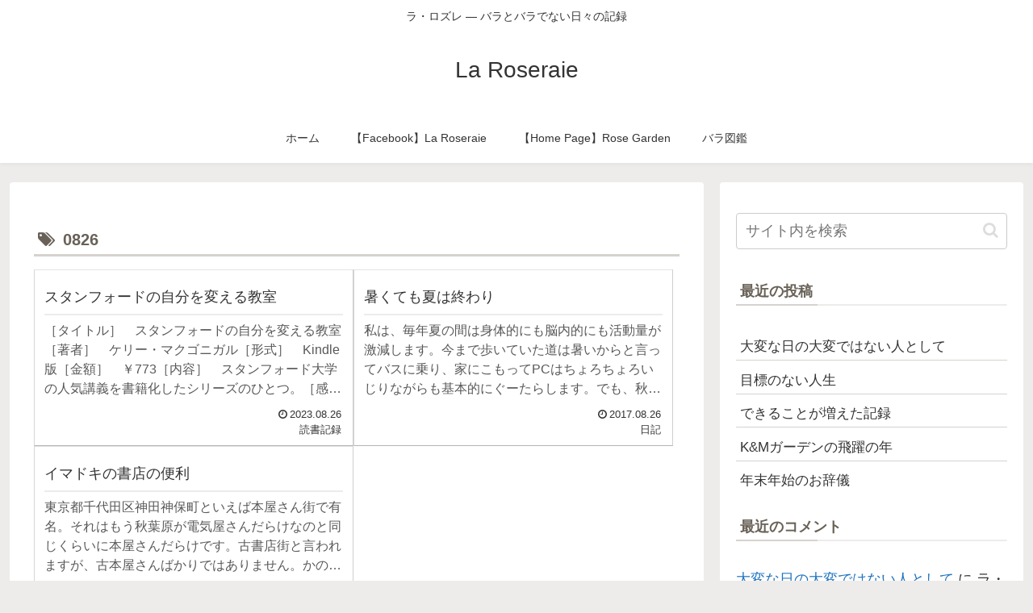

--- FILE ---
content_type: text/html; charset=UTF-8
request_url: https://roseraie.jp/wordpress/tag/0826/
body_size: 47814
content:
<!doctype html>
<html lang="ja">

<head>
<meta charset="utf-8">
<meta name="viewport" content="width=device-width, initial-scale=1.0, viewport-fit=cover">
<meta name="referrer" content="no-referrer-when-downgrade">
<meta name="format-detection" content="telephone=no">


  


  
  

  <!-- preconnect dns-prefetch -->
<link rel="preconnect dns-prefetch" href="//www.googletagmanager.com">
<link rel="preconnect dns-prefetch" href="//www.google-analytics.com">
<link rel="preconnect dns-prefetch" href="//ajax.googleapis.com">
<link rel="preconnect dns-prefetch" href="//cdnjs.cloudflare.com">
<link rel="preconnect dns-prefetch" href="//pagead2.googlesyndication.com">
<link rel="preconnect dns-prefetch" href="//googleads.g.doubleclick.net">
<link rel="preconnect dns-prefetch" href="//tpc.googlesyndication.com">
<link rel="preconnect dns-prefetch" href="//ad.doubleclick.net">
<link rel="preconnect dns-prefetch" href="//www.gstatic.com">
<link rel="preconnect dns-prefetch" href="//cse.google.com">
<link rel="preconnect dns-prefetch" href="//fonts.gstatic.com">
<link rel="preconnect dns-prefetch" href="//fonts.googleapis.com">
<link rel="preconnect dns-prefetch" href="//cms.quantserve.com">
<link rel="preconnect dns-prefetch" href="//secure.gravatar.com">
<link rel="preconnect dns-prefetch" href="//cdn.syndication.twimg.com">
<link rel="preconnect dns-prefetch" href="//cdn.jsdelivr.net">
<link rel="preconnect dns-prefetch" href="//images-fe.ssl-images-amazon.com">
<link rel="preconnect dns-prefetch" href="//completion.amazon.com">
<link rel="preconnect dns-prefetch" href="//m.media-amazon.com">
<link rel="preconnect dns-prefetch" href="//i.moshimo.com">
<link rel="preconnect dns-prefetch" href="//aml.valuecommerce.com">
<link rel="preconnect dns-prefetch" href="//dalc.valuecommerce.com">
<link rel="preconnect dns-prefetch" href="//dalb.valuecommerce.com">

<!-- Preload -->
<link rel="preload" as="font" type="font/woff" href="https://roseraie.jp/wordpress/wp-content/themes/cocoon-master/webfonts/icomoon/fonts/icomoon.woff?v=2.7.0.2" crossorigin>
<link rel="preload" as="font" type="font/woff2" href="https://roseraie.jp/wordpress/wp-content/themes/cocoon-master/webfonts/fontawesome/fonts/fontawesome-webfont.woff2?v=4.7.0" crossorigin>
<title>0826 | La Roseraie</title>
<meta name='robots' content='max-image-preview:large' />

<!-- OGP -->
<meta property="og:type" content="website">
<meta property="og:description" content="「0826」の記事一覧です。">
<meta property="og:title" content="0826">
<meta property="og:url" content="https://roseraie.jp/wordpress/tag/0826/">
<meta property="og:image" content="https://roseraie.jp/wordpress/wp-content/themes/cocoon-master/screenshot.jpg">
<meta property="og:site_name" content="La Roseraie">
<meta property="og:locale" content="ja_JP">
<meta property="article:published_time" content="2023-08-26T21:40:11+09:00" />
<meta property="article:modified_time" content="2023-08-26T21:40:11+09:00" />
<meta property="article:section" content="読書記録">
<meta property="article:tag" content="0826">
<!-- /OGP -->

<!-- Twitter Card -->
<meta name="twitter:card" content="summary_large_image">
<meta property="twitter:description" content="「0826」の記事一覧です。">
<meta property="twitter:title" content="0826">
<meta property="twitter:url" content="https://roseraie.jp/wordpress/tag/0826/">
<meta name="twitter:image" content="https://roseraie.jp/wordpress/wp-content/themes/cocoon-master/screenshot.jpg">
<meta name="twitter:domain" content="roseraie.jp">
<meta name="twitter:creator" content="@la_roseraie">
<meta name="twitter:site" content="@la_roseraie">
<!-- /Twitter Card -->
<link rel='dns-prefetch' href='//cdnjs.cloudflare.com' />
<link rel="alternate" type="application/rss+xml" title="La Roseraie &raquo; フィード" href="https://roseraie.jp/wordpress/feed/" />
<link rel="alternate" type="application/rss+xml" title="La Roseraie &raquo; コメントフィード" href="https://roseraie.jp/wordpress/comments/feed/" />
<link rel="alternate" type="application/rss+xml" title="La Roseraie &raquo; 0826 タグのフィード" href="https://roseraie.jp/wordpress/tag/0826/feed/" />
<link rel='stylesheet' id='sbi_styles-css' href='https://roseraie.jp/wordpress/wp-content/plugins/instagram-feed/css/sbi-styles.min.css?ver=6.10.0&#038;fver=20251115123753' media='all' />
<link rel='stylesheet' id='wp-block-library-css' href='https://roseraie.jp/wordpress/wp-includes/css/dist/block-library/style.min.css?ver=6.9&#038;fver=20251204102040' media='all' />
<style id='global-styles-inline-css'>
:root{--wp--preset--aspect-ratio--square: 1;--wp--preset--aspect-ratio--4-3: 4/3;--wp--preset--aspect-ratio--3-4: 3/4;--wp--preset--aspect-ratio--3-2: 3/2;--wp--preset--aspect-ratio--2-3: 2/3;--wp--preset--aspect-ratio--16-9: 16/9;--wp--preset--aspect-ratio--9-16: 9/16;--wp--preset--color--black: #000000;--wp--preset--color--cyan-bluish-gray: #abb8c3;--wp--preset--color--white: #ffffff;--wp--preset--color--pale-pink: #f78da7;--wp--preset--color--vivid-red: #cf2e2e;--wp--preset--color--luminous-vivid-orange: #ff6900;--wp--preset--color--luminous-vivid-amber: #fcb900;--wp--preset--color--light-green-cyan: #7bdcb5;--wp--preset--color--vivid-green-cyan: #00d084;--wp--preset--color--pale-cyan-blue: #8ed1fc;--wp--preset--color--vivid-cyan-blue: #0693e3;--wp--preset--color--vivid-purple: #9b51e0;--wp--preset--color--key-color: #19448e;--wp--preset--color--red: #e60033;--wp--preset--color--pink: #e95295;--wp--preset--color--purple: #884898;--wp--preset--color--deep: #55295b;--wp--preset--color--indigo: #1e50a2;--wp--preset--color--blue: #0095d9;--wp--preset--color--light-blue: #2ca9e1;--wp--preset--color--cyan: #00a3af;--wp--preset--color--teal: #007b43;--wp--preset--color--green: #3eb370;--wp--preset--color--light-green: #8bc34a;--wp--preset--color--lime: #c3d825;--wp--preset--color--yellow: #ffd900;--wp--preset--color--amber: #ffc107;--wp--preset--color--orange: #f39800;--wp--preset--color--deep-orange: #ea5506;--wp--preset--color--brown: #954e2a;--wp--preset--color--light-grey: #dddddd;--wp--preset--color--grey: #949495;--wp--preset--color--dark-grey: #666666;--wp--preset--color--cocoon-black: #333333;--wp--preset--color--cocoon-white: #ffffff;--wp--preset--color--watery-blue: #f3fafe;--wp--preset--color--watery-yellow: #fff7cc;--wp--preset--color--watery-red: #fdf2f2;--wp--preset--color--watery-green: #ebf8f4;--wp--preset--color--ex-a: #ffffff;--wp--preset--color--ex-b: #ffffff;--wp--preset--color--ex-c: #ffffff;--wp--preset--color--ex-d: #ffffff;--wp--preset--color--ex-e: #ffffff;--wp--preset--color--ex-f: #ffffff;--wp--preset--gradient--vivid-cyan-blue-to-vivid-purple: linear-gradient(135deg,rgb(6,147,227) 0%,rgb(155,81,224) 100%);--wp--preset--gradient--light-green-cyan-to-vivid-green-cyan: linear-gradient(135deg,rgb(122,220,180) 0%,rgb(0,208,130) 100%);--wp--preset--gradient--luminous-vivid-amber-to-luminous-vivid-orange: linear-gradient(135deg,rgb(252,185,0) 0%,rgb(255,105,0) 100%);--wp--preset--gradient--luminous-vivid-orange-to-vivid-red: linear-gradient(135deg,rgb(255,105,0) 0%,rgb(207,46,46) 100%);--wp--preset--gradient--very-light-gray-to-cyan-bluish-gray: linear-gradient(135deg,rgb(238,238,238) 0%,rgb(169,184,195) 100%);--wp--preset--gradient--cool-to-warm-spectrum: linear-gradient(135deg,rgb(74,234,220) 0%,rgb(151,120,209) 20%,rgb(207,42,186) 40%,rgb(238,44,130) 60%,rgb(251,105,98) 80%,rgb(254,248,76) 100%);--wp--preset--gradient--blush-light-purple: linear-gradient(135deg,rgb(255,206,236) 0%,rgb(152,150,240) 100%);--wp--preset--gradient--blush-bordeaux: linear-gradient(135deg,rgb(254,205,165) 0%,rgb(254,45,45) 50%,rgb(107,0,62) 100%);--wp--preset--gradient--luminous-dusk: linear-gradient(135deg,rgb(255,203,112) 0%,rgb(199,81,192) 50%,rgb(65,88,208) 100%);--wp--preset--gradient--pale-ocean: linear-gradient(135deg,rgb(255,245,203) 0%,rgb(182,227,212) 50%,rgb(51,167,181) 100%);--wp--preset--gradient--electric-grass: linear-gradient(135deg,rgb(202,248,128) 0%,rgb(113,206,126) 100%);--wp--preset--gradient--midnight: linear-gradient(135deg,rgb(2,3,129) 0%,rgb(40,116,252) 100%);--wp--preset--font-size--small: 13px;--wp--preset--font-size--medium: 20px;--wp--preset--font-size--large: 36px;--wp--preset--font-size--x-large: 42px;--wp--preset--spacing--20: 0.44rem;--wp--preset--spacing--30: 0.67rem;--wp--preset--spacing--40: 1rem;--wp--preset--spacing--50: 1.5rem;--wp--preset--spacing--60: 2.25rem;--wp--preset--spacing--70: 3.38rem;--wp--preset--spacing--80: 5.06rem;--wp--preset--shadow--natural: 6px 6px 9px rgba(0, 0, 0, 0.2);--wp--preset--shadow--deep: 12px 12px 50px rgba(0, 0, 0, 0.4);--wp--preset--shadow--sharp: 6px 6px 0px rgba(0, 0, 0, 0.2);--wp--preset--shadow--outlined: 6px 6px 0px -3px rgb(255, 255, 255), 6px 6px rgb(0, 0, 0);--wp--preset--shadow--crisp: 6px 6px 0px rgb(0, 0, 0);}:root { --wp--style--global--content-size: 840px;--wp--style--global--wide-size: 1200px; }:where(body) { margin: 0; }.wp-site-blocks > .alignleft { float: left; margin-right: 2em; }.wp-site-blocks > .alignright { float: right; margin-left: 2em; }.wp-site-blocks > .aligncenter { justify-content: center; margin-left: auto; margin-right: auto; }:where(.wp-site-blocks) > * { margin-block-start: 24px; margin-block-end: 0; }:where(.wp-site-blocks) > :first-child { margin-block-start: 0; }:where(.wp-site-blocks) > :last-child { margin-block-end: 0; }:root { --wp--style--block-gap: 24px; }:root :where(.is-layout-flow) > :first-child{margin-block-start: 0;}:root :where(.is-layout-flow) > :last-child{margin-block-end: 0;}:root :where(.is-layout-flow) > *{margin-block-start: 24px;margin-block-end: 0;}:root :where(.is-layout-constrained) > :first-child{margin-block-start: 0;}:root :where(.is-layout-constrained) > :last-child{margin-block-end: 0;}:root :where(.is-layout-constrained) > *{margin-block-start: 24px;margin-block-end: 0;}:root :where(.is-layout-flex){gap: 24px;}:root :where(.is-layout-grid){gap: 24px;}.is-layout-flow > .alignleft{float: left;margin-inline-start: 0;margin-inline-end: 2em;}.is-layout-flow > .alignright{float: right;margin-inline-start: 2em;margin-inline-end: 0;}.is-layout-flow > .aligncenter{margin-left: auto !important;margin-right: auto !important;}.is-layout-constrained > .alignleft{float: left;margin-inline-start: 0;margin-inline-end: 2em;}.is-layout-constrained > .alignright{float: right;margin-inline-start: 2em;margin-inline-end: 0;}.is-layout-constrained > .aligncenter{margin-left: auto !important;margin-right: auto !important;}.is-layout-constrained > :where(:not(.alignleft):not(.alignright):not(.alignfull)){max-width: var(--wp--style--global--content-size);margin-left: auto !important;margin-right: auto !important;}.is-layout-constrained > .alignwide{max-width: var(--wp--style--global--wide-size);}body .is-layout-flex{display: flex;}.is-layout-flex{flex-wrap: wrap;align-items: center;}.is-layout-flex > :is(*, div){margin: 0;}body .is-layout-grid{display: grid;}.is-layout-grid > :is(*, div){margin: 0;}body{padding-top: 0px;padding-right: 0px;padding-bottom: 0px;padding-left: 0px;}a:where(:not(.wp-element-button)){text-decoration: underline;}:root :where(.wp-element-button, .wp-block-button__link){background-color: #32373c;border-width: 0;color: #fff;font-family: inherit;font-size: inherit;font-style: inherit;font-weight: inherit;letter-spacing: inherit;line-height: inherit;padding-top: calc(0.667em + 2px);padding-right: calc(1.333em + 2px);padding-bottom: calc(0.667em + 2px);padding-left: calc(1.333em + 2px);text-decoration: none;text-transform: inherit;}.has-black-color{color: var(--wp--preset--color--black) !important;}.has-cyan-bluish-gray-color{color: var(--wp--preset--color--cyan-bluish-gray) !important;}.has-white-color{color: var(--wp--preset--color--white) !important;}.has-pale-pink-color{color: var(--wp--preset--color--pale-pink) !important;}.has-vivid-red-color{color: var(--wp--preset--color--vivid-red) !important;}.has-luminous-vivid-orange-color{color: var(--wp--preset--color--luminous-vivid-orange) !important;}.has-luminous-vivid-amber-color{color: var(--wp--preset--color--luminous-vivid-amber) !important;}.has-light-green-cyan-color{color: var(--wp--preset--color--light-green-cyan) !important;}.has-vivid-green-cyan-color{color: var(--wp--preset--color--vivid-green-cyan) !important;}.has-pale-cyan-blue-color{color: var(--wp--preset--color--pale-cyan-blue) !important;}.has-vivid-cyan-blue-color{color: var(--wp--preset--color--vivid-cyan-blue) !important;}.has-vivid-purple-color{color: var(--wp--preset--color--vivid-purple) !important;}.has-key-color-color{color: var(--wp--preset--color--key-color) !important;}.has-red-color{color: var(--wp--preset--color--red) !important;}.has-pink-color{color: var(--wp--preset--color--pink) !important;}.has-purple-color{color: var(--wp--preset--color--purple) !important;}.has-deep-color{color: var(--wp--preset--color--deep) !important;}.has-indigo-color{color: var(--wp--preset--color--indigo) !important;}.has-blue-color{color: var(--wp--preset--color--blue) !important;}.has-light-blue-color{color: var(--wp--preset--color--light-blue) !important;}.has-cyan-color{color: var(--wp--preset--color--cyan) !important;}.has-teal-color{color: var(--wp--preset--color--teal) !important;}.has-green-color{color: var(--wp--preset--color--green) !important;}.has-light-green-color{color: var(--wp--preset--color--light-green) !important;}.has-lime-color{color: var(--wp--preset--color--lime) !important;}.has-yellow-color{color: var(--wp--preset--color--yellow) !important;}.has-amber-color{color: var(--wp--preset--color--amber) !important;}.has-orange-color{color: var(--wp--preset--color--orange) !important;}.has-deep-orange-color{color: var(--wp--preset--color--deep-orange) !important;}.has-brown-color{color: var(--wp--preset--color--brown) !important;}.has-light-grey-color{color: var(--wp--preset--color--light-grey) !important;}.has-grey-color{color: var(--wp--preset--color--grey) !important;}.has-dark-grey-color{color: var(--wp--preset--color--dark-grey) !important;}.has-cocoon-black-color{color: var(--wp--preset--color--cocoon-black) !important;}.has-cocoon-white-color{color: var(--wp--preset--color--cocoon-white) !important;}.has-watery-blue-color{color: var(--wp--preset--color--watery-blue) !important;}.has-watery-yellow-color{color: var(--wp--preset--color--watery-yellow) !important;}.has-watery-red-color{color: var(--wp--preset--color--watery-red) !important;}.has-watery-green-color{color: var(--wp--preset--color--watery-green) !important;}.has-ex-a-color{color: var(--wp--preset--color--ex-a) !important;}.has-ex-b-color{color: var(--wp--preset--color--ex-b) !important;}.has-ex-c-color{color: var(--wp--preset--color--ex-c) !important;}.has-ex-d-color{color: var(--wp--preset--color--ex-d) !important;}.has-ex-e-color{color: var(--wp--preset--color--ex-e) !important;}.has-ex-f-color{color: var(--wp--preset--color--ex-f) !important;}.has-black-background-color{background-color: var(--wp--preset--color--black) !important;}.has-cyan-bluish-gray-background-color{background-color: var(--wp--preset--color--cyan-bluish-gray) !important;}.has-white-background-color{background-color: var(--wp--preset--color--white) !important;}.has-pale-pink-background-color{background-color: var(--wp--preset--color--pale-pink) !important;}.has-vivid-red-background-color{background-color: var(--wp--preset--color--vivid-red) !important;}.has-luminous-vivid-orange-background-color{background-color: var(--wp--preset--color--luminous-vivid-orange) !important;}.has-luminous-vivid-amber-background-color{background-color: var(--wp--preset--color--luminous-vivid-amber) !important;}.has-light-green-cyan-background-color{background-color: var(--wp--preset--color--light-green-cyan) !important;}.has-vivid-green-cyan-background-color{background-color: var(--wp--preset--color--vivid-green-cyan) !important;}.has-pale-cyan-blue-background-color{background-color: var(--wp--preset--color--pale-cyan-blue) !important;}.has-vivid-cyan-blue-background-color{background-color: var(--wp--preset--color--vivid-cyan-blue) !important;}.has-vivid-purple-background-color{background-color: var(--wp--preset--color--vivid-purple) !important;}.has-key-color-background-color{background-color: var(--wp--preset--color--key-color) !important;}.has-red-background-color{background-color: var(--wp--preset--color--red) !important;}.has-pink-background-color{background-color: var(--wp--preset--color--pink) !important;}.has-purple-background-color{background-color: var(--wp--preset--color--purple) !important;}.has-deep-background-color{background-color: var(--wp--preset--color--deep) !important;}.has-indigo-background-color{background-color: var(--wp--preset--color--indigo) !important;}.has-blue-background-color{background-color: var(--wp--preset--color--blue) !important;}.has-light-blue-background-color{background-color: var(--wp--preset--color--light-blue) !important;}.has-cyan-background-color{background-color: var(--wp--preset--color--cyan) !important;}.has-teal-background-color{background-color: var(--wp--preset--color--teal) !important;}.has-green-background-color{background-color: var(--wp--preset--color--green) !important;}.has-light-green-background-color{background-color: var(--wp--preset--color--light-green) !important;}.has-lime-background-color{background-color: var(--wp--preset--color--lime) !important;}.has-yellow-background-color{background-color: var(--wp--preset--color--yellow) !important;}.has-amber-background-color{background-color: var(--wp--preset--color--amber) !important;}.has-orange-background-color{background-color: var(--wp--preset--color--orange) !important;}.has-deep-orange-background-color{background-color: var(--wp--preset--color--deep-orange) !important;}.has-brown-background-color{background-color: var(--wp--preset--color--brown) !important;}.has-light-grey-background-color{background-color: var(--wp--preset--color--light-grey) !important;}.has-grey-background-color{background-color: var(--wp--preset--color--grey) !important;}.has-dark-grey-background-color{background-color: var(--wp--preset--color--dark-grey) !important;}.has-cocoon-black-background-color{background-color: var(--wp--preset--color--cocoon-black) !important;}.has-cocoon-white-background-color{background-color: var(--wp--preset--color--cocoon-white) !important;}.has-watery-blue-background-color{background-color: var(--wp--preset--color--watery-blue) !important;}.has-watery-yellow-background-color{background-color: var(--wp--preset--color--watery-yellow) !important;}.has-watery-red-background-color{background-color: var(--wp--preset--color--watery-red) !important;}.has-watery-green-background-color{background-color: var(--wp--preset--color--watery-green) !important;}.has-ex-a-background-color{background-color: var(--wp--preset--color--ex-a) !important;}.has-ex-b-background-color{background-color: var(--wp--preset--color--ex-b) !important;}.has-ex-c-background-color{background-color: var(--wp--preset--color--ex-c) !important;}.has-ex-d-background-color{background-color: var(--wp--preset--color--ex-d) !important;}.has-ex-e-background-color{background-color: var(--wp--preset--color--ex-e) !important;}.has-ex-f-background-color{background-color: var(--wp--preset--color--ex-f) !important;}.has-black-border-color{border-color: var(--wp--preset--color--black) !important;}.has-cyan-bluish-gray-border-color{border-color: var(--wp--preset--color--cyan-bluish-gray) !important;}.has-white-border-color{border-color: var(--wp--preset--color--white) !important;}.has-pale-pink-border-color{border-color: var(--wp--preset--color--pale-pink) !important;}.has-vivid-red-border-color{border-color: var(--wp--preset--color--vivid-red) !important;}.has-luminous-vivid-orange-border-color{border-color: var(--wp--preset--color--luminous-vivid-orange) !important;}.has-luminous-vivid-amber-border-color{border-color: var(--wp--preset--color--luminous-vivid-amber) !important;}.has-light-green-cyan-border-color{border-color: var(--wp--preset--color--light-green-cyan) !important;}.has-vivid-green-cyan-border-color{border-color: var(--wp--preset--color--vivid-green-cyan) !important;}.has-pale-cyan-blue-border-color{border-color: var(--wp--preset--color--pale-cyan-blue) !important;}.has-vivid-cyan-blue-border-color{border-color: var(--wp--preset--color--vivid-cyan-blue) !important;}.has-vivid-purple-border-color{border-color: var(--wp--preset--color--vivid-purple) !important;}.has-key-color-border-color{border-color: var(--wp--preset--color--key-color) !important;}.has-red-border-color{border-color: var(--wp--preset--color--red) !important;}.has-pink-border-color{border-color: var(--wp--preset--color--pink) !important;}.has-purple-border-color{border-color: var(--wp--preset--color--purple) !important;}.has-deep-border-color{border-color: var(--wp--preset--color--deep) !important;}.has-indigo-border-color{border-color: var(--wp--preset--color--indigo) !important;}.has-blue-border-color{border-color: var(--wp--preset--color--blue) !important;}.has-light-blue-border-color{border-color: var(--wp--preset--color--light-blue) !important;}.has-cyan-border-color{border-color: var(--wp--preset--color--cyan) !important;}.has-teal-border-color{border-color: var(--wp--preset--color--teal) !important;}.has-green-border-color{border-color: var(--wp--preset--color--green) !important;}.has-light-green-border-color{border-color: var(--wp--preset--color--light-green) !important;}.has-lime-border-color{border-color: var(--wp--preset--color--lime) !important;}.has-yellow-border-color{border-color: var(--wp--preset--color--yellow) !important;}.has-amber-border-color{border-color: var(--wp--preset--color--amber) !important;}.has-orange-border-color{border-color: var(--wp--preset--color--orange) !important;}.has-deep-orange-border-color{border-color: var(--wp--preset--color--deep-orange) !important;}.has-brown-border-color{border-color: var(--wp--preset--color--brown) !important;}.has-light-grey-border-color{border-color: var(--wp--preset--color--light-grey) !important;}.has-grey-border-color{border-color: var(--wp--preset--color--grey) !important;}.has-dark-grey-border-color{border-color: var(--wp--preset--color--dark-grey) !important;}.has-cocoon-black-border-color{border-color: var(--wp--preset--color--cocoon-black) !important;}.has-cocoon-white-border-color{border-color: var(--wp--preset--color--cocoon-white) !important;}.has-watery-blue-border-color{border-color: var(--wp--preset--color--watery-blue) !important;}.has-watery-yellow-border-color{border-color: var(--wp--preset--color--watery-yellow) !important;}.has-watery-red-border-color{border-color: var(--wp--preset--color--watery-red) !important;}.has-watery-green-border-color{border-color: var(--wp--preset--color--watery-green) !important;}.has-ex-a-border-color{border-color: var(--wp--preset--color--ex-a) !important;}.has-ex-b-border-color{border-color: var(--wp--preset--color--ex-b) !important;}.has-ex-c-border-color{border-color: var(--wp--preset--color--ex-c) !important;}.has-ex-d-border-color{border-color: var(--wp--preset--color--ex-d) !important;}.has-ex-e-border-color{border-color: var(--wp--preset--color--ex-e) !important;}.has-ex-f-border-color{border-color: var(--wp--preset--color--ex-f) !important;}.has-vivid-cyan-blue-to-vivid-purple-gradient-background{background: var(--wp--preset--gradient--vivid-cyan-blue-to-vivid-purple) !important;}.has-light-green-cyan-to-vivid-green-cyan-gradient-background{background: var(--wp--preset--gradient--light-green-cyan-to-vivid-green-cyan) !important;}.has-luminous-vivid-amber-to-luminous-vivid-orange-gradient-background{background: var(--wp--preset--gradient--luminous-vivid-amber-to-luminous-vivid-orange) !important;}.has-luminous-vivid-orange-to-vivid-red-gradient-background{background: var(--wp--preset--gradient--luminous-vivid-orange-to-vivid-red) !important;}.has-very-light-gray-to-cyan-bluish-gray-gradient-background{background: var(--wp--preset--gradient--very-light-gray-to-cyan-bluish-gray) !important;}.has-cool-to-warm-spectrum-gradient-background{background: var(--wp--preset--gradient--cool-to-warm-spectrum) !important;}.has-blush-light-purple-gradient-background{background: var(--wp--preset--gradient--blush-light-purple) !important;}.has-blush-bordeaux-gradient-background{background: var(--wp--preset--gradient--blush-bordeaux) !important;}.has-luminous-dusk-gradient-background{background: var(--wp--preset--gradient--luminous-dusk) !important;}.has-pale-ocean-gradient-background{background: var(--wp--preset--gradient--pale-ocean) !important;}.has-electric-grass-gradient-background{background: var(--wp--preset--gradient--electric-grass) !important;}.has-midnight-gradient-background{background: var(--wp--preset--gradient--midnight) !important;}.has-small-font-size{font-size: var(--wp--preset--font-size--small) !important;}.has-medium-font-size{font-size: var(--wp--preset--font-size--medium) !important;}.has-large-font-size{font-size: var(--wp--preset--font-size--large) !important;}.has-x-large-font-size{font-size: var(--wp--preset--font-size--x-large) !important;}
:root :where(.wp-block-pullquote){font-size: 1.5em;line-height: 1.6;}
/*# sourceURL=global-styles-inline-css */
</style>
<link rel='stylesheet' id='ppress-frontend-css' href='https://roseraie.jp/wordpress/wp-content/plugins/wp-user-avatar/assets/css/frontend.min.css?ver=4.16.8&#038;fver=20251204093811' media='all' />
<link rel='stylesheet' id='ppress-flatpickr-css' href='https://roseraie.jp/wordpress/wp-content/plugins/wp-user-avatar/assets/flatpickr/flatpickr.min.css?ver=4.16.8&#038;fver=20251204093811' media='all' />
<link rel='stylesheet' id='ppress-select2-css' href='https://roseraie.jp/wordpress/wp-content/plugins/wp-user-avatar/assets/select2/select2.min.css?ver=6.9&#038;fver=20251204093811' media='all' />
<link rel='stylesheet' id='cocoon-style-css' href='https://roseraie.jp/wordpress/wp-content/themes/cocoon-master/style.css?ver=6.9&#038;fver=20260110122731' media='all' />
<link rel='stylesheet' id='cocoon-keyframes-css' href='https://roseraie.jp/wordpress/wp-content/themes/cocoon-master/keyframes.css?ver=6.9&#038;fver=20260110122731' media='all' />
<link rel='stylesheet' id='font-awesome-style-css' href='https://roseraie.jp/wordpress/wp-content/themes/cocoon-master/webfonts/fontawesome/css/font-awesome.min.css?ver=6.9&#038;fver=20260110122731' media='all' />
<link rel='stylesheet' id='icomoon-style-css' href='https://roseraie.jp/wordpress/wp-content/themes/cocoon-master/webfonts/icomoon/style.css?v=2.7.0.2&#038;ver=6.9&#038;fver=20260110122731' media='all' />
<style id='icomoon-style-inline-css'>

  @font-face {
    font-family: 'icomoon';
    src: url(https://roseraie.jp/wordpress/wp-content/themes/cocoon-master/webfonts/icomoon/fonts/icomoon.woff?v=2.7.0.2) format('woff');
    font-weight: normal;
    font-style: normal;
    font-display: swap;
  }
/*# sourceURL=icomoon-style-inline-css */
</style>
<link rel='stylesheet' id='baguettebox-style-css' href='https://roseraie.jp/wordpress/wp-content/themes/cocoon-master/plugins/baguettebox/dist/baguetteBox.min.css?ver=6.9&#038;fver=20260110122731' media='all' />
<link rel='stylesheet' id='cocoon-skin-style-css' href='https://roseraie.jp/wordpress/wp-content/themes/cocoon-master/skins/skin-fuwari-mirucha/style.css?ver=6.9&#038;fver=20260110122731' media='all' />
<style id='cocoon-skin-style-inline-css'>
a{color:#1e73be}#navi .navi-in>ul>li{width:200px}.appeal{background-image:url(https://roseraie.jp/wordpress/wp-content/uploads/2020/04/20070517_03_05.jpg)}.appeal-in{min-height:200px}.main{width:860px}.sidebar{width:376px}@media screen and (max-width:1255px){.wrap{width:auto}.main,.sidebar,.sidebar-left .main,.sidebar-left .sidebar{margin:0 .5%}.main{width:67.4%}.sidebar{padding:1.5%;width:30%}.entry-card-thumb{width:38%}.entry-card-content{margin-left:40%}}.toc-checkbox{display:none}.toc-content{visibility:hidden;height:0;opacity:.2;transition:all 0.5s ease-out}.toc-checkbox:checked~.toc-content{visibility:visible;padding-top:.6em;height:100%;opacity:1}.toc-title::after{content:'[開く]';margin-left:.5em;cursor:pointer;font-size:.8em}.toc-title:hover::after{text-decoration:underline}.toc-checkbox:checked+.toc-title::after{content:'[閉じる]'}#navi .navi-in>ul>li{width:auto}#navi .navi-in>ul>li>a{padding:0 1.4em}.entry-content>*,.demo .entry-content p{line-height:1.8}.entry-content>*,.mce-content-body>*,.article p,.demo .entry-content p,.article dl,.article ul,.article ol,.article blockquote,.article pre,.article table,.article .toc,.body .article,.body .column-wrap,.body .new-entry-cards,.body .popular-entry-cards,.body .navi-entry-cards,.body .box-menus,.body .ranking-item,.body .rss-entry-cards,.body .widget,.body .author-box,.body .blogcard-wrap,.body .login-user-only,.body .information-box,.body .question-box,.body .alert-box,.body .information,.body .question,.body .alert,.body .memo-box,.body .comment-box,.body .common-icon-box,.body .blank-box,.body .button-block,.body .micro-bottom,.body .caption-box,.body .tab-caption-box,.body .label-box,.body .toggle-wrap,.body .wp-block-image,.body .booklink-box,.body .kaerebalink-box,.body .tomarebalink-box,.body .product-item-box,.body .speech-wrap,.body .wp-block-categories,.body .wp-block-archives,.body .wp-block-archives-dropdown,.body .wp-block-calendar,.body .ad-area,.body .wp-block-gallery,.body .wp-block-audio,.body .wp-block-cover,.body .wp-block-file,.body .wp-block-media-text,.body .wp-block-video,.body .wp-block-buttons,.body .wp-block-columns,.body .wp-block-separator,.body .components-placeholder,.body .wp-block-search,.body .wp-block-social-links,.body .timeline-box,.body .blogcard-type,.body .btn-wrap,.body .btn-wrap a,.body .block-box,.body .wp-block-embed,.body .wp-block-group,.body .wp-block-table,.body .scrollable-table,.body .wp-block-separator,.body .wp-block,.body .video-container,.comment-area,.related-entries,.pager-post-navi,.comment-respond{margin-bottom:1.4em}#wpcontent #wpbody .is-root-container>*{margin-bottom:1.4em}.article h2,.article h3,.article h4,.article h5,.article h6{margin-bottom:1.26em}@media screen and (max-width:480px){.body,.menu-content{font-size:16px}}@media screen and (max-width:781px){.wp-block-column{margin-bottom:1.4em}}@media screen and (max-width:834px){.container .column-wrap{gap:1.4em}}.article .micro-top{margin-bottom:.28em}.article .micro-bottom{margin-top:-1.26em}.article .micro-balloon{margin-bottom:.7em}.article .micro-bottom.micro-balloon{margin-top:-.98em}.blank-box.bb-key-color{border-color:#19448e}.iic-key-color li::before{color:#19448e}.blank-box.bb-tab.bb-key-color::before{background-color:#19448e}.tb-key-color .toggle-button{border:1px solid #19448e;background:#19448e;color:#fff}.tb-key-color .toggle-button::before{color:#ccc}.tb-key-color .toggle-checkbox:checked~.toggle-content{border-color:#19448e}.cb-key-color.caption-box{border-color:#19448e}.cb-key-color .caption-box-label{background-color:#19448e;color:#fff}.tcb-key-color .tab-caption-box-label{background-color:#19448e;color:#fff}.tcb-key-color .tab-caption-box-content{border-color:#19448e}.lb-key-color .label-box-content{border-color:#19448e}.mc-key-color{background-color:#19448e;color:#fff;border:none}.mc-key-color.micro-bottom::after{border-bottom-color:#19448e;border-top-color:transparent}.mc-key-color::before{border-top-color:transparent;border-bottom-color:transparent}.mc-key-color::after{border-top-color:#19448e}.btn-key-color,.btn-wrap.btn-wrap-key-color>a{background-color:#19448e}.has-text-color.has-key-color-color{color:#19448e}.has-background.has-key-color-background-color{background-color:#19448e}.body.article,body#tinymce.wp-editor{background-color:#fff}.body.article,.editor-post-title__block .editor-post-title__input,body#tinymce.wp-editor{color:#333}html .body .has-key-color-background-color{background-color:#19448e}html .body .has-key-color-color{color:#19448e}html .body .has-key-color-border-color{border-color:#19448e}html .body .btn-wrap.has-key-color-background-color>a{background-color:#19448e}html .body .btn-wrap.has-key-color-color>a{color:#19448e}html .body .btn-wrap.has-key-color-border-color>a{border-color:#19448e}html .body .bb-tab.has-key-color-border-color .bb-label{background-color:#19448e}html .body .toggle-wrap.has-key-color-border-color:not(.not-nested-style) .toggle-button{background-color:#19448e}html .body .toggle-wrap.has-key-color-border-color:not(.not-nested-style) .toggle-button,html .body .toggle-wrap.has-key-color-border-color:not(.not-nested-style) .toggle-content{border-color:#19448e}html .body .toggle-wrap.has-key-color-background-color:not(.not-nested-style) .toggle-content{background-color:#19448e}html .body .toggle-wrap.has-key-color-color:not(.not-nested-style) .toggle-content{color:#19448e}html .body .iconlist-box.has-key-color-icon-color li::before{color:#19448e}.micro-text.has-key-color-color{color:#19448e}html .body .micro-balloon.has-key-color-color{color:#19448e}html .body .micro-balloon.has-key-color-background-color{background-color:#19448e;border-color:transparent}html .body .micro-balloon.has-key-color-background-color.micro-bottom::after{border-bottom-color:#19448e;border-top-color:transparent}html .body .micro-balloon.has-key-color-background-color::before{border-top-color:transparent;border-bottom-color:transparent}html .body .micro-balloon.has-key-color-background-color::after{border-top-color:#19448e}html .body .micro-balloon.has-border-color.has-key-color-border-color{border-color:#19448e}html .body .micro-balloon.micro-top.has-key-color-border-color::before{border-top-color:#19448e}html .body .micro-balloon.micro-bottom.has-key-color-border-color::before{border-bottom-color:#19448e}html .body .caption-box.has-key-color-border-color:not(.not-nested-style) .box-label{background-color:#19448e}html .body .tab-caption-box.has-key-color-border-color:not(.not-nested-style) .box-label{background-color:#19448e}html .body .tab-caption-box.has-key-color-border-color:not(.not-nested-style) .box-content{border-color:#19448e}html .body .tab-caption-box.has-key-color-background-color:not(.not-nested-style) .box-content{background-color:#19448e}html .body .tab-caption-box.has-key-color-color:not(.not-nested-style) .box-content{color:#19448e}html .body .label-box.has-key-color-border-color:not(.not-nested-style) .box-content{border-color:#19448e}html .body .label-box.has-key-color-background-color:not(.not-nested-style) .box-content{background-color:#19448e}html .body .label-box.has-key-color-color:not(.not-nested-style) .box-content{color:#19448e}html .body .speech-wrap:not(.not-nested-style) .speech-balloon.has-key-color-background-color{background-color:#19448e}html .body .speech-wrap:not(.not-nested-style) .speech-balloon.has-text-color.has-key-color-color{color:#19448e}html .body .speech-wrap:not(.not-nested-style) .speech-balloon.has-key-color-border-color{border-color:#19448e}html .body .speech-wrap.sbp-l:not(.not-nested-style) .speech-balloon.has-key-color-border-color::before{border-right-color:#19448e}html .body .speech-wrap.sbp-r:not(.not-nested-style) .speech-balloon.has-key-color-border-color::before{border-left-color:#19448e}html .body .speech-wrap.sbp-l:not(.not-nested-style) .speech-balloon.has-key-color-background-color::after{border-right-color:#19448e}html .body .speech-wrap.sbp-r:not(.not-nested-style) .speech-balloon.has-key-color-background-color::after{border-left-color:#19448e}html .body .speech-wrap.sbs-line.sbp-r:not(.not-nested-style) .speech-balloon.has-key-color-background-color{background-color:#19448e}html .body .speech-wrap.sbs-line.sbp-r:not(.not-nested-style) .speech-balloon.has-key-color-border-color{border-color:#19448e}html .body .speech-wrap.sbs-think:not(.not-nested-style) .speech-balloon.has-key-color-border-color::before,html .body .speech-wrap.sbs-think:not(.not-nested-style) .speech-balloon.has-key-color-border-color::after{border-color:#19448e}html .body .speech-wrap.sbs-think:not(.not-nested-style) .speech-balloon.has-key-color-background-color::before,html .body .speech-wrap.sbs-think:not(.not-nested-style) .speech-balloon.has-key-color-background-color::after{background-color:#19448e}html .body .speech-wrap.sbs-think:not(.not-nested-style) .speech-balloon.has-key-color-border-color::before{border-color:#19448e}html .body .timeline-box.has-key-color-point-color:not(.not-nested-style) .timeline-item::before{background-color:#19448e}.has-key-color-border-color.is-style-accordion:not(.not-nested-style) .faq-question{background-color:#19448e}html .body .has-key-color-question-color:not(.not-nested-style) .faq-question-label{color:#19448e}html .body .has-key-color-question-color.has-border-color:not(.not-nested-style) .faq-question-label{color:#19448e}html .body .has-key-color-answer-color:not(.not-nested-style) .faq-answer-label{color:#19448e}html .body .is-style-square.has-key-color-question-color:not(.not-nested-style) .faq-question-label{color:#fff;background-color:#19448e}html .body .is-style-square.has-key-color-answer-color:not(.not-nested-style) .faq-answer-label{color:#fff;background-color:#19448e}html .body .has-red-background-color{background-color:#e60033}html .body .has-red-color{color:#e60033}html .body .has-red-border-color{border-color:#e60033}html .body .btn-wrap.has-red-background-color>a{background-color:#e60033}html .body .btn-wrap.has-red-color>a{color:#e60033}html .body .btn-wrap.has-red-border-color>a{border-color:#e60033}html .body .bb-tab.has-red-border-color .bb-label{background-color:#e60033}html .body .toggle-wrap.has-red-border-color:not(.not-nested-style) .toggle-button{background-color:#e60033}html .body .toggle-wrap.has-red-border-color:not(.not-nested-style) .toggle-button,html .body .toggle-wrap.has-red-border-color:not(.not-nested-style) .toggle-content{border-color:#e60033}html .body .toggle-wrap.has-red-background-color:not(.not-nested-style) .toggle-content{background-color:#e60033}html .body .toggle-wrap.has-red-color:not(.not-nested-style) .toggle-content{color:#e60033}html .body .iconlist-box.has-red-icon-color li::before{color:#e60033}.micro-text.has-red-color{color:#e60033}html .body .micro-balloon.has-red-color{color:#e60033}html .body .micro-balloon.has-red-background-color{background-color:#e60033;border-color:transparent}html .body .micro-balloon.has-red-background-color.micro-bottom::after{border-bottom-color:#e60033;border-top-color:transparent}html .body .micro-balloon.has-red-background-color::before{border-top-color:transparent;border-bottom-color:transparent}html .body .micro-balloon.has-red-background-color::after{border-top-color:#e60033}html .body .micro-balloon.has-border-color.has-red-border-color{border-color:#e60033}html .body .micro-balloon.micro-top.has-red-border-color::before{border-top-color:#e60033}html .body .micro-balloon.micro-bottom.has-red-border-color::before{border-bottom-color:#e60033}html .body .caption-box.has-red-border-color:not(.not-nested-style) .box-label{background-color:#e60033}html .body .tab-caption-box.has-red-border-color:not(.not-nested-style) .box-label{background-color:#e60033}html .body .tab-caption-box.has-red-border-color:not(.not-nested-style) .box-content{border-color:#e60033}html .body .tab-caption-box.has-red-background-color:not(.not-nested-style) .box-content{background-color:#e60033}html .body .tab-caption-box.has-red-color:not(.not-nested-style) .box-content{color:#e60033}html .body .label-box.has-red-border-color:not(.not-nested-style) .box-content{border-color:#e60033}html .body .label-box.has-red-background-color:not(.not-nested-style) .box-content{background-color:#e60033}html .body .label-box.has-red-color:not(.not-nested-style) .box-content{color:#e60033}html .body .speech-wrap:not(.not-nested-style) .speech-balloon.has-red-background-color{background-color:#e60033}html .body .speech-wrap:not(.not-nested-style) .speech-balloon.has-text-color.has-red-color{color:#e60033}html .body .speech-wrap:not(.not-nested-style) .speech-balloon.has-red-border-color{border-color:#e60033}html .body .speech-wrap.sbp-l:not(.not-nested-style) .speech-balloon.has-red-border-color::before{border-right-color:#e60033}html .body .speech-wrap.sbp-r:not(.not-nested-style) .speech-balloon.has-red-border-color::before{border-left-color:#e60033}html .body .speech-wrap.sbp-l:not(.not-nested-style) .speech-balloon.has-red-background-color::after{border-right-color:#e60033}html .body .speech-wrap.sbp-r:not(.not-nested-style) .speech-balloon.has-red-background-color::after{border-left-color:#e60033}html .body .speech-wrap.sbs-line.sbp-r:not(.not-nested-style) .speech-balloon.has-red-background-color{background-color:#e60033}html .body .speech-wrap.sbs-line.sbp-r:not(.not-nested-style) .speech-balloon.has-red-border-color{border-color:#e60033}html .body .speech-wrap.sbs-think:not(.not-nested-style) .speech-balloon.has-red-border-color::before,html .body .speech-wrap.sbs-think:not(.not-nested-style) .speech-balloon.has-red-border-color::after{border-color:#e60033}html .body .speech-wrap.sbs-think:not(.not-nested-style) .speech-balloon.has-red-background-color::before,html .body .speech-wrap.sbs-think:not(.not-nested-style) .speech-balloon.has-red-background-color::after{background-color:#e60033}html .body .speech-wrap.sbs-think:not(.not-nested-style) .speech-balloon.has-red-border-color::before{border-color:#e60033}html .body .timeline-box.has-red-point-color:not(.not-nested-style) .timeline-item::before{background-color:#e60033}.has-red-border-color.is-style-accordion:not(.not-nested-style) .faq-question{background-color:#e60033}html .body .has-red-question-color:not(.not-nested-style) .faq-question-label{color:#e60033}html .body .has-red-question-color.has-border-color:not(.not-nested-style) .faq-question-label{color:#e60033}html .body .has-red-answer-color:not(.not-nested-style) .faq-answer-label{color:#e60033}html .body .is-style-square.has-red-question-color:not(.not-nested-style) .faq-question-label{color:#fff;background-color:#e60033}html .body .is-style-square.has-red-answer-color:not(.not-nested-style) .faq-answer-label{color:#fff;background-color:#e60033}html .body .has-pink-background-color{background-color:#e95295}html .body .has-pink-color{color:#e95295}html .body .has-pink-border-color{border-color:#e95295}html .body .btn-wrap.has-pink-background-color>a{background-color:#e95295}html .body .btn-wrap.has-pink-color>a{color:#e95295}html .body .btn-wrap.has-pink-border-color>a{border-color:#e95295}html .body .bb-tab.has-pink-border-color .bb-label{background-color:#e95295}html .body .toggle-wrap.has-pink-border-color:not(.not-nested-style) .toggle-button{background-color:#e95295}html .body .toggle-wrap.has-pink-border-color:not(.not-nested-style) .toggle-button,html .body .toggle-wrap.has-pink-border-color:not(.not-nested-style) .toggle-content{border-color:#e95295}html .body .toggle-wrap.has-pink-background-color:not(.not-nested-style) .toggle-content{background-color:#e95295}html .body .toggle-wrap.has-pink-color:not(.not-nested-style) .toggle-content{color:#e95295}html .body .iconlist-box.has-pink-icon-color li::before{color:#e95295}.micro-text.has-pink-color{color:#e95295}html .body .micro-balloon.has-pink-color{color:#e95295}html .body .micro-balloon.has-pink-background-color{background-color:#e95295;border-color:transparent}html .body .micro-balloon.has-pink-background-color.micro-bottom::after{border-bottom-color:#e95295;border-top-color:transparent}html .body .micro-balloon.has-pink-background-color::before{border-top-color:transparent;border-bottom-color:transparent}html .body .micro-balloon.has-pink-background-color::after{border-top-color:#e95295}html .body .micro-balloon.has-border-color.has-pink-border-color{border-color:#e95295}html .body .micro-balloon.micro-top.has-pink-border-color::before{border-top-color:#e95295}html .body .micro-balloon.micro-bottom.has-pink-border-color::before{border-bottom-color:#e95295}html .body .caption-box.has-pink-border-color:not(.not-nested-style) .box-label{background-color:#e95295}html .body .tab-caption-box.has-pink-border-color:not(.not-nested-style) .box-label{background-color:#e95295}html .body .tab-caption-box.has-pink-border-color:not(.not-nested-style) .box-content{border-color:#e95295}html .body .tab-caption-box.has-pink-background-color:not(.not-nested-style) .box-content{background-color:#e95295}html .body .tab-caption-box.has-pink-color:not(.not-nested-style) .box-content{color:#e95295}html .body .label-box.has-pink-border-color:not(.not-nested-style) .box-content{border-color:#e95295}html .body .label-box.has-pink-background-color:not(.not-nested-style) .box-content{background-color:#e95295}html .body .label-box.has-pink-color:not(.not-nested-style) .box-content{color:#e95295}html .body .speech-wrap:not(.not-nested-style) .speech-balloon.has-pink-background-color{background-color:#e95295}html .body .speech-wrap:not(.not-nested-style) .speech-balloon.has-text-color.has-pink-color{color:#e95295}html .body .speech-wrap:not(.not-nested-style) .speech-balloon.has-pink-border-color{border-color:#e95295}html .body .speech-wrap.sbp-l:not(.not-nested-style) .speech-balloon.has-pink-border-color::before{border-right-color:#e95295}html .body .speech-wrap.sbp-r:not(.not-nested-style) .speech-balloon.has-pink-border-color::before{border-left-color:#e95295}html .body .speech-wrap.sbp-l:not(.not-nested-style) .speech-balloon.has-pink-background-color::after{border-right-color:#e95295}html .body .speech-wrap.sbp-r:not(.not-nested-style) .speech-balloon.has-pink-background-color::after{border-left-color:#e95295}html .body .speech-wrap.sbs-line.sbp-r:not(.not-nested-style) .speech-balloon.has-pink-background-color{background-color:#e95295}html .body .speech-wrap.sbs-line.sbp-r:not(.not-nested-style) .speech-balloon.has-pink-border-color{border-color:#e95295}html .body .speech-wrap.sbs-think:not(.not-nested-style) .speech-balloon.has-pink-border-color::before,html .body .speech-wrap.sbs-think:not(.not-nested-style) .speech-balloon.has-pink-border-color::after{border-color:#e95295}html .body .speech-wrap.sbs-think:not(.not-nested-style) .speech-balloon.has-pink-background-color::before,html .body .speech-wrap.sbs-think:not(.not-nested-style) .speech-balloon.has-pink-background-color::after{background-color:#e95295}html .body .speech-wrap.sbs-think:not(.not-nested-style) .speech-balloon.has-pink-border-color::before{border-color:#e95295}html .body .timeline-box.has-pink-point-color:not(.not-nested-style) .timeline-item::before{background-color:#e95295}.has-pink-border-color.is-style-accordion:not(.not-nested-style) .faq-question{background-color:#e95295}html .body .has-pink-question-color:not(.not-nested-style) .faq-question-label{color:#e95295}html .body .has-pink-question-color.has-border-color:not(.not-nested-style) .faq-question-label{color:#e95295}html .body .has-pink-answer-color:not(.not-nested-style) .faq-answer-label{color:#e95295}html .body .is-style-square.has-pink-question-color:not(.not-nested-style) .faq-question-label{color:#fff;background-color:#e95295}html .body .is-style-square.has-pink-answer-color:not(.not-nested-style) .faq-answer-label{color:#fff;background-color:#e95295}html .body .has-purple-background-color{background-color:#884898}html .body .has-purple-color{color:#884898}html .body .has-purple-border-color{border-color:#884898}html .body .btn-wrap.has-purple-background-color>a{background-color:#884898}html .body .btn-wrap.has-purple-color>a{color:#884898}html .body .btn-wrap.has-purple-border-color>a{border-color:#884898}html .body .bb-tab.has-purple-border-color .bb-label{background-color:#884898}html .body .toggle-wrap.has-purple-border-color:not(.not-nested-style) .toggle-button{background-color:#884898}html .body .toggle-wrap.has-purple-border-color:not(.not-nested-style) .toggle-button,html .body .toggle-wrap.has-purple-border-color:not(.not-nested-style) .toggle-content{border-color:#884898}html .body .toggle-wrap.has-purple-background-color:not(.not-nested-style) .toggle-content{background-color:#884898}html .body .toggle-wrap.has-purple-color:not(.not-nested-style) .toggle-content{color:#884898}html .body .iconlist-box.has-purple-icon-color li::before{color:#884898}.micro-text.has-purple-color{color:#884898}html .body .micro-balloon.has-purple-color{color:#884898}html .body .micro-balloon.has-purple-background-color{background-color:#884898;border-color:transparent}html .body .micro-balloon.has-purple-background-color.micro-bottom::after{border-bottom-color:#884898;border-top-color:transparent}html .body .micro-balloon.has-purple-background-color::before{border-top-color:transparent;border-bottom-color:transparent}html .body .micro-balloon.has-purple-background-color::after{border-top-color:#884898}html .body .micro-balloon.has-border-color.has-purple-border-color{border-color:#884898}html .body .micro-balloon.micro-top.has-purple-border-color::before{border-top-color:#884898}html .body .micro-balloon.micro-bottom.has-purple-border-color::before{border-bottom-color:#884898}html .body .caption-box.has-purple-border-color:not(.not-nested-style) .box-label{background-color:#884898}html .body .tab-caption-box.has-purple-border-color:not(.not-nested-style) .box-label{background-color:#884898}html .body .tab-caption-box.has-purple-border-color:not(.not-nested-style) .box-content{border-color:#884898}html .body .tab-caption-box.has-purple-background-color:not(.not-nested-style) .box-content{background-color:#884898}html .body .tab-caption-box.has-purple-color:not(.not-nested-style) .box-content{color:#884898}html .body .label-box.has-purple-border-color:not(.not-nested-style) .box-content{border-color:#884898}html .body .label-box.has-purple-background-color:not(.not-nested-style) .box-content{background-color:#884898}html .body .label-box.has-purple-color:not(.not-nested-style) .box-content{color:#884898}html .body .speech-wrap:not(.not-nested-style) .speech-balloon.has-purple-background-color{background-color:#884898}html .body .speech-wrap:not(.not-nested-style) .speech-balloon.has-text-color.has-purple-color{color:#884898}html .body .speech-wrap:not(.not-nested-style) .speech-balloon.has-purple-border-color{border-color:#884898}html .body .speech-wrap.sbp-l:not(.not-nested-style) .speech-balloon.has-purple-border-color::before{border-right-color:#884898}html .body .speech-wrap.sbp-r:not(.not-nested-style) .speech-balloon.has-purple-border-color::before{border-left-color:#884898}html .body .speech-wrap.sbp-l:not(.not-nested-style) .speech-balloon.has-purple-background-color::after{border-right-color:#884898}html .body .speech-wrap.sbp-r:not(.not-nested-style) .speech-balloon.has-purple-background-color::after{border-left-color:#884898}html .body .speech-wrap.sbs-line.sbp-r:not(.not-nested-style) .speech-balloon.has-purple-background-color{background-color:#884898}html .body .speech-wrap.sbs-line.sbp-r:not(.not-nested-style) .speech-balloon.has-purple-border-color{border-color:#884898}html .body .speech-wrap.sbs-think:not(.not-nested-style) .speech-balloon.has-purple-border-color::before,html .body .speech-wrap.sbs-think:not(.not-nested-style) .speech-balloon.has-purple-border-color::after{border-color:#884898}html .body .speech-wrap.sbs-think:not(.not-nested-style) .speech-balloon.has-purple-background-color::before,html .body .speech-wrap.sbs-think:not(.not-nested-style) .speech-balloon.has-purple-background-color::after{background-color:#884898}html .body .speech-wrap.sbs-think:not(.not-nested-style) .speech-balloon.has-purple-border-color::before{border-color:#884898}html .body .timeline-box.has-purple-point-color:not(.not-nested-style) .timeline-item::before{background-color:#884898}.has-purple-border-color.is-style-accordion:not(.not-nested-style) .faq-question{background-color:#884898}html .body .has-purple-question-color:not(.not-nested-style) .faq-question-label{color:#884898}html .body .has-purple-question-color.has-border-color:not(.not-nested-style) .faq-question-label{color:#884898}html .body .has-purple-answer-color:not(.not-nested-style) .faq-answer-label{color:#884898}html .body .is-style-square.has-purple-question-color:not(.not-nested-style) .faq-question-label{color:#fff;background-color:#884898}html .body .is-style-square.has-purple-answer-color:not(.not-nested-style) .faq-answer-label{color:#fff;background-color:#884898}html .body .has-deep-background-color{background-color:#55295b}html .body .has-deep-color{color:#55295b}html .body .has-deep-border-color{border-color:#55295b}html .body .btn-wrap.has-deep-background-color>a{background-color:#55295b}html .body .btn-wrap.has-deep-color>a{color:#55295b}html .body .btn-wrap.has-deep-border-color>a{border-color:#55295b}html .body .bb-tab.has-deep-border-color .bb-label{background-color:#55295b}html .body .toggle-wrap.has-deep-border-color:not(.not-nested-style) .toggle-button{background-color:#55295b}html .body .toggle-wrap.has-deep-border-color:not(.not-nested-style) .toggle-button,html .body .toggle-wrap.has-deep-border-color:not(.not-nested-style) .toggle-content{border-color:#55295b}html .body .toggle-wrap.has-deep-background-color:not(.not-nested-style) .toggle-content{background-color:#55295b}html .body .toggle-wrap.has-deep-color:not(.not-nested-style) .toggle-content{color:#55295b}html .body .iconlist-box.has-deep-icon-color li::before{color:#55295b}.micro-text.has-deep-color{color:#55295b}html .body .micro-balloon.has-deep-color{color:#55295b}html .body .micro-balloon.has-deep-background-color{background-color:#55295b;border-color:transparent}html .body .micro-balloon.has-deep-background-color.micro-bottom::after{border-bottom-color:#55295b;border-top-color:transparent}html .body .micro-balloon.has-deep-background-color::before{border-top-color:transparent;border-bottom-color:transparent}html .body .micro-balloon.has-deep-background-color::after{border-top-color:#55295b}html .body .micro-balloon.has-border-color.has-deep-border-color{border-color:#55295b}html .body .micro-balloon.micro-top.has-deep-border-color::before{border-top-color:#55295b}html .body .micro-balloon.micro-bottom.has-deep-border-color::before{border-bottom-color:#55295b}html .body .caption-box.has-deep-border-color:not(.not-nested-style) .box-label{background-color:#55295b}html .body .tab-caption-box.has-deep-border-color:not(.not-nested-style) .box-label{background-color:#55295b}html .body .tab-caption-box.has-deep-border-color:not(.not-nested-style) .box-content{border-color:#55295b}html .body .tab-caption-box.has-deep-background-color:not(.not-nested-style) .box-content{background-color:#55295b}html .body .tab-caption-box.has-deep-color:not(.not-nested-style) .box-content{color:#55295b}html .body .label-box.has-deep-border-color:not(.not-nested-style) .box-content{border-color:#55295b}html .body .label-box.has-deep-background-color:not(.not-nested-style) .box-content{background-color:#55295b}html .body .label-box.has-deep-color:not(.not-nested-style) .box-content{color:#55295b}html .body .speech-wrap:not(.not-nested-style) .speech-balloon.has-deep-background-color{background-color:#55295b}html .body .speech-wrap:not(.not-nested-style) .speech-balloon.has-text-color.has-deep-color{color:#55295b}html .body .speech-wrap:not(.not-nested-style) .speech-balloon.has-deep-border-color{border-color:#55295b}html .body .speech-wrap.sbp-l:not(.not-nested-style) .speech-balloon.has-deep-border-color::before{border-right-color:#55295b}html .body .speech-wrap.sbp-r:not(.not-nested-style) .speech-balloon.has-deep-border-color::before{border-left-color:#55295b}html .body .speech-wrap.sbp-l:not(.not-nested-style) .speech-balloon.has-deep-background-color::after{border-right-color:#55295b}html .body .speech-wrap.sbp-r:not(.not-nested-style) .speech-balloon.has-deep-background-color::after{border-left-color:#55295b}html .body .speech-wrap.sbs-line.sbp-r:not(.not-nested-style) .speech-balloon.has-deep-background-color{background-color:#55295b}html .body .speech-wrap.sbs-line.sbp-r:not(.not-nested-style) .speech-balloon.has-deep-border-color{border-color:#55295b}html .body .speech-wrap.sbs-think:not(.not-nested-style) .speech-balloon.has-deep-border-color::before,html .body .speech-wrap.sbs-think:not(.not-nested-style) .speech-balloon.has-deep-border-color::after{border-color:#55295b}html .body .speech-wrap.sbs-think:not(.not-nested-style) .speech-balloon.has-deep-background-color::before,html .body .speech-wrap.sbs-think:not(.not-nested-style) .speech-balloon.has-deep-background-color::after{background-color:#55295b}html .body .speech-wrap.sbs-think:not(.not-nested-style) .speech-balloon.has-deep-border-color::before{border-color:#55295b}html .body .timeline-box.has-deep-point-color:not(.not-nested-style) .timeline-item::before{background-color:#55295b}.has-deep-border-color.is-style-accordion:not(.not-nested-style) .faq-question{background-color:#55295b}html .body .has-deep-question-color:not(.not-nested-style) .faq-question-label{color:#55295b}html .body .has-deep-question-color.has-border-color:not(.not-nested-style) .faq-question-label{color:#55295b}html .body .has-deep-answer-color:not(.not-nested-style) .faq-answer-label{color:#55295b}html .body .is-style-square.has-deep-question-color:not(.not-nested-style) .faq-question-label{color:#fff;background-color:#55295b}html .body .is-style-square.has-deep-answer-color:not(.not-nested-style) .faq-answer-label{color:#fff;background-color:#55295b}html .body .has-indigo-background-color{background-color:#1e50a2}html .body .has-indigo-color{color:#1e50a2}html .body .has-indigo-border-color{border-color:#1e50a2}html .body .btn-wrap.has-indigo-background-color>a{background-color:#1e50a2}html .body .btn-wrap.has-indigo-color>a{color:#1e50a2}html .body .btn-wrap.has-indigo-border-color>a{border-color:#1e50a2}html .body .bb-tab.has-indigo-border-color .bb-label{background-color:#1e50a2}html .body .toggle-wrap.has-indigo-border-color:not(.not-nested-style) .toggle-button{background-color:#1e50a2}html .body .toggle-wrap.has-indigo-border-color:not(.not-nested-style) .toggle-button,html .body .toggle-wrap.has-indigo-border-color:not(.not-nested-style) .toggle-content{border-color:#1e50a2}html .body .toggle-wrap.has-indigo-background-color:not(.not-nested-style) .toggle-content{background-color:#1e50a2}html .body .toggle-wrap.has-indigo-color:not(.not-nested-style) .toggle-content{color:#1e50a2}html .body .iconlist-box.has-indigo-icon-color li::before{color:#1e50a2}.micro-text.has-indigo-color{color:#1e50a2}html .body .micro-balloon.has-indigo-color{color:#1e50a2}html .body .micro-balloon.has-indigo-background-color{background-color:#1e50a2;border-color:transparent}html .body .micro-balloon.has-indigo-background-color.micro-bottom::after{border-bottom-color:#1e50a2;border-top-color:transparent}html .body .micro-balloon.has-indigo-background-color::before{border-top-color:transparent;border-bottom-color:transparent}html .body .micro-balloon.has-indigo-background-color::after{border-top-color:#1e50a2}html .body .micro-balloon.has-border-color.has-indigo-border-color{border-color:#1e50a2}html .body .micro-balloon.micro-top.has-indigo-border-color::before{border-top-color:#1e50a2}html .body .micro-balloon.micro-bottom.has-indigo-border-color::before{border-bottom-color:#1e50a2}html .body .caption-box.has-indigo-border-color:not(.not-nested-style) .box-label{background-color:#1e50a2}html .body .tab-caption-box.has-indigo-border-color:not(.not-nested-style) .box-label{background-color:#1e50a2}html .body .tab-caption-box.has-indigo-border-color:not(.not-nested-style) .box-content{border-color:#1e50a2}html .body .tab-caption-box.has-indigo-background-color:not(.not-nested-style) .box-content{background-color:#1e50a2}html .body .tab-caption-box.has-indigo-color:not(.not-nested-style) .box-content{color:#1e50a2}html .body .label-box.has-indigo-border-color:not(.not-nested-style) .box-content{border-color:#1e50a2}html .body .label-box.has-indigo-background-color:not(.not-nested-style) .box-content{background-color:#1e50a2}html .body .label-box.has-indigo-color:not(.not-nested-style) .box-content{color:#1e50a2}html .body .speech-wrap:not(.not-nested-style) .speech-balloon.has-indigo-background-color{background-color:#1e50a2}html .body .speech-wrap:not(.not-nested-style) .speech-balloon.has-text-color.has-indigo-color{color:#1e50a2}html .body .speech-wrap:not(.not-nested-style) .speech-balloon.has-indigo-border-color{border-color:#1e50a2}html .body .speech-wrap.sbp-l:not(.not-nested-style) .speech-balloon.has-indigo-border-color::before{border-right-color:#1e50a2}html .body .speech-wrap.sbp-r:not(.not-nested-style) .speech-balloon.has-indigo-border-color::before{border-left-color:#1e50a2}html .body .speech-wrap.sbp-l:not(.not-nested-style) .speech-balloon.has-indigo-background-color::after{border-right-color:#1e50a2}html .body .speech-wrap.sbp-r:not(.not-nested-style) .speech-balloon.has-indigo-background-color::after{border-left-color:#1e50a2}html .body .speech-wrap.sbs-line.sbp-r:not(.not-nested-style) .speech-balloon.has-indigo-background-color{background-color:#1e50a2}html .body .speech-wrap.sbs-line.sbp-r:not(.not-nested-style) .speech-balloon.has-indigo-border-color{border-color:#1e50a2}html .body .speech-wrap.sbs-think:not(.not-nested-style) .speech-balloon.has-indigo-border-color::before,html .body .speech-wrap.sbs-think:not(.not-nested-style) .speech-balloon.has-indigo-border-color::after{border-color:#1e50a2}html .body .speech-wrap.sbs-think:not(.not-nested-style) .speech-balloon.has-indigo-background-color::before,html .body .speech-wrap.sbs-think:not(.not-nested-style) .speech-balloon.has-indigo-background-color::after{background-color:#1e50a2}html .body .speech-wrap.sbs-think:not(.not-nested-style) .speech-balloon.has-indigo-border-color::before{border-color:#1e50a2}html .body .timeline-box.has-indigo-point-color:not(.not-nested-style) .timeline-item::before{background-color:#1e50a2}.has-indigo-border-color.is-style-accordion:not(.not-nested-style) .faq-question{background-color:#1e50a2}html .body .has-indigo-question-color:not(.not-nested-style) .faq-question-label{color:#1e50a2}html .body .has-indigo-question-color.has-border-color:not(.not-nested-style) .faq-question-label{color:#1e50a2}html .body .has-indigo-answer-color:not(.not-nested-style) .faq-answer-label{color:#1e50a2}html .body .is-style-square.has-indigo-question-color:not(.not-nested-style) .faq-question-label{color:#fff;background-color:#1e50a2}html .body .is-style-square.has-indigo-answer-color:not(.not-nested-style) .faq-answer-label{color:#fff;background-color:#1e50a2}html .body .has-blue-background-color{background-color:#0095d9}html .body .has-blue-color{color:#0095d9}html .body .has-blue-border-color{border-color:#0095d9}html .body .btn-wrap.has-blue-background-color>a{background-color:#0095d9}html .body .btn-wrap.has-blue-color>a{color:#0095d9}html .body .btn-wrap.has-blue-border-color>a{border-color:#0095d9}html .body .bb-tab.has-blue-border-color .bb-label{background-color:#0095d9}html .body .toggle-wrap.has-blue-border-color:not(.not-nested-style) .toggle-button{background-color:#0095d9}html .body .toggle-wrap.has-blue-border-color:not(.not-nested-style) .toggle-button,html .body .toggle-wrap.has-blue-border-color:not(.not-nested-style) .toggle-content{border-color:#0095d9}html .body .toggle-wrap.has-blue-background-color:not(.not-nested-style) .toggle-content{background-color:#0095d9}html .body .toggle-wrap.has-blue-color:not(.not-nested-style) .toggle-content{color:#0095d9}html .body .iconlist-box.has-blue-icon-color li::before{color:#0095d9}.micro-text.has-blue-color{color:#0095d9}html .body .micro-balloon.has-blue-color{color:#0095d9}html .body .micro-balloon.has-blue-background-color{background-color:#0095d9;border-color:transparent}html .body .micro-balloon.has-blue-background-color.micro-bottom::after{border-bottom-color:#0095d9;border-top-color:transparent}html .body .micro-balloon.has-blue-background-color::before{border-top-color:transparent;border-bottom-color:transparent}html .body .micro-balloon.has-blue-background-color::after{border-top-color:#0095d9}html .body .micro-balloon.has-border-color.has-blue-border-color{border-color:#0095d9}html .body .micro-balloon.micro-top.has-blue-border-color::before{border-top-color:#0095d9}html .body .micro-balloon.micro-bottom.has-blue-border-color::before{border-bottom-color:#0095d9}html .body .caption-box.has-blue-border-color:not(.not-nested-style) .box-label{background-color:#0095d9}html .body .tab-caption-box.has-blue-border-color:not(.not-nested-style) .box-label{background-color:#0095d9}html .body .tab-caption-box.has-blue-border-color:not(.not-nested-style) .box-content{border-color:#0095d9}html .body .tab-caption-box.has-blue-background-color:not(.not-nested-style) .box-content{background-color:#0095d9}html .body .tab-caption-box.has-blue-color:not(.not-nested-style) .box-content{color:#0095d9}html .body .label-box.has-blue-border-color:not(.not-nested-style) .box-content{border-color:#0095d9}html .body .label-box.has-blue-background-color:not(.not-nested-style) .box-content{background-color:#0095d9}html .body .label-box.has-blue-color:not(.not-nested-style) .box-content{color:#0095d9}html .body .speech-wrap:not(.not-nested-style) .speech-balloon.has-blue-background-color{background-color:#0095d9}html .body .speech-wrap:not(.not-nested-style) .speech-balloon.has-text-color.has-blue-color{color:#0095d9}html .body .speech-wrap:not(.not-nested-style) .speech-balloon.has-blue-border-color{border-color:#0095d9}html .body .speech-wrap.sbp-l:not(.not-nested-style) .speech-balloon.has-blue-border-color::before{border-right-color:#0095d9}html .body .speech-wrap.sbp-r:not(.not-nested-style) .speech-balloon.has-blue-border-color::before{border-left-color:#0095d9}html .body .speech-wrap.sbp-l:not(.not-nested-style) .speech-balloon.has-blue-background-color::after{border-right-color:#0095d9}html .body .speech-wrap.sbp-r:not(.not-nested-style) .speech-balloon.has-blue-background-color::after{border-left-color:#0095d9}html .body .speech-wrap.sbs-line.sbp-r:not(.not-nested-style) .speech-balloon.has-blue-background-color{background-color:#0095d9}html .body .speech-wrap.sbs-line.sbp-r:not(.not-nested-style) .speech-balloon.has-blue-border-color{border-color:#0095d9}html .body .speech-wrap.sbs-think:not(.not-nested-style) .speech-balloon.has-blue-border-color::before,html .body .speech-wrap.sbs-think:not(.not-nested-style) .speech-balloon.has-blue-border-color::after{border-color:#0095d9}html .body .speech-wrap.sbs-think:not(.not-nested-style) .speech-balloon.has-blue-background-color::before,html .body .speech-wrap.sbs-think:not(.not-nested-style) .speech-balloon.has-blue-background-color::after{background-color:#0095d9}html .body .speech-wrap.sbs-think:not(.not-nested-style) .speech-balloon.has-blue-border-color::before{border-color:#0095d9}html .body .timeline-box.has-blue-point-color:not(.not-nested-style) .timeline-item::before{background-color:#0095d9}.has-blue-border-color.is-style-accordion:not(.not-nested-style) .faq-question{background-color:#0095d9}html .body .has-blue-question-color:not(.not-nested-style) .faq-question-label{color:#0095d9}html .body .has-blue-question-color.has-border-color:not(.not-nested-style) .faq-question-label{color:#0095d9}html .body .has-blue-answer-color:not(.not-nested-style) .faq-answer-label{color:#0095d9}html .body .is-style-square.has-blue-question-color:not(.not-nested-style) .faq-question-label{color:#fff;background-color:#0095d9}html .body .is-style-square.has-blue-answer-color:not(.not-nested-style) .faq-answer-label{color:#fff;background-color:#0095d9}html .body .has-light-blue-background-color{background-color:#2ca9e1}html .body .has-light-blue-color{color:#2ca9e1}html .body .has-light-blue-border-color{border-color:#2ca9e1}html .body .btn-wrap.has-light-blue-background-color>a{background-color:#2ca9e1}html .body .btn-wrap.has-light-blue-color>a{color:#2ca9e1}html .body .btn-wrap.has-light-blue-border-color>a{border-color:#2ca9e1}html .body .bb-tab.has-light-blue-border-color .bb-label{background-color:#2ca9e1}html .body .toggle-wrap.has-light-blue-border-color:not(.not-nested-style) .toggle-button{background-color:#2ca9e1}html .body .toggle-wrap.has-light-blue-border-color:not(.not-nested-style) .toggle-button,html .body .toggle-wrap.has-light-blue-border-color:not(.not-nested-style) .toggle-content{border-color:#2ca9e1}html .body .toggle-wrap.has-light-blue-background-color:not(.not-nested-style) .toggle-content{background-color:#2ca9e1}html .body .toggle-wrap.has-light-blue-color:not(.not-nested-style) .toggle-content{color:#2ca9e1}html .body .iconlist-box.has-light-blue-icon-color li::before{color:#2ca9e1}.micro-text.has-light-blue-color{color:#2ca9e1}html .body .micro-balloon.has-light-blue-color{color:#2ca9e1}html .body .micro-balloon.has-light-blue-background-color{background-color:#2ca9e1;border-color:transparent}html .body .micro-balloon.has-light-blue-background-color.micro-bottom::after{border-bottom-color:#2ca9e1;border-top-color:transparent}html .body .micro-balloon.has-light-blue-background-color::before{border-top-color:transparent;border-bottom-color:transparent}html .body .micro-balloon.has-light-blue-background-color::after{border-top-color:#2ca9e1}html .body .micro-balloon.has-border-color.has-light-blue-border-color{border-color:#2ca9e1}html .body .micro-balloon.micro-top.has-light-blue-border-color::before{border-top-color:#2ca9e1}html .body .micro-balloon.micro-bottom.has-light-blue-border-color::before{border-bottom-color:#2ca9e1}html .body .caption-box.has-light-blue-border-color:not(.not-nested-style) .box-label{background-color:#2ca9e1}html .body .tab-caption-box.has-light-blue-border-color:not(.not-nested-style) .box-label{background-color:#2ca9e1}html .body .tab-caption-box.has-light-blue-border-color:not(.not-nested-style) .box-content{border-color:#2ca9e1}html .body .tab-caption-box.has-light-blue-background-color:not(.not-nested-style) .box-content{background-color:#2ca9e1}html .body .tab-caption-box.has-light-blue-color:not(.not-nested-style) .box-content{color:#2ca9e1}html .body .label-box.has-light-blue-border-color:not(.not-nested-style) .box-content{border-color:#2ca9e1}html .body .label-box.has-light-blue-background-color:not(.not-nested-style) .box-content{background-color:#2ca9e1}html .body .label-box.has-light-blue-color:not(.not-nested-style) .box-content{color:#2ca9e1}html .body .speech-wrap:not(.not-nested-style) .speech-balloon.has-light-blue-background-color{background-color:#2ca9e1}html .body .speech-wrap:not(.not-nested-style) .speech-balloon.has-text-color.has-light-blue-color{color:#2ca9e1}html .body .speech-wrap:not(.not-nested-style) .speech-balloon.has-light-blue-border-color{border-color:#2ca9e1}html .body .speech-wrap.sbp-l:not(.not-nested-style) .speech-balloon.has-light-blue-border-color::before{border-right-color:#2ca9e1}html .body .speech-wrap.sbp-r:not(.not-nested-style) .speech-balloon.has-light-blue-border-color::before{border-left-color:#2ca9e1}html .body .speech-wrap.sbp-l:not(.not-nested-style) .speech-balloon.has-light-blue-background-color::after{border-right-color:#2ca9e1}html .body .speech-wrap.sbp-r:not(.not-nested-style) .speech-balloon.has-light-blue-background-color::after{border-left-color:#2ca9e1}html .body .speech-wrap.sbs-line.sbp-r:not(.not-nested-style) .speech-balloon.has-light-blue-background-color{background-color:#2ca9e1}html .body .speech-wrap.sbs-line.sbp-r:not(.not-nested-style) .speech-balloon.has-light-blue-border-color{border-color:#2ca9e1}html .body .speech-wrap.sbs-think:not(.not-nested-style) .speech-balloon.has-light-blue-border-color::before,html .body .speech-wrap.sbs-think:not(.not-nested-style) .speech-balloon.has-light-blue-border-color::after{border-color:#2ca9e1}html .body .speech-wrap.sbs-think:not(.not-nested-style) .speech-balloon.has-light-blue-background-color::before,html .body .speech-wrap.sbs-think:not(.not-nested-style) .speech-balloon.has-light-blue-background-color::after{background-color:#2ca9e1}html .body .speech-wrap.sbs-think:not(.not-nested-style) .speech-balloon.has-light-blue-border-color::before{border-color:#2ca9e1}html .body .timeline-box.has-light-blue-point-color:not(.not-nested-style) .timeline-item::before{background-color:#2ca9e1}.has-light-blue-border-color.is-style-accordion:not(.not-nested-style) .faq-question{background-color:#2ca9e1}html .body .has-light-blue-question-color:not(.not-nested-style) .faq-question-label{color:#2ca9e1}html .body .has-light-blue-question-color.has-border-color:not(.not-nested-style) .faq-question-label{color:#2ca9e1}html .body .has-light-blue-answer-color:not(.not-nested-style) .faq-answer-label{color:#2ca9e1}html .body .is-style-square.has-light-blue-question-color:not(.not-nested-style) .faq-question-label{color:#fff;background-color:#2ca9e1}html .body .is-style-square.has-light-blue-answer-color:not(.not-nested-style) .faq-answer-label{color:#fff;background-color:#2ca9e1}html .body .has-cyan-background-color{background-color:#00a3af}html .body .has-cyan-color{color:#00a3af}html .body .has-cyan-border-color{border-color:#00a3af}html .body .btn-wrap.has-cyan-background-color>a{background-color:#00a3af}html .body .btn-wrap.has-cyan-color>a{color:#00a3af}html .body .btn-wrap.has-cyan-border-color>a{border-color:#00a3af}html .body .bb-tab.has-cyan-border-color .bb-label{background-color:#00a3af}html .body .toggle-wrap.has-cyan-border-color:not(.not-nested-style) .toggle-button{background-color:#00a3af}html .body .toggle-wrap.has-cyan-border-color:not(.not-nested-style) .toggle-button,html .body .toggle-wrap.has-cyan-border-color:not(.not-nested-style) .toggle-content{border-color:#00a3af}html .body .toggle-wrap.has-cyan-background-color:not(.not-nested-style) .toggle-content{background-color:#00a3af}html .body .toggle-wrap.has-cyan-color:not(.not-nested-style) .toggle-content{color:#00a3af}html .body .iconlist-box.has-cyan-icon-color li::before{color:#00a3af}.micro-text.has-cyan-color{color:#00a3af}html .body .micro-balloon.has-cyan-color{color:#00a3af}html .body .micro-balloon.has-cyan-background-color{background-color:#00a3af;border-color:transparent}html .body .micro-balloon.has-cyan-background-color.micro-bottom::after{border-bottom-color:#00a3af;border-top-color:transparent}html .body .micro-balloon.has-cyan-background-color::before{border-top-color:transparent;border-bottom-color:transparent}html .body .micro-balloon.has-cyan-background-color::after{border-top-color:#00a3af}html .body .micro-balloon.has-border-color.has-cyan-border-color{border-color:#00a3af}html .body .micro-balloon.micro-top.has-cyan-border-color::before{border-top-color:#00a3af}html .body .micro-balloon.micro-bottom.has-cyan-border-color::before{border-bottom-color:#00a3af}html .body .caption-box.has-cyan-border-color:not(.not-nested-style) .box-label{background-color:#00a3af}html .body .tab-caption-box.has-cyan-border-color:not(.not-nested-style) .box-label{background-color:#00a3af}html .body .tab-caption-box.has-cyan-border-color:not(.not-nested-style) .box-content{border-color:#00a3af}html .body .tab-caption-box.has-cyan-background-color:not(.not-nested-style) .box-content{background-color:#00a3af}html .body .tab-caption-box.has-cyan-color:not(.not-nested-style) .box-content{color:#00a3af}html .body .label-box.has-cyan-border-color:not(.not-nested-style) .box-content{border-color:#00a3af}html .body .label-box.has-cyan-background-color:not(.not-nested-style) .box-content{background-color:#00a3af}html .body .label-box.has-cyan-color:not(.not-nested-style) .box-content{color:#00a3af}html .body .speech-wrap:not(.not-nested-style) .speech-balloon.has-cyan-background-color{background-color:#00a3af}html .body .speech-wrap:not(.not-nested-style) .speech-balloon.has-text-color.has-cyan-color{color:#00a3af}html .body .speech-wrap:not(.not-nested-style) .speech-balloon.has-cyan-border-color{border-color:#00a3af}html .body .speech-wrap.sbp-l:not(.not-nested-style) .speech-balloon.has-cyan-border-color::before{border-right-color:#00a3af}html .body .speech-wrap.sbp-r:not(.not-nested-style) .speech-balloon.has-cyan-border-color::before{border-left-color:#00a3af}html .body .speech-wrap.sbp-l:not(.not-nested-style) .speech-balloon.has-cyan-background-color::after{border-right-color:#00a3af}html .body .speech-wrap.sbp-r:not(.not-nested-style) .speech-balloon.has-cyan-background-color::after{border-left-color:#00a3af}html .body .speech-wrap.sbs-line.sbp-r:not(.not-nested-style) .speech-balloon.has-cyan-background-color{background-color:#00a3af}html .body .speech-wrap.sbs-line.sbp-r:not(.not-nested-style) .speech-balloon.has-cyan-border-color{border-color:#00a3af}html .body .speech-wrap.sbs-think:not(.not-nested-style) .speech-balloon.has-cyan-border-color::before,html .body .speech-wrap.sbs-think:not(.not-nested-style) .speech-balloon.has-cyan-border-color::after{border-color:#00a3af}html .body .speech-wrap.sbs-think:not(.not-nested-style) .speech-balloon.has-cyan-background-color::before,html .body .speech-wrap.sbs-think:not(.not-nested-style) .speech-balloon.has-cyan-background-color::after{background-color:#00a3af}html .body .speech-wrap.sbs-think:not(.not-nested-style) .speech-balloon.has-cyan-border-color::before{border-color:#00a3af}html .body .timeline-box.has-cyan-point-color:not(.not-nested-style) .timeline-item::before{background-color:#00a3af}.has-cyan-border-color.is-style-accordion:not(.not-nested-style) .faq-question{background-color:#00a3af}html .body .has-cyan-question-color:not(.not-nested-style) .faq-question-label{color:#00a3af}html .body .has-cyan-question-color.has-border-color:not(.not-nested-style) .faq-question-label{color:#00a3af}html .body .has-cyan-answer-color:not(.not-nested-style) .faq-answer-label{color:#00a3af}html .body .is-style-square.has-cyan-question-color:not(.not-nested-style) .faq-question-label{color:#fff;background-color:#00a3af}html .body .is-style-square.has-cyan-answer-color:not(.not-nested-style) .faq-answer-label{color:#fff;background-color:#00a3af}html .body .has-teal-background-color{background-color:#007b43}html .body .has-teal-color{color:#007b43}html .body .has-teal-border-color{border-color:#007b43}html .body .btn-wrap.has-teal-background-color>a{background-color:#007b43}html .body .btn-wrap.has-teal-color>a{color:#007b43}html .body .btn-wrap.has-teal-border-color>a{border-color:#007b43}html .body .bb-tab.has-teal-border-color .bb-label{background-color:#007b43}html .body .toggle-wrap.has-teal-border-color:not(.not-nested-style) .toggle-button{background-color:#007b43}html .body .toggle-wrap.has-teal-border-color:not(.not-nested-style) .toggle-button,html .body .toggle-wrap.has-teal-border-color:not(.not-nested-style) .toggle-content{border-color:#007b43}html .body .toggle-wrap.has-teal-background-color:not(.not-nested-style) .toggle-content{background-color:#007b43}html .body .toggle-wrap.has-teal-color:not(.not-nested-style) .toggle-content{color:#007b43}html .body .iconlist-box.has-teal-icon-color li::before{color:#007b43}.micro-text.has-teal-color{color:#007b43}html .body .micro-balloon.has-teal-color{color:#007b43}html .body .micro-balloon.has-teal-background-color{background-color:#007b43;border-color:transparent}html .body .micro-balloon.has-teal-background-color.micro-bottom::after{border-bottom-color:#007b43;border-top-color:transparent}html .body .micro-balloon.has-teal-background-color::before{border-top-color:transparent;border-bottom-color:transparent}html .body .micro-balloon.has-teal-background-color::after{border-top-color:#007b43}html .body .micro-balloon.has-border-color.has-teal-border-color{border-color:#007b43}html .body .micro-balloon.micro-top.has-teal-border-color::before{border-top-color:#007b43}html .body .micro-balloon.micro-bottom.has-teal-border-color::before{border-bottom-color:#007b43}html .body .caption-box.has-teal-border-color:not(.not-nested-style) .box-label{background-color:#007b43}html .body .tab-caption-box.has-teal-border-color:not(.not-nested-style) .box-label{background-color:#007b43}html .body .tab-caption-box.has-teal-border-color:not(.not-nested-style) .box-content{border-color:#007b43}html .body .tab-caption-box.has-teal-background-color:not(.not-nested-style) .box-content{background-color:#007b43}html .body .tab-caption-box.has-teal-color:not(.not-nested-style) .box-content{color:#007b43}html .body .label-box.has-teal-border-color:not(.not-nested-style) .box-content{border-color:#007b43}html .body .label-box.has-teal-background-color:not(.not-nested-style) .box-content{background-color:#007b43}html .body .label-box.has-teal-color:not(.not-nested-style) .box-content{color:#007b43}html .body .speech-wrap:not(.not-nested-style) .speech-balloon.has-teal-background-color{background-color:#007b43}html .body .speech-wrap:not(.not-nested-style) .speech-balloon.has-text-color.has-teal-color{color:#007b43}html .body .speech-wrap:not(.not-nested-style) .speech-balloon.has-teal-border-color{border-color:#007b43}html .body .speech-wrap.sbp-l:not(.not-nested-style) .speech-balloon.has-teal-border-color::before{border-right-color:#007b43}html .body .speech-wrap.sbp-r:not(.not-nested-style) .speech-balloon.has-teal-border-color::before{border-left-color:#007b43}html .body .speech-wrap.sbp-l:not(.not-nested-style) .speech-balloon.has-teal-background-color::after{border-right-color:#007b43}html .body .speech-wrap.sbp-r:not(.not-nested-style) .speech-balloon.has-teal-background-color::after{border-left-color:#007b43}html .body .speech-wrap.sbs-line.sbp-r:not(.not-nested-style) .speech-balloon.has-teal-background-color{background-color:#007b43}html .body .speech-wrap.sbs-line.sbp-r:not(.not-nested-style) .speech-balloon.has-teal-border-color{border-color:#007b43}html .body .speech-wrap.sbs-think:not(.not-nested-style) .speech-balloon.has-teal-border-color::before,html .body .speech-wrap.sbs-think:not(.not-nested-style) .speech-balloon.has-teal-border-color::after{border-color:#007b43}html .body .speech-wrap.sbs-think:not(.not-nested-style) .speech-balloon.has-teal-background-color::before,html .body .speech-wrap.sbs-think:not(.not-nested-style) .speech-balloon.has-teal-background-color::after{background-color:#007b43}html .body .speech-wrap.sbs-think:not(.not-nested-style) .speech-balloon.has-teal-border-color::before{border-color:#007b43}html .body .timeline-box.has-teal-point-color:not(.not-nested-style) .timeline-item::before{background-color:#007b43}.has-teal-border-color.is-style-accordion:not(.not-nested-style) .faq-question{background-color:#007b43}html .body .has-teal-question-color:not(.not-nested-style) .faq-question-label{color:#007b43}html .body .has-teal-question-color.has-border-color:not(.not-nested-style) .faq-question-label{color:#007b43}html .body .has-teal-answer-color:not(.not-nested-style) .faq-answer-label{color:#007b43}html .body .is-style-square.has-teal-question-color:not(.not-nested-style) .faq-question-label{color:#fff;background-color:#007b43}html .body .is-style-square.has-teal-answer-color:not(.not-nested-style) .faq-answer-label{color:#fff;background-color:#007b43}html .body .has-green-background-color{background-color:#3eb370}html .body .has-green-color{color:#3eb370}html .body .has-green-border-color{border-color:#3eb370}html .body .btn-wrap.has-green-background-color>a{background-color:#3eb370}html .body .btn-wrap.has-green-color>a{color:#3eb370}html .body .btn-wrap.has-green-border-color>a{border-color:#3eb370}html .body .bb-tab.has-green-border-color .bb-label{background-color:#3eb370}html .body .toggle-wrap.has-green-border-color:not(.not-nested-style) .toggle-button{background-color:#3eb370}html .body .toggle-wrap.has-green-border-color:not(.not-nested-style) .toggle-button,html .body .toggle-wrap.has-green-border-color:not(.not-nested-style) .toggle-content{border-color:#3eb370}html .body .toggle-wrap.has-green-background-color:not(.not-nested-style) .toggle-content{background-color:#3eb370}html .body .toggle-wrap.has-green-color:not(.not-nested-style) .toggle-content{color:#3eb370}html .body .iconlist-box.has-green-icon-color li::before{color:#3eb370}.micro-text.has-green-color{color:#3eb370}html .body .micro-balloon.has-green-color{color:#3eb370}html .body .micro-balloon.has-green-background-color{background-color:#3eb370;border-color:transparent}html .body .micro-balloon.has-green-background-color.micro-bottom::after{border-bottom-color:#3eb370;border-top-color:transparent}html .body .micro-balloon.has-green-background-color::before{border-top-color:transparent;border-bottom-color:transparent}html .body .micro-balloon.has-green-background-color::after{border-top-color:#3eb370}html .body .micro-balloon.has-border-color.has-green-border-color{border-color:#3eb370}html .body .micro-balloon.micro-top.has-green-border-color::before{border-top-color:#3eb370}html .body .micro-balloon.micro-bottom.has-green-border-color::before{border-bottom-color:#3eb370}html .body .caption-box.has-green-border-color:not(.not-nested-style) .box-label{background-color:#3eb370}html .body .tab-caption-box.has-green-border-color:not(.not-nested-style) .box-label{background-color:#3eb370}html .body .tab-caption-box.has-green-border-color:not(.not-nested-style) .box-content{border-color:#3eb370}html .body .tab-caption-box.has-green-background-color:not(.not-nested-style) .box-content{background-color:#3eb370}html .body .tab-caption-box.has-green-color:not(.not-nested-style) .box-content{color:#3eb370}html .body .label-box.has-green-border-color:not(.not-nested-style) .box-content{border-color:#3eb370}html .body .label-box.has-green-background-color:not(.not-nested-style) .box-content{background-color:#3eb370}html .body .label-box.has-green-color:not(.not-nested-style) .box-content{color:#3eb370}html .body .speech-wrap:not(.not-nested-style) .speech-balloon.has-green-background-color{background-color:#3eb370}html .body .speech-wrap:not(.not-nested-style) .speech-balloon.has-text-color.has-green-color{color:#3eb370}html .body .speech-wrap:not(.not-nested-style) .speech-balloon.has-green-border-color{border-color:#3eb370}html .body .speech-wrap.sbp-l:not(.not-nested-style) .speech-balloon.has-green-border-color::before{border-right-color:#3eb370}html .body .speech-wrap.sbp-r:not(.not-nested-style) .speech-balloon.has-green-border-color::before{border-left-color:#3eb370}html .body .speech-wrap.sbp-l:not(.not-nested-style) .speech-balloon.has-green-background-color::after{border-right-color:#3eb370}html .body .speech-wrap.sbp-r:not(.not-nested-style) .speech-balloon.has-green-background-color::after{border-left-color:#3eb370}html .body .speech-wrap.sbs-line.sbp-r:not(.not-nested-style) .speech-balloon.has-green-background-color{background-color:#3eb370}html .body .speech-wrap.sbs-line.sbp-r:not(.not-nested-style) .speech-balloon.has-green-border-color{border-color:#3eb370}html .body .speech-wrap.sbs-think:not(.not-nested-style) .speech-balloon.has-green-border-color::before,html .body .speech-wrap.sbs-think:not(.not-nested-style) .speech-balloon.has-green-border-color::after{border-color:#3eb370}html .body .speech-wrap.sbs-think:not(.not-nested-style) .speech-balloon.has-green-background-color::before,html .body .speech-wrap.sbs-think:not(.not-nested-style) .speech-balloon.has-green-background-color::after{background-color:#3eb370}html .body .speech-wrap.sbs-think:not(.not-nested-style) .speech-balloon.has-green-border-color::before{border-color:#3eb370}html .body .timeline-box.has-green-point-color:not(.not-nested-style) .timeline-item::before{background-color:#3eb370}.has-green-border-color.is-style-accordion:not(.not-nested-style) .faq-question{background-color:#3eb370}html .body .has-green-question-color:not(.not-nested-style) .faq-question-label{color:#3eb370}html .body .has-green-question-color.has-border-color:not(.not-nested-style) .faq-question-label{color:#3eb370}html .body .has-green-answer-color:not(.not-nested-style) .faq-answer-label{color:#3eb370}html .body .is-style-square.has-green-question-color:not(.not-nested-style) .faq-question-label{color:#fff;background-color:#3eb370}html .body .is-style-square.has-green-answer-color:not(.not-nested-style) .faq-answer-label{color:#fff;background-color:#3eb370}html .body .has-light-green-background-color{background-color:#8bc34a}html .body .has-light-green-color{color:#8bc34a}html .body .has-light-green-border-color{border-color:#8bc34a}html .body .btn-wrap.has-light-green-background-color>a{background-color:#8bc34a}html .body .btn-wrap.has-light-green-color>a{color:#8bc34a}html .body .btn-wrap.has-light-green-border-color>a{border-color:#8bc34a}html .body .bb-tab.has-light-green-border-color .bb-label{background-color:#8bc34a}html .body .toggle-wrap.has-light-green-border-color:not(.not-nested-style) .toggle-button{background-color:#8bc34a}html .body .toggle-wrap.has-light-green-border-color:not(.not-nested-style) .toggle-button,html .body .toggle-wrap.has-light-green-border-color:not(.not-nested-style) .toggle-content{border-color:#8bc34a}html .body .toggle-wrap.has-light-green-background-color:not(.not-nested-style) .toggle-content{background-color:#8bc34a}html .body .toggle-wrap.has-light-green-color:not(.not-nested-style) .toggle-content{color:#8bc34a}html .body .iconlist-box.has-light-green-icon-color li::before{color:#8bc34a}.micro-text.has-light-green-color{color:#8bc34a}html .body .micro-balloon.has-light-green-color{color:#8bc34a}html .body .micro-balloon.has-light-green-background-color{background-color:#8bc34a;border-color:transparent}html .body .micro-balloon.has-light-green-background-color.micro-bottom::after{border-bottom-color:#8bc34a;border-top-color:transparent}html .body .micro-balloon.has-light-green-background-color::before{border-top-color:transparent;border-bottom-color:transparent}html .body .micro-balloon.has-light-green-background-color::after{border-top-color:#8bc34a}html .body .micro-balloon.has-border-color.has-light-green-border-color{border-color:#8bc34a}html .body .micro-balloon.micro-top.has-light-green-border-color::before{border-top-color:#8bc34a}html .body .micro-balloon.micro-bottom.has-light-green-border-color::before{border-bottom-color:#8bc34a}html .body .caption-box.has-light-green-border-color:not(.not-nested-style) .box-label{background-color:#8bc34a}html .body .tab-caption-box.has-light-green-border-color:not(.not-nested-style) .box-label{background-color:#8bc34a}html .body .tab-caption-box.has-light-green-border-color:not(.not-nested-style) .box-content{border-color:#8bc34a}html .body .tab-caption-box.has-light-green-background-color:not(.not-nested-style) .box-content{background-color:#8bc34a}html .body .tab-caption-box.has-light-green-color:not(.not-nested-style) .box-content{color:#8bc34a}html .body .label-box.has-light-green-border-color:not(.not-nested-style) .box-content{border-color:#8bc34a}html .body .label-box.has-light-green-background-color:not(.not-nested-style) .box-content{background-color:#8bc34a}html .body .label-box.has-light-green-color:not(.not-nested-style) .box-content{color:#8bc34a}html .body .speech-wrap:not(.not-nested-style) .speech-balloon.has-light-green-background-color{background-color:#8bc34a}html .body .speech-wrap:not(.not-nested-style) .speech-balloon.has-text-color.has-light-green-color{color:#8bc34a}html .body .speech-wrap:not(.not-nested-style) .speech-balloon.has-light-green-border-color{border-color:#8bc34a}html .body .speech-wrap.sbp-l:not(.not-nested-style) .speech-balloon.has-light-green-border-color::before{border-right-color:#8bc34a}html .body .speech-wrap.sbp-r:not(.not-nested-style) .speech-balloon.has-light-green-border-color::before{border-left-color:#8bc34a}html .body .speech-wrap.sbp-l:not(.not-nested-style) .speech-balloon.has-light-green-background-color::after{border-right-color:#8bc34a}html .body .speech-wrap.sbp-r:not(.not-nested-style) .speech-balloon.has-light-green-background-color::after{border-left-color:#8bc34a}html .body .speech-wrap.sbs-line.sbp-r:not(.not-nested-style) .speech-balloon.has-light-green-background-color{background-color:#8bc34a}html .body .speech-wrap.sbs-line.sbp-r:not(.not-nested-style) .speech-balloon.has-light-green-border-color{border-color:#8bc34a}html .body .speech-wrap.sbs-think:not(.not-nested-style) .speech-balloon.has-light-green-border-color::before,html .body .speech-wrap.sbs-think:not(.not-nested-style) .speech-balloon.has-light-green-border-color::after{border-color:#8bc34a}html .body .speech-wrap.sbs-think:not(.not-nested-style) .speech-balloon.has-light-green-background-color::before,html .body .speech-wrap.sbs-think:not(.not-nested-style) .speech-balloon.has-light-green-background-color::after{background-color:#8bc34a}html .body .speech-wrap.sbs-think:not(.not-nested-style) .speech-balloon.has-light-green-border-color::before{border-color:#8bc34a}html .body .timeline-box.has-light-green-point-color:not(.not-nested-style) .timeline-item::before{background-color:#8bc34a}.has-light-green-border-color.is-style-accordion:not(.not-nested-style) .faq-question{background-color:#8bc34a}html .body .has-light-green-question-color:not(.not-nested-style) .faq-question-label{color:#8bc34a}html .body .has-light-green-question-color.has-border-color:not(.not-nested-style) .faq-question-label{color:#8bc34a}html .body .has-light-green-answer-color:not(.not-nested-style) .faq-answer-label{color:#8bc34a}html .body .is-style-square.has-light-green-question-color:not(.not-nested-style) .faq-question-label{color:#fff;background-color:#8bc34a}html .body .is-style-square.has-light-green-answer-color:not(.not-nested-style) .faq-answer-label{color:#fff;background-color:#8bc34a}html .body .has-lime-background-color{background-color:#c3d825}html .body .has-lime-color{color:#c3d825}html .body .has-lime-border-color{border-color:#c3d825}html .body .btn-wrap.has-lime-background-color>a{background-color:#c3d825}html .body .btn-wrap.has-lime-color>a{color:#c3d825}html .body .btn-wrap.has-lime-border-color>a{border-color:#c3d825}html .body .bb-tab.has-lime-border-color .bb-label{background-color:#c3d825}html .body .toggle-wrap.has-lime-border-color:not(.not-nested-style) .toggle-button{background-color:#c3d825}html .body .toggle-wrap.has-lime-border-color:not(.not-nested-style) .toggle-button,html .body .toggle-wrap.has-lime-border-color:not(.not-nested-style) .toggle-content{border-color:#c3d825}html .body .toggle-wrap.has-lime-background-color:not(.not-nested-style) .toggle-content{background-color:#c3d825}html .body .toggle-wrap.has-lime-color:not(.not-nested-style) .toggle-content{color:#c3d825}html .body .iconlist-box.has-lime-icon-color li::before{color:#c3d825}.micro-text.has-lime-color{color:#c3d825}html .body .micro-balloon.has-lime-color{color:#c3d825}html .body .micro-balloon.has-lime-background-color{background-color:#c3d825;border-color:transparent}html .body .micro-balloon.has-lime-background-color.micro-bottom::after{border-bottom-color:#c3d825;border-top-color:transparent}html .body .micro-balloon.has-lime-background-color::before{border-top-color:transparent;border-bottom-color:transparent}html .body .micro-balloon.has-lime-background-color::after{border-top-color:#c3d825}html .body .micro-balloon.has-border-color.has-lime-border-color{border-color:#c3d825}html .body .micro-balloon.micro-top.has-lime-border-color::before{border-top-color:#c3d825}html .body .micro-balloon.micro-bottom.has-lime-border-color::before{border-bottom-color:#c3d825}html .body .caption-box.has-lime-border-color:not(.not-nested-style) .box-label{background-color:#c3d825}html .body .tab-caption-box.has-lime-border-color:not(.not-nested-style) .box-label{background-color:#c3d825}html .body .tab-caption-box.has-lime-border-color:not(.not-nested-style) .box-content{border-color:#c3d825}html .body .tab-caption-box.has-lime-background-color:not(.not-nested-style) .box-content{background-color:#c3d825}html .body .tab-caption-box.has-lime-color:not(.not-nested-style) .box-content{color:#c3d825}html .body .label-box.has-lime-border-color:not(.not-nested-style) .box-content{border-color:#c3d825}html .body .label-box.has-lime-background-color:not(.not-nested-style) .box-content{background-color:#c3d825}html .body .label-box.has-lime-color:not(.not-nested-style) .box-content{color:#c3d825}html .body .speech-wrap:not(.not-nested-style) .speech-balloon.has-lime-background-color{background-color:#c3d825}html .body .speech-wrap:not(.not-nested-style) .speech-balloon.has-text-color.has-lime-color{color:#c3d825}html .body .speech-wrap:not(.not-nested-style) .speech-balloon.has-lime-border-color{border-color:#c3d825}html .body .speech-wrap.sbp-l:not(.not-nested-style) .speech-balloon.has-lime-border-color::before{border-right-color:#c3d825}html .body .speech-wrap.sbp-r:not(.not-nested-style) .speech-balloon.has-lime-border-color::before{border-left-color:#c3d825}html .body .speech-wrap.sbp-l:not(.not-nested-style) .speech-balloon.has-lime-background-color::after{border-right-color:#c3d825}html .body .speech-wrap.sbp-r:not(.not-nested-style) .speech-balloon.has-lime-background-color::after{border-left-color:#c3d825}html .body .speech-wrap.sbs-line.sbp-r:not(.not-nested-style) .speech-balloon.has-lime-background-color{background-color:#c3d825}html .body .speech-wrap.sbs-line.sbp-r:not(.not-nested-style) .speech-balloon.has-lime-border-color{border-color:#c3d825}html .body .speech-wrap.sbs-think:not(.not-nested-style) .speech-balloon.has-lime-border-color::before,html .body .speech-wrap.sbs-think:not(.not-nested-style) .speech-balloon.has-lime-border-color::after{border-color:#c3d825}html .body .speech-wrap.sbs-think:not(.not-nested-style) .speech-balloon.has-lime-background-color::before,html .body .speech-wrap.sbs-think:not(.not-nested-style) .speech-balloon.has-lime-background-color::after{background-color:#c3d825}html .body .speech-wrap.sbs-think:not(.not-nested-style) .speech-balloon.has-lime-border-color::before{border-color:#c3d825}html .body .timeline-box.has-lime-point-color:not(.not-nested-style) .timeline-item::before{background-color:#c3d825}.has-lime-border-color.is-style-accordion:not(.not-nested-style) .faq-question{background-color:#c3d825}html .body .has-lime-question-color:not(.not-nested-style) .faq-question-label{color:#c3d825}html .body .has-lime-question-color.has-border-color:not(.not-nested-style) .faq-question-label{color:#c3d825}html .body .has-lime-answer-color:not(.not-nested-style) .faq-answer-label{color:#c3d825}html .body .is-style-square.has-lime-question-color:not(.not-nested-style) .faq-question-label{color:#fff;background-color:#c3d825}html .body .is-style-square.has-lime-answer-color:not(.not-nested-style) .faq-answer-label{color:#fff;background-color:#c3d825}html .body .has-yellow-background-color{background-color:#ffd900}html .body .has-yellow-color{color:#ffd900}html .body .has-yellow-border-color{border-color:#ffd900}html .body .btn-wrap.has-yellow-background-color>a{background-color:#ffd900}html .body .btn-wrap.has-yellow-color>a{color:#ffd900}html .body .btn-wrap.has-yellow-border-color>a{border-color:#ffd900}html .body .bb-tab.has-yellow-border-color .bb-label{background-color:#ffd900}html .body .toggle-wrap.has-yellow-border-color:not(.not-nested-style) .toggle-button{background-color:#ffd900}html .body .toggle-wrap.has-yellow-border-color:not(.not-nested-style) .toggle-button,html .body .toggle-wrap.has-yellow-border-color:not(.not-nested-style) .toggle-content{border-color:#ffd900}html .body .toggle-wrap.has-yellow-background-color:not(.not-nested-style) .toggle-content{background-color:#ffd900}html .body .toggle-wrap.has-yellow-color:not(.not-nested-style) .toggle-content{color:#ffd900}html .body .iconlist-box.has-yellow-icon-color li::before{color:#ffd900}.micro-text.has-yellow-color{color:#ffd900}html .body .micro-balloon.has-yellow-color{color:#ffd900}html .body .micro-balloon.has-yellow-background-color{background-color:#ffd900;border-color:transparent}html .body .micro-balloon.has-yellow-background-color.micro-bottom::after{border-bottom-color:#ffd900;border-top-color:transparent}html .body .micro-balloon.has-yellow-background-color::before{border-top-color:transparent;border-bottom-color:transparent}html .body .micro-balloon.has-yellow-background-color::after{border-top-color:#ffd900}html .body .micro-balloon.has-border-color.has-yellow-border-color{border-color:#ffd900}html .body .micro-balloon.micro-top.has-yellow-border-color::before{border-top-color:#ffd900}html .body .micro-balloon.micro-bottom.has-yellow-border-color::before{border-bottom-color:#ffd900}html .body .caption-box.has-yellow-border-color:not(.not-nested-style) .box-label{background-color:#ffd900}html .body .tab-caption-box.has-yellow-border-color:not(.not-nested-style) .box-label{background-color:#ffd900}html .body .tab-caption-box.has-yellow-border-color:not(.not-nested-style) .box-content{border-color:#ffd900}html .body .tab-caption-box.has-yellow-background-color:not(.not-nested-style) .box-content{background-color:#ffd900}html .body .tab-caption-box.has-yellow-color:not(.not-nested-style) .box-content{color:#ffd900}html .body .label-box.has-yellow-border-color:not(.not-nested-style) .box-content{border-color:#ffd900}html .body .label-box.has-yellow-background-color:not(.not-nested-style) .box-content{background-color:#ffd900}html .body .label-box.has-yellow-color:not(.not-nested-style) .box-content{color:#ffd900}html .body .speech-wrap:not(.not-nested-style) .speech-balloon.has-yellow-background-color{background-color:#ffd900}html .body .speech-wrap:not(.not-nested-style) .speech-balloon.has-text-color.has-yellow-color{color:#ffd900}html .body .speech-wrap:not(.not-nested-style) .speech-balloon.has-yellow-border-color{border-color:#ffd900}html .body .speech-wrap.sbp-l:not(.not-nested-style) .speech-balloon.has-yellow-border-color::before{border-right-color:#ffd900}html .body .speech-wrap.sbp-r:not(.not-nested-style) .speech-balloon.has-yellow-border-color::before{border-left-color:#ffd900}html .body .speech-wrap.sbp-l:not(.not-nested-style) .speech-balloon.has-yellow-background-color::after{border-right-color:#ffd900}html .body .speech-wrap.sbp-r:not(.not-nested-style) .speech-balloon.has-yellow-background-color::after{border-left-color:#ffd900}html .body .speech-wrap.sbs-line.sbp-r:not(.not-nested-style) .speech-balloon.has-yellow-background-color{background-color:#ffd900}html .body .speech-wrap.sbs-line.sbp-r:not(.not-nested-style) .speech-balloon.has-yellow-border-color{border-color:#ffd900}html .body .speech-wrap.sbs-think:not(.not-nested-style) .speech-balloon.has-yellow-border-color::before,html .body .speech-wrap.sbs-think:not(.not-nested-style) .speech-balloon.has-yellow-border-color::after{border-color:#ffd900}html .body .speech-wrap.sbs-think:not(.not-nested-style) .speech-balloon.has-yellow-background-color::before,html .body .speech-wrap.sbs-think:not(.not-nested-style) .speech-balloon.has-yellow-background-color::after{background-color:#ffd900}html .body .speech-wrap.sbs-think:not(.not-nested-style) .speech-balloon.has-yellow-border-color::before{border-color:#ffd900}html .body .timeline-box.has-yellow-point-color:not(.not-nested-style) .timeline-item::before{background-color:#ffd900}.has-yellow-border-color.is-style-accordion:not(.not-nested-style) .faq-question{background-color:#ffd900}html .body .has-yellow-question-color:not(.not-nested-style) .faq-question-label{color:#ffd900}html .body .has-yellow-question-color.has-border-color:not(.not-nested-style) .faq-question-label{color:#ffd900}html .body .has-yellow-answer-color:not(.not-nested-style) .faq-answer-label{color:#ffd900}html .body .is-style-square.has-yellow-question-color:not(.not-nested-style) .faq-question-label{color:#fff;background-color:#ffd900}html .body .is-style-square.has-yellow-answer-color:not(.not-nested-style) .faq-answer-label{color:#fff;background-color:#ffd900}html .body .has-amber-background-color{background-color:#ffc107}html .body .has-amber-color{color:#ffc107}html .body .has-amber-border-color{border-color:#ffc107}html .body .btn-wrap.has-amber-background-color>a{background-color:#ffc107}html .body .btn-wrap.has-amber-color>a{color:#ffc107}html .body .btn-wrap.has-amber-border-color>a{border-color:#ffc107}html .body .bb-tab.has-amber-border-color .bb-label{background-color:#ffc107}html .body .toggle-wrap.has-amber-border-color:not(.not-nested-style) .toggle-button{background-color:#ffc107}html .body .toggle-wrap.has-amber-border-color:not(.not-nested-style) .toggle-button,html .body .toggle-wrap.has-amber-border-color:not(.not-nested-style) .toggle-content{border-color:#ffc107}html .body .toggle-wrap.has-amber-background-color:not(.not-nested-style) .toggle-content{background-color:#ffc107}html .body .toggle-wrap.has-amber-color:not(.not-nested-style) .toggle-content{color:#ffc107}html .body .iconlist-box.has-amber-icon-color li::before{color:#ffc107}.micro-text.has-amber-color{color:#ffc107}html .body .micro-balloon.has-amber-color{color:#ffc107}html .body .micro-balloon.has-amber-background-color{background-color:#ffc107;border-color:transparent}html .body .micro-balloon.has-amber-background-color.micro-bottom::after{border-bottom-color:#ffc107;border-top-color:transparent}html .body .micro-balloon.has-amber-background-color::before{border-top-color:transparent;border-bottom-color:transparent}html .body .micro-balloon.has-amber-background-color::after{border-top-color:#ffc107}html .body .micro-balloon.has-border-color.has-amber-border-color{border-color:#ffc107}html .body .micro-balloon.micro-top.has-amber-border-color::before{border-top-color:#ffc107}html .body .micro-balloon.micro-bottom.has-amber-border-color::before{border-bottom-color:#ffc107}html .body .caption-box.has-amber-border-color:not(.not-nested-style) .box-label{background-color:#ffc107}html .body .tab-caption-box.has-amber-border-color:not(.not-nested-style) .box-label{background-color:#ffc107}html .body .tab-caption-box.has-amber-border-color:not(.not-nested-style) .box-content{border-color:#ffc107}html .body .tab-caption-box.has-amber-background-color:not(.not-nested-style) .box-content{background-color:#ffc107}html .body .tab-caption-box.has-amber-color:not(.not-nested-style) .box-content{color:#ffc107}html .body .label-box.has-amber-border-color:not(.not-nested-style) .box-content{border-color:#ffc107}html .body .label-box.has-amber-background-color:not(.not-nested-style) .box-content{background-color:#ffc107}html .body .label-box.has-amber-color:not(.not-nested-style) .box-content{color:#ffc107}html .body .speech-wrap:not(.not-nested-style) .speech-balloon.has-amber-background-color{background-color:#ffc107}html .body .speech-wrap:not(.not-nested-style) .speech-balloon.has-text-color.has-amber-color{color:#ffc107}html .body .speech-wrap:not(.not-nested-style) .speech-balloon.has-amber-border-color{border-color:#ffc107}html .body .speech-wrap.sbp-l:not(.not-nested-style) .speech-balloon.has-amber-border-color::before{border-right-color:#ffc107}html .body .speech-wrap.sbp-r:not(.not-nested-style) .speech-balloon.has-amber-border-color::before{border-left-color:#ffc107}html .body .speech-wrap.sbp-l:not(.not-nested-style) .speech-balloon.has-amber-background-color::after{border-right-color:#ffc107}html .body .speech-wrap.sbp-r:not(.not-nested-style) .speech-balloon.has-amber-background-color::after{border-left-color:#ffc107}html .body .speech-wrap.sbs-line.sbp-r:not(.not-nested-style) .speech-balloon.has-amber-background-color{background-color:#ffc107}html .body .speech-wrap.sbs-line.sbp-r:not(.not-nested-style) .speech-balloon.has-amber-border-color{border-color:#ffc107}html .body .speech-wrap.sbs-think:not(.not-nested-style) .speech-balloon.has-amber-border-color::before,html .body .speech-wrap.sbs-think:not(.not-nested-style) .speech-balloon.has-amber-border-color::after{border-color:#ffc107}html .body .speech-wrap.sbs-think:not(.not-nested-style) .speech-balloon.has-amber-background-color::before,html .body .speech-wrap.sbs-think:not(.not-nested-style) .speech-balloon.has-amber-background-color::after{background-color:#ffc107}html .body .speech-wrap.sbs-think:not(.not-nested-style) .speech-balloon.has-amber-border-color::before{border-color:#ffc107}html .body .timeline-box.has-amber-point-color:not(.not-nested-style) .timeline-item::before{background-color:#ffc107}.has-amber-border-color.is-style-accordion:not(.not-nested-style) .faq-question{background-color:#ffc107}html .body .has-amber-question-color:not(.not-nested-style) .faq-question-label{color:#ffc107}html .body .has-amber-question-color.has-border-color:not(.not-nested-style) .faq-question-label{color:#ffc107}html .body .has-amber-answer-color:not(.not-nested-style) .faq-answer-label{color:#ffc107}html .body .is-style-square.has-amber-question-color:not(.not-nested-style) .faq-question-label{color:#fff;background-color:#ffc107}html .body .is-style-square.has-amber-answer-color:not(.not-nested-style) .faq-answer-label{color:#fff;background-color:#ffc107}html .body .has-orange-background-color{background-color:#f39800}html .body .has-orange-color{color:#f39800}html .body .has-orange-border-color{border-color:#f39800}html .body .btn-wrap.has-orange-background-color>a{background-color:#f39800}html .body .btn-wrap.has-orange-color>a{color:#f39800}html .body .btn-wrap.has-orange-border-color>a{border-color:#f39800}html .body .bb-tab.has-orange-border-color .bb-label{background-color:#f39800}html .body .toggle-wrap.has-orange-border-color:not(.not-nested-style) .toggle-button{background-color:#f39800}html .body .toggle-wrap.has-orange-border-color:not(.not-nested-style) .toggle-button,html .body .toggle-wrap.has-orange-border-color:not(.not-nested-style) .toggle-content{border-color:#f39800}html .body .toggle-wrap.has-orange-background-color:not(.not-nested-style) .toggle-content{background-color:#f39800}html .body .toggle-wrap.has-orange-color:not(.not-nested-style) .toggle-content{color:#f39800}html .body .iconlist-box.has-orange-icon-color li::before{color:#f39800}.micro-text.has-orange-color{color:#f39800}html .body .micro-balloon.has-orange-color{color:#f39800}html .body .micro-balloon.has-orange-background-color{background-color:#f39800;border-color:transparent}html .body .micro-balloon.has-orange-background-color.micro-bottom::after{border-bottom-color:#f39800;border-top-color:transparent}html .body .micro-balloon.has-orange-background-color::before{border-top-color:transparent;border-bottom-color:transparent}html .body .micro-balloon.has-orange-background-color::after{border-top-color:#f39800}html .body .micro-balloon.has-border-color.has-orange-border-color{border-color:#f39800}html .body .micro-balloon.micro-top.has-orange-border-color::before{border-top-color:#f39800}html .body .micro-balloon.micro-bottom.has-orange-border-color::before{border-bottom-color:#f39800}html .body .caption-box.has-orange-border-color:not(.not-nested-style) .box-label{background-color:#f39800}html .body .tab-caption-box.has-orange-border-color:not(.not-nested-style) .box-label{background-color:#f39800}html .body .tab-caption-box.has-orange-border-color:not(.not-nested-style) .box-content{border-color:#f39800}html .body .tab-caption-box.has-orange-background-color:not(.not-nested-style) .box-content{background-color:#f39800}html .body .tab-caption-box.has-orange-color:not(.not-nested-style) .box-content{color:#f39800}html .body .label-box.has-orange-border-color:not(.not-nested-style) .box-content{border-color:#f39800}html .body .label-box.has-orange-background-color:not(.not-nested-style) .box-content{background-color:#f39800}html .body .label-box.has-orange-color:not(.not-nested-style) .box-content{color:#f39800}html .body .speech-wrap:not(.not-nested-style) .speech-balloon.has-orange-background-color{background-color:#f39800}html .body .speech-wrap:not(.not-nested-style) .speech-balloon.has-text-color.has-orange-color{color:#f39800}html .body .speech-wrap:not(.not-nested-style) .speech-balloon.has-orange-border-color{border-color:#f39800}html .body .speech-wrap.sbp-l:not(.not-nested-style) .speech-balloon.has-orange-border-color::before{border-right-color:#f39800}html .body .speech-wrap.sbp-r:not(.not-nested-style) .speech-balloon.has-orange-border-color::before{border-left-color:#f39800}html .body .speech-wrap.sbp-l:not(.not-nested-style) .speech-balloon.has-orange-background-color::after{border-right-color:#f39800}html .body .speech-wrap.sbp-r:not(.not-nested-style) .speech-balloon.has-orange-background-color::after{border-left-color:#f39800}html .body .speech-wrap.sbs-line.sbp-r:not(.not-nested-style) .speech-balloon.has-orange-background-color{background-color:#f39800}html .body .speech-wrap.sbs-line.sbp-r:not(.not-nested-style) .speech-balloon.has-orange-border-color{border-color:#f39800}html .body .speech-wrap.sbs-think:not(.not-nested-style) .speech-balloon.has-orange-border-color::before,html .body .speech-wrap.sbs-think:not(.not-nested-style) .speech-balloon.has-orange-border-color::after{border-color:#f39800}html .body .speech-wrap.sbs-think:not(.not-nested-style) .speech-balloon.has-orange-background-color::before,html .body .speech-wrap.sbs-think:not(.not-nested-style) .speech-balloon.has-orange-background-color::after{background-color:#f39800}html .body .speech-wrap.sbs-think:not(.not-nested-style) .speech-balloon.has-orange-border-color::before{border-color:#f39800}html .body .timeline-box.has-orange-point-color:not(.not-nested-style) .timeline-item::before{background-color:#f39800}.has-orange-border-color.is-style-accordion:not(.not-nested-style) .faq-question{background-color:#f39800}html .body .has-orange-question-color:not(.not-nested-style) .faq-question-label{color:#f39800}html .body .has-orange-question-color.has-border-color:not(.not-nested-style) .faq-question-label{color:#f39800}html .body .has-orange-answer-color:not(.not-nested-style) .faq-answer-label{color:#f39800}html .body .is-style-square.has-orange-question-color:not(.not-nested-style) .faq-question-label{color:#fff;background-color:#f39800}html .body .is-style-square.has-orange-answer-color:not(.not-nested-style) .faq-answer-label{color:#fff;background-color:#f39800}html .body .has-deep-orange-background-color{background-color:#ea5506}html .body .has-deep-orange-color{color:#ea5506}html .body .has-deep-orange-border-color{border-color:#ea5506}html .body .btn-wrap.has-deep-orange-background-color>a{background-color:#ea5506}html .body .btn-wrap.has-deep-orange-color>a{color:#ea5506}html .body .btn-wrap.has-deep-orange-border-color>a{border-color:#ea5506}html .body .bb-tab.has-deep-orange-border-color .bb-label{background-color:#ea5506}html .body .toggle-wrap.has-deep-orange-border-color:not(.not-nested-style) .toggle-button{background-color:#ea5506}html .body .toggle-wrap.has-deep-orange-border-color:not(.not-nested-style) .toggle-button,html .body .toggle-wrap.has-deep-orange-border-color:not(.not-nested-style) .toggle-content{border-color:#ea5506}html .body .toggle-wrap.has-deep-orange-background-color:not(.not-nested-style) .toggle-content{background-color:#ea5506}html .body .toggle-wrap.has-deep-orange-color:not(.not-nested-style) .toggle-content{color:#ea5506}html .body .iconlist-box.has-deep-orange-icon-color li::before{color:#ea5506}.micro-text.has-deep-orange-color{color:#ea5506}html .body .micro-balloon.has-deep-orange-color{color:#ea5506}html .body .micro-balloon.has-deep-orange-background-color{background-color:#ea5506;border-color:transparent}html .body .micro-balloon.has-deep-orange-background-color.micro-bottom::after{border-bottom-color:#ea5506;border-top-color:transparent}html .body .micro-balloon.has-deep-orange-background-color::before{border-top-color:transparent;border-bottom-color:transparent}html .body .micro-balloon.has-deep-orange-background-color::after{border-top-color:#ea5506}html .body .micro-balloon.has-border-color.has-deep-orange-border-color{border-color:#ea5506}html .body .micro-balloon.micro-top.has-deep-orange-border-color::before{border-top-color:#ea5506}html .body .micro-balloon.micro-bottom.has-deep-orange-border-color::before{border-bottom-color:#ea5506}html .body .caption-box.has-deep-orange-border-color:not(.not-nested-style) .box-label{background-color:#ea5506}html .body .tab-caption-box.has-deep-orange-border-color:not(.not-nested-style) .box-label{background-color:#ea5506}html .body .tab-caption-box.has-deep-orange-border-color:not(.not-nested-style) .box-content{border-color:#ea5506}html .body .tab-caption-box.has-deep-orange-background-color:not(.not-nested-style) .box-content{background-color:#ea5506}html .body .tab-caption-box.has-deep-orange-color:not(.not-nested-style) .box-content{color:#ea5506}html .body .label-box.has-deep-orange-border-color:not(.not-nested-style) .box-content{border-color:#ea5506}html .body .label-box.has-deep-orange-background-color:not(.not-nested-style) .box-content{background-color:#ea5506}html .body .label-box.has-deep-orange-color:not(.not-nested-style) .box-content{color:#ea5506}html .body .speech-wrap:not(.not-nested-style) .speech-balloon.has-deep-orange-background-color{background-color:#ea5506}html .body .speech-wrap:not(.not-nested-style) .speech-balloon.has-text-color.has-deep-orange-color{color:#ea5506}html .body .speech-wrap:not(.not-nested-style) .speech-balloon.has-deep-orange-border-color{border-color:#ea5506}html .body .speech-wrap.sbp-l:not(.not-nested-style) .speech-balloon.has-deep-orange-border-color::before{border-right-color:#ea5506}html .body .speech-wrap.sbp-r:not(.not-nested-style) .speech-balloon.has-deep-orange-border-color::before{border-left-color:#ea5506}html .body .speech-wrap.sbp-l:not(.not-nested-style) .speech-balloon.has-deep-orange-background-color::after{border-right-color:#ea5506}html .body .speech-wrap.sbp-r:not(.not-nested-style) .speech-balloon.has-deep-orange-background-color::after{border-left-color:#ea5506}html .body .speech-wrap.sbs-line.sbp-r:not(.not-nested-style) .speech-balloon.has-deep-orange-background-color{background-color:#ea5506}html .body .speech-wrap.sbs-line.sbp-r:not(.not-nested-style) .speech-balloon.has-deep-orange-border-color{border-color:#ea5506}html .body .speech-wrap.sbs-think:not(.not-nested-style) .speech-balloon.has-deep-orange-border-color::before,html .body .speech-wrap.sbs-think:not(.not-nested-style) .speech-balloon.has-deep-orange-border-color::after{border-color:#ea5506}html .body .speech-wrap.sbs-think:not(.not-nested-style) .speech-balloon.has-deep-orange-background-color::before,html .body .speech-wrap.sbs-think:not(.not-nested-style) .speech-balloon.has-deep-orange-background-color::after{background-color:#ea5506}html .body .speech-wrap.sbs-think:not(.not-nested-style) .speech-balloon.has-deep-orange-border-color::before{border-color:#ea5506}html .body .timeline-box.has-deep-orange-point-color:not(.not-nested-style) .timeline-item::before{background-color:#ea5506}.has-deep-orange-border-color.is-style-accordion:not(.not-nested-style) .faq-question{background-color:#ea5506}html .body .has-deep-orange-question-color:not(.not-nested-style) .faq-question-label{color:#ea5506}html .body .has-deep-orange-question-color.has-border-color:not(.not-nested-style) .faq-question-label{color:#ea5506}html .body .has-deep-orange-answer-color:not(.not-nested-style) .faq-answer-label{color:#ea5506}html .body .is-style-square.has-deep-orange-question-color:not(.not-nested-style) .faq-question-label{color:#fff;background-color:#ea5506}html .body .is-style-square.has-deep-orange-answer-color:not(.not-nested-style) .faq-answer-label{color:#fff;background-color:#ea5506}html .body .has-brown-background-color{background-color:#954e2a}html .body .has-brown-color{color:#954e2a}html .body .has-brown-border-color{border-color:#954e2a}html .body .btn-wrap.has-brown-background-color>a{background-color:#954e2a}html .body .btn-wrap.has-brown-color>a{color:#954e2a}html .body .btn-wrap.has-brown-border-color>a{border-color:#954e2a}html .body .bb-tab.has-brown-border-color .bb-label{background-color:#954e2a}html .body .toggle-wrap.has-brown-border-color:not(.not-nested-style) .toggle-button{background-color:#954e2a}html .body .toggle-wrap.has-brown-border-color:not(.not-nested-style) .toggle-button,html .body .toggle-wrap.has-brown-border-color:not(.not-nested-style) .toggle-content{border-color:#954e2a}html .body .toggle-wrap.has-brown-background-color:not(.not-nested-style) .toggle-content{background-color:#954e2a}html .body .toggle-wrap.has-brown-color:not(.not-nested-style) .toggle-content{color:#954e2a}html .body .iconlist-box.has-brown-icon-color li::before{color:#954e2a}.micro-text.has-brown-color{color:#954e2a}html .body .micro-balloon.has-brown-color{color:#954e2a}html .body .micro-balloon.has-brown-background-color{background-color:#954e2a;border-color:transparent}html .body .micro-balloon.has-brown-background-color.micro-bottom::after{border-bottom-color:#954e2a;border-top-color:transparent}html .body .micro-balloon.has-brown-background-color::before{border-top-color:transparent;border-bottom-color:transparent}html .body .micro-balloon.has-brown-background-color::after{border-top-color:#954e2a}html .body .micro-balloon.has-border-color.has-brown-border-color{border-color:#954e2a}html .body .micro-balloon.micro-top.has-brown-border-color::before{border-top-color:#954e2a}html .body .micro-balloon.micro-bottom.has-brown-border-color::before{border-bottom-color:#954e2a}html .body .caption-box.has-brown-border-color:not(.not-nested-style) .box-label{background-color:#954e2a}html .body .tab-caption-box.has-brown-border-color:not(.not-nested-style) .box-label{background-color:#954e2a}html .body .tab-caption-box.has-brown-border-color:not(.not-nested-style) .box-content{border-color:#954e2a}html .body .tab-caption-box.has-brown-background-color:not(.not-nested-style) .box-content{background-color:#954e2a}html .body .tab-caption-box.has-brown-color:not(.not-nested-style) .box-content{color:#954e2a}html .body .label-box.has-brown-border-color:not(.not-nested-style) .box-content{border-color:#954e2a}html .body .label-box.has-brown-background-color:not(.not-nested-style) .box-content{background-color:#954e2a}html .body .label-box.has-brown-color:not(.not-nested-style) .box-content{color:#954e2a}html .body .speech-wrap:not(.not-nested-style) .speech-balloon.has-brown-background-color{background-color:#954e2a}html .body .speech-wrap:not(.not-nested-style) .speech-balloon.has-text-color.has-brown-color{color:#954e2a}html .body .speech-wrap:not(.not-nested-style) .speech-balloon.has-brown-border-color{border-color:#954e2a}html .body .speech-wrap.sbp-l:not(.not-nested-style) .speech-balloon.has-brown-border-color::before{border-right-color:#954e2a}html .body .speech-wrap.sbp-r:not(.not-nested-style) .speech-balloon.has-brown-border-color::before{border-left-color:#954e2a}html .body .speech-wrap.sbp-l:not(.not-nested-style) .speech-balloon.has-brown-background-color::after{border-right-color:#954e2a}html .body .speech-wrap.sbp-r:not(.not-nested-style) .speech-balloon.has-brown-background-color::after{border-left-color:#954e2a}html .body .speech-wrap.sbs-line.sbp-r:not(.not-nested-style) .speech-balloon.has-brown-background-color{background-color:#954e2a}html .body .speech-wrap.sbs-line.sbp-r:not(.not-nested-style) .speech-balloon.has-brown-border-color{border-color:#954e2a}html .body .speech-wrap.sbs-think:not(.not-nested-style) .speech-balloon.has-brown-border-color::before,html .body .speech-wrap.sbs-think:not(.not-nested-style) .speech-balloon.has-brown-border-color::after{border-color:#954e2a}html .body .speech-wrap.sbs-think:not(.not-nested-style) .speech-balloon.has-brown-background-color::before,html .body .speech-wrap.sbs-think:not(.not-nested-style) .speech-balloon.has-brown-background-color::after{background-color:#954e2a}html .body .speech-wrap.sbs-think:not(.not-nested-style) .speech-balloon.has-brown-border-color::before{border-color:#954e2a}html .body .timeline-box.has-brown-point-color:not(.not-nested-style) .timeline-item::before{background-color:#954e2a}.has-brown-border-color.is-style-accordion:not(.not-nested-style) .faq-question{background-color:#954e2a}html .body .has-brown-question-color:not(.not-nested-style) .faq-question-label{color:#954e2a}html .body .has-brown-question-color.has-border-color:not(.not-nested-style) .faq-question-label{color:#954e2a}html .body .has-brown-answer-color:not(.not-nested-style) .faq-answer-label{color:#954e2a}html .body .is-style-square.has-brown-question-color:not(.not-nested-style) .faq-question-label{color:#fff;background-color:#954e2a}html .body .is-style-square.has-brown-answer-color:not(.not-nested-style) .faq-answer-label{color:#fff;background-color:#954e2a}html .body .has-light-grey-background-color{background-color:#ddd}html .body .has-light-grey-color{color:#ddd}html .body .has-light-grey-border-color{border-color:#ddd}html .body .btn-wrap.has-light-grey-background-color>a{background-color:#ddd}html .body .btn-wrap.has-light-grey-color>a{color:#ddd}html .body .btn-wrap.has-light-grey-border-color>a{border-color:#ddd}html .body .bb-tab.has-light-grey-border-color .bb-label{background-color:#ddd}html .body .toggle-wrap.has-light-grey-border-color:not(.not-nested-style) .toggle-button{background-color:#ddd}html .body .toggle-wrap.has-light-grey-border-color:not(.not-nested-style) .toggle-button,html .body .toggle-wrap.has-light-grey-border-color:not(.not-nested-style) .toggle-content{border-color:#ddd}html .body .toggle-wrap.has-light-grey-background-color:not(.not-nested-style) .toggle-content{background-color:#ddd}html .body .toggle-wrap.has-light-grey-color:not(.not-nested-style) .toggle-content{color:#ddd}html .body .iconlist-box.has-light-grey-icon-color li::before{color:#ddd}.micro-text.has-light-grey-color{color:#ddd}html .body .micro-balloon.has-light-grey-color{color:#ddd}html .body .micro-balloon.has-light-grey-background-color{background-color:#ddd;border-color:transparent}html .body .micro-balloon.has-light-grey-background-color.micro-bottom::after{border-bottom-color:#ddd;border-top-color:transparent}html .body .micro-balloon.has-light-grey-background-color::before{border-top-color:transparent;border-bottom-color:transparent}html .body .micro-balloon.has-light-grey-background-color::after{border-top-color:#ddd}html .body .micro-balloon.has-border-color.has-light-grey-border-color{border-color:#ddd}html .body .micro-balloon.micro-top.has-light-grey-border-color::before{border-top-color:#ddd}html .body .micro-balloon.micro-bottom.has-light-grey-border-color::before{border-bottom-color:#ddd}html .body .caption-box.has-light-grey-border-color:not(.not-nested-style) .box-label{background-color:#ddd}html .body .tab-caption-box.has-light-grey-border-color:not(.not-nested-style) .box-label{background-color:#ddd}html .body .tab-caption-box.has-light-grey-border-color:not(.not-nested-style) .box-content{border-color:#ddd}html .body .tab-caption-box.has-light-grey-background-color:not(.not-nested-style) .box-content{background-color:#ddd}html .body .tab-caption-box.has-light-grey-color:not(.not-nested-style) .box-content{color:#ddd}html .body .label-box.has-light-grey-border-color:not(.not-nested-style) .box-content{border-color:#ddd}html .body .label-box.has-light-grey-background-color:not(.not-nested-style) .box-content{background-color:#ddd}html .body .label-box.has-light-grey-color:not(.not-nested-style) .box-content{color:#ddd}html .body .speech-wrap:not(.not-nested-style) .speech-balloon.has-light-grey-background-color{background-color:#ddd}html .body .speech-wrap:not(.not-nested-style) .speech-balloon.has-text-color.has-light-grey-color{color:#ddd}html .body .speech-wrap:not(.not-nested-style) .speech-balloon.has-light-grey-border-color{border-color:#ddd}html .body .speech-wrap.sbp-l:not(.not-nested-style) .speech-balloon.has-light-grey-border-color::before{border-right-color:#ddd}html .body .speech-wrap.sbp-r:not(.not-nested-style) .speech-balloon.has-light-grey-border-color::before{border-left-color:#ddd}html .body .speech-wrap.sbp-l:not(.not-nested-style) .speech-balloon.has-light-grey-background-color::after{border-right-color:#ddd}html .body .speech-wrap.sbp-r:not(.not-nested-style) .speech-balloon.has-light-grey-background-color::after{border-left-color:#ddd}html .body .speech-wrap.sbs-line.sbp-r:not(.not-nested-style) .speech-balloon.has-light-grey-background-color{background-color:#ddd}html .body .speech-wrap.sbs-line.sbp-r:not(.not-nested-style) .speech-balloon.has-light-grey-border-color{border-color:#ddd}html .body .speech-wrap.sbs-think:not(.not-nested-style) .speech-balloon.has-light-grey-border-color::before,html .body .speech-wrap.sbs-think:not(.not-nested-style) .speech-balloon.has-light-grey-border-color::after{border-color:#ddd}html .body .speech-wrap.sbs-think:not(.not-nested-style) .speech-balloon.has-light-grey-background-color::before,html .body .speech-wrap.sbs-think:not(.not-nested-style) .speech-balloon.has-light-grey-background-color::after{background-color:#ddd}html .body .speech-wrap.sbs-think:not(.not-nested-style) .speech-balloon.has-light-grey-border-color::before{border-color:#ddd}html .body .timeline-box.has-light-grey-point-color:not(.not-nested-style) .timeline-item::before{background-color:#ddd}.has-light-grey-border-color.is-style-accordion:not(.not-nested-style) .faq-question{background-color:#ddd}html .body .has-light-grey-question-color:not(.not-nested-style) .faq-question-label{color:#ddd}html .body .has-light-grey-question-color.has-border-color:not(.not-nested-style) .faq-question-label{color:#ddd}html .body .has-light-grey-answer-color:not(.not-nested-style) .faq-answer-label{color:#ddd}html .body .is-style-square.has-light-grey-question-color:not(.not-nested-style) .faq-question-label{color:#fff;background-color:#ddd}html .body .is-style-square.has-light-grey-answer-color:not(.not-nested-style) .faq-answer-label{color:#fff;background-color:#ddd}html .body .has-grey-background-color{background-color:#949495}html .body .has-grey-color{color:#949495}html .body .has-grey-border-color{border-color:#949495}html .body .btn-wrap.has-grey-background-color>a{background-color:#949495}html .body .btn-wrap.has-grey-color>a{color:#949495}html .body .btn-wrap.has-grey-border-color>a{border-color:#949495}html .body .bb-tab.has-grey-border-color .bb-label{background-color:#949495}html .body .toggle-wrap.has-grey-border-color:not(.not-nested-style) .toggle-button{background-color:#949495}html .body .toggle-wrap.has-grey-border-color:not(.not-nested-style) .toggle-button,html .body .toggle-wrap.has-grey-border-color:not(.not-nested-style) .toggle-content{border-color:#949495}html .body .toggle-wrap.has-grey-background-color:not(.not-nested-style) .toggle-content{background-color:#949495}html .body .toggle-wrap.has-grey-color:not(.not-nested-style) .toggle-content{color:#949495}html .body .iconlist-box.has-grey-icon-color li::before{color:#949495}.micro-text.has-grey-color{color:#949495}html .body .micro-balloon.has-grey-color{color:#949495}html .body .micro-balloon.has-grey-background-color{background-color:#949495;border-color:transparent}html .body .micro-balloon.has-grey-background-color.micro-bottom::after{border-bottom-color:#949495;border-top-color:transparent}html .body .micro-balloon.has-grey-background-color::before{border-top-color:transparent;border-bottom-color:transparent}html .body .micro-balloon.has-grey-background-color::after{border-top-color:#949495}html .body .micro-balloon.has-border-color.has-grey-border-color{border-color:#949495}html .body .micro-balloon.micro-top.has-grey-border-color::before{border-top-color:#949495}html .body .micro-balloon.micro-bottom.has-grey-border-color::before{border-bottom-color:#949495}html .body .caption-box.has-grey-border-color:not(.not-nested-style) .box-label{background-color:#949495}html .body .tab-caption-box.has-grey-border-color:not(.not-nested-style) .box-label{background-color:#949495}html .body .tab-caption-box.has-grey-border-color:not(.not-nested-style) .box-content{border-color:#949495}html .body .tab-caption-box.has-grey-background-color:not(.not-nested-style) .box-content{background-color:#949495}html .body .tab-caption-box.has-grey-color:not(.not-nested-style) .box-content{color:#949495}html .body .label-box.has-grey-border-color:not(.not-nested-style) .box-content{border-color:#949495}html .body .label-box.has-grey-background-color:not(.not-nested-style) .box-content{background-color:#949495}html .body .label-box.has-grey-color:not(.not-nested-style) .box-content{color:#949495}html .body .speech-wrap:not(.not-nested-style) .speech-balloon.has-grey-background-color{background-color:#949495}html .body .speech-wrap:not(.not-nested-style) .speech-balloon.has-text-color.has-grey-color{color:#949495}html .body .speech-wrap:not(.not-nested-style) .speech-balloon.has-grey-border-color{border-color:#949495}html .body .speech-wrap.sbp-l:not(.not-nested-style) .speech-balloon.has-grey-border-color::before{border-right-color:#949495}html .body .speech-wrap.sbp-r:not(.not-nested-style) .speech-balloon.has-grey-border-color::before{border-left-color:#949495}html .body .speech-wrap.sbp-l:not(.not-nested-style) .speech-balloon.has-grey-background-color::after{border-right-color:#949495}html .body .speech-wrap.sbp-r:not(.not-nested-style) .speech-balloon.has-grey-background-color::after{border-left-color:#949495}html .body .speech-wrap.sbs-line.sbp-r:not(.not-nested-style) .speech-balloon.has-grey-background-color{background-color:#949495}html .body .speech-wrap.sbs-line.sbp-r:not(.not-nested-style) .speech-balloon.has-grey-border-color{border-color:#949495}html .body .speech-wrap.sbs-think:not(.not-nested-style) .speech-balloon.has-grey-border-color::before,html .body .speech-wrap.sbs-think:not(.not-nested-style) .speech-balloon.has-grey-border-color::after{border-color:#949495}html .body .speech-wrap.sbs-think:not(.not-nested-style) .speech-balloon.has-grey-background-color::before,html .body .speech-wrap.sbs-think:not(.not-nested-style) .speech-balloon.has-grey-background-color::after{background-color:#949495}html .body .speech-wrap.sbs-think:not(.not-nested-style) .speech-balloon.has-grey-border-color::before{border-color:#949495}html .body .timeline-box.has-grey-point-color:not(.not-nested-style) .timeline-item::before{background-color:#949495}.has-grey-border-color.is-style-accordion:not(.not-nested-style) .faq-question{background-color:#949495}html .body .has-grey-question-color:not(.not-nested-style) .faq-question-label{color:#949495}html .body .has-grey-question-color.has-border-color:not(.not-nested-style) .faq-question-label{color:#949495}html .body .has-grey-answer-color:not(.not-nested-style) .faq-answer-label{color:#949495}html .body .is-style-square.has-grey-question-color:not(.not-nested-style) .faq-question-label{color:#fff;background-color:#949495}html .body .is-style-square.has-grey-answer-color:not(.not-nested-style) .faq-answer-label{color:#fff;background-color:#949495}html .body .has-dark-grey-background-color{background-color:#666}html .body .has-dark-grey-color{color:#666}html .body .has-dark-grey-border-color{border-color:#666}html .body .btn-wrap.has-dark-grey-background-color>a{background-color:#666}html .body .btn-wrap.has-dark-grey-color>a{color:#666}html .body .btn-wrap.has-dark-grey-border-color>a{border-color:#666}html .body .bb-tab.has-dark-grey-border-color .bb-label{background-color:#666}html .body .toggle-wrap.has-dark-grey-border-color:not(.not-nested-style) .toggle-button{background-color:#666}html .body .toggle-wrap.has-dark-grey-border-color:not(.not-nested-style) .toggle-button,html .body .toggle-wrap.has-dark-grey-border-color:not(.not-nested-style) .toggle-content{border-color:#666}html .body .toggle-wrap.has-dark-grey-background-color:not(.not-nested-style) .toggle-content{background-color:#666}html .body .toggle-wrap.has-dark-grey-color:not(.not-nested-style) .toggle-content{color:#666}html .body .iconlist-box.has-dark-grey-icon-color li::before{color:#666}.micro-text.has-dark-grey-color{color:#666}html .body .micro-balloon.has-dark-grey-color{color:#666}html .body .micro-balloon.has-dark-grey-background-color{background-color:#666;border-color:transparent}html .body .micro-balloon.has-dark-grey-background-color.micro-bottom::after{border-bottom-color:#666;border-top-color:transparent}html .body .micro-balloon.has-dark-grey-background-color::before{border-top-color:transparent;border-bottom-color:transparent}html .body .micro-balloon.has-dark-grey-background-color::after{border-top-color:#666}html .body .micro-balloon.has-border-color.has-dark-grey-border-color{border-color:#666}html .body .micro-balloon.micro-top.has-dark-grey-border-color::before{border-top-color:#666}html .body .micro-balloon.micro-bottom.has-dark-grey-border-color::before{border-bottom-color:#666}html .body .caption-box.has-dark-grey-border-color:not(.not-nested-style) .box-label{background-color:#666}html .body .tab-caption-box.has-dark-grey-border-color:not(.not-nested-style) .box-label{background-color:#666}html .body .tab-caption-box.has-dark-grey-border-color:not(.not-nested-style) .box-content{border-color:#666}html .body .tab-caption-box.has-dark-grey-background-color:not(.not-nested-style) .box-content{background-color:#666}html .body .tab-caption-box.has-dark-grey-color:not(.not-nested-style) .box-content{color:#666}html .body .label-box.has-dark-grey-border-color:not(.not-nested-style) .box-content{border-color:#666}html .body .label-box.has-dark-grey-background-color:not(.not-nested-style) .box-content{background-color:#666}html .body .label-box.has-dark-grey-color:not(.not-nested-style) .box-content{color:#666}html .body .speech-wrap:not(.not-nested-style) .speech-balloon.has-dark-grey-background-color{background-color:#666}html .body .speech-wrap:not(.not-nested-style) .speech-balloon.has-text-color.has-dark-grey-color{color:#666}html .body .speech-wrap:not(.not-nested-style) .speech-balloon.has-dark-grey-border-color{border-color:#666}html .body .speech-wrap.sbp-l:not(.not-nested-style) .speech-balloon.has-dark-grey-border-color::before{border-right-color:#666}html .body .speech-wrap.sbp-r:not(.not-nested-style) .speech-balloon.has-dark-grey-border-color::before{border-left-color:#666}html .body .speech-wrap.sbp-l:not(.not-nested-style) .speech-balloon.has-dark-grey-background-color::after{border-right-color:#666}html .body .speech-wrap.sbp-r:not(.not-nested-style) .speech-balloon.has-dark-grey-background-color::after{border-left-color:#666}html .body .speech-wrap.sbs-line.sbp-r:not(.not-nested-style) .speech-balloon.has-dark-grey-background-color{background-color:#666}html .body .speech-wrap.sbs-line.sbp-r:not(.not-nested-style) .speech-balloon.has-dark-grey-border-color{border-color:#666}html .body .speech-wrap.sbs-think:not(.not-nested-style) .speech-balloon.has-dark-grey-border-color::before,html .body .speech-wrap.sbs-think:not(.not-nested-style) .speech-balloon.has-dark-grey-border-color::after{border-color:#666}html .body .speech-wrap.sbs-think:not(.not-nested-style) .speech-balloon.has-dark-grey-background-color::before,html .body .speech-wrap.sbs-think:not(.not-nested-style) .speech-balloon.has-dark-grey-background-color::after{background-color:#666}html .body .speech-wrap.sbs-think:not(.not-nested-style) .speech-balloon.has-dark-grey-border-color::before{border-color:#666}html .body .timeline-box.has-dark-grey-point-color:not(.not-nested-style) .timeline-item::before{background-color:#666}.has-dark-grey-border-color.is-style-accordion:not(.not-nested-style) .faq-question{background-color:#666}html .body .has-dark-grey-question-color:not(.not-nested-style) .faq-question-label{color:#666}html .body .has-dark-grey-question-color.has-border-color:not(.not-nested-style) .faq-question-label{color:#666}html .body .has-dark-grey-answer-color:not(.not-nested-style) .faq-answer-label{color:#666}html .body .is-style-square.has-dark-grey-question-color:not(.not-nested-style) .faq-question-label{color:#fff;background-color:#666}html .body .is-style-square.has-dark-grey-answer-color:not(.not-nested-style) .faq-answer-label{color:#fff;background-color:#666}html .body .has-cocoon-black-background-color{background-color:#333}html .body .has-cocoon-black-color{color:#333}html .body .has-cocoon-black-border-color{border-color:#333}html .body .btn-wrap.has-cocoon-black-background-color>a{background-color:#333}html .body .btn-wrap.has-cocoon-black-color>a{color:#333}html .body .btn-wrap.has-cocoon-black-border-color>a{border-color:#333}html .body .bb-tab.has-cocoon-black-border-color .bb-label{background-color:#333}html .body .toggle-wrap.has-cocoon-black-border-color:not(.not-nested-style) .toggle-button{background-color:#333}html .body .toggle-wrap.has-cocoon-black-border-color:not(.not-nested-style) .toggle-button,html .body .toggle-wrap.has-cocoon-black-border-color:not(.not-nested-style) .toggle-content{border-color:#333}html .body .toggle-wrap.has-cocoon-black-background-color:not(.not-nested-style) .toggle-content{background-color:#333}html .body .toggle-wrap.has-cocoon-black-color:not(.not-nested-style) .toggle-content{color:#333}html .body .iconlist-box.has-cocoon-black-icon-color li::before{color:#333}.micro-text.has-cocoon-black-color{color:#333}html .body .micro-balloon.has-cocoon-black-color{color:#333}html .body .micro-balloon.has-cocoon-black-background-color{background-color:#333;border-color:transparent}html .body .micro-balloon.has-cocoon-black-background-color.micro-bottom::after{border-bottom-color:#333;border-top-color:transparent}html .body .micro-balloon.has-cocoon-black-background-color::before{border-top-color:transparent;border-bottom-color:transparent}html .body .micro-balloon.has-cocoon-black-background-color::after{border-top-color:#333}html .body .micro-balloon.has-border-color.has-cocoon-black-border-color{border-color:#333}html .body .micro-balloon.micro-top.has-cocoon-black-border-color::before{border-top-color:#333}html .body .micro-balloon.micro-bottom.has-cocoon-black-border-color::before{border-bottom-color:#333}html .body .caption-box.has-cocoon-black-border-color:not(.not-nested-style) .box-label{background-color:#333}html .body .tab-caption-box.has-cocoon-black-border-color:not(.not-nested-style) .box-label{background-color:#333}html .body .tab-caption-box.has-cocoon-black-border-color:not(.not-nested-style) .box-content{border-color:#333}html .body .tab-caption-box.has-cocoon-black-background-color:not(.not-nested-style) .box-content{background-color:#333}html .body .tab-caption-box.has-cocoon-black-color:not(.not-nested-style) .box-content{color:#333}html .body .label-box.has-cocoon-black-border-color:not(.not-nested-style) .box-content{border-color:#333}html .body .label-box.has-cocoon-black-background-color:not(.not-nested-style) .box-content{background-color:#333}html .body .label-box.has-cocoon-black-color:not(.not-nested-style) .box-content{color:#333}html .body .speech-wrap:not(.not-nested-style) .speech-balloon.has-cocoon-black-background-color{background-color:#333}html .body .speech-wrap:not(.not-nested-style) .speech-balloon.has-text-color.has-cocoon-black-color{color:#333}html .body .speech-wrap:not(.not-nested-style) .speech-balloon.has-cocoon-black-border-color{border-color:#333}html .body .speech-wrap.sbp-l:not(.not-nested-style) .speech-balloon.has-cocoon-black-border-color::before{border-right-color:#333}html .body .speech-wrap.sbp-r:not(.not-nested-style) .speech-balloon.has-cocoon-black-border-color::before{border-left-color:#333}html .body .speech-wrap.sbp-l:not(.not-nested-style) .speech-balloon.has-cocoon-black-background-color::after{border-right-color:#333}html .body .speech-wrap.sbp-r:not(.not-nested-style) .speech-balloon.has-cocoon-black-background-color::after{border-left-color:#333}html .body .speech-wrap.sbs-line.sbp-r:not(.not-nested-style) .speech-balloon.has-cocoon-black-background-color{background-color:#333}html .body .speech-wrap.sbs-line.sbp-r:not(.not-nested-style) .speech-balloon.has-cocoon-black-border-color{border-color:#333}html .body .speech-wrap.sbs-think:not(.not-nested-style) .speech-balloon.has-cocoon-black-border-color::before,html .body .speech-wrap.sbs-think:not(.not-nested-style) .speech-balloon.has-cocoon-black-border-color::after{border-color:#333}html .body .speech-wrap.sbs-think:not(.not-nested-style) .speech-balloon.has-cocoon-black-background-color::before,html .body .speech-wrap.sbs-think:not(.not-nested-style) .speech-balloon.has-cocoon-black-background-color::after{background-color:#333}html .body .speech-wrap.sbs-think:not(.not-nested-style) .speech-balloon.has-cocoon-black-border-color::before{border-color:#333}html .body .timeline-box.has-cocoon-black-point-color:not(.not-nested-style) .timeline-item::before{background-color:#333}.has-cocoon-black-border-color.is-style-accordion:not(.not-nested-style) .faq-question{background-color:#333}html .body .has-cocoon-black-question-color:not(.not-nested-style) .faq-question-label{color:#333}html .body .has-cocoon-black-question-color.has-border-color:not(.not-nested-style) .faq-question-label{color:#333}html .body .has-cocoon-black-answer-color:not(.not-nested-style) .faq-answer-label{color:#333}html .body .is-style-square.has-cocoon-black-question-color:not(.not-nested-style) .faq-question-label{color:#fff;background-color:#333}html .body .is-style-square.has-cocoon-black-answer-color:not(.not-nested-style) .faq-answer-label{color:#fff;background-color:#333}html .body .has-cocoon-white-background-color{background-color:#fff}html .body .has-cocoon-white-color{color:#fff}html .body .has-cocoon-white-border-color{border-color:#fff}html .body .btn-wrap.has-cocoon-white-background-color>a{background-color:#fff}html .body .btn-wrap.has-cocoon-white-color>a{color:#fff}html .body .btn-wrap.has-cocoon-white-border-color>a{border-color:#fff}html .body .bb-tab.has-cocoon-white-border-color .bb-label{background-color:#fff}html .body .toggle-wrap.has-cocoon-white-border-color:not(.not-nested-style) .toggle-button{background-color:#fff}html .body .toggle-wrap.has-cocoon-white-border-color:not(.not-nested-style) .toggle-button,html .body .toggle-wrap.has-cocoon-white-border-color:not(.not-nested-style) .toggle-content{border-color:#fff}html .body .toggle-wrap.has-cocoon-white-background-color:not(.not-nested-style) .toggle-content{background-color:#fff}html .body .toggle-wrap.has-cocoon-white-color:not(.not-nested-style) .toggle-content{color:#fff}html .body .iconlist-box.has-cocoon-white-icon-color li::before{color:#fff}.micro-text.has-cocoon-white-color{color:#fff}html .body .micro-balloon.has-cocoon-white-color{color:#fff}html .body .micro-balloon.has-cocoon-white-background-color{background-color:#fff;border-color:transparent}html .body .micro-balloon.has-cocoon-white-background-color.micro-bottom::after{border-bottom-color:#fff;border-top-color:transparent}html .body .micro-balloon.has-cocoon-white-background-color::before{border-top-color:transparent;border-bottom-color:transparent}html .body .micro-balloon.has-cocoon-white-background-color::after{border-top-color:#fff}html .body .micro-balloon.has-border-color.has-cocoon-white-border-color{border-color:#fff}html .body .micro-balloon.micro-top.has-cocoon-white-border-color::before{border-top-color:#fff}html .body .micro-balloon.micro-bottom.has-cocoon-white-border-color::before{border-bottom-color:#fff}html .body .caption-box.has-cocoon-white-border-color:not(.not-nested-style) .box-label{background-color:#fff}html .body .tab-caption-box.has-cocoon-white-border-color:not(.not-nested-style) .box-label{background-color:#fff}html .body .tab-caption-box.has-cocoon-white-border-color:not(.not-nested-style) .box-content{border-color:#fff}html .body .tab-caption-box.has-cocoon-white-background-color:not(.not-nested-style) .box-content{background-color:#fff}html .body .tab-caption-box.has-cocoon-white-color:not(.not-nested-style) .box-content{color:#fff}html .body .label-box.has-cocoon-white-border-color:not(.not-nested-style) .box-content{border-color:#fff}html .body .label-box.has-cocoon-white-background-color:not(.not-nested-style) .box-content{background-color:#fff}html .body .label-box.has-cocoon-white-color:not(.not-nested-style) .box-content{color:#fff}html .body .speech-wrap:not(.not-nested-style) .speech-balloon.has-cocoon-white-background-color{background-color:#fff}html .body .speech-wrap:not(.not-nested-style) .speech-balloon.has-text-color.has-cocoon-white-color{color:#fff}html .body .speech-wrap:not(.not-nested-style) .speech-balloon.has-cocoon-white-border-color{border-color:#fff}html .body .speech-wrap.sbp-l:not(.not-nested-style) .speech-balloon.has-cocoon-white-border-color::before{border-right-color:#fff}html .body .speech-wrap.sbp-r:not(.not-nested-style) .speech-balloon.has-cocoon-white-border-color::before{border-left-color:#fff}html .body .speech-wrap.sbp-l:not(.not-nested-style) .speech-balloon.has-cocoon-white-background-color::after{border-right-color:#fff}html .body .speech-wrap.sbp-r:not(.not-nested-style) .speech-balloon.has-cocoon-white-background-color::after{border-left-color:#fff}html .body .speech-wrap.sbs-line.sbp-r:not(.not-nested-style) .speech-balloon.has-cocoon-white-background-color{background-color:#fff}html .body .speech-wrap.sbs-line.sbp-r:not(.not-nested-style) .speech-balloon.has-cocoon-white-border-color{border-color:#fff}html .body .speech-wrap.sbs-think:not(.not-nested-style) .speech-balloon.has-cocoon-white-border-color::before,html .body .speech-wrap.sbs-think:not(.not-nested-style) .speech-balloon.has-cocoon-white-border-color::after{border-color:#fff}html .body .speech-wrap.sbs-think:not(.not-nested-style) .speech-balloon.has-cocoon-white-background-color::before,html .body .speech-wrap.sbs-think:not(.not-nested-style) .speech-balloon.has-cocoon-white-background-color::after{background-color:#fff}html .body .speech-wrap.sbs-think:not(.not-nested-style) .speech-balloon.has-cocoon-white-border-color::before{border-color:#fff}html .body .timeline-box.has-cocoon-white-point-color:not(.not-nested-style) .timeline-item::before{background-color:#fff}.has-cocoon-white-border-color.is-style-accordion:not(.not-nested-style) .faq-question{background-color:#fff}html .body .has-cocoon-white-question-color:not(.not-nested-style) .faq-question-label{color:#fff}html .body .has-cocoon-white-question-color.has-border-color:not(.not-nested-style) .faq-question-label{color:#fff}html .body .has-cocoon-white-answer-color:not(.not-nested-style) .faq-answer-label{color:#fff}html .body .is-style-square.has-cocoon-white-question-color:not(.not-nested-style) .faq-question-label{color:#fff;background-color:#fff}html .body .is-style-square.has-cocoon-white-answer-color:not(.not-nested-style) .faq-answer-label{color:#fff;background-color:#fff}html .body .has-watery-blue-background-color{background-color:#f3fafe}html .body .has-watery-blue-color{color:#f3fafe}html .body .has-watery-blue-border-color{border-color:#f3fafe}html .body .btn-wrap.has-watery-blue-background-color>a{background-color:#f3fafe}html .body .btn-wrap.has-watery-blue-color>a{color:#f3fafe}html .body .btn-wrap.has-watery-blue-border-color>a{border-color:#f3fafe}html .body .bb-tab.has-watery-blue-border-color .bb-label{background-color:#f3fafe}html .body .toggle-wrap.has-watery-blue-border-color:not(.not-nested-style) .toggle-button{background-color:#f3fafe}html .body .toggle-wrap.has-watery-blue-border-color:not(.not-nested-style) .toggle-button,html .body .toggle-wrap.has-watery-blue-border-color:not(.not-nested-style) .toggle-content{border-color:#f3fafe}html .body .toggle-wrap.has-watery-blue-background-color:not(.not-nested-style) .toggle-content{background-color:#f3fafe}html .body .toggle-wrap.has-watery-blue-color:not(.not-nested-style) .toggle-content{color:#f3fafe}html .body .iconlist-box.has-watery-blue-icon-color li::before{color:#f3fafe}.micro-text.has-watery-blue-color{color:#f3fafe}html .body .micro-balloon.has-watery-blue-color{color:#f3fafe}html .body .micro-balloon.has-watery-blue-background-color{background-color:#f3fafe;border-color:transparent}html .body .micro-balloon.has-watery-blue-background-color.micro-bottom::after{border-bottom-color:#f3fafe;border-top-color:transparent}html .body .micro-balloon.has-watery-blue-background-color::before{border-top-color:transparent;border-bottom-color:transparent}html .body .micro-balloon.has-watery-blue-background-color::after{border-top-color:#f3fafe}html .body .micro-balloon.has-border-color.has-watery-blue-border-color{border-color:#f3fafe}html .body .micro-balloon.micro-top.has-watery-blue-border-color::before{border-top-color:#f3fafe}html .body .micro-balloon.micro-bottom.has-watery-blue-border-color::before{border-bottom-color:#f3fafe}html .body .caption-box.has-watery-blue-border-color:not(.not-nested-style) .box-label{background-color:#f3fafe}html .body .tab-caption-box.has-watery-blue-border-color:not(.not-nested-style) .box-label{background-color:#f3fafe}html .body .tab-caption-box.has-watery-blue-border-color:not(.not-nested-style) .box-content{border-color:#f3fafe}html .body .tab-caption-box.has-watery-blue-background-color:not(.not-nested-style) .box-content{background-color:#f3fafe}html .body .tab-caption-box.has-watery-blue-color:not(.not-nested-style) .box-content{color:#f3fafe}html .body .label-box.has-watery-blue-border-color:not(.not-nested-style) .box-content{border-color:#f3fafe}html .body .label-box.has-watery-blue-background-color:not(.not-nested-style) .box-content{background-color:#f3fafe}html .body .label-box.has-watery-blue-color:not(.not-nested-style) .box-content{color:#f3fafe}html .body .speech-wrap:not(.not-nested-style) .speech-balloon.has-watery-blue-background-color{background-color:#f3fafe}html .body .speech-wrap:not(.not-nested-style) .speech-balloon.has-text-color.has-watery-blue-color{color:#f3fafe}html .body .speech-wrap:not(.not-nested-style) .speech-balloon.has-watery-blue-border-color{border-color:#f3fafe}html .body .speech-wrap.sbp-l:not(.not-nested-style) .speech-balloon.has-watery-blue-border-color::before{border-right-color:#f3fafe}html .body .speech-wrap.sbp-r:not(.not-nested-style) .speech-balloon.has-watery-blue-border-color::before{border-left-color:#f3fafe}html .body .speech-wrap.sbp-l:not(.not-nested-style) .speech-balloon.has-watery-blue-background-color::after{border-right-color:#f3fafe}html .body .speech-wrap.sbp-r:not(.not-nested-style) .speech-balloon.has-watery-blue-background-color::after{border-left-color:#f3fafe}html .body .speech-wrap.sbs-line.sbp-r:not(.not-nested-style) .speech-balloon.has-watery-blue-background-color{background-color:#f3fafe}html .body .speech-wrap.sbs-line.sbp-r:not(.not-nested-style) .speech-balloon.has-watery-blue-border-color{border-color:#f3fafe}html .body .speech-wrap.sbs-think:not(.not-nested-style) .speech-balloon.has-watery-blue-border-color::before,html .body .speech-wrap.sbs-think:not(.not-nested-style) .speech-balloon.has-watery-blue-border-color::after{border-color:#f3fafe}html .body .speech-wrap.sbs-think:not(.not-nested-style) .speech-balloon.has-watery-blue-background-color::before,html .body .speech-wrap.sbs-think:not(.not-nested-style) .speech-balloon.has-watery-blue-background-color::after{background-color:#f3fafe}html .body .speech-wrap.sbs-think:not(.not-nested-style) .speech-balloon.has-watery-blue-border-color::before{border-color:#f3fafe}html .body .timeline-box.has-watery-blue-point-color:not(.not-nested-style) .timeline-item::before{background-color:#f3fafe}.has-watery-blue-border-color.is-style-accordion:not(.not-nested-style) .faq-question{background-color:#f3fafe}html .body .has-watery-blue-question-color:not(.not-nested-style) .faq-question-label{color:#f3fafe}html .body .has-watery-blue-question-color.has-border-color:not(.not-nested-style) .faq-question-label{color:#f3fafe}html .body .has-watery-blue-answer-color:not(.not-nested-style) .faq-answer-label{color:#f3fafe}html .body .is-style-square.has-watery-blue-question-color:not(.not-nested-style) .faq-question-label{color:#fff;background-color:#f3fafe}html .body .is-style-square.has-watery-blue-answer-color:not(.not-nested-style) .faq-answer-label{color:#fff;background-color:#f3fafe}html .body .has-watery-yellow-background-color{background-color:#fff7cc}html .body .has-watery-yellow-color{color:#fff7cc}html .body .has-watery-yellow-border-color{border-color:#fff7cc}html .body .btn-wrap.has-watery-yellow-background-color>a{background-color:#fff7cc}html .body .btn-wrap.has-watery-yellow-color>a{color:#fff7cc}html .body .btn-wrap.has-watery-yellow-border-color>a{border-color:#fff7cc}html .body .bb-tab.has-watery-yellow-border-color .bb-label{background-color:#fff7cc}html .body .toggle-wrap.has-watery-yellow-border-color:not(.not-nested-style) .toggle-button{background-color:#fff7cc}html .body .toggle-wrap.has-watery-yellow-border-color:not(.not-nested-style) .toggle-button,html .body .toggle-wrap.has-watery-yellow-border-color:not(.not-nested-style) .toggle-content{border-color:#fff7cc}html .body .toggle-wrap.has-watery-yellow-background-color:not(.not-nested-style) .toggle-content{background-color:#fff7cc}html .body .toggle-wrap.has-watery-yellow-color:not(.not-nested-style) .toggle-content{color:#fff7cc}html .body .iconlist-box.has-watery-yellow-icon-color li::before{color:#fff7cc}.micro-text.has-watery-yellow-color{color:#fff7cc}html .body .micro-balloon.has-watery-yellow-color{color:#fff7cc}html .body .micro-balloon.has-watery-yellow-background-color{background-color:#fff7cc;border-color:transparent}html .body .micro-balloon.has-watery-yellow-background-color.micro-bottom::after{border-bottom-color:#fff7cc;border-top-color:transparent}html .body .micro-balloon.has-watery-yellow-background-color::before{border-top-color:transparent;border-bottom-color:transparent}html .body .micro-balloon.has-watery-yellow-background-color::after{border-top-color:#fff7cc}html .body .micro-balloon.has-border-color.has-watery-yellow-border-color{border-color:#fff7cc}html .body .micro-balloon.micro-top.has-watery-yellow-border-color::before{border-top-color:#fff7cc}html .body .micro-balloon.micro-bottom.has-watery-yellow-border-color::before{border-bottom-color:#fff7cc}html .body .caption-box.has-watery-yellow-border-color:not(.not-nested-style) .box-label{background-color:#fff7cc}html .body .tab-caption-box.has-watery-yellow-border-color:not(.not-nested-style) .box-label{background-color:#fff7cc}html .body .tab-caption-box.has-watery-yellow-border-color:not(.not-nested-style) .box-content{border-color:#fff7cc}html .body .tab-caption-box.has-watery-yellow-background-color:not(.not-nested-style) .box-content{background-color:#fff7cc}html .body .tab-caption-box.has-watery-yellow-color:not(.not-nested-style) .box-content{color:#fff7cc}html .body .label-box.has-watery-yellow-border-color:not(.not-nested-style) .box-content{border-color:#fff7cc}html .body .label-box.has-watery-yellow-background-color:not(.not-nested-style) .box-content{background-color:#fff7cc}html .body .label-box.has-watery-yellow-color:not(.not-nested-style) .box-content{color:#fff7cc}html .body .speech-wrap:not(.not-nested-style) .speech-balloon.has-watery-yellow-background-color{background-color:#fff7cc}html .body .speech-wrap:not(.not-nested-style) .speech-balloon.has-text-color.has-watery-yellow-color{color:#fff7cc}html .body .speech-wrap:not(.not-nested-style) .speech-balloon.has-watery-yellow-border-color{border-color:#fff7cc}html .body .speech-wrap.sbp-l:not(.not-nested-style) .speech-balloon.has-watery-yellow-border-color::before{border-right-color:#fff7cc}html .body .speech-wrap.sbp-r:not(.not-nested-style) .speech-balloon.has-watery-yellow-border-color::before{border-left-color:#fff7cc}html .body .speech-wrap.sbp-l:not(.not-nested-style) .speech-balloon.has-watery-yellow-background-color::after{border-right-color:#fff7cc}html .body .speech-wrap.sbp-r:not(.not-nested-style) .speech-balloon.has-watery-yellow-background-color::after{border-left-color:#fff7cc}html .body .speech-wrap.sbs-line.sbp-r:not(.not-nested-style) .speech-balloon.has-watery-yellow-background-color{background-color:#fff7cc}html .body .speech-wrap.sbs-line.sbp-r:not(.not-nested-style) .speech-balloon.has-watery-yellow-border-color{border-color:#fff7cc}html .body .speech-wrap.sbs-think:not(.not-nested-style) .speech-balloon.has-watery-yellow-border-color::before,html .body .speech-wrap.sbs-think:not(.not-nested-style) .speech-balloon.has-watery-yellow-border-color::after{border-color:#fff7cc}html .body .speech-wrap.sbs-think:not(.not-nested-style) .speech-balloon.has-watery-yellow-background-color::before,html .body .speech-wrap.sbs-think:not(.not-nested-style) .speech-balloon.has-watery-yellow-background-color::after{background-color:#fff7cc}html .body .speech-wrap.sbs-think:not(.not-nested-style) .speech-balloon.has-watery-yellow-border-color::before{border-color:#fff7cc}html .body .timeline-box.has-watery-yellow-point-color:not(.not-nested-style) .timeline-item::before{background-color:#fff7cc}.has-watery-yellow-border-color.is-style-accordion:not(.not-nested-style) .faq-question{background-color:#fff7cc}html .body .has-watery-yellow-question-color:not(.not-nested-style) .faq-question-label{color:#fff7cc}html .body .has-watery-yellow-question-color.has-border-color:not(.not-nested-style) .faq-question-label{color:#fff7cc}html .body .has-watery-yellow-answer-color:not(.not-nested-style) .faq-answer-label{color:#fff7cc}html .body .is-style-square.has-watery-yellow-question-color:not(.not-nested-style) .faq-question-label{color:#fff;background-color:#fff7cc}html .body .is-style-square.has-watery-yellow-answer-color:not(.not-nested-style) .faq-answer-label{color:#fff;background-color:#fff7cc}html .body .has-watery-red-background-color{background-color:#fdf2f2}html .body .has-watery-red-color{color:#fdf2f2}html .body .has-watery-red-border-color{border-color:#fdf2f2}html .body .btn-wrap.has-watery-red-background-color>a{background-color:#fdf2f2}html .body .btn-wrap.has-watery-red-color>a{color:#fdf2f2}html .body .btn-wrap.has-watery-red-border-color>a{border-color:#fdf2f2}html .body .bb-tab.has-watery-red-border-color .bb-label{background-color:#fdf2f2}html .body .toggle-wrap.has-watery-red-border-color:not(.not-nested-style) .toggle-button{background-color:#fdf2f2}html .body .toggle-wrap.has-watery-red-border-color:not(.not-nested-style) .toggle-button,html .body .toggle-wrap.has-watery-red-border-color:not(.not-nested-style) .toggle-content{border-color:#fdf2f2}html .body .toggle-wrap.has-watery-red-background-color:not(.not-nested-style) .toggle-content{background-color:#fdf2f2}html .body .toggle-wrap.has-watery-red-color:not(.not-nested-style) .toggle-content{color:#fdf2f2}html .body .iconlist-box.has-watery-red-icon-color li::before{color:#fdf2f2}.micro-text.has-watery-red-color{color:#fdf2f2}html .body .micro-balloon.has-watery-red-color{color:#fdf2f2}html .body .micro-balloon.has-watery-red-background-color{background-color:#fdf2f2;border-color:transparent}html .body .micro-balloon.has-watery-red-background-color.micro-bottom::after{border-bottom-color:#fdf2f2;border-top-color:transparent}html .body .micro-balloon.has-watery-red-background-color::before{border-top-color:transparent;border-bottom-color:transparent}html .body .micro-balloon.has-watery-red-background-color::after{border-top-color:#fdf2f2}html .body .micro-balloon.has-border-color.has-watery-red-border-color{border-color:#fdf2f2}html .body .micro-balloon.micro-top.has-watery-red-border-color::before{border-top-color:#fdf2f2}html .body .micro-balloon.micro-bottom.has-watery-red-border-color::before{border-bottom-color:#fdf2f2}html .body .caption-box.has-watery-red-border-color:not(.not-nested-style) .box-label{background-color:#fdf2f2}html .body .tab-caption-box.has-watery-red-border-color:not(.not-nested-style) .box-label{background-color:#fdf2f2}html .body .tab-caption-box.has-watery-red-border-color:not(.not-nested-style) .box-content{border-color:#fdf2f2}html .body .tab-caption-box.has-watery-red-background-color:not(.not-nested-style) .box-content{background-color:#fdf2f2}html .body .tab-caption-box.has-watery-red-color:not(.not-nested-style) .box-content{color:#fdf2f2}html .body .label-box.has-watery-red-border-color:not(.not-nested-style) .box-content{border-color:#fdf2f2}html .body .label-box.has-watery-red-background-color:not(.not-nested-style) .box-content{background-color:#fdf2f2}html .body .label-box.has-watery-red-color:not(.not-nested-style) .box-content{color:#fdf2f2}html .body .speech-wrap:not(.not-nested-style) .speech-balloon.has-watery-red-background-color{background-color:#fdf2f2}html .body .speech-wrap:not(.not-nested-style) .speech-balloon.has-text-color.has-watery-red-color{color:#fdf2f2}html .body .speech-wrap:not(.not-nested-style) .speech-balloon.has-watery-red-border-color{border-color:#fdf2f2}html .body .speech-wrap.sbp-l:not(.not-nested-style) .speech-balloon.has-watery-red-border-color::before{border-right-color:#fdf2f2}html .body .speech-wrap.sbp-r:not(.not-nested-style) .speech-balloon.has-watery-red-border-color::before{border-left-color:#fdf2f2}html .body .speech-wrap.sbp-l:not(.not-nested-style) .speech-balloon.has-watery-red-background-color::after{border-right-color:#fdf2f2}html .body .speech-wrap.sbp-r:not(.not-nested-style) .speech-balloon.has-watery-red-background-color::after{border-left-color:#fdf2f2}html .body .speech-wrap.sbs-line.sbp-r:not(.not-nested-style) .speech-balloon.has-watery-red-background-color{background-color:#fdf2f2}html .body .speech-wrap.sbs-line.sbp-r:not(.not-nested-style) .speech-balloon.has-watery-red-border-color{border-color:#fdf2f2}html .body .speech-wrap.sbs-think:not(.not-nested-style) .speech-balloon.has-watery-red-border-color::before,html .body .speech-wrap.sbs-think:not(.not-nested-style) .speech-balloon.has-watery-red-border-color::after{border-color:#fdf2f2}html .body .speech-wrap.sbs-think:not(.not-nested-style) .speech-balloon.has-watery-red-background-color::before,html .body .speech-wrap.sbs-think:not(.not-nested-style) .speech-balloon.has-watery-red-background-color::after{background-color:#fdf2f2}html .body .speech-wrap.sbs-think:not(.not-nested-style) .speech-balloon.has-watery-red-border-color::before{border-color:#fdf2f2}html .body .timeline-box.has-watery-red-point-color:not(.not-nested-style) .timeline-item::before{background-color:#fdf2f2}.has-watery-red-border-color.is-style-accordion:not(.not-nested-style) .faq-question{background-color:#fdf2f2}html .body .has-watery-red-question-color:not(.not-nested-style) .faq-question-label{color:#fdf2f2}html .body .has-watery-red-question-color.has-border-color:not(.not-nested-style) .faq-question-label{color:#fdf2f2}html .body .has-watery-red-answer-color:not(.not-nested-style) .faq-answer-label{color:#fdf2f2}html .body .is-style-square.has-watery-red-question-color:not(.not-nested-style) .faq-question-label{color:#fff;background-color:#fdf2f2}html .body .is-style-square.has-watery-red-answer-color:not(.not-nested-style) .faq-answer-label{color:#fff;background-color:#fdf2f2}html .body .has-watery-green-background-color{background-color:#ebf8f4}html .body .has-watery-green-color{color:#ebf8f4}html .body .has-watery-green-border-color{border-color:#ebf8f4}html .body .btn-wrap.has-watery-green-background-color>a{background-color:#ebf8f4}html .body .btn-wrap.has-watery-green-color>a{color:#ebf8f4}html .body .btn-wrap.has-watery-green-border-color>a{border-color:#ebf8f4}html .body .bb-tab.has-watery-green-border-color .bb-label{background-color:#ebf8f4}html .body .toggle-wrap.has-watery-green-border-color:not(.not-nested-style) .toggle-button{background-color:#ebf8f4}html .body .toggle-wrap.has-watery-green-border-color:not(.not-nested-style) .toggle-button,html .body .toggle-wrap.has-watery-green-border-color:not(.not-nested-style) .toggle-content{border-color:#ebf8f4}html .body .toggle-wrap.has-watery-green-background-color:not(.not-nested-style) .toggle-content{background-color:#ebf8f4}html .body .toggle-wrap.has-watery-green-color:not(.not-nested-style) .toggle-content{color:#ebf8f4}html .body .iconlist-box.has-watery-green-icon-color li::before{color:#ebf8f4}.micro-text.has-watery-green-color{color:#ebf8f4}html .body .micro-balloon.has-watery-green-color{color:#ebf8f4}html .body .micro-balloon.has-watery-green-background-color{background-color:#ebf8f4;border-color:transparent}html .body .micro-balloon.has-watery-green-background-color.micro-bottom::after{border-bottom-color:#ebf8f4;border-top-color:transparent}html .body .micro-balloon.has-watery-green-background-color::before{border-top-color:transparent;border-bottom-color:transparent}html .body .micro-balloon.has-watery-green-background-color::after{border-top-color:#ebf8f4}html .body .micro-balloon.has-border-color.has-watery-green-border-color{border-color:#ebf8f4}html .body .micro-balloon.micro-top.has-watery-green-border-color::before{border-top-color:#ebf8f4}html .body .micro-balloon.micro-bottom.has-watery-green-border-color::before{border-bottom-color:#ebf8f4}html .body .caption-box.has-watery-green-border-color:not(.not-nested-style) .box-label{background-color:#ebf8f4}html .body .tab-caption-box.has-watery-green-border-color:not(.not-nested-style) .box-label{background-color:#ebf8f4}html .body .tab-caption-box.has-watery-green-border-color:not(.not-nested-style) .box-content{border-color:#ebf8f4}html .body .tab-caption-box.has-watery-green-background-color:not(.not-nested-style) .box-content{background-color:#ebf8f4}html .body .tab-caption-box.has-watery-green-color:not(.not-nested-style) .box-content{color:#ebf8f4}html .body .label-box.has-watery-green-border-color:not(.not-nested-style) .box-content{border-color:#ebf8f4}html .body .label-box.has-watery-green-background-color:not(.not-nested-style) .box-content{background-color:#ebf8f4}html .body .label-box.has-watery-green-color:not(.not-nested-style) .box-content{color:#ebf8f4}html .body .speech-wrap:not(.not-nested-style) .speech-balloon.has-watery-green-background-color{background-color:#ebf8f4}html .body .speech-wrap:not(.not-nested-style) .speech-balloon.has-text-color.has-watery-green-color{color:#ebf8f4}html .body .speech-wrap:not(.not-nested-style) .speech-balloon.has-watery-green-border-color{border-color:#ebf8f4}html .body .speech-wrap.sbp-l:not(.not-nested-style) .speech-balloon.has-watery-green-border-color::before{border-right-color:#ebf8f4}html .body .speech-wrap.sbp-r:not(.not-nested-style) .speech-balloon.has-watery-green-border-color::before{border-left-color:#ebf8f4}html .body .speech-wrap.sbp-l:not(.not-nested-style) .speech-balloon.has-watery-green-background-color::after{border-right-color:#ebf8f4}html .body .speech-wrap.sbp-r:not(.not-nested-style) .speech-balloon.has-watery-green-background-color::after{border-left-color:#ebf8f4}html .body .speech-wrap.sbs-line.sbp-r:not(.not-nested-style) .speech-balloon.has-watery-green-background-color{background-color:#ebf8f4}html .body .speech-wrap.sbs-line.sbp-r:not(.not-nested-style) .speech-balloon.has-watery-green-border-color{border-color:#ebf8f4}html .body .speech-wrap.sbs-think:not(.not-nested-style) .speech-balloon.has-watery-green-border-color::before,html .body .speech-wrap.sbs-think:not(.not-nested-style) .speech-balloon.has-watery-green-border-color::after{border-color:#ebf8f4}html .body .speech-wrap.sbs-think:not(.not-nested-style) .speech-balloon.has-watery-green-background-color::before,html .body .speech-wrap.sbs-think:not(.not-nested-style) .speech-balloon.has-watery-green-background-color::after{background-color:#ebf8f4}html .body .speech-wrap.sbs-think:not(.not-nested-style) .speech-balloon.has-watery-green-border-color::before{border-color:#ebf8f4}html .body .timeline-box.has-watery-green-point-color:not(.not-nested-style) .timeline-item::before{background-color:#ebf8f4}.has-watery-green-border-color.is-style-accordion:not(.not-nested-style) .faq-question{background-color:#ebf8f4}html .body .has-watery-green-question-color:not(.not-nested-style) .faq-question-label{color:#ebf8f4}html .body .has-watery-green-question-color.has-border-color:not(.not-nested-style) .faq-question-label{color:#ebf8f4}html .body .has-watery-green-answer-color:not(.not-nested-style) .faq-answer-label{color:#ebf8f4}html .body .is-style-square.has-watery-green-question-color:not(.not-nested-style) .faq-question-label{color:#fff;background-color:#ebf8f4}html .body .is-style-square.has-watery-green-answer-color:not(.not-nested-style) .faq-answer-label{color:#fff;background-color:#ebf8f4}html .body .has-ex-a-background-color{background-color:#fff}html .body .has-ex-a-color{color:#fff}html .body .has-ex-a-border-color{border-color:#fff}html .body .btn-wrap.has-ex-a-background-color>a{background-color:#fff}html .body .btn-wrap.has-ex-a-color>a{color:#fff}html .body .btn-wrap.has-ex-a-border-color>a{border-color:#fff}html .body .bb-tab.has-ex-a-border-color .bb-label{background-color:#fff}html .body .toggle-wrap.has-ex-a-border-color:not(.not-nested-style) .toggle-button{background-color:#fff}html .body .toggle-wrap.has-ex-a-border-color:not(.not-nested-style) .toggle-button,html .body .toggle-wrap.has-ex-a-border-color:not(.not-nested-style) .toggle-content{border-color:#fff}html .body .toggle-wrap.has-ex-a-background-color:not(.not-nested-style) .toggle-content{background-color:#fff}html .body .toggle-wrap.has-ex-a-color:not(.not-nested-style) .toggle-content{color:#fff}html .body .iconlist-box.has-ex-a-icon-color li::before{color:#fff}.micro-text.has-ex-a-color{color:#fff}html .body .micro-balloon.has-ex-a-color{color:#fff}html .body .micro-balloon.has-ex-a-background-color{background-color:#fff;border-color:transparent}html .body .micro-balloon.has-ex-a-background-color.micro-bottom::after{border-bottom-color:#fff;border-top-color:transparent}html .body .micro-balloon.has-ex-a-background-color::before{border-top-color:transparent;border-bottom-color:transparent}html .body .micro-balloon.has-ex-a-background-color::after{border-top-color:#fff}html .body .micro-balloon.has-border-color.has-ex-a-border-color{border-color:#fff}html .body .micro-balloon.micro-top.has-ex-a-border-color::before{border-top-color:#fff}html .body .micro-balloon.micro-bottom.has-ex-a-border-color::before{border-bottom-color:#fff}html .body .caption-box.has-ex-a-border-color:not(.not-nested-style) .box-label{background-color:#fff}html .body .tab-caption-box.has-ex-a-border-color:not(.not-nested-style) .box-label{background-color:#fff}html .body .tab-caption-box.has-ex-a-border-color:not(.not-nested-style) .box-content{border-color:#fff}html .body .tab-caption-box.has-ex-a-background-color:not(.not-nested-style) .box-content{background-color:#fff}html .body .tab-caption-box.has-ex-a-color:not(.not-nested-style) .box-content{color:#fff}html .body .label-box.has-ex-a-border-color:not(.not-nested-style) .box-content{border-color:#fff}html .body .label-box.has-ex-a-background-color:not(.not-nested-style) .box-content{background-color:#fff}html .body .label-box.has-ex-a-color:not(.not-nested-style) .box-content{color:#fff}html .body .speech-wrap:not(.not-nested-style) .speech-balloon.has-ex-a-background-color{background-color:#fff}html .body .speech-wrap:not(.not-nested-style) .speech-balloon.has-text-color.has-ex-a-color{color:#fff}html .body .speech-wrap:not(.not-nested-style) .speech-balloon.has-ex-a-border-color{border-color:#fff}html .body .speech-wrap.sbp-l:not(.not-nested-style) .speech-balloon.has-ex-a-border-color::before{border-right-color:#fff}html .body .speech-wrap.sbp-r:not(.not-nested-style) .speech-balloon.has-ex-a-border-color::before{border-left-color:#fff}html .body .speech-wrap.sbp-l:not(.not-nested-style) .speech-balloon.has-ex-a-background-color::after{border-right-color:#fff}html .body .speech-wrap.sbp-r:not(.not-nested-style) .speech-balloon.has-ex-a-background-color::after{border-left-color:#fff}html .body .speech-wrap.sbs-line.sbp-r:not(.not-nested-style) .speech-balloon.has-ex-a-background-color{background-color:#fff}html .body .speech-wrap.sbs-line.sbp-r:not(.not-nested-style) .speech-balloon.has-ex-a-border-color{border-color:#fff}html .body .speech-wrap.sbs-think:not(.not-nested-style) .speech-balloon.has-ex-a-border-color::before,html .body .speech-wrap.sbs-think:not(.not-nested-style) .speech-balloon.has-ex-a-border-color::after{border-color:#fff}html .body .speech-wrap.sbs-think:not(.not-nested-style) .speech-balloon.has-ex-a-background-color::before,html .body .speech-wrap.sbs-think:not(.not-nested-style) .speech-balloon.has-ex-a-background-color::after{background-color:#fff}html .body .speech-wrap.sbs-think:not(.not-nested-style) .speech-balloon.has-ex-a-border-color::before{border-color:#fff}html .body .timeline-box.has-ex-a-point-color:not(.not-nested-style) .timeline-item::before{background-color:#fff}.has-ex-a-border-color.is-style-accordion:not(.not-nested-style) .faq-question{background-color:#fff}html .body .has-ex-a-question-color:not(.not-nested-style) .faq-question-label{color:#fff}html .body .has-ex-a-question-color.has-border-color:not(.not-nested-style) .faq-question-label{color:#fff}html .body .has-ex-a-answer-color:not(.not-nested-style) .faq-answer-label{color:#fff}html .body .is-style-square.has-ex-a-question-color:not(.not-nested-style) .faq-question-label{color:#fff;background-color:#fff}html .body .is-style-square.has-ex-a-answer-color:not(.not-nested-style) .faq-answer-label{color:#fff;background-color:#fff}html .body .has-ex-b-background-color{background-color:#fff}html .body .has-ex-b-color{color:#fff}html .body .has-ex-b-border-color{border-color:#fff}html .body .btn-wrap.has-ex-b-background-color>a{background-color:#fff}html .body .btn-wrap.has-ex-b-color>a{color:#fff}html .body .btn-wrap.has-ex-b-border-color>a{border-color:#fff}html .body .bb-tab.has-ex-b-border-color .bb-label{background-color:#fff}html .body .toggle-wrap.has-ex-b-border-color:not(.not-nested-style) .toggle-button{background-color:#fff}html .body .toggle-wrap.has-ex-b-border-color:not(.not-nested-style) .toggle-button,html .body .toggle-wrap.has-ex-b-border-color:not(.not-nested-style) .toggle-content{border-color:#fff}html .body .toggle-wrap.has-ex-b-background-color:not(.not-nested-style) .toggle-content{background-color:#fff}html .body .toggle-wrap.has-ex-b-color:not(.not-nested-style) .toggle-content{color:#fff}html .body .iconlist-box.has-ex-b-icon-color li::before{color:#fff}.micro-text.has-ex-b-color{color:#fff}html .body .micro-balloon.has-ex-b-color{color:#fff}html .body .micro-balloon.has-ex-b-background-color{background-color:#fff;border-color:transparent}html .body .micro-balloon.has-ex-b-background-color.micro-bottom::after{border-bottom-color:#fff;border-top-color:transparent}html .body .micro-balloon.has-ex-b-background-color::before{border-top-color:transparent;border-bottom-color:transparent}html .body .micro-balloon.has-ex-b-background-color::after{border-top-color:#fff}html .body .micro-balloon.has-border-color.has-ex-b-border-color{border-color:#fff}html .body .micro-balloon.micro-top.has-ex-b-border-color::before{border-top-color:#fff}html .body .micro-balloon.micro-bottom.has-ex-b-border-color::before{border-bottom-color:#fff}html .body .caption-box.has-ex-b-border-color:not(.not-nested-style) .box-label{background-color:#fff}html .body .tab-caption-box.has-ex-b-border-color:not(.not-nested-style) .box-label{background-color:#fff}html .body .tab-caption-box.has-ex-b-border-color:not(.not-nested-style) .box-content{border-color:#fff}html .body .tab-caption-box.has-ex-b-background-color:not(.not-nested-style) .box-content{background-color:#fff}html .body .tab-caption-box.has-ex-b-color:not(.not-nested-style) .box-content{color:#fff}html .body .label-box.has-ex-b-border-color:not(.not-nested-style) .box-content{border-color:#fff}html .body .label-box.has-ex-b-background-color:not(.not-nested-style) .box-content{background-color:#fff}html .body .label-box.has-ex-b-color:not(.not-nested-style) .box-content{color:#fff}html .body .speech-wrap:not(.not-nested-style) .speech-balloon.has-ex-b-background-color{background-color:#fff}html .body .speech-wrap:not(.not-nested-style) .speech-balloon.has-text-color.has-ex-b-color{color:#fff}html .body .speech-wrap:not(.not-nested-style) .speech-balloon.has-ex-b-border-color{border-color:#fff}html .body .speech-wrap.sbp-l:not(.not-nested-style) .speech-balloon.has-ex-b-border-color::before{border-right-color:#fff}html .body .speech-wrap.sbp-r:not(.not-nested-style) .speech-balloon.has-ex-b-border-color::before{border-left-color:#fff}html .body .speech-wrap.sbp-l:not(.not-nested-style) .speech-balloon.has-ex-b-background-color::after{border-right-color:#fff}html .body .speech-wrap.sbp-r:not(.not-nested-style) .speech-balloon.has-ex-b-background-color::after{border-left-color:#fff}html .body .speech-wrap.sbs-line.sbp-r:not(.not-nested-style) .speech-balloon.has-ex-b-background-color{background-color:#fff}html .body .speech-wrap.sbs-line.sbp-r:not(.not-nested-style) .speech-balloon.has-ex-b-border-color{border-color:#fff}html .body .speech-wrap.sbs-think:not(.not-nested-style) .speech-balloon.has-ex-b-border-color::before,html .body .speech-wrap.sbs-think:not(.not-nested-style) .speech-balloon.has-ex-b-border-color::after{border-color:#fff}html .body .speech-wrap.sbs-think:not(.not-nested-style) .speech-balloon.has-ex-b-background-color::before,html .body .speech-wrap.sbs-think:not(.not-nested-style) .speech-balloon.has-ex-b-background-color::after{background-color:#fff}html .body .speech-wrap.sbs-think:not(.not-nested-style) .speech-balloon.has-ex-b-border-color::before{border-color:#fff}html .body .timeline-box.has-ex-b-point-color:not(.not-nested-style) .timeline-item::before{background-color:#fff}.has-ex-b-border-color.is-style-accordion:not(.not-nested-style) .faq-question{background-color:#fff}html .body .has-ex-b-question-color:not(.not-nested-style) .faq-question-label{color:#fff}html .body .has-ex-b-question-color.has-border-color:not(.not-nested-style) .faq-question-label{color:#fff}html .body .has-ex-b-answer-color:not(.not-nested-style) .faq-answer-label{color:#fff}html .body .is-style-square.has-ex-b-question-color:not(.not-nested-style) .faq-question-label{color:#fff;background-color:#fff}html .body .is-style-square.has-ex-b-answer-color:not(.not-nested-style) .faq-answer-label{color:#fff;background-color:#fff}html .body .has-ex-c-background-color{background-color:#fff}html .body .has-ex-c-color{color:#fff}html .body .has-ex-c-border-color{border-color:#fff}html .body .btn-wrap.has-ex-c-background-color>a{background-color:#fff}html .body .btn-wrap.has-ex-c-color>a{color:#fff}html .body .btn-wrap.has-ex-c-border-color>a{border-color:#fff}html .body .bb-tab.has-ex-c-border-color .bb-label{background-color:#fff}html .body .toggle-wrap.has-ex-c-border-color:not(.not-nested-style) .toggle-button{background-color:#fff}html .body .toggle-wrap.has-ex-c-border-color:not(.not-nested-style) .toggle-button,html .body .toggle-wrap.has-ex-c-border-color:not(.not-nested-style) .toggle-content{border-color:#fff}html .body .toggle-wrap.has-ex-c-background-color:not(.not-nested-style) .toggle-content{background-color:#fff}html .body .toggle-wrap.has-ex-c-color:not(.not-nested-style) .toggle-content{color:#fff}html .body .iconlist-box.has-ex-c-icon-color li::before{color:#fff}.micro-text.has-ex-c-color{color:#fff}html .body .micro-balloon.has-ex-c-color{color:#fff}html .body .micro-balloon.has-ex-c-background-color{background-color:#fff;border-color:transparent}html .body .micro-balloon.has-ex-c-background-color.micro-bottom::after{border-bottom-color:#fff;border-top-color:transparent}html .body .micro-balloon.has-ex-c-background-color::before{border-top-color:transparent;border-bottom-color:transparent}html .body .micro-balloon.has-ex-c-background-color::after{border-top-color:#fff}html .body .micro-balloon.has-border-color.has-ex-c-border-color{border-color:#fff}html .body .micro-balloon.micro-top.has-ex-c-border-color::before{border-top-color:#fff}html .body .micro-balloon.micro-bottom.has-ex-c-border-color::before{border-bottom-color:#fff}html .body .caption-box.has-ex-c-border-color:not(.not-nested-style) .box-label{background-color:#fff}html .body .tab-caption-box.has-ex-c-border-color:not(.not-nested-style) .box-label{background-color:#fff}html .body .tab-caption-box.has-ex-c-border-color:not(.not-nested-style) .box-content{border-color:#fff}html .body .tab-caption-box.has-ex-c-background-color:not(.not-nested-style) .box-content{background-color:#fff}html .body .tab-caption-box.has-ex-c-color:not(.not-nested-style) .box-content{color:#fff}html .body .label-box.has-ex-c-border-color:not(.not-nested-style) .box-content{border-color:#fff}html .body .label-box.has-ex-c-background-color:not(.not-nested-style) .box-content{background-color:#fff}html .body .label-box.has-ex-c-color:not(.not-nested-style) .box-content{color:#fff}html .body .speech-wrap:not(.not-nested-style) .speech-balloon.has-ex-c-background-color{background-color:#fff}html .body .speech-wrap:not(.not-nested-style) .speech-balloon.has-text-color.has-ex-c-color{color:#fff}html .body .speech-wrap:not(.not-nested-style) .speech-balloon.has-ex-c-border-color{border-color:#fff}html .body .speech-wrap.sbp-l:not(.not-nested-style) .speech-balloon.has-ex-c-border-color::before{border-right-color:#fff}html .body .speech-wrap.sbp-r:not(.not-nested-style) .speech-balloon.has-ex-c-border-color::before{border-left-color:#fff}html .body .speech-wrap.sbp-l:not(.not-nested-style) .speech-balloon.has-ex-c-background-color::after{border-right-color:#fff}html .body .speech-wrap.sbp-r:not(.not-nested-style) .speech-balloon.has-ex-c-background-color::after{border-left-color:#fff}html .body .speech-wrap.sbs-line.sbp-r:not(.not-nested-style) .speech-balloon.has-ex-c-background-color{background-color:#fff}html .body .speech-wrap.sbs-line.sbp-r:not(.not-nested-style) .speech-balloon.has-ex-c-border-color{border-color:#fff}html .body .speech-wrap.sbs-think:not(.not-nested-style) .speech-balloon.has-ex-c-border-color::before,html .body .speech-wrap.sbs-think:not(.not-nested-style) .speech-balloon.has-ex-c-border-color::after{border-color:#fff}html .body .speech-wrap.sbs-think:not(.not-nested-style) .speech-balloon.has-ex-c-background-color::before,html .body .speech-wrap.sbs-think:not(.not-nested-style) .speech-balloon.has-ex-c-background-color::after{background-color:#fff}html .body .speech-wrap.sbs-think:not(.not-nested-style) .speech-balloon.has-ex-c-border-color::before{border-color:#fff}html .body .timeline-box.has-ex-c-point-color:not(.not-nested-style) .timeline-item::before{background-color:#fff}.has-ex-c-border-color.is-style-accordion:not(.not-nested-style) .faq-question{background-color:#fff}html .body .has-ex-c-question-color:not(.not-nested-style) .faq-question-label{color:#fff}html .body .has-ex-c-question-color.has-border-color:not(.not-nested-style) .faq-question-label{color:#fff}html .body .has-ex-c-answer-color:not(.not-nested-style) .faq-answer-label{color:#fff}html .body .is-style-square.has-ex-c-question-color:not(.not-nested-style) .faq-question-label{color:#fff;background-color:#fff}html .body .is-style-square.has-ex-c-answer-color:not(.not-nested-style) .faq-answer-label{color:#fff;background-color:#fff}html .body .has-ex-d-background-color{background-color:#fff}html .body .has-ex-d-color{color:#fff}html .body .has-ex-d-border-color{border-color:#fff}html .body .btn-wrap.has-ex-d-background-color>a{background-color:#fff}html .body .btn-wrap.has-ex-d-color>a{color:#fff}html .body .btn-wrap.has-ex-d-border-color>a{border-color:#fff}html .body .bb-tab.has-ex-d-border-color .bb-label{background-color:#fff}html .body .toggle-wrap.has-ex-d-border-color:not(.not-nested-style) .toggle-button{background-color:#fff}html .body .toggle-wrap.has-ex-d-border-color:not(.not-nested-style) .toggle-button,html .body .toggle-wrap.has-ex-d-border-color:not(.not-nested-style) .toggle-content{border-color:#fff}html .body .toggle-wrap.has-ex-d-background-color:not(.not-nested-style) .toggle-content{background-color:#fff}html .body .toggle-wrap.has-ex-d-color:not(.not-nested-style) .toggle-content{color:#fff}html .body .iconlist-box.has-ex-d-icon-color li::before{color:#fff}.micro-text.has-ex-d-color{color:#fff}html .body .micro-balloon.has-ex-d-color{color:#fff}html .body .micro-balloon.has-ex-d-background-color{background-color:#fff;border-color:transparent}html .body .micro-balloon.has-ex-d-background-color.micro-bottom::after{border-bottom-color:#fff;border-top-color:transparent}html .body .micro-balloon.has-ex-d-background-color::before{border-top-color:transparent;border-bottom-color:transparent}html .body .micro-balloon.has-ex-d-background-color::after{border-top-color:#fff}html .body .micro-balloon.has-border-color.has-ex-d-border-color{border-color:#fff}html .body .micro-balloon.micro-top.has-ex-d-border-color::before{border-top-color:#fff}html .body .micro-balloon.micro-bottom.has-ex-d-border-color::before{border-bottom-color:#fff}html .body .caption-box.has-ex-d-border-color:not(.not-nested-style) .box-label{background-color:#fff}html .body .tab-caption-box.has-ex-d-border-color:not(.not-nested-style) .box-label{background-color:#fff}html .body .tab-caption-box.has-ex-d-border-color:not(.not-nested-style) .box-content{border-color:#fff}html .body .tab-caption-box.has-ex-d-background-color:not(.not-nested-style) .box-content{background-color:#fff}html .body .tab-caption-box.has-ex-d-color:not(.not-nested-style) .box-content{color:#fff}html .body .label-box.has-ex-d-border-color:not(.not-nested-style) .box-content{border-color:#fff}html .body .label-box.has-ex-d-background-color:not(.not-nested-style) .box-content{background-color:#fff}html .body .label-box.has-ex-d-color:not(.not-nested-style) .box-content{color:#fff}html .body .speech-wrap:not(.not-nested-style) .speech-balloon.has-ex-d-background-color{background-color:#fff}html .body .speech-wrap:not(.not-nested-style) .speech-balloon.has-text-color.has-ex-d-color{color:#fff}html .body .speech-wrap:not(.not-nested-style) .speech-balloon.has-ex-d-border-color{border-color:#fff}html .body .speech-wrap.sbp-l:not(.not-nested-style) .speech-balloon.has-ex-d-border-color::before{border-right-color:#fff}html .body .speech-wrap.sbp-r:not(.not-nested-style) .speech-balloon.has-ex-d-border-color::before{border-left-color:#fff}html .body .speech-wrap.sbp-l:not(.not-nested-style) .speech-balloon.has-ex-d-background-color::after{border-right-color:#fff}html .body .speech-wrap.sbp-r:not(.not-nested-style) .speech-balloon.has-ex-d-background-color::after{border-left-color:#fff}html .body .speech-wrap.sbs-line.sbp-r:not(.not-nested-style) .speech-balloon.has-ex-d-background-color{background-color:#fff}html .body .speech-wrap.sbs-line.sbp-r:not(.not-nested-style) .speech-balloon.has-ex-d-border-color{border-color:#fff}html .body .speech-wrap.sbs-think:not(.not-nested-style) .speech-balloon.has-ex-d-border-color::before,html .body .speech-wrap.sbs-think:not(.not-nested-style) .speech-balloon.has-ex-d-border-color::after{border-color:#fff}html .body .speech-wrap.sbs-think:not(.not-nested-style) .speech-balloon.has-ex-d-background-color::before,html .body .speech-wrap.sbs-think:not(.not-nested-style) .speech-balloon.has-ex-d-background-color::after{background-color:#fff}html .body .speech-wrap.sbs-think:not(.not-nested-style) .speech-balloon.has-ex-d-border-color::before{border-color:#fff}html .body .timeline-box.has-ex-d-point-color:not(.not-nested-style) .timeline-item::before{background-color:#fff}.has-ex-d-border-color.is-style-accordion:not(.not-nested-style) .faq-question{background-color:#fff}html .body .has-ex-d-question-color:not(.not-nested-style) .faq-question-label{color:#fff}html .body .has-ex-d-question-color.has-border-color:not(.not-nested-style) .faq-question-label{color:#fff}html .body .has-ex-d-answer-color:not(.not-nested-style) .faq-answer-label{color:#fff}html .body .is-style-square.has-ex-d-question-color:not(.not-nested-style) .faq-question-label{color:#fff;background-color:#fff}html .body .is-style-square.has-ex-d-answer-color:not(.not-nested-style) .faq-answer-label{color:#fff;background-color:#fff}html .body .has-ex-e-background-color{background-color:#fff}html .body .has-ex-e-color{color:#fff}html .body .has-ex-e-border-color{border-color:#fff}html .body .btn-wrap.has-ex-e-background-color>a{background-color:#fff}html .body .btn-wrap.has-ex-e-color>a{color:#fff}html .body .btn-wrap.has-ex-e-border-color>a{border-color:#fff}html .body .bb-tab.has-ex-e-border-color .bb-label{background-color:#fff}html .body .toggle-wrap.has-ex-e-border-color:not(.not-nested-style) .toggle-button{background-color:#fff}html .body .toggle-wrap.has-ex-e-border-color:not(.not-nested-style) .toggle-button,html .body .toggle-wrap.has-ex-e-border-color:not(.not-nested-style) .toggle-content{border-color:#fff}html .body .toggle-wrap.has-ex-e-background-color:not(.not-nested-style) .toggle-content{background-color:#fff}html .body .toggle-wrap.has-ex-e-color:not(.not-nested-style) .toggle-content{color:#fff}html .body .iconlist-box.has-ex-e-icon-color li::before{color:#fff}.micro-text.has-ex-e-color{color:#fff}html .body .micro-balloon.has-ex-e-color{color:#fff}html .body .micro-balloon.has-ex-e-background-color{background-color:#fff;border-color:transparent}html .body .micro-balloon.has-ex-e-background-color.micro-bottom::after{border-bottom-color:#fff;border-top-color:transparent}html .body .micro-balloon.has-ex-e-background-color::before{border-top-color:transparent;border-bottom-color:transparent}html .body .micro-balloon.has-ex-e-background-color::after{border-top-color:#fff}html .body .micro-balloon.has-border-color.has-ex-e-border-color{border-color:#fff}html .body .micro-balloon.micro-top.has-ex-e-border-color::before{border-top-color:#fff}html .body .micro-balloon.micro-bottom.has-ex-e-border-color::before{border-bottom-color:#fff}html .body .caption-box.has-ex-e-border-color:not(.not-nested-style) .box-label{background-color:#fff}html .body .tab-caption-box.has-ex-e-border-color:not(.not-nested-style) .box-label{background-color:#fff}html .body .tab-caption-box.has-ex-e-border-color:not(.not-nested-style) .box-content{border-color:#fff}html .body .tab-caption-box.has-ex-e-background-color:not(.not-nested-style) .box-content{background-color:#fff}html .body .tab-caption-box.has-ex-e-color:not(.not-nested-style) .box-content{color:#fff}html .body .label-box.has-ex-e-border-color:not(.not-nested-style) .box-content{border-color:#fff}html .body .label-box.has-ex-e-background-color:not(.not-nested-style) .box-content{background-color:#fff}html .body .label-box.has-ex-e-color:not(.not-nested-style) .box-content{color:#fff}html .body .speech-wrap:not(.not-nested-style) .speech-balloon.has-ex-e-background-color{background-color:#fff}html .body .speech-wrap:not(.not-nested-style) .speech-balloon.has-text-color.has-ex-e-color{color:#fff}html .body .speech-wrap:not(.not-nested-style) .speech-balloon.has-ex-e-border-color{border-color:#fff}html .body .speech-wrap.sbp-l:not(.not-nested-style) .speech-balloon.has-ex-e-border-color::before{border-right-color:#fff}html .body .speech-wrap.sbp-r:not(.not-nested-style) .speech-balloon.has-ex-e-border-color::before{border-left-color:#fff}html .body .speech-wrap.sbp-l:not(.not-nested-style) .speech-balloon.has-ex-e-background-color::after{border-right-color:#fff}html .body .speech-wrap.sbp-r:not(.not-nested-style) .speech-balloon.has-ex-e-background-color::after{border-left-color:#fff}html .body .speech-wrap.sbs-line.sbp-r:not(.not-nested-style) .speech-balloon.has-ex-e-background-color{background-color:#fff}html .body .speech-wrap.sbs-line.sbp-r:not(.not-nested-style) .speech-balloon.has-ex-e-border-color{border-color:#fff}html .body .speech-wrap.sbs-think:not(.not-nested-style) .speech-balloon.has-ex-e-border-color::before,html .body .speech-wrap.sbs-think:not(.not-nested-style) .speech-balloon.has-ex-e-border-color::after{border-color:#fff}html .body .speech-wrap.sbs-think:not(.not-nested-style) .speech-balloon.has-ex-e-background-color::before,html .body .speech-wrap.sbs-think:not(.not-nested-style) .speech-balloon.has-ex-e-background-color::after{background-color:#fff}html .body .speech-wrap.sbs-think:not(.not-nested-style) .speech-balloon.has-ex-e-border-color::before{border-color:#fff}html .body .timeline-box.has-ex-e-point-color:not(.not-nested-style) .timeline-item::before{background-color:#fff}.has-ex-e-border-color.is-style-accordion:not(.not-nested-style) .faq-question{background-color:#fff}html .body .has-ex-e-question-color:not(.not-nested-style) .faq-question-label{color:#fff}html .body .has-ex-e-question-color.has-border-color:not(.not-nested-style) .faq-question-label{color:#fff}html .body .has-ex-e-answer-color:not(.not-nested-style) .faq-answer-label{color:#fff}html .body .is-style-square.has-ex-e-question-color:not(.not-nested-style) .faq-question-label{color:#fff;background-color:#fff}html .body .is-style-square.has-ex-e-answer-color:not(.not-nested-style) .faq-answer-label{color:#fff;background-color:#fff}html .body .has-ex-f-background-color{background-color:#fff}html .body .has-ex-f-color{color:#fff}html .body .has-ex-f-border-color{border-color:#fff}html .body .btn-wrap.has-ex-f-background-color>a{background-color:#fff}html .body .btn-wrap.has-ex-f-color>a{color:#fff}html .body .btn-wrap.has-ex-f-border-color>a{border-color:#fff}html .body .bb-tab.has-ex-f-border-color .bb-label{background-color:#fff}html .body .toggle-wrap.has-ex-f-border-color:not(.not-nested-style) .toggle-button{background-color:#fff}html .body .toggle-wrap.has-ex-f-border-color:not(.not-nested-style) .toggle-button,html .body .toggle-wrap.has-ex-f-border-color:not(.not-nested-style) .toggle-content{border-color:#fff}html .body .toggle-wrap.has-ex-f-background-color:not(.not-nested-style) .toggle-content{background-color:#fff}html .body .toggle-wrap.has-ex-f-color:not(.not-nested-style) .toggle-content{color:#fff}html .body .iconlist-box.has-ex-f-icon-color li::before{color:#fff}.micro-text.has-ex-f-color{color:#fff}html .body .micro-balloon.has-ex-f-color{color:#fff}html .body .micro-balloon.has-ex-f-background-color{background-color:#fff;border-color:transparent}html .body .micro-balloon.has-ex-f-background-color.micro-bottom::after{border-bottom-color:#fff;border-top-color:transparent}html .body .micro-balloon.has-ex-f-background-color::before{border-top-color:transparent;border-bottom-color:transparent}html .body .micro-balloon.has-ex-f-background-color::after{border-top-color:#fff}html .body .micro-balloon.has-border-color.has-ex-f-border-color{border-color:#fff}html .body .micro-balloon.micro-top.has-ex-f-border-color::before{border-top-color:#fff}html .body .micro-balloon.micro-bottom.has-ex-f-border-color::before{border-bottom-color:#fff}html .body .caption-box.has-ex-f-border-color:not(.not-nested-style) .box-label{background-color:#fff}html .body .tab-caption-box.has-ex-f-border-color:not(.not-nested-style) .box-label{background-color:#fff}html .body .tab-caption-box.has-ex-f-border-color:not(.not-nested-style) .box-content{border-color:#fff}html .body .tab-caption-box.has-ex-f-background-color:not(.not-nested-style) .box-content{background-color:#fff}html .body .tab-caption-box.has-ex-f-color:not(.not-nested-style) .box-content{color:#fff}html .body .label-box.has-ex-f-border-color:not(.not-nested-style) .box-content{border-color:#fff}html .body .label-box.has-ex-f-background-color:not(.not-nested-style) .box-content{background-color:#fff}html .body .label-box.has-ex-f-color:not(.not-nested-style) .box-content{color:#fff}html .body .speech-wrap:not(.not-nested-style) .speech-balloon.has-ex-f-background-color{background-color:#fff}html .body .speech-wrap:not(.not-nested-style) .speech-balloon.has-text-color.has-ex-f-color{color:#fff}html .body .speech-wrap:not(.not-nested-style) .speech-balloon.has-ex-f-border-color{border-color:#fff}html .body .speech-wrap.sbp-l:not(.not-nested-style) .speech-balloon.has-ex-f-border-color::before{border-right-color:#fff}html .body .speech-wrap.sbp-r:not(.not-nested-style) .speech-balloon.has-ex-f-border-color::before{border-left-color:#fff}html .body .speech-wrap.sbp-l:not(.not-nested-style) .speech-balloon.has-ex-f-background-color::after{border-right-color:#fff}html .body .speech-wrap.sbp-r:not(.not-nested-style) .speech-balloon.has-ex-f-background-color::after{border-left-color:#fff}html .body .speech-wrap.sbs-line.sbp-r:not(.not-nested-style) .speech-balloon.has-ex-f-background-color{background-color:#fff}html .body .speech-wrap.sbs-line.sbp-r:not(.not-nested-style) .speech-balloon.has-ex-f-border-color{border-color:#fff}html .body .speech-wrap.sbs-think:not(.not-nested-style) .speech-balloon.has-ex-f-border-color::before,html .body .speech-wrap.sbs-think:not(.not-nested-style) .speech-balloon.has-ex-f-border-color::after{border-color:#fff}html .body .speech-wrap.sbs-think:not(.not-nested-style) .speech-balloon.has-ex-f-background-color::before,html .body .speech-wrap.sbs-think:not(.not-nested-style) .speech-balloon.has-ex-f-background-color::after{background-color:#fff}html .body .speech-wrap.sbs-think:not(.not-nested-style) .speech-balloon.has-ex-f-border-color::before{border-color:#fff}html .body .timeline-box.has-ex-f-point-color:not(.not-nested-style) .timeline-item::before{background-color:#fff}.has-ex-f-border-color.is-style-accordion:not(.not-nested-style) .faq-question{background-color:#fff}html .body .has-ex-f-question-color:not(.not-nested-style) .faq-question-label{color:#fff}html .body .has-ex-f-question-color.has-border-color:not(.not-nested-style) .faq-question-label{color:#fff}html .body .has-ex-f-answer-color:not(.not-nested-style) .faq-answer-label{color:#fff}html .body .is-style-square.has-ex-f-question-color:not(.not-nested-style) .faq-question-label{color:#fff;background-color:#fff}html .body .is-style-square.has-ex-f-answer-color:not(.not-nested-style) .faq-answer-label{color:#fff;background-color:#fff}html .body .has-black-background-color{background-color:#000}html .body .has-black-color{color:#000}html .body .has-black-border-color{border-color:#000}html .body .btn-wrap.has-black-background-color>a{background-color:#000}html .body .btn-wrap.has-black-color>a{color:#000}html .body .btn-wrap.has-black-border-color>a{border-color:#000}html .body .bb-tab.has-black-border-color .bb-label{background-color:#000}html .body .toggle-wrap.has-black-border-color:not(.not-nested-style) .toggle-button{background-color:#000}html .body .toggle-wrap.has-black-border-color:not(.not-nested-style) .toggle-button,html .body .toggle-wrap.has-black-border-color:not(.not-nested-style) .toggle-content{border-color:#000}html .body .toggle-wrap.has-black-background-color:not(.not-nested-style) .toggle-content{background-color:#000}html .body .toggle-wrap.has-black-color:not(.not-nested-style) .toggle-content{color:#000}html .body .iconlist-box.has-black-icon-color li::before{color:#000}.micro-text.has-black-color{color:#000}html .body .micro-balloon.has-black-color{color:#000}html .body .micro-balloon.has-black-background-color{background-color:#000;border-color:transparent}html .body .micro-balloon.has-black-background-color.micro-bottom::after{border-bottom-color:#000;border-top-color:transparent}html .body .micro-balloon.has-black-background-color::before{border-top-color:transparent;border-bottom-color:transparent}html .body .micro-balloon.has-black-background-color::after{border-top-color:#000}html .body .micro-balloon.has-border-color.has-black-border-color{border-color:#000}html .body .micro-balloon.micro-top.has-black-border-color::before{border-top-color:#000}html .body .micro-balloon.micro-bottom.has-black-border-color::before{border-bottom-color:#000}html .body .caption-box.has-black-border-color:not(.not-nested-style) .box-label{background-color:#000}html .body .tab-caption-box.has-black-border-color:not(.not-nested-style) .box-label{background-color:#000}html .body .tab-caption-box.has-black-border-color:not(.not-nested-style) .box-content{border-color:#000}html .body .tab-caption-box.has-black-background-color:not(.not-nested-style) .box-content{background-color:#000}html .body .tab-caption-box.has-black-color:not(.not-nested-style) .box-content{color:#000}html .body .label-box.has-black-border-color:not(.not-nested-style) .box-content{border-color:#000}html .body .label-box.has-black-background-color:not(.not-nested-style) .box-content{background-color:#000}html .body .label-box.has-black-color:not(.not-nested-style) .box-content{color:#000}html .body .speech-wrap:not(.not-nested-style) .speech-balloon.has-black-background-color{background-color:#000}html .body .speech-wrap:not(.not-nested-style) .speech-balloon.has-text-color.has-black-color{color:#000}html .body .speech-wrap:not(.not-nested-style) .speech-balloon.has-black-border-color{border-color:#000}html .body .speech-wrap.sbp-l:not(.not-nested-style) .speech-balloon.has-black-border-color::before{border-right-color:#000}html .body .speech-wrap.sbp-r:not(.not-nested-style) .speech-balloon.has-black-border-color::before{border-left-color:#000}html .body .speech-wrap.sbp-l:not(.not-nested-style) .speech-balloon.has-black-background-color::after{border-right-color:#000}html .body .speech-wrap.sbp-r:not(.not-nested-style) .speech-balloon.has-black-background-color::after{border-left-color:#000}html .body .speech-wrap.sbs-line.sbp-r:not(.not-nested-style) .speech-balloon.has-black-background-color{background-color:#000}html .body .speech-wrap.sbs-line.sbp-r:not(.not-nested-style) .speech-balloon.has-black-border-color{border-color:#000}html .body .speech-wrap.sbs-think:not(.not-nested-style) .speech-balloon.has-black-border-color::before,html .body .speech-wrap.sbs-think:not(.not-nested-style) .speech-balloon.has-black-border-color::after{border-color:#000}html .body .speech-wrap.sbs-think:not(.not-nested-style) .speech-balloon.has-black-background-color::before,html .body .speech-wrap.sbs-think:not(.not-nested-style) .speech-balloon.has-black-background-color::after{background-color:#000}html .body .speech-wrap.sbs-think:not(.not-nested-style) .speech-balloon.has-black-border-color::before{border-color:#000}html .body .timeline-box.has-black-point-color:not(.not-nested-style) .timeline-item::before{background-color:#000}.has-black-border-color.is-style-accordion:not(.not-nested-style) .faq-question{background-color:#000}html .body .has-black-question-color:not(.not-nested-style) .faq-question-label{color:#000}html .body .has-black-question-color.has-border-color:not(.not-nested-style) .faq-question-label{color:#000}html .body .has-black-answer-color:not(.not-nested-style) .faq-answer-label{color:#000}html .body .is-style-square.has-black-question-color:not(.not-nested-style) .faq-question-label{color:#fff;background-color:#000}html .body .is-style-square.has-black-answer-color:not(.not-nested-style) .faq-answer-label{color:#fff;background-color:#000}html .body .has-cyan-bluish-gray-background-color{background-color:#abb8c3}html .body .has-cyan-bluish-gray-color{color:#abb8c3}html .body .has-cyan-bluish-gray-border-color{border-color:#abb8c3}html .body .btn-wrap.has-cyan-bluish-gray-background-color>a{background-color:#abb8c3}html .body .btn-wrap.has-cyan-bluish-gray-color>a{color:#abb8c3}html .body .btn-wrap.has-cyan-bluish-gray-border-color>a{border-color:#abb8c3}html .body .bb-tab.has-cyan-bluish-gray-border-color .bb-label{background-color:#abb8c3}html .body .toggle-wrap.has-cyan-bluish-gray-border-color:not(.not-nested-style) .toggle-button{background-color:#abb8c3}html .body .toggle-wrap.has-cyan-bluish-gray-border-color:not(.not-nested-style) .toggle-button,html .body .toggle-wrap.has-cyan-bluish-gray-border-color:not(.not-nested-style) .toggle-content{border-color:#abb8c3}html .body .toggle-wrap.has-cyan-bluish-gray-background-color:not(.not-nested-style) .toggle-content{background-color:#abb8c3}html .body .toggle-wrap.has-cyan-bluish-gray-color:not(.not-nested-style) .toggle-content{color:#abb8c3}html .body .iconlist-box.has-cyan-bluish-gray-icon-color li::before{color:#abb8c3}.micro-text.has-cyan-bluish-gray-color{color:#abb8c3}html .body .micro-balloon.has-cyan-bluish-gray-color{color:#abb8c3}html .body .micro-balloon.has-cyan-bluish-gray-background-color{background-color:#abb8c3;border-color:transparent}html .body .micro-balloon.has-cyan-bluish-gray-background-color.micro-bottom::after{border-bottom-color:#abb8c3;border-top-color:transparent}html .body .micro-balloon.has-cyan-bluish-gray-background-color::before{border-top-color:transparent;border-bottom-color:transparent}html .body .micro-balloon.has-cyan-bluish-gray-background-color::after{border-top-color:#abb8c3}html .body .micro-balloon.has-border-color.has-cyan-bluish-gray-border-color{border-color:#abb8c3}html .body .micro-balloon.micro-top.has-cyan-bluish-gray-border-color::before{border-top-color:#abb8c3}html .body .micro-balloon.micro-bottom.has-cyan-bluish-gray-border-color::before{border-bottom-color:#abb8c3}html .body .caption-box.has-cyan-bluish-gray-border-color:not(.not-nested-style) .box-label{background-color:#abb8c3}html .body .tab-caption-box.has-cyan-bluish-gray-border-color:not(.not-nested-style) .box-label{background-color:#abb8c3}html .body .tab-caption-box.has-cyan-bluish-gray-border-color:not(.not-nested-style) .box-content{border-color:#abb8c3}html .body .tab-caption-box.has-cyan-bluish-gray-background-color:not(.not-nested-style) .box-content{background-color:#abb8c3}html .body .tab-caption-box.has-cyan-bluish-gray-color:not(.not-nested-style) .box-content{color:#abb8c3}html .body .label-box.has-cyan-bluish-gray-border-color:not(.not-nested-style) .box-content{border-color:#abb8c3}html .body .label-box.has-cyan-bluish-gray-background-color:not(.not-nested-style) .box-content{background-color:#abb8c3}html .body .label-box.has-cyan-bluish-gray-color:not(.not-nested-style) .box-content{color:#abb8c3}html .body .speech-wrap:not(.not-nested-style) .speech-balloon.has-cyan-bluish-gray-background-color{background-color:#abb8c3}html .body .speech-wrap:not(.not-nested-style) .speech-balloon.has-text-color.has-cyan-bluish-gray-color{color:#abb8c3}html .body .speech-wrap:not(.not-nested-style) .speech-balloon.has-cyan-bluish-gray-border-color{border-color:#abb8c3}html .body .speech-wrap.sbp-l:not(.not-nested-style) .speech-balloon.has-cyan-bluish-gray-border-color::before{border-right-color:#abb8c3}html .body .speech-wrap.sbp-r:not(.not-nested-style) .speech-balloon.has-cyan-bluish-gray-border-color::before{border-left-color:#abb8c3}html .body .speech-wrap.sbp-l:not(.not-nested-style) .speech-balloon.has-cyan-bluish-gray-background-color::after{border-right-color:#abb8c3}html .body .speech-wrap.sbp-r:not(.not-nested-style) .speech-balloon.has-cyan-bluish-gray-background-color::after{border-left-color:#abb8c3}html .body .speech-wrap.sbs-line.sbp-r:not(.not-nested-style) .speech-balloon.has-cyan-bluish-gray-background-color{background-color:#abb8c3}html .body .speech-wrap.sbs-line.sbp-r:not(.not-nested-style) .speech-balloon.has-cyan-bluish-gray-border-color{border-color:#abb8c3}html .body .speech-wrap.sbs-think:not(.not-nested-style) .speech-balloon.has-cyan-bluish-gray-border-color::before,html .body .speech-wrap.sbs-think:not(.not-nested-style) .speech-balloon.has-cyan-bluish-gray-border-color::after{border-color:#abb8c3}html .body .speech-wrap.sbs-think:not(.not-nested-style) .speech-balloon.has-cyan-bluish-gray-background-color::before,html .body .speech-wrap.sbs-think:not(.not-nested-style) .speech-balloon.has-cyan-bluish-gray-background-color::after{background-color:#abb8c3}html .body .speech-wrap.sbs-think:not(.not-nested-style) .speech-balloon.has-cyan-bluish-gray-border-color::before{border-color:#abb8c3}html .body .timeline-box.has-cyan-bluish-gray-point-color:not(.not-nested-style) .timeline-item::before{background-color:#abb8c3}.has-cyan-bluish-gray-border-color.is-style-accordion:not(.not-nested-style) .faq-question{background-color:#abb8c3}html .body .has-cyan-bluish-gray-question-color:not(.not-nested-style) .faq-question-label{color:#abb8c3}html .body .has-cyan-bluish-gray-question-color.has-border-color:not(.not-nested-style) .faq-question-label{color:#abb8c3}html .body .has-cyan-bluish-gray-answer-color:not(.not-nested-style) .faq-answer-label{color:#abb8c3}html .body .is-style-square.has-cyan-bluish-gray-question-color:not(.not-nested-style) .faq-question-label{color:#fff;background-color:#abb8c3}html .body .is-style-square.has-cyan-bluish-gray-answer-color:not(.not-nested-style) .faq-answer-label{color:#fff;background-color:#abb8c3}html .body .has-white-background-color{background-color:#fff}html .body .has-white-color{color:#fff}html .body .has-white-border-color{border-color:#fff}html .body .btn-wrap.has-white-background-color>a{background-color:#fff}html .body .btn-wrap.has-white-color>a{color:#fff}html .body .btn-wrap.has-white-border-color>a{border-color:#fff}html .body .bb-tab.has-white-border-color .bb-label{background-color:#fff}html .body .toggle-wrap.has-white-border-color:not(.not-nested-style) .toggle-button{background-color:#fff}html .body .toggle-wrap.has-white-border-color:not(.not-nested-style) .toggle-button,html .body .toggle-wrap.has-white-border-color:not(.not-nested-style) .toggle-content{border-color:#fff}html .body .toggle-wrap.has-white-background-color:not(.not-nested-style) .toggle-content{background-color:#fff}html .body .toggle-wrap.has-white-color:not(.not-nested-style) .toggle-content{color:#fff}html .body .iconlist-box.has-white-icon-color li::before{color:#fff}.micro-text.has-white-color{color:#fff}html .body .micro-balloon.has-white-color{color:#fff}html .body .micro-balloon.has-white-background-color{background-color:#fff;border-color:transparent}html .body .micro-balloon.has-white-background-color.micro-bottom::after{border-bottom-color:#fff;border-top-color:transparent}html .body .micro-balloon.has-white-background-color::before{border-top-color:transparent;border-bottom-color:transparent}html .body .micro-balloon.has-white-background-color::after{border-top-color:#fff}html .body .micro-balloon.has-border-color.has-white-border-color{border-color:#fff}html .body .micro-balloon.micro-top.has-white-border-color::before{border-top-color:#fff}html .body .micro-balloon.micro-bottom.has-white-border-color::before{border-bottom-color:#fff}html .body .caption-box.has-white-border-color:not(.not-nested-style) .box-label{background-color:#fff}html .body .tab-caption-box.has-white-border-color:not(.not-nested-style) .box-label{background-color:#fff}html .body .tab-caption-box.has-white-border-color:not(.not-nested-style) .box-content{border-color:#fff}html .body .tab-caption-box.has-white-background-color:not(.not-nested-style) .box-content{background-color:#fff}html .body .tab-caption-box.has-white-color:not(.not-nested-style) .box-content{color:#fff}html .body .label-box.has-white-border-color:not(.not-nested-style) .box-content{border-color:#fff}html .body .label-box.has-white-background-color:not(.not-nested-style) .box-content{background-color:#fff}html .body .label-box.has-white-color:not(.not-nested-style) .box-content{color:#fff}html .body .speech-wrap:not(.not-nested-style) .speech-balloon.has-white-background-color{background-color:#fff}html .body .speech-wrap:not(.not-nested-style) .speech-balloon.has-text-color.has-white-color{color:#fff}html .body .speech-wrap:not(.not-nested-style) .speech-balloon.has-white-border-color{border-color:#fff}html .body .speech-wrap.sbp-l:not(.not-nested-style) .speech-balloon.has-white-border-color::before{border-right-color:#fff}html .body .speech-wrap.sbp-r:not(.not-nested-style) .speech-balloon.has-white-border-color::before{border-left-color:#fff}html .body .speech-wrap.sbp-l:not(.not-nested-style) .speech-balloon.has-white-background-color::after{border-right-color:#fff}html .body .speech-wrap.sbp-r:not(.not-nested-style) .speech-balloon.has-white-background-color::after{border-left-color:#fff}html .body .speech-wrap.sbs-line.sbp-r:not(.not-nested-style) .speech-balloon.has-white-background-color{background-color:#fff}html .body .speech-wrap.sbs-line.sbp-r:not(.not-nested-style) .speech-balloon.has-white-border-color{border-color:#fff}html .body .speech-wrap.sbs-think:not(.not-nested-style) .speech-balloon.has-white-border-color::before,html .body .speech-wrap.sbs-think:not(.not-nested-style) .speech-balloon.has-white-border-color::after{border-color:#fff}html .body .speech-wrap.sbs-think:not(.not-nested-style) .speech-balloon.has-white-background-color::before,html .body .speech-wrap.sbs-think:not(.not-nested-style) .speech-balloon.has-white-background-color::after{background-color:#fff}html .body .speech-wrap.sbs-think:not(.not-nested-style) .speech-balloon.has-white-border-color::before{border-color:#fff}html .body .timeline-box.has-white-point-color:not(.not-nested-style) .timeline-item::before{background-color:#fff}.has-white-border-color.is-style-accordion:not(.not-nested-style) .faq-question{background-color:#fff}html .body .has-white-question-color:not(.not-nested-style) .faq-question-label{color:#fff}html .body .has-white-question-color.has-border-color:not(.not-nested-style) .faq-question-label{color:#fff}html .body .has-white-answer-color:not(.not-nested-style) .faq-answer-label{color:#fff}html .body .is-style-square.has-white-question-color:not(.not-nested-style) .faq-question-label{color:#fff;background-color:#fff}html .body .is-style-square.has-white-answer-color:not(.not-nested-style) .faq-answer-label{color:#fff;background-color:#fff}html .body .has-pale-pink-background-color{background-color:#f78da7}html .body .has-pale-pink-color{color:#f78da7}html .body .has-pale-pink-border-color{border-color:#f78da7}html .body .btn-wrap.has-pale-pink-background-color>a{background-color:#f78da7}html .body .btn-wrap.has-pale-pink-color>a{color:#f78da7}html .body .btn-wrap.has-pale-pink-border-color>a{border-color:#f78da7}html .body .bb-tab.has-pale-pink-border-color .bb-label{background-color:#f78da7}html .body .toggle-wrap.has-pale-pink-border-color:not(.not-nested-style) .toggle-button{background-color:#f78da7}html .body .toggle-wrap.has-pale-pink-border-color:not(.not-nested-style) .toggle-button,html .body .toggle-wrap.has-pale-pink-border-color:not(.not-nested-style) .toggle-content{border-color:#f78da7}html .body .toggle-wrap.has-pale-pink-background-color:not(.not-nested-style) .toggle-content{background-color:#f78da7}html .body .toggle-wrap.has-pale-pink-color:not(.not-nested-style) .toggle-content{color:#f78da7}html .body .iconlist-box.has-pale-pink-icon-color li::before{color:#f78da7}.micro-text.has-pale-pink-color{color:#f78da7}html .body .micro-balloon.has-pale-pink-color{color:#f78da7}html .body .micro-balloon.has-pale-pink-background-color{background-color:#f78da7;border-color:transparent}html .body .micro-balloon.has-pale-pink-background-color.micro-bottom::after{border-bottom-color:#f78da7;border-top-color:transparent}html .body .micro-balloon.has-pale-pink-background-color::before{border-top-color:transparent;border-bottom-color:transparent}html .body .micro-balloon.has-pale-pink-background-color::after{border-top-color:#f78da7}html .body .micro-balloon.has-border-color.has-pale-pink-border-color{border-color:#f78da7}html .body .micro-balloon.micro-top.has-pale-pink-border-color::before{border-top-color:#f78da7}html .body .micro-balloon.micro-bottom.has-pale-pink-border-color::before{border-bottom-color:#f78da7}html .body .caption-box.has-pale-pink-border-color:not(.not-nested-style) .box-label{background-color:#f78da7}html .body .tab-caption-box.has-pale-pink-border-color:not(.not-nested-style) .box-label{background-color:#f78da7}html .body .tab-caption-box.has-pale-pink-border-color:not(.not-nested-style) .box-content{border-color:#f78da7}html .body .tab-caption-box.has-pale-pink-background-color:not(.not-nested-style) .box-content{background-color:#f78da7}html .body .tab-caption-box.has-pale-pink-color:not(.not-nested-style) .box-content{color:#f78da7}html .body .label-box.has-pale-pink-border-color:not(.not-nested-style) .box-content{border-color:#f78da7}html .body .label-box.has-pale-pink-background-color:not(.not-nested-style) .box-content{background-color:#f78da7}html .body .label-box.has-pale-pink-color:not(.not-nested-style) .box-content{color:#f78da7}html .body .speech-wrap:not(.not-nested-style) .speech-balloon.has-pale-pink-background-color{background-color:#f78da7}html .body .speech-wrap:not(.not-nested-style) .speech-balloon.has-text-color.has-pale-pink-color{color:#f78da7}html .body .speech-wrap:not(.not-nested-style) .speech-balloon.has-pale-pink-border-color{border-color:#f78da7}html .body .speech-wrap.sbp-l:not(.not-nested-style) .speech-balloon.has-pale-pink-border-color::before{border-right-color:#f78da7}html .body .speech-wrap.sbp-r:not(.not-nested-style) .speech-balloon.has-pale-pink-border-color::before{border-left-color:#f78da7}html .body .speech-wrap.sbp-l:not(.not-nested-style) .speech-balloon.has-pale-pink-background-color::after{border-right-color:#f78da7}html .body .speech-wrap.sbp-r:not(.not-nested-style) .speech-balloon.has-pale-pink-background-color::after{border-left-color:#f78da7}html .body .speech-wrap.sbs-line.sbp-r:not(.not-nested-style) .speech-balloon.has-pale-pink-background-color{background-color:#f78da7}html .body .speech-wrap.sbs-line.sbp-r:not(.not-nested-style) .speech-balloon.has-pale-pink-border-color{border-color:#f78da7}html .body .speech-wrap.sbs-think:not(.not-nested-style) .speech-balloon.has-pale-pink-border-color::before,html .body .speech-wrap.sbs-think:not(.not-nested-style) .speech-balloon.has-pale-pink-border-color::after{border-color:#f78da7}html .body .speech-wrap.sbs-think:not(.not-nested-style) .speech-balloon.has-pale-pink-background-color::before,html .body .speech-wrap.sbs-think:not(.not-nested-style) .speech-balloon.has-pale-pink-background-color::after{background-color:#f78da7}html .body .speech-wrap.sbs-think:not(.not-nested-style) .speech-balloon.has-pale-pink-border-color::before{border-color:#f78da7}html .body .timeline-box.has-pale-pink-point-color:not(.not-nested-style) .timeline-item::before{background-color:#f78da7}.has-pale-pink-border-color.is-style-accordion:not(.not-nested-style) .faq-question{background-color:#f78da7}html .body .has-pale-pink-question-color:not(.not-nested-style) .faq-question-label{color:#f78da7}html .body .has-pale-pink-question-color.has-border-color:not(.not-nested-style) .faq-question-label{color:#f78da7}html .body .has-pale-pink-answer-color:not(.not-nested-style) .faq-answer-label{color:#f78da7}html .body .is-style-square.has-pale-pink-question-color:not(.not-nested-style) .faq-question-label{color:#fff;background-color:#f78da7}html .body .is-style-square.has-pale-pink-answer-color:not(.not-nested-style) .faq-answer-label{color:#fff;background-color:#f78da7}html .body .has-vivid-red-background-color{background-color:#cf2e2e}html .body .has-vivid-red-color{color:#cf2e2e}html .body .has-vivid-red-border-color{border-color:#cf2e2e}html .body .btn-wrap.has-vivid-red-background-color>a{background-color:#cf2e2e}html .body .btn-wrap.has-vivid-red-color>a{color:#cf2e2e}html .body .btn-wrap.has-vivid-red-border-color>a{border-color:#cf2e2e}html .body .bb-tab.has-vivid-red-border-color .bb-label{background-color:#cf2e2e}html .body .toggle-wrap.has-vivid-red-border-color:not(.not-nested-style) .toggle-button{background-color:#cf2e2e}html .body .toggle-wrap.has-vivid-red-border-color:not(.not-nested-style) .toggle-button,html .body .toggle-wrap.has-vivid-red-border-color:not(.not-nested-style) .toggle-content{border-color:#cf2e2e}html .body .toggle-wrap.has-vivid-red-background-color:not(.not-nested-style) .toggle-content{background-color:#cf2e2e}html .body .toggle-wrap.has-vivid-red-color:not(.not-nested-style) .toggle-content{color:#cf2e2e}html .body .iconlist-box.has-vivid-red-icon-color li::before{color:#cf2e2e}.micro-text.has-vivid-red-color{color:#cf2e2e}html .body .micro-balloon.has-vivid-red-color{color:#cf2e2e}html .body .micro-balloon.has-vivid-red-background-color{background-color:#cf2e2e;border-color:transparent}html .body .micro-balloon.has-vivid-red-background-color.micro-bottom::after{border-bottom-color:#cf2e2e;border-top-color:transparent}html .body .micro-balloon.has-vivid-red-background-color::before{border-top-color:transparent;border-bottom-color:transparent}html .body .micro-balloon.has-vivid-red-background-color::after{border-top-color:#cf2e2e}html .body .micro-balloon.has-border-color.has-vivid-red-border-color{border-color:#cf2e2e}html .body .micro-balloon.micro-top.has-vivid-red-border-color::before{border-top-color:#cf2e2e}html .body .micro-balloon.micro-bottom.has-vivid-red-border-color::before{border-bottom-color:#cf2e2e}html .body .caption-box.has-vivid-red-border-color:not(.not-nested-style) .box-label{background-color:#cf2e2e}html .body .tab-caption-box.has-vivid-red-border-color:not(.not-nested-style) .box-label{background-color:#cf2e2e}html .body .tab-caption-box.has-vivid-red-border-color:not(.not-nested-style) .box-content{border-color:#cf2e2e}html .body .tab-caption-box.has-vivid-red-background-color:not(.not-nested-style) .box-content{background-color:#cf2e2e}html .body .tab-caption-box.has-vivid-red-color:not(.not-nested-style) .box-content{color:#cf2e2e}html .body .label-box.has-vivid-red-border-color:not(.not-nested-style) .box-content{border-color:#cf2e2e}html .body .label-box.has-vivid-red-background-color:not(.not-nested-style) .box-content{background-color:#cf2e2e}html .body .label-box.has-vivid-red-color:not(.not-nested-style) .box-content{color:#cf2e2e}html .body .speech-wrap:not(.not-nested-style) .speech-balloon.has-vivid-red-background-color{background-color:#cf2e2e}html .body .speech-wrap:not(.not-nested-style) .speech-balloon.has-text-color.has-vivid-red-color{color:#cf2e2e}html .body .speech-wrap:not(.not-nested-style) .speech-balloon.has-vivid-red-border-color{border-color:#cf2e2e}html .body .speech-wrap.sbp-l:not(.not-nested-style) .speech-balloon.has-vivid-red-border-color::before{border-right-color:#cf2e2e}html .body .speech-wrap.sbp-r:not(.not-nested-style) .speech-balloon.has-vivid-red-border-color::before{border-left-color:#cf2e2e}html .body .speech-wrap.sbp-l:not(.not-nested-style) .speech-balloon.has-vivid-red-background-color::after{border-right-color:#cf2e2e}html .body .speech-wrap.sbp-r:not(.not-nested-style) .speech-balloon.has-vivid-red-background-color::after{border-left-color:#cf2e2e}html .body .speech-wrap.sbs-line.sbp-r:not(.not-nested-style) .speech-balloon.has-vivid-red-background-color{background-color:#cf2e2e}html .body .speech-wrap.sbs-line.sbp-r:not(.not-nested-style) .speech-balloon.has-vivid-red-border-color{border-color:#cf2e2e}html .body .speech-wrap.sbs-think:not(.not-nested-style) .speech-balloon.has-vivid-red-border-color::before,html .body .speech-wrap.sbs-think:not(.not-nested-style) .speech-balloon.has-vivid-red-border-color::after{border-color:#cf2e2e}html .body .speech-wrap.sbs-think:not(.not-nested-style) .speech-balloon.has-vivid-red-background-color::before,html .body .speech-wrap.sbs-think:not(.not-nested-style) .speech-balloon.has-vivid-red-background-color::after{background-color:#cf2e2e}html .body .speech-wrap.sbs-think:not(.not-nested-style) .speech-balloon.has-vivid-red-border-color::before{border-color:#cf2e2e}html .body .timeline-box.has-vivid-red-point-color:not(.not-nested-style) .timeline-item::before{background-color:#cf2e2e}.has-vivid-red-border-color.is-style-accordion:not(.not-nested-style) .faq-question{background-color:#cf2e2e}html .body .has-vivid-red-question-color:not(.not-nested-style) .faq-question-label{color:#cf2e2e}html .body .has-vivid-red-question-color.has-border-color:not(.not-nested-style) .faq-question-label{color:#cf2e2e}html .body .has-vivid-red-answer-color:not(.not-nested-style) .faq-answer-label{color:#cf2e2e}html .body .is-style-square.has-vivid-red-question-color:not(.not-nested-style) .faq-question-label{color:#fff;background-color:#cf2e2e}html .body .is-style-square.has-vivid-red-answer-color:not(.not-nested-style) .faq-answer-label{color:#fff;background-color:#cf2e2e}html .body .has-luminous-vivid-orange-background-color{background-color:#ff6900}html .body .has-luminous-vivid-orange-color{color:#ff6900}html .body .has-luminous-vivid-orange-border-color{border-color:#ff6900}html .body .btn-wrap.has-luminous-vivid-orange-background-color>a{background-color:#ff6900}html .body .btn-wrap.has-luminous-vivid-orange-color>a{color:#ff6900}html .body .btn-wrap.has-luminous-vivid-orange-border-color>a{border-color:#ff6900}html .body .bb-tab.has-luminous-vivid-orange-border-color .bb-label{background-color:#ff6900}html .body .toggle-wrap.has-luminous-vivid-orange-border-color:not(.not-nested-style) .toggle-button{background-color:#ff6900}html .body .toggle-wrap.has-luminous-vivid-orange-border-color:not(.not-nested-style) .toggle-button,html .body .toggle-wrap.has-luminous-vivid-orange-border-color:not(.not-nested-style) .toggle-content{border-color:#ff6900}html .body .toggle-wrap.has-luminous-vivid-orange-background-color:not(.not-nested-style) .toggle-content{background-color:#ff6900}html .body .toggle-wrap.has-luminous-vivid-orange-color:not(.not-nested-style) .toggle-content{color:#ff6900}html .body .iconlist-box.has-luminous-vivid-orange-icon-color li::before{color:#ff6900}.micro-text.has-luminous-vivid-orange-color{color:#ff6900}html .body .micro-balloon.has-luminous-vivid-orange-color{color:#ff6900}html .body .micro-balloon.has-luminous-vivid-orange-background-color{background-color:#ff6900;border-color:transparent}html .body .micro-balloon.has-luminous-vivid-orange-background-color.micro-bottom::after{border-bottom-color:#ff6900;border-top-color:transparent}html .body .micro-balloon.has-luminous-vivid-orange-background-color::before{border-top-color:transparent;border-bottom-color:transparent}html .body .micro-balloon.has-luminous-vivid-orange-background-color::after{border-top-color:#ff6900}html .body .micro-balloon.has-border-color.has-luminous-vivid-orange-border-color{border-color:#ff6900}html .body .micro-balloon.micro-top.has-luminous-vivid-orange-border-color::before{border-top-color:#ff6900}html .body .micro-balloon.micro-bottom.has-luminous-vivid-orange-border-color::before{border-bottom-color:#ff6900}html .body .caption-box.has-luminous-vivid-orange-border-color:not(.not-nested-style) .box-label{background-color:#ff6900}html .body .tab-caption-box.has-luminous-vivid-orange-border-color:not(.not-nested-style) .box-label{background-color:#ff6900}html .body .tab-caption-box.has-luminous-vivid-orange-border-color:not(.not-nested-style) .box-content{border-color:#ff6900}html .body .tab-caption-box.has-luminous-vivid-orange-background-color:not(.not-nested-style) .box-content{background-color:#ff6900}html .body .tab-caption-box.has-luminous-vivid-orange-color:not(.not-nested-style) .box-content{color:#ff6900}html .body .label-box.has-luminous-vivid-orange-border-color:not(.not-nested-style) .box-content{border-color:#ff6900}html .body .label-box.has-luminous-vivid-orange-background-color:not(.not-nested-style) .box-content{background-color:#ff6900}html .body .label-box.has-luminous-vivid-orange-color:not(.not-nested-style) .box-content{color:#ff6900}html .body .speech-wrap:not(.not-nested-style) .speech-balloon.has-luminous-vivid-orange-background-color{background-color:#ff6900}html .body .speech-wrap:not(.not-nested-style) .speech-balloon.has-text-color.has-luminous-vivid-orange-color{color:#ff6900}html .body .speech-wrap:not(.not-nested-style) .speech-balloon.has-luminous-vivid-orange-border-color{border-color:#ff6900}html .body .speech-wrap.sbp-l:not(.not-nested-style) .speech-balloon.has-luminous-vivid-orange-border-color::before{border-right-color:#ff6900}html .body .speech-wrap.sbp-r:not(.not-nested-style) .speech-balloon.has-luminous-vivid-orange-border-color::before{border-left-color:#ff6900}html .body .speech-wrap.sbp-l:not(.not-nested-style) .speech-balloon.has-luminous-vivid-orange-background-color::after{border-right-color:#ff6900}html .body .speech-wrap.sbp-r:not(.not-nested-style) .speech-balloon.has-luminous-vivid-orange-background-color::after{border-left-color:#ff6900}html .body .speech-wrap.sbs-line.sbp-r:not(.not-nested-style) .speech-balloon.has-luminous-vivid-orange-background-color{background-color:#ff6900}html .body .speech-wrap.sbs-line.sbp-r:not(.not-nested-style) .speech-balloon.has-luminous-vivid-orange-border-color{border-color:#ff6900}html .body .speech-wrap.sbs-think:not(.not-nested-style) .speech-balloon.has-luminous-vivid-orange-border-color::before,html .body .speech-wrap.sbs-think:not(.not-nested-style) .speech-balloon.has-luminous-vivid-orange-border-color::after{border-color:#ff6900}html .body .speech-wrap.sbs-think:not(.not-nested-style) .speech-balloon.has-luminous-vivid-orange-background-color::before,html .body .speech-wrap.sbs-think:not(.not-nested-style) .speech-balloon.has-luminous-vivid-orange-background-color::after{background-color:#ff6900}html .body .speech-wrap.sbs-think:not(.not-nested-style) .speech-balloon.has-luminous-vivid-orange-border-color::before{border-color:#ff6900}html .body .timeline-box.has-luminous-vivid-orange-point-color:not(.not-nested-style) .timeline-item::before{background-color:#ff6900}.has-luminous-vivid-orange-border-color.is-style-accordion:not(.not-nested-style) .faq-question{background-color:#ff6900}html .body .has-luminous-vivid-orange-question-color:not(.not-nested-style) .faq-question-label{color:#ff6900}html .body .has-luminous-vivid-orange-question-color.has-border-color:not(.not-nested-style) .faq-question-label{color:#ff6900}html .body .has-luminous-vivid-orange-answer-color:not(.not-nested-style) .faq-answer-label{color:#ff6900}html .body .is-style-square.has-luminous-vivid-orange-question-color:not(.not-nested-style) .faq-question-label{color:#fff;background-color:#ff6900}html .body .is-style-square.has-luminous-vivid-orange-answer-color:not(.not-nested-style) .faq-answer-label{color:#fff;background-color:#ff6900}html .body .has-luminous-vivid-amber-background-color{background-color:#fcb900}html .body .has-luminous-vivid-amber-color{color:#fcb900}html .body .has-luminous-vivid-amber-border-color{border-color:#fcb900}html .body .btn-wrap.has-luminous-vivid-amber-background-color>a{background-color:#fcb900}html .body .btn-wrap.has-luminous-vivid-amber-color>a{color:#fcb900}html .body .btn-wrap.has-luminous-vivid-amber-border-color>a{border-color:#fcb900}html .body .bb-tab.has-luminous-vivid-amber-border-color .bb-label{background-color:#fcb900}html .body .toggle-wrap.has-luminous-vivid-amber-border-color:not(.not-nested-style) .toggle-button{background-color:#fcb900}html .body .toggle-wrap.has-luminous-vivid-amber-border-color:not(.not-nested-style) .toggle-button,html .body .toggle-wrap.has-luminous-vivid-amber-border-color:not(.not-nested-style) .toggle-content{border-color:#fcb900}html .body .toggle-wrap.has-luminous-vivid-amber-background-color:not(.not-nested-style) .toggle-content{background-color:#fcb900}html .body .toggle-wrap.has-luminous-vivid-amber-color:not(.not-nested-style) .toggle-content{color:#fcb900}html .body .iconlist-box.has-luminous-vivid-amber-icon-color li::before{color:#fcb900}.micro-text.has-luminous-vivid-amber-color{color:#fcb900}html .body .micro-balloon.has-luminous-vivid-amber-color{color:#fcb900}html .body .micro-balloon.has-luminous-vivid-amber-background-color{background-color:#fcb900;border-color:transparent}html .body .micro-balloon.has-luminous-vivid-amber-background-color.micro-bottom::after{border-bottom-color:#fcb900;border-top-color:transparent}html .body .micro-balloon.has-luminous-vivid-amber-background-color::before{border-top-color:transparent;border-bottom-color:transparent}html .body .micro-balloon.has-luminous-vivid-amber-background-color::after{border-top-color:#fcb900}html .body .micro-balloon.has-border-color.has-luminous-vivid-amber-border-color{border-color:#fcb900}html .body .micro-balloon.micro-top.has-luminous-vivid-amber-border-color::before{border-top-color:#fcb900}html .body .micro-balloon.micro-bottom.has-luminous-vivid-amber-border-color::before{border-bottom-color:#fcb900}html .body .caption-box.has-luminous-vivid-amber-border-color:not(.not-nested-style) .box-label{background-color:#fcb900}html .body .tab-caption-box.has-luminous-vivid-amber-border-color:not(.not-nested-style) .box-label{background-color:#fcb900}html .body .tab-caption-box.has-luminous-vivid-amber-border-color:not(.not-nested-style) .box-content{border-color:#fcb900}html .body .tab-caption-box.has-luminous-vivid-amber-background-color:not(.not-nested-style) .box-content{background-color:#fcb900}html .body .tab-caption-box.has-luminous-vivid-amber-color:not(.not-nested-style) .box-content{color:#fcb900}html .body .label-box.has-luminous-vivid-amber-border-color:not(.not-nested-style) .box-content{border-color:#fcb900}html .body .label-box.has-luminous-vivid-amber-background-color:not(.not-nested-style) .box-content{background-color:#fcb900}html .body .label-box.has-luminous-vivid-amber-color:not(.not-nested-style) .box-content{color:#fcb900}html .body .speech-wrap:not(.not-nested-style) .speech-balloon.has-luminous-vivid-amber-background-color{background-color:#fcb900}html .body .speech-wrap:not(.not-nested-style) .speech-balloon.has-text-color.has-luminous-vivid-amber-color{color:#fcb900}html .body .speech-wrap:not(.not-nested-style) .speech-balloon.has-luminous-vivid-amber-border-color{border-color:#fcb900}html .body .speech-wrap.sbp-l:not(.not-nested-style) .speech-balloon.has-luminous-vivid-amber-border-color::before{border-right-color:#fcb900}html .body .speech-wrap.sbp-r:not(.not-nested-style) .speech-balloon.has-luminous-vivid-amber-border-color::before{border-left-color:#fcb900}html .body .speech-wrap.sbp-l:not(.not-nested-style) .speech-balloon.has-luminous-vivid-amber-background-color::after{border-right-color:#fcb900}html .body .speech-wrap.sbp-r:not(.not-nested-style) .speech-balloon.has-luminous-vivid-amber-background-color::after{border-left-color:#fcb900}html .body .speech-wrap.sbs-line.sbp-r:not(.not-nested-style) .speech-balloon.has-luminous-vivid-amber-background-color{background-color:#fcb900}html .body .speech-wrap.sbs-line.sbp-r:not(.not-nested-style) .speech-balloon.has-luminous-vivid-amber-border-color{border-color:#fcb900}html .body .speech-wrap.sbs-think:not(.not-nested-style) .speech-balloon.has-luminous-vivid-amber-border-color::before,html .body .speech-wrap.sbs-think:not(.not-nested-style) .speech-balloon.has-luminous-vivid-amber-border-color::after{border-color:#fcb900}html .body .speech-wrap.sbs-think:not(.not-nested-style) .speech-balloon.has-luminous-vivid-amber-background-color::before,html .body .speech-wrap.sbs-think:not(.not-nested-style) .speech-balloon.has-luminous-vivid-amber-background-color::after{background-color:#fcb900}html .body .speech-wrap.sbs-think:not(.not-nested-style) .speech-balloon.has-luminous-vivid-amber-border-color::before{border-color:#fcb900}html .body .timeline-box.has-luminous-vivid-amber-point-color:not(.not-nested-style) .timeline-item::before{background-color:#fcb900}.has-luminous-vivid-amber-border-color.is-style-accordion:not(.not-nested-style) .faq-question{background-color:#fcb900}html .body .has-luminous-vivid-amber-question-color:not(.not-nested-style) .faq-question-label{color:#fcb900}html .body .has-luminous-vivid-amber-question-color.has-border-color:not(.not-nested-style) .faq-question-label{color:#fcb900}html .body .has-luminous-vivid-amber-answer-color:not(.not-nested-style) .faq-answer-label{color:#fcb900}html .body .is-style-square.has-luminous-vivid-amber-question-color:not(.not-nested-style) .faq-question-label{color:#fff;background-color:#fcb900}html .body .is-style-square.has-luminous-vivid-amber-answer-color:not(.not-nested-style) .faq-answer-label{color:#fff;background-color:#fcb900}html .body .has-light-green-cyan-background-color{background-color:#7bdcb5}html .body .has-light-green-cyan-color{color:#7bdcb5}html .body .has-light-green-cyan-border-color{border-color:#7bdcb5}html .body .btn-wrap.has-light-green-cyan-background-color>a{background-color:#7bdcb5}html .body .btn-wrap.has-light-green-cyan-color>a{color:#7bdcb5}html .body .btn-wrap.has-light-green-cyan-border-color>a{border-color:#7bdcb5}html .body .bb-tab.has-light-green-cyan-border-color .bb-label{background-color:#7bdcb5}html .body .toggle-wrap.has-light-green-cyan-border-color:not(.not-nested-style) .toggle-button{background-color:#7bdcb5}html .body .toggle-wrap.has-light-green-cyan-border-color:not(.not-nested-style) .toggle-button,html .body .toggle-wrap.has-light-green-cyan-border-color:not(.not-nested-style) .toggle-content{border-color:#7bdcb5}html .body .toggle-wrap.has-light-green-cyan-background-color:not(.not-nested-style) .toggle-content{background-color:#7bdcb5}html .body .toggle-wrap.has-light-green-cyan-color:not(.not-nested-style) .toggle-content{color:#7bdcb5}html .body .iconlist-box.has-light-green-cyan-icon-color li::before{color:#7bdcb5}.micro-text.has-light-green-cyan-color{color:#7bdcb5}html .body .micro-balloon.has-light-green-cyan-color{color:#7bdcb5}html .body .micro-balloon.has-light-green-cyan-background-color{background-color:#7bdcb5;border-color:transparent}html .body .micro-balloon.has-light-green-cyan-background-color.micro-bottom::after{border-bottom-color:#7bdcb5;border-top-color:transparent}html .body .micro-balloon.has-light-green-cyan-background-color::before{border-top-color:transparent;border-bottom-color:transparent}html .body .micro-balloon.has-light-green-cyan-background-color::after{border-top-color:#7bdcb5}html .body .micro-balloon.has-border-color.has-light-green-cyan-border-color{border-color:#7bdcb5}html .body .micro-balloon.micro-top.has-light-green-cyan-border-color::before{border-top-color:#7bdcb5}html .body .micro-balloon.micro-bottom.has-light-green-cyan-border-color::before{border-bottom-color:#7bdcb5}html .body .caption-box.has-light-green-cyan-border-color:not(.not-nested-style) .box-label{background-color:#7bdcb5}html .body .tab-caption-box.has-light-green-cyan-border-color:not(.not-nested-style) .box-label{background-color:#7bdcb5}html .body .tab-caption-box.has-light-green-cyan-border-color:not(.not-nested-style) .box-content{border-color:#7bdcb5}html .body .tab-caption-box.has-light-green-cyan-background-color:not(.not-nested-style) .box-content{background-color:#7bdcb5}html .body .tab-caption-box.has-light-green-cyan-color:not(.not-nested-style) .box-content{color:#7bdcb5}html .body .label-box.has-light-green-cyan-border-color:not(.not-nested-style) .box-content{border-color:#7bdcb5}html .body .label-box.has-light-green-cyan-background-color:not(.not-nested-style) .box-content{background-color:#7bdcb5}html .body .label-box.has-light-green-cyan-color:not(.not-nested-style) .box-content{color:#7bdcb5}html .body .speech-wrap:not(.not-nested-style) .speech-balloon.has-light-green-cyan-background-color{background-color:#7bdcb5}html .body .speech-wrap:not(.not-nested-style) .speech-balloon.has-text-color.has-light-green-cyan-color{color:#7bdcb5}html .body .speech-wrap:not(.not-nested-style) .speech-balloon.has-light-green-cyan-border-color{border-color:#7bdcb5}html .body .speech-wrap.sbp-l:not(.not-nested-style) .speech-balloon.has-light-green-cyan-border-color::before{border-right-color:#7bdcb5}html .body .speech-wrap.sbp-r:not(.not-nested-style) .speech-balloon.has-light-green-cyan-border-color::before{border-left-color:#7bdcb5}html .body .speech-wrap.sbp-l:not(.not-nested-style) .speech-balloon.has-light-green-cyan-background-color::after{border-right-color:#7bdcb5}html .body .speech-wrap.sbp-r:not(.not-nested-style) .speech-balloon.has-light-green-cyan-background-color::after{border-left-color:#7bdcb5}html .body .speech-wrap.sbs-line.sbp-r:not(.not-nested-style) .speech-balloon.has-light-green-cyan-background-color{background-color:#7bdcb5}html .body .speech-wrap.sbs-line.sbp-r:not(.not-nested-style) .speech-balloon.has-light-green-cyan-border-color{border-color:#7bdcb5}html .body .speech-wrap.sbs-think:not(.not-nested-style) .speech-balloon.has-light-green-cyan-border-color::before,html .body .speech-wrap.sbs-think:not(.not-nested-style) .speech-balloon.has-light-green-cyan-border-color::after{border-color:#7bdcb5}html .body .speech-wrap.sbs-think:not(.not-nested-style) .speech-balloon.has-light-green-cyan-background-color::before,html .body .speech-wrap.sbs-think:not(.not-nested-style) .speech-balloon.has-light-green-cyan-background-color::after{background-color:#7bdcb5}html .body .speech-wrap.sbs-think:not(.not-nested-style) .speech-balloon.has-light-green-cyan-border-color::before{border-color:#7bdcb5}html .body .timeline-box.has-light-green-cyan-point-color:not(.not-nested-style) .timeline-item::before{background-color:#7bdcb5}.has-light-green-cyan-border-color.is-style-accordion:not(.not-nested-style) .faq-question{background-color:#7bdcb5}html .body .has-light-green-cyan-question-color:not(.not-nested-style) .faq-question-label{color:#7bdcb5}html .body .has-light-green-cyan-question-color.has-border-color:not(.not-nested-style) .faq-question-label{color:#7bdcb5}html .body .has-light-green-cyan-answer-color:not(.not-nested-style) .faq-answer-label{color:#7bdcb5}html .body .is-style-square.has-light-green-cyan-question-color:not(.not-nested-style) .faq-question-label{color:#fff;background-color:#7bdcb5}html .body .is-style-square.has-light-green-cyan-answer-color:not(.not-nested-style) .faq-answer-label{color:#fff;background-color:#7bdcb5}html .body .has-vivid-green-cyan-background-color{background-color:#00d084}html .body .has-vivid-green-cyan-color{color:#00d084}html .body .has-vivid-green-cyan-border-color{border-color:#00d084}html .body .btn-wrap.has-vivid-green-cyan-background-color>a{background-color:#00d084}html .body .btn-wrap.has-vivid-green-cyan-color>a{color:#00d084}html .body .btn-wrap.has-vivid-green-cyan-border-color>a{border-color:#00d084}html .body .bb-tab.has-vivid-green-cyan-border-color .bb-label{background-color:#00d084}html .body .toggle-wrap.has-vivid-green-cyan-border-color:not(.not-nested-style) .toggle-button{background-color:#00d084}html .body .toggle-wrap.has-vivid-green-cyan-border-color:not(.not-nested-style) .toggle-button,html .body .toggle-wrap.has-vivid-green-cyan-border-color:not(.not-nested-style) .toggle-content{border-color:#00d084}html .body .toggle-wrap.has-vivid-green-cyan-background-color:not(.not-nested-style) .toggle-content{background-color:#00d084}html .body .toggle-wrap.has-vivid-green-cyan-color:not(.not-nested-style) .toggle-content{color:#00d084}html .body .iconlist-box.has-vivid-green-cyan-icon-color li::before{color:#00d084}.micro-text.has-vivid-green-cyan-color{color:#00d084}html .body .micro-balloon.has-vivid-green-cyan-color{color:#00d084}html .body .micro-balloon.has-vivid-green-cyan-background-color{background-color:#00d084;border-color:transparent}html .body .micro-balloon.has-vivid-green-cyan-background-color.micro-bottom::after{border-bottom-color:#00d084;border-top-color:transparent}html .body .micro-balloon.has-vivid-green-cyan-background-color::before{border-top-color:transparent;border-bottom-color:transparent}html .body .micro-balloon.has-vivid-green-cyan-background-color::after{border-top-color:#00d084}html .body .micro-balloon.has-border-color.has-vivid-green-cyan-border-color{border-color:#00d084}html .body .micro-balloon.micro-top.has-vivid-green-cyan-border-color::before{border-top-color:#00d084}html .body .micro-balloon.micro-bottom.has-vivid-green-cyan-border-color::before{border-bottom-color:#00d084}html .body .caption-box.has-vivid-green-cyan-border-color:not(.not-nested-style) .box-label{background-color:#00d084}html .body .tab-caption-box.has-vivid-green-cyan-border-color:not(.not-nested-style) .box-label{background-color:#00d084}html .body .tab-caption-box.has-vivid-green-cyan-border-color:not(.not-nested-style) .box-content{border-color:#00d084}html .body .tab-caption-box.has-vivid-green-cyan-background-color:not(.not-nested-style) .box-content{background-color:#00d084}html .body .tab-caption-box.has-vivid-green-cyan-color:not(.not-nested-style) .box-content{color:#00d084}html .body .label-box.has-vivid-green-cyan-border-color:not(.not-nested-style) .box-content{border-color:#00d084}html .body .label-box.has-vivid-green-cyan-background-color:not(.not-nested-style) .box-content{background-color:#00d084}html .body .label-box.has-vivid-green-cyan-color:not(.not-nested-style) .box-content{color:#00d084}html .body .speech-wrap:not(.not-nested-style) .speech-balloon.has-vivid-green-cyan-background-color{background-color:#00d084}html .body .speech-wrap:not(.not-nested-style) .speech-balloon.has-text-color.has-vivid-green-cyan-color{color:#00d084}html .body .speech-wrap:not(.not-nested-style) .speech-balloon.has-vivid-green-cyan-border-color{border-color:#00d084}html .body .speech-wrap.sbp-l:not(.not-nested-style) .speech-balloon.has-vivid-green-cyan-border-color::before{border-right-color:#00d084}html .body .speech-wrap.sbp-r:not(.not-nested-style) .speech-balloon.has-vivid-green-cyan-border-color::before{border-left-color:#00d084}html .body .speech-wrap.sbp-l:not(.not-nested-style) .speech-balloon.has-vivid-green-cyan-background-color::after{border-right-color:#00d084}html .body .speech-wrap.sbp-r:not(.not-nested-style) .speech-balloon.has-vivid-green-cyan-background-color::after{border-left-color:#00d084}html .body .speech-wrap.sbs-line.sbp-r:not(.not-nested-style) .speech-balloon.has-vivid-green-cyan-background-color{background-color:#00d084}html .body .speech-wrap.sbs-line.sbp-r:not(.not-nested-style) .speech-balloon.has-vivid-green-cyan-border-color{border-color:#00d084}html .body .speech-wrap.sbs-think:not(.not-nested-style) .speech-balloon.has-vivid-green-cyan-border-color::before,html .body .speech-wrap.sbs-think:not(.not-nested-style) .speech-balloon.has-vivid-green-cyan-border-color::after{border-color:#00d084}html .body .speech-wrap.sbs-think:not(.not-nested-style) .speech-balloon.has-vivid-green-cyan-background-color::before,html .body .speech-wrap.sbs-think:not(.not-nested-style) .speech-balloon.has-vivid-green-cyan-background-color::after{background-color:#00d084}html .body .speech-wrap.sbs-think:not(.not-nested-style) .speech-balloon.has-vivid-green-cyan-border-color::before{border-color:#00d084}html .body .timeline-box.has-vivid-green-cyan-point-color:not(.not-nested-style) .timeline-item::before{background-color:#00d084}.has-vivid-green-cyan-border-color.is-style-accordion:not(.not-nested-style) .faq-question{background-color:#00d084}html .body .has-vivid-green-cyan-question-color:not(.not-nested-style) .faq-question-label{color:#00d084}html .body .has-vivid-green-cyan-question-color.has-border-color:not(.not-nested-style) .faq-question-label{color:#00d084}html .body .has-vivid-green-cyan-answer-color:not(.not-nested-style) .faq-answer-label{color:#00d084}html .body .is-style-square.has-vivid-green-cyan-question-color:not(.not-nested-style) .faq-question-label{color:#fff;background-color:#00d084}html .body .is-style-square.has-vivid-green-cyan-answer-color:not(.not-nested-style) .faq-answer-label{color:#fff;background-color:#00d084}html .body .has-pale-cyan-blue-background-color{background-color:#8ed1fc}html .body .has-pale-cyan-blue-color{color:#8ed1fc}html .body .has-pale-cyan-blue-border-color{border-color:#8ed1fc}html .body .btn-wrap.has-pale-cyan-blue-background-color>a{background-color:#8ed1fc}html .body .btn-wrap.has-pale-cyan-blue-color>a{color:#8ed1fc}html .body .btn-wrap.has-pale-cyan-blue-border-color>a{border-color:#8ed1fc}html .body .bb-tab.has-pale-cyan-blue-border-color .bb-label{background-color:#8ed1fc}html .body .toggle-wrap.has-pale-cyan-blue-border-color:not(.not-nested-style) .toggle-button{background-color:#8ed1fc}html .body .toggle-wrap.has-pale-cyan-blue-border-color:not(.not-nested-style) .toggle-button,html .body .toggle-wrap.has-pale-cyan-blue-border-color:not(.not-nested-style) .toggle-content{border-color:#8ed1fc}html .body .toggle-wrap.has-pale-cyan-blue-background-color:not(.not-nested-style) .toggle-content{background-color:#8ed1fc}html .body .toggle-wrap.has-pale-cyan-blue-color:not(.not-nested-style) .toggle-content{color:#8ed1fc}html .body .iconlist-box.has-pale-cyan-blue-icon-color li::before{color:#8ed1fc}.micro-text.has-pale-cyan-blue-color{color:#8ed1fc}html .body .micro-balloon.has-pale-cyan-blue-color{color:#8ed1fc}html .body .micro-balloon.has-pale-cyan-blue-background-color{background-color:#8ed1fc;border-color:transparent}html .body .micro-balloon.has-pale-cyan-blue-background-color.micro-bottom::after{border-bottom-color:#8ed1fc;border-top-color:transparent}html .body .micro-balloon.has-pale-cyan-blue-background-color::before{border-top-color:transparent;border-bottom-color:transparent}html .body .micro-balloon.has-pale-cyan-blue-background-color::after{border-top-color:#8ed1fc}html .body .micro-balloon.has-border-color.has-pale-cyan-blue-border-color{border-color:#8ed1fc}html .body .micro-balloon.micro-top.has-pale-cyan-blue-border-color::before{border-top-color:#8ed1fc}html .body .micro-balloon.micro-bottom.has-pale-cyan-blue-border-color::before{border-bottom-color:#8ed1fc}html .body .caption-box.has-pale-cyan-blue-border-color:not(.not-nested-style) .box-label{background-color:#8ed1fc}html .body .tab-caption-box.has-pale-cyan-blue-border-color:not(.not-nested-style) .box-label{background-color:#8ed1fc}html .body .tab-caption-box.has-pale-cyan-blue-border-color:not(.not-nested-style) .box-content{border-color:#8ed1fc}html .body .tab-caption-box.has-pale-cyan-blue-background-color:not(.not-nested-style) .box-content{background-color:#8ed1fc}html .body .tab-caption-box.has-pale-cyan-blue-color:not(.not-nested-style) .box-content{color:#8ed1fc}html .body .label-box.has-pale-cyan-blue-border-color:not(.not-nested-style) .box-content{border-color:#8ed1fc}html .body .label-box.has-pale-cyan-blue-background-color:not(.not-nested-style) .box-content{background-color:#8ed1fc}html .body .label-box.has-pale-cyan-blue-color:not(.not-nested-style) .box-content{color:#8ed1fc}html .body .speech-wrap:not(.not-nested-style) .speech-balloon.has-pale-cyan-blue-background-color{background-color:#8ed1fc}html .body .speech-wrap:not(.not-nested-style) .speech-balloon.has-text-color.has-pale-cyan-blue-color{color:#8ed1fc}html .body .speech-wrap:not(.not-nested-style) .speech-balloon.has-pale-cyan-blue-border-color{border-color:#8ed1fc}html .body .speech-wrap.sbp-l:not(.not-nested-style) .speech-balloon.has-pale-cyan-blue-border-color::before{border-right-color:#8ed1fc}html .body .speech-wrap.sbp-r:not(.not-nested-style) .speech-balloon.has-pale-cyan-blue-border-color::before{border-left-color:#8ed1fc}html .body .speech-wrap.sbp-l:not(.not-nested-style) .speech-balloon.has-pale-cyan-blue-background-color::after{border-right-color:#8ed1fc}html .body .speech-wrap.sbp-r:not(.not-nested-style) .speech-balloon.has-pale-cyan-blue-background-color::after{border-left-color:#8ed1fc}html .body .speech-wrap.sbs-line.sbp-r:not(.not-nested-style) .speech-balloon.has-pale-cyan-blue-background-color{background-color:#8ed1fc}html .body .speech-wrap.sbs-line.sbp-r:not(.not-nested-style) .speech-balloon.has-pale-cyan-blue-border-color{border-color:#8ed1fc}html .body .speech-wrap.sbs-think:not(.not-nested-style) .speech-balloon.has-pale-cyan-blue-border-color::before,html .body .speech-wrap.sbs-think:not(.not-nested-style) .speech-balloon.has-pale-cyan-blue-border-color::after{border-color:#8ed1fc}html .body .speech-wrap.sbs-think:not(.not-nested-style) .speech-balloon.has-pale-cyan-blue-background-color::before,html .body .speech-wrap.sbs-think:not(.not-nested-style) .speech-balloon.has-pale-cyan-blue-background-color::after{background-color:#8ed1fc}html .body .speech-wrap.sbs-think:not(.not-nested-style) .speech-balloon.has-pale-cyan-blue-border-color::before{border-color:#8ed1fc}html .body .timeline-box.has-pale-cyan-blue-point-color:not(.not-nested-style) .timeline-item::before{background-color:#8ed1fc}.has-pale-cyan-blue-border-color.is-style-accordion:not(.not-nested-style) .faq-question{background-color:#8ed1fc}html .body .has-pale-cyan-blue-question-color:not(.not-nested-style) .faq-question-label{color:#8ed1fc}html .body .has-pale-cyan-blue-question-color.has-border-color:not(.not-nested-style) .faq-question-label{color:#8ed1fc}html .body .has-pale-cyan-blue-answer-color:not(.not-nested-style) .faq-answer-label{color:#8ed1fc}html .body .is-style-square.has-pale-cyan-blue-question-color:not(.not-nested-style) .faq-question-label{color:#fff;background-color:#8ed1fc}html .body .is-style-square.has-pale-cyan-blue-answer-color:not(.not-nested-style) .faq-answer-label{color:#fff;background-color:#8ed1fc}html .body .has-vivid-cyan-blue-background-color{background-color:#0693e3}html .body .has-vivid-cyan-blue-color{color:#0693e3}html .body .has-vivid-cyan-blue-border-color{border-color:#0693e3}html .body .btn-wrap.has-vivid-cyan-blue-background-color>a{background-color:#0693e3}html .body .btn-wrap.has-vivid-cyan-blue-color>a{color:#0693e3}html .body .btn-wrap.has-vivid-cyan-blue-border-color>a{border-color:#0693e3}html .body .bb-tab.has-vivid-cyan-blue-border-color .bb-label{background-color:#0693e3}html .body .toggle-wrap.has-vivid-cyan-blue-border-color:not(.not-nested-style) .toggle-button{background-color:#0693e3}html .body .toggle-wrap.has-vivid-cyan-blue-border-color:not(.not-nested-style) .toggle-button,html .body .toggle-wrap.has-vivid-cyan-blue-border-color:not(.not-nested-style) .toggle-content{border-color:#0693e3}html .body .toggle-wrap.has-vivid-cyan-blue-background-color:not(.not-nested-style) .toggle-content{background-color:#0693e3}html .body .toggle-wrap.has-vivid-cyan-blue-color:not(.not-nested-style) .toggle-content{color:#0693e3}html .body .iconlist-box.has-vivid-cyan-blue-icon-color li::before{color:#0693e3}.micro-text.has-vivid-cyan-blue-color{color:#0693e3}html .body .micro-balloon.has-vivid-cyan-blue-color{color:#0693e3}html .body .micro-balloon.has-vivid-cyan-blue-background-color{background-color:#0693e3;border-color:transparent}html .body .micro-balloon.has-vivid-cyan-blue-background-color.micro-bottom::after{border-bottom-color:#0693e3;border-top-color:transparent}html .body .micro-balloon.has-vivid-cyan-blue-background-color::before{border-top-color:transparent;border-bottom-color:transparent}html .body .micro-balloon.has-vivid-cyan-blue-background-color::after{border-top-color:#0693e3}html .body .micro-balloon.has-border-color.has-vivid-cyan-blue-border-color{border-color:#0693e3}html .body .micro-balloon.micro-top.has-vivid-cyan-blue-border-color::before{border-top-color:#0693e3}html .body .micro-balloon.micro-bottom.has-vivid-cyan-blue-border-color::before{border-bottom-color:#0693e3}html .body .caption-box.has-vivid-cyan-blue-border-color:not(.not-nested-style) .box-label{background-color:#0693e3}html .body .tab-caption-box.has-vivid-cyan-blue-border-color:not(.not-nested-style) .box-label{background-color:#0693e3}html .body .tab-caption-box.has-vivid-cyan-blue-border-color:not(.not-nested-style) .box-content{border-color:#0693e3}html .body .tab-caption-box.has-vivid-cyan-blue-background-color:not(.not-nested-style) .box-content{background-color:#0693e3}html .body .tab-caption-box.has-vivid-cyan-blue-color:not(.not-nested-style) .box-content{color:#0693e3}html .body .label-box.has-vivid-cyan-blue-border-color:not(.not-nested-style) .box-content{border-color:#0693e3}html .body .label-box.has-vivid-cyan-blue-background-color:not(.not-nested-style) .box-content{background-color:#0693e3}html .body .label-box.has-vivid-cyan-blue-color:not(.not-nested-style) .box-content{color:#0693e3}html .body .speech-wrap:not(.not-nested-style) .speech-balloon.has-vivid-cyan-blue-background-color{background-color:#0693e3}html .body .speech-wrap:not(.not-nested-style) .speech-balloon.has-text-color.has-vivid-cyan-blue-color{color:#0693e3}html .body .speech-wrap:not(.not-nested-style) .speech-balloon.has-vivid-cyan-blue-border-color{border-color:#0693e3}html .body .speech-wrap.sbp-l:not(.not-nested-style) .speech-balloon.has-vivid-cyan-blue-border-color::before{border-right-color:#0693e3}html .body .speech-wrap.sbp-r:not(.not-nested-style) .speech-balloon.has-vivid-cyan-blue-border-color::before{border-left-color:#0693e3}html .body .speech-wrap.sbp-l:not(.not-nested-style) .speech-balloon.has-vivid-cyan-blue-background-color::after{border-right-color:#0693e3}html .body .speech-wrap.sbp-r:not(.not-nested-style) .speech-balloon.has-vivid-cyan-blue-background-color::after{border-left-color:#0693e3}html .body .speech-wrap.sbs-line.sbp-r:not(.not-nested-style) .speech-balloon.has-vivid-cyan-blue-background-color{background-color:#0693e3}html .body .speech-wrap.sbs-line.sbp-r:not(.not-nested-style) .speech-balloon.has-vivid-cyan-blue-border-color{border-color:#0693e3}html .body .speech-wrap.sbs-think:not(.not-nested-style) .speech-balloon.has-vivid-cyan-blue-border-color::before,html .body .speech-wrap.sbs-think:not(.not-nested-style) .speech-balloon.has-vivid-cyan-blue-border-color::after{border-color:#0693e3}html .body .speech-wrap.sbs-think:not(.not-nested-style) .speech-balloon.has-vivid-cyan-blue-background-color::before,html .body .speech-wrap.sbs-think:not(.not-nested-style) .speech-balloon.has-vivid-cyan-blue-background-color::after{background-color:#0693e3}html .body .speech-wrap.sbs-think:not(.not-nested-style) .speech-balloon.has-vivid-cyan-blue-border-color::before{border-color:#0693e3}html .body .timeline-box.has-vivid-cyan-blue-point-color:not(.not-nested-style) .timeline-item::before{background-color:#0693e3}.has-vivid-cyan-blue-border-color.is-style-accordion:not(.not-nested-style) .faq-question{background-color:#0693e3}html .body .has-vivid-cyan-blue-question-color:not(.not-nested-style) .faq-question-label{color:#0693e3}html .body .has-vivid-cyan-blue-question-color.has-border-color:not(.not-nested-style) .faq-question-label{color:#0693e3}html .body .has-vivid-cyan-blue-answer-color:not(.not-nested-style) .faq-answer-label{color:#0693e3}html .body .is-style-square.has-vivid-cyan-blue-question-color:not(.not-nested-style) .faq-question-label{color:#fff;background-color:#0693e3}html .body .is-style-square.has-vivid-cyan-blue-answer-color:not(.not-nested-style) .faq-answer-label{color:#fff;background-color:#0693e3}html .body .has-vivid-purple-background-color{background-color:#9b51e0}html .body .has-vivid-purple-color{color:#9b51e0}html .body .has-vivid-purple-border-color{border-color:#9b51e0}html .body .btn-wrap.has-vivid-purple-background-color>a{background-color:#9b51e0}html .body .btn-wrap.has-vivid-purple-color>a{color:#9b51e0}html .body .btn-wrap.has-vivid-purple-border-color>a{border-color:#9b51e0}html .body .bb-tab.has-vivid-purple-border-color .bb-label{background-color:#9b51e0}html .body .toggle-wrap.has-vivid-purple-border-color:not(.not-nested-style) .toggle-button{background-color:#9b51e0}html .body .toggle-wrap.has-vivid-purple-border-color:not(.not-nested-style) .toggle-button,html .body .toggle-wrap.has-vivid-purple-border-color:not(.not-nested-style) .toggle-content{border-color:#9b51e0}html .body .toggle-wrap.has-vivid-purple-background-color:not(.not-nested-style) .toggle-content{background-color:#9b51e0}html .body .toggle-wrap.has-vivid-purple-color:not(.not-nested-style) .toggle-content{color:#9b51e0}html .body .iconlist-box.has-vivid-purple-icon-color li::before{color:#9b51e0}.micro-text.has-vivid-purple-color{color:#9b51e0}html .body .micro-balloon.has-vivid-purple-color{color:#9b51e0}html .body .micro-balloon.has-vivid-purple-background-color{background-color:#9b51e0;border-color:transparent}html .body .micro-balloon.has-vivid-purple-background-color.micro-bottom::after{border-bottom-color:#9b51e0;border-top-color:transparent}html .body .micro-balloon.has-vivid-purple-background-color::before{border-top-color:transparent;border-bottom-color:transparent}html .body .micro-balloon.has-vivid-purple-background-color::after{border-top-color:#9b51e0}html .body .micro-balloon.has-border-color.has-vivid-purple-border-color{border-color:#9b51e0}html .body .micro-balloon.micro-top.has-vivid-purple-border-color::before{border-top-color:#9b51e0}html .body .micro-balloon.micro-bottom.has-vivid-purple-border-color::before{border-bottom-color:#9b51e0}html .body .caption-box.has-vivid-purple-border-color:not(.not-nested-style) .box-label{background-color:#9b51e0}html .body .tab-caption-box.has-vivid-purple-border-color:not(.not-nested-style) .box-label{background-color:#9b51e0}html .body .tab-caption-box.has-vivid-purple-border-color:not(.not-nested-style) .box-content{border-color:#9b51e0}html .body .tab-caption-box.has-vivid-purple-background-color:not(.not-nested-style) .box-content{background-color:#9b51e0}html .body .tab-caption-box.has-vivid-purple-color:not(.not-nested-style) .box-content{color:#9b51e0}html .body .label-box.has-vivid-purple-border-color:not(.not-nested-style) .box-content{border-color:#9b51e0}html .body .label-box.has-vivid-purple-background-color:not(.not-nested-style) .box-content{background-color:#9b51e0}html .body .label-box.has-vivid-purple-color:not(.not-nested-style) .box-content{color:#9b51e0}html .body .speech-wrap:not(.not-nested-style) .speech-balloon.has-vivid-purple-background-color{background-color:#9b51e0}html .body .speech-wrap:not(.not-nested-style) .speech-balloon.has-text-color.has-vivid-purple-color{color:#9b51e0}html .body .speech-wrap:not(.not-nested-style) .speech-balloon.has-vivid-purple-border-color{border-color:#9b51e0}html .body .speech-wrap.sbp-l:not(.not-nested-style) .speech-balloon.has-vivid-purple-border-color::before{border-right-color:#9b51e0}html .body .speech-wrap.sbp-r:not(.not-nested-style) .speech-balloon.has-vivid-purple-border-color::before{border-left-color:#9b51e0}html .body .speech-wrap.sbp-l:not(.not-nested-style) .speech-balloon.has-vivid-purple-background-color::after{border-right-color:#9b51e0}html .body .speech-wrap.sbp-r:not(.not-nested-style) .speech-balloon.has-vivid-purple-background-color::after{border-left-color:#9b51e0}html .body .speech-wrap.sbs-line.sbp-r:not(.not-nested-style) .speech-balloon.has-vivid-purple-background-color{background-color:#9b51e0}html .body .speech-wrap.sbs-line.sbp-r:not(.not-nested-style) .speech-balloon.has-vivid-purple-border-color{border-color:#9b51e0}html .body .speech-wrap.sbs-think:not(.not-nested-style) .speech-balloon.has-vivid-purple-border-color::before,html .body .speech-wrap.sbs-think:not(.not-nested-style) .speech-balloon.has-vivid-purple-border-color::after{border-color:#9b51e0}html .body .speech-wrap.sbs-think:not(.not-nested-style) .speech-balloon.has-vivid-purple-background-color::before,html .body .speech-wrap.sbs-think:not(.not-nested-style) .speech-balloon.has-vivid-purple-background-color::after{background-color:#9b51e0}html .body .speech-wrap.sbs-think:not(.not-nested-style) .speech-balloon.has-vivid-purple-border-color::before{border-color:#9b51e0}html .body .timeline-box.has-vivid-purple-point-color:not(.not-nested-style) .timeline-item::before{background-color:#9b51e0}.has-vivid-purple-border-color.is-style-accordion:not(.not-nested-style) .faq-question{background-color:#9b51e0}html .body .has-vivid-purple-question-color:not(.not-nested-style) .faq-question-label{color:#9b51e0}html .body .has-vivid-purple-question-color.has-border-color:not(.not-nested-style) .faq-question-label{color:#9b51e0}html .body .has-vivid-purple-answer-color:not(.not-nested-style) .faq-answer-label{color:#9b51e0}html .body .is-style-square.has-vivid-purple-question-color:not(.not-nested-style) .faq-question-label{color:#fff;background-color:#9b51e0}html .body .is-style-square.has-vivid-purple-answer-color:not(.not-nested-style) .faq-answer-label{color:#fff;background-color:#9b51e0}html .body .btn-wrap{background-color:transparent!important;color:#333;border-color:transparent!important;font-size:16px}html .body .btn-wrap.has-small-font-size>a{font-size:13px}html .body .btn-wrap.has-medium-font-size>a{font-size:20px}html .body .btn-wrap.has-large-font-size>a{font-size:36px}html .body .btn-wrap.has-huge-font-size>a,html .body .btn-wrap.has-larger-font-size>a{font-size:42px}.cocoon-block-toggle.not-nested-style{background-color:transparent!important}.has-text-color.not-nested-style>.toggle-button{color:var(--cocoon-custom-text-color)}.has-border-color.not-nested-style>.toggle-content{border-color:var(--cocoon-custom-border-color)}.has-background-color.not-nested-style>.toggle-content{background-color:var(--cocoon-custom-background-color)}.cocoon-block-toggle.has-border-color.not-nested-style>.toggle-button{color:var(--cocoon-white-color);background-color:var(--cocoon-custom-border-color)}.cocoon-block-toggle.has-border-color.not-nested-style>.toggle-button::before{color:var(--cocoon-white-color)}.cocoon-block-timeline.not-nested-style{background-color:var(--cocoon-custom-background-color)!important;color:var(--cocoon-custom-text-color);border-color:var(--cocoon-custom-border-color)}.has-text-color.not-nested-style>.tab-caption-box-label{color:var(--cocoon-custom-text-color)}.has-border-color.not-nested-style>.tab-caption-box-label{color:var(--cocoon-white-color)}.cocoon-block-label-box.not-nested-style{background-color:transparent}.cocoon-block-label-box.not-nested-style>.label-box-label{color:var(--cocoon-custom-text-color)}.cocoon-block-label-box.not-nested-style>.box-content{border-color:var(--cocoon-custom-border-color);background-color:var(--cocoon-custom-background-color);color:var(--cocoon-custom-text-color);background-clip:padding-box}.cocoon-block-balloon.not-nested-style>.speech-balloon{background-color:var(--cocoon-custom-background-color);border-color:var(--cocoon-custom-border-color);color:var(--cocoon-custom-text-color);background-clip:padding-box}.cocoon-block-caption-box.not-nested-style{border-color:var(--cocoon-custom-border-color);color:var(--cocoon-custom-text-color)}.cocoon-block-caption-box.not-nested-style>.box-label{background-color:var(--cocoon-custom-border-color)}.cocoon-block-caption-box.has-border-color.not-nested-style>.box-label{color:var(--cocoon-white-color)}.cocoon-block-caption-box.not-nested-style>.box-content{background-color:var(--cocoon-custom-background-color);background-clip:padding-box}.box-menu:hover{box-shadow:inset 2px 2px 0 0 #f6a068,2px 2px 0 0 #f6a068,2px 0 0 0 #f6a068,0 2px 0 0 #f6a068}.box-menu-icon{color:#f6a068}
/*# sourceURL=cocoon-skin-style-inline-css */
</style>
<link rel='stylesheet' id='cocoon-child-style-css' href='https://roseraie.jp/wordpress/wp-content/themes/cocoon-child-master/style.css?ver=6.9&#038;fver=20240204125025' media='all' />
<link rel='stylesheet' id='cocoon-child-keyframes-css' href='https://roseraie.jp/wordpress/wp-content/themes/cocoon-child-master/keyframes.css?ver=6.9&#038;fver=20200410010457' media='all' />
<script src="https://cdnjs.cloudflare.com/ajax/libs/jquery/3.6.1/jquery.min.js?ver=3.6.1" id="jquery-core-js"></script>
<script src="https://cdnjs.cloudflare.com/ajax/libs/jquery-migrate/3.3.2/jquery-migrate.min.js?ver=3.0.1" id="jquery-migrate-js"></script>
<script src="https://roseraie.jp/wordpress/wp-content/plugins/wp-user-avatar/assets/flatpickr/flatpickr.min.js?ver=4.16.8&amp;fver=20251204093811" id="ppress-flatpickr-js"></script>
<script src="https://roseraie.jp/wordpress/wp-content/plugins/wp-user-avatar/assets/select2/select2.min.js?ver=4.16.8&amp;fver=20251204093811" id="ppress-select2-js"></script>
<!-- Cocoon canonical -->
<link rel="canonical" href="https://roseraie.jp/wordpress/tag/0826/">
<!-- Cocoon meta description -->
<meta name="description" content="「0826」の記事一覧です。">
<!-- Cocoon meta keywords -->
<meta name="keywords" content="0826">
<style>.recentcomments a{display:inline !important;padding:0 !important;margin:0 !important;}</style><link rel="icon" href="https://roseraie.jp/wordpress/wp-content/uploads/2020/04/favicon.ico" sizes="32x32" />
<link rel="icon" href="https://roseraie.jp/wordpress/wp-content/uploads/2020/04/favicon.ico" sizes="192x192" />
<link rel="apple-touch-icon" href="https://roseraie.jp/wordpress/wp-content/uploads/2020/04/favicon.ico" />
<meta name="msapplication-TileImage" content="https://roseraie.jp/wordpress/wp-content/uploads/2020/04/favicon.ico" />





</head>

<body class="archive tag tag-42 wp-theme-cocoon-master wp-child-theme-cocoon-child-master body public-page page-body ff-hiragino fz-18px fw-400 hlt-center-logo-wrap ect-vertical-card-2-wrap rect-entry-card-wrap no-scrollable-sidebar no-scrollable-main sidebar-right no-appeal-area mblt-footer-mobile-buttons scrollable-mobile-buttons author-admin mobile-button-fmb no-mobile-sidebar no-thumbnail no-sp-snippet font-awesome-4 thumb-wide" itemscope itemtype="https://schema.org/WebPage">



<div id="container" class="container cf">

  
  

  
<div id="header-container" class="header-container">
  <div id="header-container-in" class="header-container-in hlt-center-logo">
    <header id="header" class="header cf" itemscope itemtype="https://schema.org/WPHeader">

      <div id="header-in" class="header-in wrap cf" itemscope itemtype="https://schema.org/WebSite">

        
<div class="tagline" itemprop="alternativeHeadline">ラ・ロズレ ― バラとバラでない日々の記録</div>

        
        <div class="logo logo-header logo-text"><a href="https://roseraie.jp/wordpress/" class="site-name site-name-text-link" itemprop="url"><span class="site-name-text" itemprop="name about">La Roseraie</span></a></div>
        
        
      </div>

    </header>

    <!-- Navigation -->
<nav id="navi" class="navi cf" itemscope itemtype="https://schema.org/SiteNavigationElement">
  <div id="navi-in" class="navi-in wrap cf">
    <ul id="menu-%e3%83%a1%e3%83%8b%e3%83%a5%e3%83%bc-1" class="menu-top menu-header menu-pc"><li id="menu-item-19439" class="menu-item menu-item-type-custom menu-item-object-custom menu-item-home menu-item-has-no-description"><a href="http://roseraie.jp/wordpress/"><div class="caption-wrap"><div class="item-label">ホーム</div></div></a></li>
<li id="menu-item-19440" class="menu-item menu-item-type-custom menu-item-object-custom menu-item-has-no-description"><a href="https://www.facebook.com/roseraie.jp/"><div class="caption-wrap"><div class="item-label">【Facebook】La Roseraie</div></div></a></li>
<li id="menu-item-19441" class="menu-item menu-item-type-custom menu-item-object-custom menu-item-has-no-description"><a href="http://roseraie.jp/"><div class="caption-wrap"><div class="item-label">【Home Page】Rose Garden</div></div></a></li>
<li id="menu-item-19442" class="menu-item menu-item-type-custom menu-item-object-custom menu-item-has-no-description"><a href="https://roseraie.jp/barazukan/"><div class="caption-wrap"><div class="item-label">バラ図鑑</div></div></a></li>
</ul>      </div><!-- /#navi-in -->
</nav>
<!-- /Navigation -->
  </div><!-- /.header-container-in -->
</div><!-- /.header-container -->

  
  

  


  
  
  
  
  
  <div id="content" class="content cf">

    <div id="content-in" class="content-in wrap">

        <main id="main" class="main" itemscope itemtype="https://schema.org/Blog">

        
  
<h1 id="archive-title" class="archive-title"><span class="fa fa-tags" aria-hidden="true"></span>0826</h1>

  

  <div id="list" class="list ect-vertical-card-2 ect-vertical-card ect-2-columns ecb-entry-border front-page-type-index">
  
<a href="https://roseraie.jp/wordpress/%e3%82%b9%e3%82%bf%e3%83%b3%e3%83%95%e3%82%a9%e3%83%bc%e3%83%89%e3%81%ae%e8%87%aa%e5%88%86%e3%82%92%e5%a4%89%e3%81%88%e3%82%8b%e6%95%99%e5%ae%a4/" class="entry-card-wrap a-wrap border-element cf" title="スタンフォードの自分を変える教室">
  <article id="post-23428" class="post-23428 entry-card e-card cf post type-post status-publish format-standard hentry category-381-post tag-42-post">
    <figure class="entry-card-thumb card-thumb e-card-thumb">
              <img src="https://roseraie.jp/wordpress/wp-content/themes/cocoon-master/images/no-image-320.png" alt="" class="no-image entry-card-thumb-image list-no-image" width="320" height="180" />            <span class="cat-label cat-label-381">読書記録</span>    </figure><!-- /.entry-card-thumb -->

    <div class="entry-card-content card-content e-card-content">
      <h2 class="entry-card-title card-title e-card-title" itemprop="headline">スタンフォードの自分を変える教室</h2>
            <div class="entry-card-snippet card-snippet e-card-snippet">
        ［タイトル］　スタンフォードの自分を変える教室［著者］　ケリー・マクゴニガル［形式］　Kindle版［金額］　￥773［内容］　スタンフォード大学の人気講義を書籍化したシリーズのひとつ。［感想］予想し...      </div>
                        <div class="entry-card-meta card-meta e-card-meta">
        <div class="entry-card-info e-card-info">
                      <span class="post-date"><span class="fa fa-clock-o" aria-hidden="true"></span><span class="entry-date">2023.08.26</span></span>
                                                </div>
        <div class="entry-card-categorys e-card-categorys"><span class="entry-category cat-label-381">読書記録</span></div>
      </div>
    </div><!-- /.entry-card-content -->
  </article>
</a>

<a href="https://roseraie.jp/wordpress/%e6%9a%91%e3%81%8f%e3%81%a6%e3%82%82%e5%a4%8f%e3%81%af%e7%b5%82%e3%82%8f%e3%82%8a/" class="entry-card-wrap a-wrap border-element cf" title="暑くても夏は終わり">
  <article id="post-16857" class="post-16857 entry-card e-card cf post type-post status-publish format-standard hentry category-5-post tag-42-post">
    <figure class="entry-card-thumb card-thumb e-card-thumb">
              <img src="https://roseraie.jp/wordpress/wp-content/themes/cocoon-master/images/no-image-320.png" alt="" class="no-image entry-card-thumb-image list-no-image" width="320" height="180" />            <span class="cat-label cat-label-5">日記</span>    </figure><!-- /.entry-card-thumb -->

    <div class="entry-card-content card-content e-card-content">
      <h2 class="entry-card-title card-title e-card-title" itemprop="headline">暑くても夏は終わり</h2>
            <div class="entry-card-snippet card-snippet e-card-snippet">
        私は、毎年夏の間は身体的にも脳内的にも活動量が激減します。今まで歩いていた道は暑いからと言ってバスに乗り、家にこもってPCはちょろちょろいじりながらも基本的にぐーたらします。でも、秋になるとなんとなー...      </div>
                        <div class="entry-card-meta card-meta e-card-meta">
        <div class="entry-card-info e-card-info">
                      <span class="post-date"><span class="fa fa-clock-o" aria-hidden="true"></span><span class="entry-date">2017.08.26</span></span>
                                                </div>
        <div class="entry-card-categorys e-card-categorys"><span class="entry-category cat-label-5">日記</span></div>
      </div>
    </div><!-- /.entry-card-content -->
  </article>
</a>

<a href="https://roseraie.jp/wordpress/%e3%82%a4%e3%83%9e%e3%83%89%e3%82%ad%e3%81%ae%e6%9b%b8%e5%ba%97%e3%81%ae%e4%be%bf%e5%88%a9/" class="entry-card-wrap a-wrap border-element cf" title="イマドキの書店の便利">
  <article id="post-6937" class="post-6937 entry-card e-card cf post type-post status-publish format-standard hentry category-5-post tag-42-post">
    <figure class="entry-card-thumb card-thumb e-card-thumb">
              <img src="https://roseraie.jp/wordpress/wp-content/themes/cocoon-master/images/no-image-320.png" alt="" class="no-image entry-card-thumb-image list-no-image" width="320" height="180" />            <span class="cat-label cat-label-5">日記</span>    </figure><!-- /.entry-card-thumb -->

    <div class="entry-card-content card-content e-card-content">
      <h2 class="entry-card-title card-title e-card-title" itemprop="headline">イマドキの書店の便利</h2>
            <div class="entry-card-snippet card-snippet e-card-snippet">
        東京都千代田区神田神保町といえば本屋さん街で有名。それはもう秋葉原が電気屋さんだらけなのと同じくらいに本屋さんだらけです。古書店街と言われますが、古本屋さんばかりではありません。かの三省堂の神保町本店...      </div>
                        <div class="entry-card-meta card-meta e-card-meta">
        <div class="entry-card-info e-card-info">
                      <span class="post-date"><span class="fa fa-clock-o" aria-hidden="true"></span><span class="entry-date">2009.08.26</span></span>
                                                </div>
        <div class="entry-card-categorys e-card-categorys"><span class="entry-category cat-label-5">日記</span></div>
      </div>
    </div><!-- /.entry-card-content -->
  </article>
</a>
  </div><!-- .list -->



          </main>

        <div id="sidebar" class="sidebar nwa cf" role="complementary">

  
	<aside id="search-2" class="widget widget-sidebar widget-sidebar-standard widget_search"><form class="search-box input-box" method="get" action="https://roseraie.jp/wordpress/">
  <input type="text" placeholder="サイト内を検索" name="s" class="search-edit" aria-label="input" value="">
  <button type="submit" class="search-submit" aria-label="button"><span class="fa fa-search" aria-hidden="true"></span></button>
</form>
</aside><aside id="new_entries-2" class="widget widget-sidebar widget-sidebar-standard widget_new_entries"><h3 class="widget-sidebar-title widget-title">最近の投稿</h3>  <div class="new-entry-cards widget-entry-cards no-icon cf">
          <a href="https://roseraie.jp/wordpress/%e5%a4%a7%e5%a4%89%e3%81%aa%e6%97%a5%e3%81%ae%e5%a4%a7%e5%a4%89%e3%81%a7%e3%81%af%e3%81%aa%e3%81%84%e4%ba%ba%e3%81%a8%e3%81%97%e3%81%a6/" class="new-entry-card-link widget-entry-card-link a-wrap" title="大変な日の大変ではない人として">
    <div class="post-24949 new-entry-card widget-entry-card e-card cf post type-post status-publish format-standard hentry category-5-post tag-124-post">
            <figure class="new-entry-card-thumb widget-entry-card-thumb card-thumb">
        <img src="https://roseraie.jp/wordpress/wp-content/themes/cocoon-master/images/no-image-120.png" alt="" class="no-image new-entry-card-thumb-no-image widget-entry-card-thumb-no-image" width="120" height="68" />      </figure><!-- /.entry-card-thumb -->

      <div class="new-entry-card-content widget-entry-card-content card-content">
        <div class="new-entry-card-title widget-entry-card-title card-title">大変な日の大変ではない人として</div>
                  <div class="new-entry-card-meta widget-entry-card-meta card-meta">
            <div class="new-entry-card-info widget-entry-card-info card-info">
          <div class="new-entry-card-date widget-entry-card-date display-none">
  <span class="new-entry-card-post-date widget-entry-card-post-date post-date"><span class="fa fa-clock-o" aria-hidden="true"></span><span class="entry-date">2026.01.16</span></span></div>          </div><!-- /.entry-card-info -->
        </div><!-- /.entry-card-meta -->
              </div><!-- /.entry-content -->
    </div><!-- /.entry-card -->
  </a><!-- /.entry-card-link -->
        <a href="https://roseraie.jp/wordpress/%e7%9b%ae%e6%a8%99%e3%81%ae%e3%81%aa%e3%81%84%e4%ba%ba%e7%94%9f/" class="new-entry-card-link widget-entry-card-link a-wrap" title="目標のない人生">
    <div class="post-24947 new-entry-card widget-entry-card e-card cf post type-post status-publish format-standard hentry category-5-post">
            <figure class="new-entry-card-thumb widget-entry-card-thumb card-thumb">
        <img src="https://roseraie.jp/wordpress/wp-content/themes/cocoon-master/images/no-image-120.png" alt="" class="no-image new-entry-card-thumb-no-image widget-entry-card-thumb-no-image" width="120" height="68" />      </figure><!-- /.entry-card-thumb -->

      <div class="new-entry-card-content widget-entry-card-content card-content">
        <div class="new-entry-card-title widget-entry-card-title card-title">目標のない人生</div>
                  <div class="new-entry-card-meta widget-entry-card-meta card-meta">
            <div class="new-entry-card-info widget-entry-card-info card-info">
          <div class="new-entry-card-date widget-entry-card-date display-none">
  <span class="new-entry-card-post-date widget-entry-card-post-date post-date"><span class="fa fa-clock-o" aria-hidden="true"></span><span class="entry-date">2026.01.10</span></span></div>          </div><!-- /.entry-card-info -->
        </div><!-- /.entry-card-meta -->
              </div><!-- /.entry-content -->
    </div><!-- /.entry-card -->
  </a><!-- /.entry-card-link -->
        <a href="https://roseraie.jp/wordpress/%e3%81%a7%e3%81%8d%e3%82%8b%e3%81%93%e3%81%a8%e3%81%8c%e5%a2%97%e3%81%88%e3%81%9f%e8%a8%98%e9%8c%b2/" class="new-entry-card-link widget-entry-card-link a-wrap" title="できることが増えた記録">
    <div class="post-24944 new-entry-card widget-entry-card e-card cf post type-post status-publish format-standard hentry category-5-post tag-238-post">
            <figure class="new-entry-card-thumb widget-entry-card-thumb card-thumb">
        <img src="https://roseraie.jp/wordpress/wp-content/themes/cocoon-master/images/no-image-120.png" alt="" class="no-image new-entry-card-thumb-no-image widget-entry-card-thumb-no-image" width="120" height="68" />      </figure><!-- /.entry-card-thumb -->

      <div class="new-entry-card-content widget-entry-card-content card-content">
        <div class="new-entry-card-title widget-entry-card-title card-title">できることが増えた記録</div>
                  <div class="new-entry-card-meta widget-entry-card-meta card-meta">
            <div class="new-entry-card-info widget-entry-card-info card-info">
          <div class="new-entry-card-date widget-entry-card-date display-none">
  <span class="new-entry-card-post-date widget-entry-card-post-date post-date"><span class="fa fa-clock-o" aria-hidden="true"></span><span class="entry-date">2026.01.06</span></span></div>          </div><!-- /.entry-card-info -->
        </div><!-- /.entry-card-meta -->
              </div><!-- /.entry-content -->
    </div><!-- /.entry-card -->
  </a><!-- /.entry-card-link -->
        <a href="https://roseraie.jp/wordpress/km%e3%82%ac%e3%83%bc%e3%83%87%e3%83%b3%e3%81%ae%e9%a3%9b%e8%ba%8d%e3%81%ae%e5%b9%b4/" class="new-entry-card-link widget-entry-card-link a-wrap" title="K&amp;Mガーデンの飛躍の年">
    <div class="post-24941 new-entry-card widget-entry-card e-card cf post type-post status-publish format-standard hentry category-5-post tag-133-post">
            <figure class="new-entry-card-thumb widget-entry-card-thumb card-thumb">
        <img src="https://roseraie.jp/wordpress/wp-content/themes/cocoon-master/images/no-image-120.png" alt="" class="no-image new-entry-card-thumb-no-image widget-entry-card-thumb-no-image" width="120" height="68" />      </figure><!-- /.entry-card-thumb -->

      <div class="new-entry-card-content widget-entry-card-content card-content">
        <div class="new-entry-card-title widget-entry-card-title card-title">K&amp;Mガーデンの飛躍の年</div>
                  <div class="new-entry-card-meta widget-entry-card-meta card-meta">
            <div class="new-entry-card-info widget-entry-card-info card-info">
          <div class="new-entry-card-date widget-entry-card-date display-none">
  <span class="new-entry-card-post-date widget-entry-card-post-date post-date"><span class="fa fa-clock-o" aria-hidden="true"></span><span class="entry-date">2026.01.02</span></span></div>          </div><!-- /.entry-card-info -->
        </div><!-- /.entry-card-meta -->
              </div><!-- /.entry-content -->
    </div><!-- /.entry-card -->
  </a><!-- /.entry-card-link -->
        <a href="https://roseraie.jp/wordpress/%e5%b9%b4%e6%9c%ab%e5%b9%b4%e5%a7%8b%e3%81%ae%e3%81%8a%e8%be%9e%e5%84%80/" class="new-entry-card-link widget-entry-card-link a-wrap" title="年末年始のお辞儀">
    <div class="post-24936 new-entry-card widget-entry-card e-card cf post type-post status-publish format-standard hentry category-5-post tag-134-post">
            <figure class="new-entry-card-thumb widget-entry-card-thumb card-thumb">
        <img src="https://roseraie.jp/wordpress/wp-content/themes/cocoon-master/images/no-image-120.png" alt="" class="no-image new-entry-card-thumb-no-image widget-entry-card-thumb-no-image" width="120" height="68" />      </figure><!-- /.entry-card-thumb -->

      <div class="new-entry-card-content widget-entry-card-content card-content">
        <div class="new-entry-card-title widget-entry-card-title card-title">年末年始のお辞儀</div>
                  <div class="new-entry-card-meta widget-entry-card-meta card-meta">
            <div class="new-entry-card-info widget-entry-card-info card-info">
          <div class="new-entry-card-date widget-entry-card-date display-none">
  <span class="new-entry-card-post-date widget-entry-card-post-date post-date"><span class="fa fa-clock-o" aria-hidden="true"></span><span class="entry-date">2025.12.29</span></span><span class="new-entry-card-update-date widget-entry-card-update-date post-update"><span class="fa fa-history" aria-hidden="true"></span><span class="entry-date">2025.12.30</span></span>  </div>          </div><!-- /.entry-card-info -->
        </div><!-- /.entry-card-meta -->
              </div><!-- /.entry-content -->
    </div><!-- /.entry-card -->
  </a><!-- /.entry-card-link -->
        </div>
</aside>      <aside id="recent-comments-2" class="widget widget-sidebar widget-sidebar-standard widget_recent_comments"><h3 class="widget-sidebar-title widget-title">最近のコメント</h3><ul id="recentcomments-2"><li class="recentcomments"><a href="https://roseraie.jp/wordpress/%e5%a4%a7%e5%a4%89%e3%81%aa%e6%97%a5%e3%81%ae%e5%a4%a7%e5%a4%89%e3%81%a7%e3%81%af%e3%81%aa%e3%81%84%e4%ba%ba%e3%81%a8%e3%81%97%e3%81%a6/#comment-36701">大変な日の大変ではない人として</a> に <span class="comment-author-link">ラ・ロズレ</span> より</li><li class="recentcomments"><a href="https://roseraie.jp/wordpress/%e5%a4%a7%e5%a4%89%e3%81%aa%e6%97%a5%e3%81%ae%e5%a4%a7%e5%a4%89%e3%81%a7%e3%81%af%e3%81%aa%e3%81%84%e4%ba%ba%e3%81%a8%e3%81%97%e3%81%a6/#comment-36700">大変な日の大変ではない人として</a> に <span class="comment-author-link">もも</span> より</li><li class="recentcomments"><a href="https://roseraie.jp/wordpress/%e5%b9%b4%e6%9c%ab%e5%b9%b4%e5%a7%8b%e3%81%ae%e3%81%8a%e8%be%9e%e5%84%80/#comment-36699">年末年始のお辞儀</a> に <span class="comment-author-link">ラ・ロズレ</span> より</li><li class="recentcomments"><a href="https://roseraie.jp/wordpress/%e5%b9%b4%e6%9c%ab%e5%b9%b4%e5%a7%8b%e3%81%ae%e3%81%8a%e8%be%9e%e5%84%80/#comment-36698">年末年始のお辞儀</a> に <span class="comment-author-link">Keiko</span> より</li><li class="recentcomments"><a href="https://roseraie.jp/wordpress/%e7%9b%ae%e6%a8%99%e3%81%ae%e3%81%aa%e3%81%84%e4%ba%ba%e7%94%9f/#comment-36697">目標のない人生</a> に <span class="comment-author-link">ラ・ロズレ</span> より</li></ul></aside><aside id="text-4" class="widget widget-sidebar widget-sidebar-standard widget_text"><h3 class="widget-sidebar-title widget-title">スペシャルコラボブログ</h3>			<div class="textwidget"></div>
		</aside><aside id="rss-2" class="widget widget-sidebar widget-sidebar-standard widget_rss"><h3 class="widget-sidebar-title widget-title"><a class="rsswidget rss-widget-feed" href="http://rssblog.ameba.jp/yamatobaratoneko/rss20.xml"><img class="rss-widget-icon" style="border:0" width="14" height="14" src="https://roseraie.jp/wordpress/wp-includes/images/rss.png" alt="RSS" loading="lazy" /></a> <a class="rsswidget rss-widget-title" href="https://ameblo.jp/yamatobaratoneko/">yamatobaratonekoのブログ</a></h3><ul><li><a class='rsswidget' href='https://ameblo.jp/yamatobaratoneko/entry-12815522596.html'>北海道ガーデン巡り２　大雪 森のガーデン</a></li><li><a class='rsswidget' href='https://ameblo.jp/yamatobaratoneko/entry-12815413303.html'>北海道ガーデン巡り１　紫竹ガーデン</a></li><li><a class='rsswidget' href='https://ameblo.jp/yamatobaratoneko/entry-12815296474.html'>大雪山縦走３日目　ヒサゴ沼からトムラウシ山　</a></li></ul></aside><aside id="rss-3" class="widget widget-sidebar widget-sidebar-standard widget_rss"><h3 class="widget-sidebar-title widget-title"><a class="rsswidget rss-widget-feed" href="http://rssblog.ameba.jp/699691/rss20.xml"><img class="rss-widget-icon" style="border:0" width="14" height="14" src="https://roseraie.jp/wordpress/wp-includes/images/rss.png" alt="RSS" loading="lazy" /></a> <a class="rsswidget rss-widget-title" href="https://ameblo.jp/699691/">クー&#038;ミーと草むしり</a></h3><ul><li><a class='rsswidget' href='https://ameblo.jp/699691/entry-12896954997.html'>春の庭とオープンガーデン</a></li><li><a class='rsswidget' href='https://ameblo.jp/699691/entry-12888009137.html'>春が来たのかな？</a></li><li><a class='rsswidget' href='https://ameblo.jp/699691/entry-12863401895.html'>お盆の庭</a></li></ul></aside><aside id="archives-2" class="widget widget-sidebar widget-sidebar-standard widget_archive"><h3 class="widget-sidebar-title widget-title">アーカイブ</h3>		<label class="screen-reader-text" for="archives-dropdown-2">アーカイブ</label>
		<select id="archives-dropdown-2" name="archive-dropdown">
			
			<option value="">月を選択</option>
				<option value='https://roseraie.jp/wordpress/2026/01/'> 2026年1月 </option>
	<option value='https://roseraie.jp/wordpress/2025/12/'> 2025年12月 </option>
	<option value='https://roseraie.jp/wordpress/2025/11/'> 2025年11月 </option>
	<option value='https://roseraie.jp/wordpress/2025/10/'> 2025年10月 </option>
	<option value='https://roseraie.jp/wordpress/2025/09/'> 2025年9月 </option>
	<option value='https://roseraie.jp/wordpress/2025/08/'> 2025年8月 </option>
	<option value='https://roseraie.jp/wordpress/2025/07/'> 2025年7月 </option>
	<option value='https://roseraie.jp/wordpress/2025/06/'> 2025年6月 </option>
	<option value='https://roseraie.jp/wordpress/2025/05/'> 2025年5月 </option>
	<option value='https://roseraie.jp/wordpress/2025/04/'> 2025年4月 </option>
	<option value='https://roseraie.jp/wordpress/2025/03/'> 2025年3月 </option>
	<option value='https://roseraie.jp/wordpress/2025/02/'> 2025年2月 </option>
	<option value='https://roseraie.jp/wordpress/2025/01/'> 2025年1月 </option>
	<option value='https://roseraie.jp/wordpress/2024/12/'> 2024年12月 </option>
	<option value='https://roseraie.jp/wordpress/2024/11/'> 2024年11月 </option>
	<option value='https://roseraie.jp/wordpress/2024/10/'> 2024年10月 </option>
	<option value='https://roseraie.jp/wordpress/2024/09/'> 2024年9月 </option>
	<option value='https://roseraie.jp/wordpress/2024/08/'> 2024年8月 </option>
	<option value='https://roseraie.jp/wordpress/2024/07/'> 2024年7月 </option>
	<option value='https://roseraie.jp/wordpress/2024/06/'> 2024年6月 </option>
	<option value='https://roseraie.jp/wordpress/2024/05/'> 2024年5月 </option>
	<option value='https://roseraie.jp/wordpress/2024/04/'> 2024年4月 </option>
	<option value='https://roseraie.jp/wordpress/2024/03/'> 2024年3月 </option>
	<option value='https://roseraie.jp/wordpress/2024/02/'> 2024年2月 </option>
	<option value='https://roseraie.jp/wordpress/2024/01/'> 2024年1月 </option>
	<option value='https://roseraie.jp/wordpress/2023/12/'> 2023年12月 </option>
	<option value='https://roseraie.jp/wordpress/2023/11/'> 2023年11月 </option>
	<option value='https://roseraie.jp/wordpress/2023/10/'> 2023年10月 </option>
	<option value='https://roseraie.jp/wordpress/2023/09/'> 2023年9月 </option>
	<option value='https://roseraie.jp/wordpress/2023/08/'> 2023年8月 </option>
	<option value='https://roseraie.jp/wordpress/2023/07/'> 2023年7月 </option>
	<option value='https://roseraie.jp/wordpress/2023/06/'> 2023年6月 </option>
	<option value='https://roseraie.jp/wordpress/2023/05/'> 2023年5月 </option>
	<option value='https://roseraie.jp/wordpress/2023/04/'> 2023年4月 </option>
	<option value='https://roseraie.jp/wordpress/2023/03/'> 2023年3月 </option>
	<option value='https://roseraie.jp/wordpress/2023/02/'> 2023年2月 </option>
	<option value='https://roseraie.jp/wordpress/2023/01/'> 2023年1月 </option>
	<option value='https://roseraie.jp/wordpress/2022/12/'> 2022年12月 </option>
	<option value='https://roseraie.jp/wordpress/2022/11/'> 2022年11月 </option>
	<option value='https://roseraie.jp/wordpress/2022/10/'> 2022年10月 </option>
	<option value='https://roseraie.jp/wordpress/2022/09/'> 2022年9月 </option>
	<option value='https://roseraie.jp/wordpress/2022/08/'> 2022年8月 </option>
	<option value='https://roseraie.jp/wordpress/2022/07/'> 2022年7月 </option>
	<option value='https://roseraie.jp/wordpress/2022/06/'> 2022年6月 </option>
	<option value='https://roseraie.jp/wordpress/2022/05/'> 2022年5月 </option>
	<option value='https://roseraie.jp/wordpress/2022/04/'> 2022年4月 </option>
	<option value='https://roseraie.jp/wordpress/2022/03/'> 2022年3月 </option>
	<option value='https://roseraie.jp/wordpress/2022/02/'> 2022年2月 </option>
	<option value='https://roseraie.jp/wordpress/2022/01/'> 2022年1月 </option>
	<option value='https://roseraie.jp/wordpress/2021/12/'> 2021年12月 </option>
	<option value='https://roseraie.jp/wordpress/2021/11/'> 2021年11月 </option>
	<option value='https://roseraie.jp/wordpress/2021/10/'> 2021年10月 </option>
	<option value='https://roseraie.jp/wordpress/2021/09/'> 2021年9月 </option>
	<option value='https://roseraie.jp/wordpress/2021/08/'> 2021年8月 </option>
	<option value='https://roseraie.jp/wordpress/2021/07/'> 2021年7月 </option>
	<option value='https://roseraie.jp/wordpress/2021/06/'> 2021年6月 </option>
	<option value='https://roseraie.jp/wordpress/2021/05/'> 2021年5月 </option>
	<option value='https://roseraie.jp/wordpress/2021/04/'> 2021年4月 </option>
	<option value='https://roseraie.jp/wordpress/2021/03/'> 2021年3月 </option>
	<option value='https://roseraie.jp/wordpress/2021/02/'> 2021年2月 </option>
	<option value='https://roseraie.jp/wordpress/2021/01/'> 2021年1月 </option>
	<option value='https://roseraie.jp/wordpress/2020/12/'> 2020年12月 </option>
	<option value='https://roseraie.jp/wordpress/2020/11/'> 2020年11月 </option>
	<option value='https://roseraie.jp/wordpress/2020/10/'> 2020年10月 </option>
	<option value='https://roseraie.jp/wordpress/2020/09/'> 2020年9月 </option>
	<option value='https://roseraie.jp/wordpress/2020/08/'> 2020年8月 </option>
	<option value='https://roseraie.jp/wordpress/2020/07/'> 2020年7月 </option>
	<option value='https://roseraie.jp/wordpress/2020/06/'> 2020年6月 </option>
	<option value='https://roseraie.jp/wordpress/2020/05/'> 2020年5月 </option>
	<option value='https://roseraie.jp/wordpress/2020/04/'> 2020年4月 </option>
	<option value='https://roseraie.jp/wordpress/2020/03/'> 2020年3月 </option>
	<option value='https://roseraie.jp/wordpress/2020/02/'> 2020年2月 </option>
	<option value='https://roseraie.jp/wordpress/2020/01/'> 2020年1月 </option>
	<option value='https://roseraie.jp/wordpress/2019/12/'> 2019年12月 </option>
	<option value='https://roseraie.jp/wordpress/2019/11/'> 2019年11月 </option>
	<option value='https://roseraie.jp/wordpress/2019/10/'> 2019年10月 </option>
	<option value='https://roseraie.jp/wordpress/2019/09/'> 2019年9月 </option>
	<option value='https://roseraie.jp/wordpress/2019/08/'> 2019年8月 </option>
	<option value='https://roseraie.jp/wordpress/2019/07/'> 2019年7月 </option>
	<option value='https://roseraie.jp/wordpress/2019/06/'> 2019年6月 </option>
	<option value='https://roseraie.jp/wordpress/2019/05/'> 2019年5月 </option>
	<option value='https://roseraie.jp/wordpress/2019/04/'> 2019年4月 </option>
	<option value='https://roseraie.jp/wordpress/2019/03/'> 2019年3月 </option>
	<option value='https://roseraie.jp/wordpress/2019/02/'> 2019年2月 </option>
	<option value='https://roseraie.jp/wordpress/2019/01/'> 2019年1月 </option>
	<option value='https://roseraie.jp/wordpress/2018/12/'> 2018年12月 </option>
	<option value='https://roseraie.jp/wordpress/2018/11/'> 2018年11月 </option>
	<option value='https://roseraie.jp/wordpress/2018/10/'> 2018年10月 </option>
	<option value='https://roseraie.jp/wordpress/2018/09/'> 2018年9月 </option>
	<option value='https://roseraie.jp/wordpress/2018/08/'> 2018年8月 </option>
	<option value='https://roseraie.jp/wordpress/2018/07/'> 2018年7月 </option>
	<option value='https://roseraie.jp/wordpress/2018/06/'> 2018年6月 </option>
	<option value='https://roseraie.jp/wordpress/2018/05/'> 2018年5月 </option>
	<option value='https://roseraie.jp/wordpress/2018/04/'> 2018年4月 </option>
	<option value='https://roseraie.jp/wordpress/2018/03/'> 2018年3月 </option>
	<option value='https://roseraie.jp/wordpress/2018/02/'> 2018年2月 </option>
	<option value='https://roseraie.jp/wordpress/2018/01/'> 2018年1月 </option>
	<option value='https://roseraie.jp/wordpress/2017/12/'> 2017年12月 </option>
	<option value='https://roseraie.jp/wordpress/2017/11/'> 2017年11月 </option>
	<option value='https://roseraie.jp/wordpress/2017/10/'> 2017年10月 </option>
	<option value='https://roseraie.jp/wordpress/2017/09/'> 2017年9月 </option>
	<option value='https://roseraie.jp/wordpress/2017/08/'> 2017年8月 </option>
	<option value='https://roseraie.jp/wordpress/2017/07/'> 2017年7月 </option>
	<option value='https://roseraie.jp/wordpress/2017/06/'> 2017年6月 </option>
	<option value='https://roseraie.jp/wordpress/2017/05/'> 2017年5月 </option>
	<option value='https://roseraie.jp/wordpress/2017/04/'> 2017年4月 </option>
	<option value='https://roseraie.jp/wordpress/2017/03/'> 2017年3月 </option>
	<option value='https://roseraie.jp/wordpress/2017/02/'> 2017年2月 </option>
	<option value='https://roseraie.jp/wordpress/2017/01/'> 2017年1月 </option>
	<option value='https://roseraie.jp/wordpress/2016/12/'> 2016年12月 </option>
	<option value='https://roseraie.jp/wordpress/2016/11/'> 2016年11月 </option>
	<option value='https://roseraie.jp/wordpress/2016/10/'> 2016年10月 </option>
	<option value='https://roseraie.jp/wordpress/2016/09/'> 2016年9月 </option>
	<option value='https://roseraie.jp/wordpress/2016/08/'> 2016年8月 </option>
	<option value='https://roseraie.jp/wordpress/2016/07/'> 2016年7月 </option>
	<option value='https://roseraie.jp/wordpress/2016/06/'> 2016年6月 </option>
	<option value='https://roseraie.jp/wordpress/2016/05/'> 2016年5月 </option>
	<option value='https://roseraie.jp/wordpress/2016/04/'> 2016年4月 </option>
	<option value='https://roseraie.jp/wordpress/2016/03/'> 2016年3月 </option>
	<option value='https://roseraie.jp/wordpress/2016/02/'> 2016年2月 </option>
	<option value='https://roseraie.jp/wordpress/2016/01/'> 2016年1月 </option>
	<option value='https://roseraie.jp/wordpress/2015/12/'> 2015年12月 </option>
	<option value='https://roseraie.jp/wordpress/2015/11/'> 2015年11月 </option>
	<option value='https://roseraie.jp/wordpress/2015/10/'> 2015年10月 </option>
	<option value='https://roseraie.jp/wordpress/2015/09/'> 2015年9月 </option>
	<option value='https://roseraie.jp/wordpress/2015/08/'> 2015年8月 </option>
	<option value='https://roseraie.jp/wordpress/2015/07/'> 2015年7月 </option>
	<option value='https://roseraie.jp/wordpress/2015/06/'> 2015年6月 </option>
	<option value='https://roseraie.jp/wordpress/2015/05/'> 2015年5月 </option>
	<option value='https://roseraie.jp/wordpress/2015/04/'> 2015年4月 </option>
	<option value='https://roseraie.jp/wordpress/2015/03/'> 2015年3月 </option>
	<option value='https://roseraie.jp/wordpress/2015/02/'> 2015年2月 </option>
	<option value='https://roseraie.jp/wordpress/2015/01/'> 2015年1月 </option>
	<option value='https://roseraie.jp/wordpress/2014/12/'> 2014年12月 </option>
	<option value='https://roseraie.jp/wordpress/2014/11/'> 2014年11月 </option>
	<option value='https://roseraie.jp/wordpress/2014/10/'> 2014年10月 </option>
	<option value='https://roseraie.jp/wordpress/2014/09/'> 2014年9月 </option>
	<option value='https://roseraie.jp/wordpress/2014/08/'> 2014年8月 </option>
	<option value='https://roseraie.jp/wordpress/2014/07/'> 2014年7月 </option>
	<option value='https://roseraie.jp/wordpress/2014/06/'> 2014年6月 </option>
	<option value='https://roseraie.jp/wordpress/2014/05/'> 2014年5月 </option>
	<option value='https://roseraie.jp/wordpress/2014/04/'> 2014年4月 </option>
	<option value='https://roseraie.jp/wordpress/2014/03/'> 2014年3月 </option>
	<option value='https://roseraie.jp/wordpress/2014/02/'> 2014年2月 </option>
	<option value='https://roseraie.jp/wordpress/2014/01/'> 2014年1月 </option>
	<option value='https://roseraie.jp/wordpress/2013/12/'> 2013年12月 </option>
	<option value='https://roseraie.jp/wordpress/2013/11/'> 2013年11月 </option>
	<option value='https://roseraie.jp/wordpress/2013/10/'> 2013年10月 </option>
	<option value='https://roseraie.jp/wordpress/2013/09/'> 2013年9月 </option>
	<option value='https://roseraie.jp/wordpress/2013/08/'> 2013年8月 </option>
	<option value='https://roseraie.jp/wordpress/2013/07/'> 2013年7月 </option>
	<option value='https://roseraie.jp/wordpress/2013/06/'> 2013年6月 </option>
	<option value='https://roseraie.jp/wordpress/2013/05/'> 2013年5月 </option>
	<option value='https://roseraie.jp/wordpress/2013/04/'> 2013年4月 </option>
	<option value='https://roseraie.jp/wordpress/2013/03/'> 2013年3月 </option>
	<option value='https://roseraie.jp/wordpress/2013/02/'> 2013年2月 </option>
	<option value='https://roseraie.jp/wordpress/2013/01/'> 2013年1月 </option>
	<option value='https://roseraie.jp/wordpress/2012/12/'> 2012年12月 </option>
	<option value='https://roseraie.jp/wordpress/2012/11/'> 2012年11月 </option>
	<option value='https://roseraie.jp/wordpress/2012/10/'> 2012年10月 </option>
	<option value='https://roseraie.jp/wordpress/2012/09/'> 2012年9月 </option>
	<option value='https://roseraie.jp/wordpress/2012/08/'> 2012年8月 </option>
	<option value='https://roseraie.jp/wordpress/2012/07/'> 2012年7月 </option>
	<option value='https://roseraie.jp/wordpress/2012/06/'> 2012年6月 </option>
	<option value='https://roseraie.jp/wordpress/2012/05/'> 2012年5月 </option>
	<option value='https://roseraie.jp/wordpress/2012/04/'> 2012年4月 </option>
	<option value='https://roseraie.jp/wordpress/2012/03/'> 2012年3月 </option>
	<option value='https://roseraie.jp/wordpress/2012/02/'> 2012年2月 </option>
	<option value='https://roseraie.jp/wordpress/2012/01/'> 2012年1月 </option>
	<option value='https://roseraie.jp/wordpress/2011/12/'> 2011年12月 </option>
	<option value='https://roseraie.jp/wordpress/2011/11/'> 2011年11月 </option>
	<option value='https://roseraie.jp/wordpress/2011/10/'> 2011年10月 </option>
	<option value='https://roseraie.jp/wordpress/2011/09/'> 2011年9月 </option>
	<option value='https://roseraie.jp/wordpress/2011/08/'> 2011年8月 </option>
	<option value='https://roseraie.jp/wordpress/2011/07/'> 2011年7月 </option>
	<option value='https://roseraie.jp/wordpress/2011/06/'> 2011年6月 </option>
	<option value='https://roseraie.jp/wordpress/2011/05/'> 2011年5月 </option>
	<option value='https://roseraie.jp/wordpress/2011/04/'> 2011年4月 </option>
	<option value='https://roseraie.jp/wordpress/2011/03/'> 2011年3月 </option>
	<option value='https://roseraie.jp/wordpress/2011/02/'> 2011年2月 </option>
	<option value='https://roseraie.jp/wordpress/2011/01/'> 2011年1月 </option>
	<option value='https://roseraie.jp/wordpress/2010/12/'> 2010年12月 </option>
	<option value='https://roseraie.jp/wordpress/2010/11/'> 2010年11月 </option>
	<option value='https://roseraie.jp/wordpress/2010/10/'> 2010年10月 </option>
	<option value='https://roseraie.jp/wordpress/2010/09/'> 2010年9月 </option>
	<option value='https://roseraie.jp/wordpress/2010/08/'> 2010年8月 </option>
	<option value='https://roseraie.jp/wordpress/2010/07/'> 2010年7月 </option>
	<option value='https://roseraie.jp/wordpress/2010/06/'> 2010年6月 </option>
	<option value='https://roseraie.jp/wordpress/2010/05/'> 2010年5月 </option>
	<option value='https://roseraie.jp/wordpress/2010/04/'> 2010年4月 </option>
	<option value='https://roseraie.jp/wordpress/2010/03/'> 2010年3月 </option>
	<option value='https://roseraie.jp/wordpress/2010/02/'> 2010年2月 </option>
	<option value='https://roseraie.jp/wordpress/2010/01/'> 2010年1月 </option>
	<option value='https://roseraie.jp/wordpress/2009/12/'> 2009年12月 </option>
	<option value='https://roseraie.jp/wordpress/2009/11/'> 2009年11月 </option>
	<option value='https://roseraie.jp/wordpress/2009/10/'> 2009年10月 </option>
	<option value='https://roseraie.jp/wordpress/2009/09/'> 2009年9月 </option>
	<option value='https://roseraie.jp/wordpress/2009/08/'> 2009年8月 </option>
	<option value='https://roseraie.jp/wordpress/2009/07/'> 2009年7月 </option>
	<option value='https://roseraie.jp/wordpress/2009/06/'> 2009年6月 </option>
	<option value='https://roseraie.jp/wordpress/2009/05/'> 2009年5月 </option>
	<option value='https://roseraie.jp/wordpress/2009/04/'> 2009年4月 </option>
	<option value='https://roseraie.jp/wordpress/2009/03/'> 2009年3月 </option>
	<option value='https://roseraie.jp/wordpress/2009/02/'> 2009年2月 </option>
	<option value='https://roseraie.jp/wordpress/2009/01/'> 2009年1月 </option>
	<option value='https://roseraie.jp/wordpress/2008/12/'> 2008年12月 </option>
	<option value='https://roseraie.jp/wordpress/2008/11/'> 2008年11月 </option>
	<option value='https://roseraie.jp/wordpress/2008/10/'> 2008年10月 </option>
	<option value='https://roseraie.jp/wordpress/2008/09/'> 2008年9月 </option>
	<option value='https://roseraie.jp/wordpress/2008/08/'> 2008年8月 </option>
	<option value='https://roseraie.jp/wordpress/2008/07/'> 2008年7月 </option>
	<option value='https://roseraie.jp/wordpress/2008/06/'> 2008年6月 </option>
	<option value='https://roseraie.jp/wordpress/2008/05/'> 2008年5月 </option>
	<option value='https://roseraie.jp/wordpress/2008/04/'> 2008年4月 </option>
	<option value='https://roseraie.jp/wordpress/2008/03/'> 2008年3月 </option>
	<option value='https://roseraie.jp/wordpress/2008/02/'> 2008年2月 </option>
	<option value='https://roseraie.jp/wordpress/2008/01/'> 2008年1月 </option>
	<option value='https://roseraie.jp/wordpress/2007/12/'> 2007年12月 </option>
	<option value='https://roseraie.jp/wordpress/2007/11/'> 2007年11月 </option>
	<option value='https://roseraie.jp/wordpress/2007/10/'> 2007年10月 </option>
	<option value='https://roseraie.jp/wordpress/2007/09/'> 2007年9月 </option>
	<option value='https://roseraie.jp/wordpress/2007/08/'> 2007年8月 </option>
	<option value='https://roseraie.jp/wordpress/2007/07/'> 2007年7月 </option>
	<option value='https://roseraie.jp/wordpress/2007/06/'> 2007年6月 </option>
	<option value='https://roseraie.jp/wordpress/2007/05/'> 2007年5月 </option>
	<option value='https://roseraie.jp/wordpress/2007/04/'> 2007年4月 </option>
	<option value='https://roseraie.jp/wordpress/2007/03/'> 2007年3月 </option>
	<option value='https://roseraie.jp/wordpress/2007/02/'> 2007年2月 </option>
	<option value='https://roseraie.jp/wordpress/2007/01/'> 2007年1月 </option>
	<option value='https://roseraie.jp/wordpress/2006/12/'> 2006年12月 </option>
	<option value='https://roseraie.jp/wordpress/2006/11/'> 2006年11月 </option>
	<option value='https://roseraie.jp/wordpress/2006/10/'> 2006年10月 </option>
	<option value='https://roseraie.jp/wordpress/2006/09/'> 2006年9月 </option>
	<option value='https://roseraie.jp/wordpress/2006/08/'> 2006年8月 </option>
	<option value='https://roseraie.jp/wordpress/2006/07/'> 2006年7月 </option>
	<option value='https://roseraie.jp/wordpress/2006/06/'> 2006年6月 </option>
	<option value='https://roseraie.jp/wordpress/2006/05/'> 2006年5月 </option>
	<option value='https://roseraie.jp/wordpress/2006/04/'> 2006年4月 </option>
	<option value='https://roseraie.jp/wordpress/2006/03/'> 2006年3月 </option>
	<option value='https://roseraie.jp/wordpress/2006/02/'> 2006年2月 </option>
	<option value='https://roseraie.jp/wordpress/2006/01/'> 2006年1月 </option>
	<option value='https://roseraie.jp/wordpress/2005/12/'> 2005年12月 </option>
	<option value='https://roseraie.jp/wordpress/2005/11/'> 2005年11月 </option>
	<option value='https://roseraie.jp/wordpress/2005/10/'> 2005年10月 </option>
	<option value='https://roseraie.jp/wordpress/2005/09/'> 2005年9月 </option>
	<option value='https://roseraie.jp/wordpress/2005/08/'> 2005年8月 </option>
	<option value='https://roseraie.jp/wordpress/2005/07/'> 2005年7月 </option>
	<option value='https://roseraie.jp/wordpress/2005/06/'> 2005年6月 </option>
	<option value='https://roseraie.jp/wordpress/2005/05/'> 2005年5月 </option>
	<option value='https://roseraie.jp/wordpress/2005/04/'> 2005年4月 </option>
	<option value='https://roseraie.jp/wordpress/2005/03/'> 2005年3月 </option>
	<option value='https://roseraie.jp/wordpress/2005/02/'> 2005年2月 </option>
	<option value='https://roseraie.jp/wordpress/2005/01/'> 2005年1月 </option>
	<option value='https://roseraie.jp/wordpress/2004/12/'> 2004年12月 </option>
	<option value='https://roseraie.jp/wordpress/2004/11/'> 2004年11月 </option>
	<option value='https://roseraie.jp/wordpress/2004/10/'> 2004年10月 </option>
	<option value='https://roseraie.jp/wordpress/2004/09/'> 2004年9月 </option>
	<option value='https://roseraie.jp/wordpress/2004/08/'> 2004年8月 </option>

		</select>

			<script type="text/javascript">
/* <![CDATA[ */

( ( dropdownId ) => {
	const dropdown = document.getElementById( dropdownId );
	function onSelectChange() {
		setTimeout( () => {
			if ( 'escape' === dropdown.dataset.lastkey ) {
				return;
			}
			if ( dropdown.value ) {
				document.location.href = dropdown.value;
			}
		}, 250 );
	}
	function onKeyUp( event ) {
		if ( 'Escape' === event.key ) {
			dropdown.dataset.lastkey = 'escape';
		} else {
			delete dropdown.dataset.lastkey;
		}
	}
	function onClick() {
		delete dropdown.dataset.lastkey;
	}
	dropdown.addEventListener( 'keyup', onKeyUp );
	dropdown.addEventListener( 'click', onClick );
	dropdown.addEventListener( 'change', onSelectChange );
})( "archives-dropdown-2" );

//# sourceURL=WP_Widget_Archives%3A%3Awidget
/* ]]> */
</script>
</aside><aside id="categories-2" class="widget widget-sidebar widget-sidebar-standard widget_categories"><h3 class="widget-sidebar-title widget-title">カテゴリー</h3>
			<ul>
					<li class="cat-item cat-item-5"><a href="https://roseraie.jp/wordpress/category/%e6%97%a5%e8%a8%98/"><span class="list-item-caption">日記</span></a></li>
	<li class="cat-item cat-item-382"><a href="https://roseraie.jp/wordpress/category/1%e6%97%a51/"><span class="list-item-caption">1日1(^^)</span></a></li>
	<li class="cat-item cat-item-381"><a href="https://roseraie.jp/wordpress/category/%e8%aa%ad%e6%9b%b8%e8%a8%98%e9%8c%b2/"><span class="list-item-caption">読書記録</span></a></li>
	<li class="cat-item cat-item-383"><a href="https://roseraie.jp/wordpress/category/%e3%82%af%e3%83%bc%ef%bc%86%e3%83%9f%e3%83%bc%e4%be%bf%e3%82%8a/"><span class="list-item-caption">クー＆ミー便り</span></a></li>
	<li class="cat-item cat-item-3"><a href="https://roseraie.jp/wordpress/category/%e5%9b%bd%e9%9a%9b%e3%83%90%e3%83%a9%e3%81%a8%e3%82%ac%e3%83%bc%e3%83%87%e3%83%8b%e3%83%b3%e3%82%b0%e3%82%b7%e3%83%a7%e3%82%a6/"><span class="list-item-caption">国際バラとガーデニングショウ</span></a></li>
	<li class="cat-item cat-item-384"><a href="https://roseraie.jp/wordpress/category/%e4%b8%96%e7%95%8c%e3%83%90%e3%83%a9%e4%bc%9a%e8%ad%b0/"><span class="list-item-caption">世界バラ会議</span></a></li>
	<li class="cat-item cat-item-4"><a href="https://roseraie.jp/wordpress/category/%e5%9b%bd%e9%9a%9b%e3%83%98%e3%83%aa%e3%83%86%e3%83%bc%e3%82%b8%e3%83%ad%e3%83%bc%e3%82%ba%e4%bc%9a%e8%ad%b0/"><span class="list-item-caption">国際ヘリテージローズ会議</span></a></li>
	<li class="cat-item cat-item-12"><a href="https://roseraie.jp/wordpress/category/collection/"><span class="list-item-caption">コレクション</span></a></li>
	<li class="cat-item cat-item-379"><a href="https://roseraie.jp/wordpress/category/collection/tdl/"><span class="list-item-caption">コレクション &#8211; 東京ディズニーランド</span></a></li>
	<li class="cat-item cat-item-380"><a href="https://roseraie.jp/wordpress/category/collection/bookmarker/"><span class="list-item-caption">コレクション &#8211; 栞</span></a></li>
			</ul>

			</aside><aside id="pc_text-3" class="widget widget-sidebar widget-sidebar-standard widget_pc_text"><h3 class="widget-sidebar-title widget-title">Instagram</h3>      <div class="text-pc">
        
<div id="sb_instagram"  class="sbi sbi_mob_col_1 sbi_tab_col_2 sbi_col_3 sbi_disable_mobile" style="padding-bottom: 10px; width: 100%;"	 data-feedid="*1"  data-res="auto" data-cols="3" data-colsmobile="1" data-colstablet="2" data-num="12" data-nummobile="" data-item-padding="5"	 data-shortcode-atts="{}"  data-postid="23428" data-locatornonce="dbd55d2609" data-imageaspectratio="1:1" data-sbi-flags="favorLocal">
	<div class="sb_instagram_header "   >
	<a rel="nofollow noopener" class="sbi_header_link" target="_blank"
	 href="https://www.instagram.com/kato.jjj/" title="@kato.jjj">
		<div class="sbi_header_text">
			<div class="sbi_header_img"  data-avatar-url="https://scontent-nrt6-1.cdninstagram.com/v/t51.2885-19/404600904_3548505305468717_1202526971161331234_n.jpg?stp=dst-jpg_s206x206_tt6&amp;_nc_cat=111&amp;ccb=7-5&amp;_nc_sid=bf7eb4&amp;efg=eyJ2ZW5jb2RlX3RhZyI6InByb2ZpbGVfcGljLnd3dy41NjQuQzMifQ%3D%3D&amp;_nc_ohc=lzqIWo4OZ0QQ7kNvwHmdTed&amp;_nc_oc=Adna8MSlxoUcyl4uN6oo_HN3R7ku0KN8W_Xwe6iHIYufVNp1ViSdf2S46w55hPSuWo4&amp;_nc_zt=24&amp;_nc_ht=scontent-nrt6-1.cdninstagram.com&amp;edm=AP4hL3IEAAAA&amp;_nc_tpa=Q5bMBQEd7trWnswTwlHq1fUWsubJXYZkdetGk0gULYoYZa-YDHqEQxtNbLXFAMKEZ3IluZqiZEsrf3LvsQ&amp;oh=00_AfrxEYWEy3wxo4i_32a2HLGwhUo1gyRPG9_wpNDdFJSXyA&amp;oe=6974DDC5">
									<div class="sbi_header_img_hover"  ><svg class="sbi_new_logo fa-instagram fa-w-14" aria-hidden="true" data-fa-processed="" aria-label="Instagram" data-prefix="fab" data-icon="instagram" role="img" viewBox="0 0 448 512">
                    <path fill="currentColor" d="M224.1 141c-63.6 0-114.9 51.3-114.9 114.9s51.3 114.9 114.9 114.9S339 319.5 339 255.9 287.7 141 224.1 141zm0 189.6c-41.1 0-74.7-33.5-74.7-74.7s33.5-74.7 74.7-74.7 74.7 33.5 74.7 74.7-33.6 74.7-74.7 74.7zm146.4-194.3c0 14.9-12 26.8-26.8 26.8-14.9 0-26.8-12-26.8-26.8s12-26.8 26.8-26.8 26.8 12 26.8 26.8zm76.1 27.2c-1.7-35.9-9.9-67.7-36.2-93.9-26.2-26.2-58-34.4-93.9-36.2-37-2.1-147.9-2.1-184.9 0-35.8 1.7-67.6 9.9-93.9 36.1s-34.4 58-36.2 93.9c-2.1 37-2.1 147.9 0 184.9 1.7 35.9 9.9 67.7 36.2 93.9s58 34.4 93.9 36.2c37 2.1 147.9 2.1 184.9 0 35.9-1.7 67.7-9.9 93.9-36.2 26.2-26.2 34.4-58 36.2-93.9 2.1-37 2.1-147.8 0-184.8zM398.8 388c-7.8 19.6-22.9 34.7-42.6 42.6-29.5 11.7-99.5 9-132.1 9s-102.7 2.6-132.1-9c-19.6-7.8-34.7-22.9-42.6-42.6-11.7-29.5-9-99.5-9-132.1s-2.6-102.7 9-132.1c7.8-19.6 22.9-34.7 42.6-42.6 29.5-11.7 99.5-9 132.1-9s102.7-2.6 132.1 9c19.6 7.8 34.7 22.9 42.6 42.6 11.7 29.5 9 99.5 9 132.1s2.7 102.7-9 132.1z"></path>
                </svg></div>
					<img  src="https://roseraie.jp/wordpress/wp-content/uploads/sb-instagram-feed-images/kato.jjj.webp" alt="" width="50" height="50">
				
							</div>

			<div class="sbi_feedtheme_header_text">
				<h3>kato.jjj</h3>
									<p class="sbi_bio">🇯🇵 Tokyo在住<br>
バラ図鑑も作ったりしています<br>
https://roseraie.jp/barazukan/<br>
ブログも書いたリしています</p>
							</div>
		</div>
	</a>
</div>

	<div id="sbi_images"  style="gap: 10px;">
		<div class="sbi_item sbi_type_image sbi_new sbi_transition"
	id="sbi_18091882010069957" data-date="1768021623">
	<div class="sbi_photo_wrap">
		<a rel="nofollow noopener" class="sbi_photo" href="https://www.instagram.com/p/DTUV3SAktgB/" target="_blank"
			data-full-res="https://scontent-nrt1-1.cdninstagram.com/v/t51.82787-15/611700353_18354749911203697_7418215593371901610_n.jpg?stp=dst-jpg_e35_tt6&#038;_nc_cat=109&#038;ccb=7-5&#038;_nc_sid=18de74&#038;efg=eyJlZmdfdGFnIjoiRkVFRC5iZXN0X2ltYWdlX3VybGdlbi5DMyJ9&#038;_nc_ohc=enTBBwIqQ28Q7kNvwFYtEXS&#038;_nc_oc=AdlgXJOxJCQHPF5J8vSj21MUazKxjBJ8GWnLN3BTYd5ssgOBhZghVyzXVflQvvkHsqY&#038;_nc_zt=23&#038;_nc_ht=scontent-nrt1-1.cdninstagram.com&#038;edm=ANo9K5cEAAAA&#038;_nc_gid=Jhyua46zEy7VG7vequmm3w&#038;oh=00_Afr1IeSPLdy8F17YqY-q10rXl_308JKoF5wFGfnXBX859A&#038;oe=6974E493"
			data-img-src-set="{&quot;d&quot;:&quot;https:\/\/scontent-nrt1-1.cdninstagram.com\/v\/t51.82787-15\/611700353_18354749911203697_7418215593371901610_n.jpg?stp=dst-jpg_e35_tt6&amp;_nc_cat=109&amp;ccb=7-5&amp;_nc_sid=18de74&amp;efg=eyJlZmdfdGFnIjoiRkVFRC5iZXN0X2ltYWdlX3VybGdlbi5DMyJ9&amp;_nc_ohc=enTBBwIqQ28Q7kNvwFYtEXS&amp;_nc_oc=AdlgXJOxJCQHPF5J8vSj21MUazKxjBJ8GWnLN3BTYd5ssgOBhZghVyzXVflQvvkHsqY&amp;_nc_zt=23&amp;_nc_ht=scontent-nrt1-1.cdninstagram.com&amp;edm=ANo9K5cEAAAA&amp;_nc_gid=Jhyua46zEy7VG7vequmm3w&amp;oh=00_Afr1IeSPLdy8F17YqY-q10rXl_308JKoF5wFGfnXBX859A&amp;oe=6974E493&quot;,&quot;150&quot;:&quot;https:\/\/scontent-nrt1-1.cdninstagram.com\/v\/t51.82787-15\/611700353_18354749911203697_7418215593371901610_n.jpg?stp=dst-jpg_e35_tt6&amp;_nc_cat=109&amp;ccb=7-5&amp;_nc_sid=18de74&amp;efg=eyJlZmdfdGFnIjoiRkVFRC5iZXN0X2ltYWdlX3VybGdlbi5DMyJ9&amp;_nc_ohc=enTBBwIqQ28Q7kNvwFYtEXS&amp;_nc_oc=AdlgXJOxJCQHPF5J8vSj21MUazKxjBJ8GWnLN3BTYd5ssgOBhZghVyzXVflQvvkHsqY&amp;_nc_zt=23&amp;_nc_ht=scontent-nrt1-1.cdninstagram.com&amp;edm=ANo9K5cEAAAA&amp;_nc_gid=Jhyua46zEy7VG7vequmm3w&amp;oh=00_Afr1IeSPLdy8F17YqY-q10rXl_308JKoF5wFGfnXBX859A&amp;oe=6974E493&quot;,&quot;320&quot;:&quot;https:\/\/scontent-nrt1-1.cdninstagram.com\/v\/t51.82787-15\/611700353_18354749911203697_7418215593371901610_n.jpg?stp=dst-jpg_e35_tt6&amp;_nc_cat=109&amp;ccb=7-5&amp;_nc_sid=18de74&amp;efg=eyJlZmdfdGFnIjoiRkVFRC5iZXN0X2ltYWdlX3VybGdlbi5DMyJ9&amp;_nc_ohc=enTBBwIqQ28Q7kNvwFYtEXS&amp;_nc_oc=AdlgXJOxJCQHPF5J8vSj21MUazKxjBJ8GWnLN3BTYd5ssgOBhZghVyzXVflQvvkHsqY&amp;_nc_zt=23&amp;_nc_ht=scontent-nrt1-1.cdninstagram.com&amp;edm=ANo9K5cEAAAA&amp;_nc_gid=Jhyua46zEy7VG7vequmm3w&amp;oh=00_Afr1IeSPLdy8F17YqY-q10rXl_308JKoF5wFGfnXBX859A&amp;oe=6974E493&quot;,&quot;640&quot;:&quot;https:\/\/scontent-nrt1-1.cdninstagram.com\/v\/t51.82787-15\/611700353_18354749911203697_7418215593371901610_n.jpg?stp=dst-jpg_e35_tt6&amp;_nc_cat=109&amp;ccb=7-5&amp;_nc_sid=18de74&amp;efg=eyJlZmdfdGFnIjoiRkVFRC5iZXN0X2ltYWdlX3VybGdlbi5DMyJ9&amp;_nc_ohc=enTBBwIqQ28Q7kNvwFYtEXS&amp;_nc_oc=AdlgXJOxJCQHPF5J8vSj21MUazKxjBJ8GWnLN3BTYd5ssgOBhZghVyzXVflQvvkHsqY&amp;_nc_zt=23&amp;_nc_ht=scontent-nrt1-1.cdninstagram.com&amp;edm=ANo9K5cEAAAA&amp;_nc_gid=Jhyua46zEy7VG7vequmm3w&amp;oh=00_Afr1IeSPLdy8F17YqY-q10rXl_308JKoF5wFGfnXBX859A&amp;oe=6974E493&quot;}">
			<span class="sbi-screenreader">今日の富士山♪
神奈川県ですが、車がどこを走っているのか私にはよくわかりません。
:
:
#今日の富</span>
									<img src="https://roseraie.jp/wordpress/wp-content/plugins/instagram-feed/img/placeholder.png" alt="今日の富士山♪
神奈川県ですが、車がどこを走っているのか私にはよくわかりません。
:
:
#今日の富士山
#冬の富士山
#ショッピングモールの屋上から" aria-hidden="true">
		</a>
	</div>
</div><div class="sbi_item sbi_type_carousel sbi_new sbi_transition"
	id="sbi_18352837804204409" data-date="1767486623">
	<div class="sbi_photo_wrap">
		<a rel="nofollow noopener" class="sbi_photo" href="https://www.instagram.com/p/DTEZbw2kv98/" target="_blank"
			data-full-res="https://scontent-nrt1-2.cdninstagram.com/v/t51.82787-15/610243666_18354129877203697_2493102063816255372_n.jpg?stp=dst-jpg_e35_tt6&#038;_nc_cat=101&#038;ccb=7-5&#038;_nc_sid=18de74&#038;efg=eyJlZmdfdGFnIjoiQ0FST1VTRUxfSVRFTS5iZXN0X2ltYWdlX3VybGdlbi5DMyJ9&#038;_nc_ohc=2a_5VQi8zD8Q7kNvwHhWf_i&#038;_nc_oc=Adkp9ePOxnPN80B2nNEGz8ZomK40BeA2KqK8QxuYsvYlSIoUa1Xx1T9v3K9Md8G0CXQ&#038;_nc_zt=23&#038;_nc_ht=scontent-nrt1-2.cdninstagram.com&#038;edm=ANo9K5cEAAAA&#038;_nc_gid=Jhyua46zEy7VG7vequmm3w&#038;oh=00_AfraSDp-nRAN2wsKeEFu76emjPxI8Lfye6BvD8RQ14JbFQ&#038;oe=6974D1B7"
			data-img-src-set="{&quot;d&quot;:&quot;https:\/\/scontent-nrt1-2.cdninstagram.com\/v\/t51.82787-15\/610243666_18354129877203697_2493102063816255372_n.jpg?stp=dst-jpg_e35_tt6&amp;_nc_cat=101&amp;ccb=7-5&amp;_nc_sid=18de74&amp;efg=eyJlZmdfdGFnIjoiQ0FST1VTRUxfSVRFTS5iZXN0X2ltYWdlX3VybGdlbi5DMyJ9&amp;_nc_ohc=2a_5VQi8zD8Q7kNvwHhWf_i&amp;_nc_oc=Adkp9ePOxnPN80B2nNEGz8ZomK40BeA2KqK8QxuYsvYlSIoUa1Xx1T9v3K9Md8G0CXQ&amp;_nc_zt=23&amp;_nc_ht=scontent-nrt1-2.cdninstagram.com&amp;edm=ANo9K5cEAAAA&amp;_nc_gid=Jhyua46zEy7VG7vequmm3w&amp;oh=00_AfraSDp-nRAN2wsKeEFu76emjPxI8Lfye6BvD8RQ14JbFQ&amp;oe=6974D1B7&quot;,&quot;150&quot;:&quot;https:\/\/scontent-nrt1-2.cdninstagram.com\/v\/t51.82787-15\/610243666_18354129877203697_2493102063816255372_n.jpg?stp=dst-jpg_e35_tt6&amp;_nc_cat=101&amp;ccb=7-5&amp;_nc_sid=18de74&amp;efg=eyJlZmdfdGFnIjoiQ0FST1VTRUxfSVRFTS5iZXN0X2ltYWdlX3VybGdlbi5DMyJ9&amp;_nc_ohc=2a_5VQi8zD8Q7kNvwHhWf_i&amp;_nc_oc=Adkp9ePOxnPN80B2nNEGz8ZomK40BeA2KqK8QxuYsvYlSIoUa1Xx1T9v3K9Md8G0CXQ&amp;_nc_zt=23&amp;_nc_ht=scontent-nrt1-2.cdninstagram.com&amp;edm=ANo9K5cEAAAA&amp;_nc_gid=Jhyua46zEy7VG7vequmm3w&amp;oh=00_AfraSDp-nRAN2wsKeEFu76emjPxI8Lfye6BvD8RQ14JbFQ&amp;oe=6974D1B7&quot;,&quot;320&quot;:&quot;https:\/\/scontent-nrt1-2.cdninstagram.com\/v\/t51.82787-15\/610243666_18354129877203697_2493102063816255372_n.jpg?stp=dst-jpg_e35_tt6&amp;_nc_cat=101&amp;ccb=7-5&amp;_nc_sid=18de74&amp;efg=eyJlZmdfdGFnIjoiQ0FST1VTRUxfSVRFTS5iZXN0X2ltYWdlX3VybGdlbi5DMyJ9&amp;_nc_ohc=2a_5VQi8zD8Q7kNvwHhWf_i&amp;_nc_oc=Adkp9ePOxnPN80B2nNEGz8ZomK40BeA2KqK8QxuYsvYlSIoUa1Xx1T9v3K9Md8G0CXQ&amp;_nc_zt=23&amp;_nc_ht=scontent-nrt1-2.cdninstagram.com&amp;edm=ANo9K5cEAAAA&amp;_nc_gid=Jhyua46zEy7VG7vequmm3w&amp;oh=00_AfraSDp-nRAN2wsKeEFu76emjPxI8Lfye6BvD8RQ14JbFQ&amp;oe=6974D1B7&quot;,&quot;640&quot;:&quot;https:\/\/scontent-nrt1-2.cdninstagram.com\/v\/t51.82787-15\/610243666_18354129877203697_2493102063816255372_n.jpg?stp=dst-jpg_e35_tt6&amp;_nc_cat=101&amp;ccb=7-5&amp;_nc_sid=18de74&amp;efg=eyJlZmdfdGFnIjoiQ0FST1VTRUxfSVRFTS5iZXN0X2ltYWdlX3VybGdlbi5DMyJ9&amp;_nc_ohc=2a_5VQi8zD8Q7kNvwHhWf_i&amp;_nc_oc=Adkp9ePOxnPN80B2nNEGz8ZomK40BeA2KqK8QxuYsvYlSIoUa1Xx1T9v3K9Md8G0CXQ&amp;_nc_zt=23&amp;_nc_ht=scontent-nrt1-2.cdninstagram.com&amp;edm=ANo9K5cEAAAA&amp;_nc_gid=Jhyua46zEy7VG7vequmm3w&amp;oh=00_AfraSDp-nRAN2wsKeEFu76emjPxI8Lfye6BvD8RQ14JbFQ&amp;oe=6974D1B7&quot;}">
			<span class="sbi-screenreader">「Gemini で年賀状」というサービスで遊んでいる人を見て真似してみました。
毛糸アートを選択しま</span>
			<svg class="svg-inline--fa fa-clone fa-w-16 sbi_lightbox_carousel_icon" aria-hidden="true" aria-label="Clone" data-fa-proƒcessed="" data-prefix="far" data-icon="clone" role="img" xmlns="http://www.w3.org/2000/svg" viewBox="0 0 512 512">
                    <path fill="currentColor" d="M464 0H144c-26.51 0-48 21.49-48 48v48H48c-26.51 0-48 21.49-48 48v320c0 26.51 21.49 48 48 48h320c26.51 0 48-21.49 48-48v-48h48c26.51 0 48-21.49 48-48V48c0-26.51-21.49-48-48-48zM362 464H54a6 6 0 0 1-6-6V150a6 6 0 0 1 6-6h42v224c0 26.51 21.49 48 48 48h224v42a6 6 0 0 1-6 6zm96-96H150a6 6 0 0 1-6-6V54a6 6 0 0 1 6-6h308a6 6 0 0 1 6 6v308a6 6 0 0 1-6 6z"></path>
                </svg>						<img src="https://roseraie.jp/wordpress/wp-content/plugins/instagram-feed/img/placeholder.png" alt="「Gemini で年賀状」というサービスで遊んでいる人を見て真似してみました。
毛糸アートを選択しました。
毛糸になりきれていない部分があるのは気づかないふり。
インスタにアップすると端が切れるのも気づかないふり。
なんとなく可愛ければ良し。
:
:
#geminiで年賀状" aria-hidden="true">
		</a>
	</div>
</div><div class="sbi_item sbi_type_image sbi_new sbi_transition"
	id="sbi_18002487833847984" data-date="1767400028">
	<div class="sbi_photo_wrap">
		<a rel="nofollow noopener" class="sbi_photo" href="https://www.instagram.com/p/DTB0RGUkj0y/" target="_blank"
			data-full-res="https://scontent-nrt6-1.cdninstagram.com/v/t51.82787-15/609242560_18354019585203697_507632073802319439_n.jpg?stp=dst-jpg_e35_tt6&#038;_nc_cat=107&#038;ccb=7-5&#038;_nc_sid=18de74&#038;efg=eyJlZmdfdGFnIjoiRkVFRC5iZXN0X2ltYWdlX3VybGdlbi5DMyJ9&#038;_nc_ohc=YwAueArD7owQ7kNvwEnuq_h&#038;_nc_oc=AdlQAonIZ69q81A7R4Tdoqgf82yqoEGgMjpa_FVDoZvSq_0t20YF-YeIJAG-thLaAnc&#038;_nc_zt=23&#038;_nc_ht=scontent-nrt6-1.cdninstagram.com&#038;edm=ANo9K5cEAAAA&#038;_nc_gid=Jhyua46zEy7VG7vequmm3w&#038;oh=00_AfoXm3HVWpjrkxfsNw6AAyEE0vcXwPZvdK_lat__dJbRRg&#038;oe=6974C91C"
			data-img-src-set="{&quot;d&quot;:&quot;https:\/\/scontent-nrt6-1.cdninstagram.com\/v\/t51.82787-15\/609242560_18354019585203697_507632073802319439_n.jpg?stp=dst-jpg_e35_tt6&amp;_nc_cat=107&amp;ccb=7-5&amp;_nc_sid=18de74&amp;efg=eyJlZmdfdGFnIjoiRkVFRC5iZXN0X2ltYWdlX3VybGdlbi5DMyJ9&amp;_nc_ohc=YwAueArD7owQ7kNvwEnuq_h&amp;_nc_oc=AdlQAonIZ69q81A7R4Tdoqgf82yqoEGgMjpa_FVDoZvSq_0t20YF-YeIJAG-thLaAnc&amp;_nc_zt=23&amp;_nc_ht=scontent-nrt6-1.cdninstagram.com&amp;edm=ANo9K5cEAAAA&amp;_nc_gid=Jhyua46zEy7VG7vequmm3w&amp;oh=00_AfoXm3HVWpjrkxfsNw6AAyEE0vcXwPZvdK_lat__dJbRRg&amp;oe=6974C91C&quot;,&quot;150&quot;:&quot;https:\/\/scontent-nrt6-1.cdninstagram.com\/v\/t51.82787-15\/609242560_18354019585203697_507632073802319439_n.jpg?stp=dst-jpg_e35_tt6&amp;_nc_cat=107&amp;ccb=7-5&amp;_nc_sid=18de74&amp;efg=eyJlZmdfdGFnIjoiRkVFRC5iZXN0X2ltYWdlX3VybGdlbi5DMyJ9&amp;_nc_ohc=YwAueArD7owQ7kNvwEnuq_h&amp;_nc_oc=AdlQAonIZ69q81A7R4Tdoqgf82yqoEGgMjpa_FVDoZvSq_0t20YF-YeIJAG-thLaAnc&amp;_nc_zt=23&amp;_nc_ht=scontent-nrt6-1.cdninstagram.com&amp;edm=ANo9K5cEAAAA&amp;_nc_gid=Jhyua46zEy7VG7vequmm3w&amp;oh=00_AfoXm3HVWpjrkxfsNw6AAyEE0vcXwPZvdK_lat__dJbRRg&amp;oe=6974C91C&quot;,&quot;320&quot;:&quot;https:\/\/scontent-nrt6-1.cdninstagram.com\/v\/t51.82787-15\/609242560_18354019585203697_507632073802319439_n.jpg?stp=dst-jpg_e35_tt6&amp;_nc_cat=107&amp;ccb=7-5&amp;_nc_sid=18de74&amp;efg=eyJlZmdfdGFnIjoiRkVFRC5iZXN0X2ltYWdlX3VybGdlbi5DMyJ9&amp;_nc_ohc=YwAueArD7owQ7kNvwEnuq_h&amp;_nc_oc=AdlQAonIZ69q81A7R4Tdoqgf82yqoEGgMjpa_FVDoZvSq_0t20YF-YeIJAG-thLaAnc&amp;_nc_zt=23&amp;_nc_ht=scontent-nrt6-1.cdninstagram.com&amp;edm=ANo9K5cEAAAA&amp;_nc_gid=Jhyua46zEy7VG7vequmm3w&amp;oh=00_AfoXm3HVWpjrkxfsNw6AAyEE0vcXwPZvdK_lat__dJbRRg&amp;oe=6974C91C&quot;,&quot;640&quot;:&quot;https:\/\/scontent-nrt6-1.cdninstagram.com\/v\/t51.82787-15\/609242560_18354019585203697_507632073802319439_n.jpg?stp=dst-jpg_e35_tt6&amp;_nc_cat=107&amp;ccb=7-5&amp;_nc_sid=18de74&amp;efg=eyJlZmdfdGFnIjoiRkVFRC5iZXN0X2ltYWdlX3VybGdlbi5DMyJ9&amp;_nc_ohc=YwAueArD7owQ7kNvwEnuq_h&amp;_nc_oc=AdlQAonIZ69q81A7R4Tdoqgf82yqoEGgMjpa_FVDoZvSq_0t20YF-YeIJAG-thLaAnc&amp;_nc_zt=23&amp;_nc_ht=scontent-nrt6-1.cdninstagram.com&amp;edm=ANo9K5cEAAAA&amp;_nc_gid=Jhyua46zEy7VG7vequmm3w&amp;oh=00_AfoXm3HVWpjrkxfsNw6AAyEE0vcXwPZvdK_lat__dJbRRg&amp;oe=6974C91C&quot;}">
			<span class="sbi-screenreader">新旧交代の儀。
右が去年のローズヒップ。
左が今年のローズヒップ。
これから1年間愛でて暮らします。</span>
									<img src="https://roseraie.jp/wordpress/wp-content/plugins/instagram-feed/img/placeholder.png" alt="新旧交代の儀。
右が去年のローズヒップ。
左が今年のローズヒップ。
これから1年間愛でて暮らします。
花がなくても楽しい毎日♪
:
:
#ローズヒップ
#ローズヒップのある暮らし" aria-hidden="true">
		</a>
	</div>
</div><div class="sbi_item sbi_type_carousel sbi_new sbi_transition"
	id="sbi_18300389815283799" data-date="1767317108">
	<div class="sbi_photo_wrap">
		<a rel="nofollow noopener" class="sbi_photo" href="https://www.instagram.com/p/DS_WG_iEtEs/" target="_blank"
			data-full-res="https://scontent-nrt6-1.cdninstagram.com/v/t51.82787-15/609217865_18353919478203697_5101161141113785292_n.jpg?stp=dst-jpg_e35_tt6&#038;_nc_cat=110&#038;ccb=7-5&#038;_nc_sid=18de74&#038;efg=eyJlZmdfdGFnIjoiQ0FST1VTRUxfSVRFTS5iZXN0X2ltYWdlX3VybGdlbi5DMyJ9&#038;_nc_ohc=nKUlzYhrcuMQ7kNvwHumMRm&#038;_nc_oc=AdkNb-AHGD6NT2EyvYxTq_kLk3XM4HdERSXX19xTzEEQKHpNozzJpQiw3wYxHOXJh-o&#038;_nc_zt=23&#038;_nc_ht=scontent-nrt6-1.cdninstagram.com&#038;edm=ANo9K5cEAAAA&#038;_nc_gid=Jhyua46zEy7VG7vequmm3w&#038;oh=00_AfoN2TM0_SwRxG0XNbkces1TbAzszHmG2VFMM5z9bybMTA&#038;oe=6974BF78"
			data-img-src-set="{&quot;d&quot;:&quot;https:\/\/scontent-nrt6-1.cdninstagram.com\/v\/t51.82787-15\/609217865_18353919478203697_5101161141113785292_n.jpg?stp=dst-jpg_e35_tt6&amp;_nc_cat=110&amp;ccb=7-5&amp;_nc_sid=18de74&amp;efg=eyJlZmdfdGFnIjoiQ0FST1VTRUxfSVRFTS5iZXN0X2ltYWdlX3VybGdlbi5DMyJ9&amp;_nc_ohc=nKUlzYhrcuMQ7kNvwHumMRm&amp;_nc_oc=AdkNb-AHGD6NT2EyvYxTq_kLk3XM4HdERSXX19xTzEEQKHpNozzJpQiw3wYxHOXJh-o&amp;_nc_zt=23&amp;_nc_ht=scontent-nrt6-1.cdninstagram.com&amp;edm=ANo9K5cEAAAA&amp;_nc_gid=Jhyua46zEy7VG7vequmm3w&amp;oh=00_AfoN2TM0_SwRxG0XNbkces1TbAzszHmG2VFMM5z9bybMTA&amp;oe=6974BF78&quot;,&quot;150&quot;:&quot;https:\/\/scontent-nrt6-1.cdninstagram.com\/v\/t51.82787-15\/609217865_18353919478203697_5101161141113785292_n.jpg?stp=dst-jpg_e35_tt6&amp;_nc_cat=110&amp;ccb=7-5&amp;_nc_sid=18de74&amp;efg=eyJlZmdfdGFnIjoiQ0FST1VTRUxfSVRFTS5iZXN0X2ltYWdlX3VybGdlbi5DMyJ9&amp;_nc_ohc=nKUlzYhrcuMQ7kNvwHumMRm&amp;_nc_oc=AdkNb-AHGD6NT2EyvYxTq_kLk3XM4HdERSXX19xTzEEQKHpNozzJpQiw3wYxHOXJh-o&amp;_nc_zt=23&amp;_nc_ht=scontent-nrt6-1.cdninstagram.com&amp;edm=ANo9K5cEAAAA&amp;_nc_gid=Jhyua46zEy7VG7vequmm3w&amp;oh=00_AfoN2TM0_SwRxG0XNbkces1TbAzszHmG2VFMM5z9bybMTA&amp;oe=6974BF78&quot;,&quot;320&quot;:&quot;https:\/\/scontent-nrt6-1.cdninstagram.com\/v\/t51.82787-15\/609217865_18353919478203697_5101161141113785292_n.jpg?stp=dst-jpg_e35_tt6&amp;_nc_cat=110&amp;ccb=7-5&amp;_nc_sid=18de74&amp;efg=eyJlZmdfdGFnIjoiQ0FST1VTRUxfSVRFTS5iZXN0X2ltYWdlX3VybGdlbi5DMyJ9&amp;_nc_ohc=nKUlzYhrcuMQ7kNvwHumMRm&amp;_nc_oc=AdkNb-AHGD6NT2EyvYxTq_kLk3XM4HdERSXX19xTzEEQKHpNozzJpQiw3wYxHOXJh-o&amp;_nc_zt=23&amp;_nc_ht=scontent-nrt6-1.cdninstagram.com&amp;edm=ANo9K5cEAAAA&amp;_nc_gid=Jhyua46zEy7VG7vequmm3w&amp;oh=00_AfoN2TM0_SwRxG0XNbkces1TbAzszHmG2VFMM5z9bybMTA&amp;oe=6974BF78&quot;,&quot;640&quot;:&quot;https:\/\/scontent-nrt6-1.cdninstagram.com\/v\/t51.82787-15\/609217865_18353919478203697_5101161141113785292_n.jpg?stp=dst-jpg_e35_tt6&amp;_nc_cat=110&amp;ccb=7-5&amp;_nc_sid=18de74&amp;efg=eyJlZmdfdGFnIjoiQ0FST1VTRUxfSVRFTS5iZXN0X2ltYWdlX3VybGdlbi5DMyJ9&amp;_nc_ohc=nKUlzYhrcuMQ7kNvwHumMRm&amp;_nc_oc=AdkNb-AHGD6NT2EyvYxTq_kLk3XM4HdERSXX19xTzEEQKHpNozzJpQiw3wYxHOXJh-o&amp;_nc_zt=23&amp;_nc_ht=scontent-nrt6-1.cdninstagram.com&amp;edm=ANo9K5cEAAAA&amp;_nc_gid=Jhyua46zEy7VG7vequmm3w&amp;oh=00_AfoN2TM0_SwRxG0XNbkces1TbAzszHmG2VFMM5z9bybMTA&amp;oe=6974BF78&quot;}">
			<span class="sbi-screenreader">寒いです。
猫です。
:
:
#お正月2026
#クー
#ミー</span>
			<svg class="svg-inline--fa fa-clone fa-w-16 sbi_lightbox_carousel_icon" aria-hidden="true" aria-label="Clone" data-fa-proƒcessed="" data-prefix="far" data-icon="clone" role="img" xmlns="http://www.w3.org/2000/svg" viewBox="0 0 512 512">
                    <path fill="currentColor" d="M464 0H144c-26.51 0-48 21.49-48 48v48H48c-26.51 0-48 21.49-48 48v320c0 26.51 21.49 48 48 48h320c26.51 0 48-21.49 48-48v-48h48c26.51 0 48-21.49 48-48V48c0-26.51-21.49-48-48-48zM362 464H54a6 6 0 0 1-6-6V150a6 6 0 0 1 6-6h42v224c0 26.51 21.49 48 48 48h224v42a6 6 0 0 1-6 6zm96-96H150a6 6 0 0 1-6-6V54a6 6 0 0 1 6-6h308a6 6 0 0 1 6 6v308a6 6 0 0 1-6 6z"></path>
                </svg>						<img src="https://roseraie.jp/wordpress/wp-content/plugins/instagram-feed/img/placeholder.png" alt="寒いです。
猫です。
:
:
#お正月2026
#クー
#ミー" aria-hidden="true">
		</a>
	</div>
</div><div class="sbi_item sbi_type_image sbi_new sbi_transition"
	id="sbi_17897572122221497" data-date="1767221395">
	<div class="sbi_photo_wrap">
		<a rel="nofollow noopener" class="sbi_photo" href="https://www.instagram.com/p/DS8fjONkocr/" target="_blank"
			data-full-res="https://scontent-nrt6-1.cdninstagram.com/v/t51.82787-15/608667362_18353764870203697_5636284533052996888_n.jpg?stp=dst-jpg_e35_tt6&#038;_nc_cat=106&#038;ccb=7-5&#038;_nc_sid=18de74&#038;efg=eyJlZmdfdGFnIjoiRkVFRC5iZXN0X2ltYWdlX3VybGdlbi5DMyJ9&#038;_nc_ohc=lBJgoBipyG4Q7kNvwHEVwz1&#038;_nc_oc=AdniygobzVEaRYagwM3QYa5PedT-RP2rsnJ5c394_4Ltj8sk93Zms4uLt853uNRMIJ8&#038;_nc_zt=23&#038;_nc_ht=scontent-nrt6-1.cdninstagram.com&#038;edm=ANo9K5cEAAAA&#038;_nc_gid=Jhyua46zEy7VG7vequmm3w&#038;oh=00_Afr-a59k355bOVg_BzXJ7ZsSlpcPYM7vSincO8gcFAi6dg&#038;oe=6974D5D2"
			data-img-src-set="{&quot;d&quot;:&quot;https:\/\/scontent-nrt6-1.cdninstagram.com\/v\/t51.82787-15\/608667362_18353764870203697_5636284533052996888_n.jpg?stp=dst-jpg_e35_tt6&amp;_nc_cat=106&amp;ccb=7-5&amp;_nc_sid=18de74&amp;efg=eyJlZmdfdGFnIjoiRkVFRC5iZXN0X2ltYWdlX3VybGdlbi5DMyJ9&amp;_nc_ohc=lBJgoBipyG4Q7kNvwHEVwz1&amp;_nc_oc=AdniygobzVEaRYagwM3QYa5PedT-RP2rsnJ5c394_4Ltj8sk93Zms4uLt853uNRMIJ8&amp;_nc_zt=23&amp;_nc_ht=scontent-nrt6-1.cdninstagram.com&amp;edm=ANo9K5cEAAAA&amp;_nc_gid=Jhyua46zEy7VG7vequmm3w&amp;oh=00_Afr-a59k355bOVg_BzXJ7ZsSlpcPYM7vSincO8gcFAi6dg&amp;oe=6974D5D2&quot;,&quot;150&quot;:&quot;https:\/\/scontent-nrt6-1.cdninstagram.com\/v\/t51.82787-15\/608667362_18353764870203697_5636284533052996888_n.jpg?stp=dst-jpg_e35_tt6&amp;_nc_cat=106&amp;ccb=7-5&amp;_nc_sid=18de74&amp;efg=eyJlZmdfdGFnIjoiRkVFRC5iZXN0X2ltYWdlX3VybGdlbi5DMyJ9&amp;_nc_ohc=lBJgoBipyG4Q7kNvwHEVwz1&amp;_nc_oc=AdniygobzVEaRYagwM3QYa5PedT-RP2rsnJ5c394_4Ltj8sk93Zms4uLt853uNRMIJ8&amp;_nc_zt=23&amp;_nc_ht=scontent-nrt6-1.cdninstagram.com&amp;edm=ANo9K5cEAAAA&amp;_nc_gid=Jhyua46zEy7VG7vequmm3w&amp;oh=00_Afr-a59k355bOVg_BzXJ7ZsSlpcPYM7vSincO8gcFAi6dg&amp;oe=6974D5D2&quot;,&quot;320&quot;:&quot;https:\/\/scontent-nrt6-1.cdninstagram.com\/v\/t51.82787-15\/608667362_18353764870203697_5636284533052996888_n.jpg?stp=dst-jpg_e35_tt6&amp;_nc_cat=106&amp;ccb=7-5&amp;_nc_sid=18de74&amp;efg=eyJlZmdfdGFnIjoiRkVFRC5iZXN0X2ltYWdlX3VybGdlbi5DMyJ9&amp;_nc_ohc=lBJgoBipyG4Q7kNvwHEVwz1&amp;_nc_oc=AdniygobzVEaRYagwM3QYa5PedT-RP2rsnJ5c394_4Ltj8sk93Zms4uLt853uNRMIJ8&amp;_nc_zt=23&amp;_nc_ht=scontent-nrt6-1.cdninstagram.com&amp;edm=ANo9K5cEAAAA&amp;_nc_gid=Jhyua46zEy7VG7vequmm3w&amp;oh=00_Afr-a59k355bOVg_BzXJ7ZsSlpcPYM7vSincO8gcFAi6dg&amp;oe=6974D5D2&quot;,&quot;640&quot;:&quot;https:\/\/scontent-nrt6-1.cdninstagram.com\/v\/t51.82787-15\/608667362_18353764870203697_5636284533052996888_n.jpg?stp=dst-jpg_e35_tt6&amp;_nc_cat=106&amp;ccb=7-5&amp;_nc_sid=18de74&amp;efg=eyJlZmdfdGFnIjoiRkVFRC5iZXN0X2ltYWdlX3VybGdlbi5DMyJ9&amp;_nc_ohc=lBJgoBipyG4Q7kNvwHEVwz1&amp;_nc_oc=AdniygobzVEaRYagwM3QYa5PedT-RP2rsnJ5c394_4Ltj8sk93Zms4uLt853uNRMIJ8&amp;_nc_zt=23&amp;_nc_ht=scontent-nrt6-1.cdninstagram.com&amp;edm=ANo9K5cEAAAA&amp;_nc_gid=Jhyua46zEy7VG7vequmm3w&amp;oh=00_Afr-a59k355bOVg_BzXJ7ZsSlpcPYM7vSincO8gcFAi6dg&amp;oe=6974D5D2&quot;}">
			<span class="sbi-screenreader">お寺のおみくじは「凶」でしたが、こっちを今年の御守りにしよう。そうしよう。
なんの手だかさっぱりわか</span>
									<img src="https://roseraie.jp/wordpress/wp-content/plugins/instagram-feed/img/placeholder.png" alt="お寺のおみくじは「凶」でしたが、こっちを今年の御守りにしよう。そうしよう。
なんの手だかさっぱりわかりませんが。
:
:
#新春たなくじ" aria-hidden="true">
		</a>
	</div>
</div><div class="sbi_item sbi_type_image sbi_new sbi_transition"
	id="sbi_18099073291877485" data-date="1767159135">
	<div class="sbi_photo_wrap">
		<a rel="nofollow noopener" class="sbi_photo" href="https://www.instagram.com/p/DS6ozNzEkjF/" target="_blank"
			data-full-res="https://scontent-nrt6-1.cdninstagram.com/v/t51.82787-15/608379582_18353650519203697_824131423403168344_n.jpg?stp=dst-jpg_e35_tt6&#038;_nc_cat=107&#038;ccb=7-5&#038;_nc_sid=18de74&#038;efg=eyJlZmdfdGFnIjoiRkVFRC5iZXN0X2ltYWdlX3VybGdlbi5DMyJ9&#038;_nc_ohc=qqe-YB13X-kQ7kNvwEIV6yy&#038;_nc_oc=Adk5S8ZvcCkqxlyIh7YRQOB7XpElwaNd3VOOs94_HsZMKIKSLLAIvrFlRSgx0Br6wHo&#038;_nc_zt=23&#038;_nc_ht=scontent-nrt6-1.cdninstagram.com&#038;edm=ANo9K5cEAAAA&#038;_nc_gid=Jhyua46zEy7VG7vequmm3w&#038;oh=00_AfpkCAQrg1x2rpYHuR37RqpCXZwizdbsZ8s4an2q0tnh8g&#038;oe=6974E3F5"
			data-img-src-set="{&quot;d&quot;:&quot;https:\/\/scontent-nrt6-1.cdninstagram.com\/v\/t51.82787-15\/608379582_18353650519203697_824131423403168344_n.jpg?stp=dst-jpg_e35_tt6&amp;_nc_cat=107&amp;ccb=7-5&amp;_nc_sid=18de74&amp;efg=eyJlZmdfdGFnIjoiRkVFRC5iZXN0X2ltYWdlX3VybGdlbi5DMyJ9&amp;_nc_ohc=qqe-YB13X-kQ7kNvwEIV6yy&amp;_nc_oc=Adk5S8ZvcCkqxlyIh7YRQOB7XpElwaNd3VOOs94_HsZMKIKSLLAIvrFlRSgx0Br6wHo&amp;_nc_zt=23&amp;_nc_ht=scontent-nrt6-1.cdninstagram.com&amp;edm=ANo9K5cEAAAA&amp;_nc_gid=Jhyua46zEy7VG7vequmm3w&amp;oh=00_AfpkCAQrg1x2rpYHuR37RqpCXZwizdbsZ8s4an2q0tnh8g&amp;oe=6974E3F5&quot;,&quot;150&quot;:&quot;https:\/\/scontent-nrt6-1.cdninstagram.com\/v\/t51.82787-15\/608379582_18353650519203697_824131423403168344_n.jpg?stp=dst-jpg_e35_tt6&amp;_nc_cat=107&amp;ccb=7-5&amp;_nc_sid=18de74&amp;efg=eyJlZmdfdGFnIjoiRkVFRC5iZXN0X2ltYWdlX3VybGdlbi5DMyJ9&amp;_nc_ohc=qqe-YB13X-kQ7kNvwEIV6yy&amp;_nc_oc=Adk5S8ZvcCkqxlyIh7YRQOB7XpElwaNd3VOOs94_HsZMKIKSLLAIvrFlRSgx0Br6wHo&amp;_nc_zt=23&amp;_nc_ht=scontent-nrt6-1.cdninstagram.com&amp;edm=ANo9K5cEAAAA&amp;_nc_gid=Jhyua46zEy7VG7vequmm3w&amp;oh=00_AfpkCAQrg1x2rpYHuR37RqpCXZwizdbsZ8s4an2q0tnh8g&amp;oe=6974E3F5&quot;,&quot;320&quot;:&quot;https:\/\/scontent-nrt6-1.cdninstagram.com\/v\/t51.82787-15\/608379582_18353650519203697_824131423403168344_n.jpg?stp=dst-jpg_e35_tt6&amp;_nc_cat=107&amp;ccb=7-5&amp;_nc_sid=18de74&amp;efg=eyJlZmdfdGFnIjoiRkVFRC5iZXN0X2ltYWdlX3VybGdlbi5DMyJ9&amp;_nc_ohc=qqe-YB13X-kQ7kNvwEIV6yy&amp;_nc_oc=Adk5S8ZvcCkqxlyIh7YRQOB7XpElwaNd3VOOs94_HsZMKIKSLLAIvrFlRSgx0Br6wHo&amp;_nc_zt=23&amp;_nc_ht=scontent-nrt6-1.cdninstagram.com&amp;edm=ANo9K5cEAAAA&amp;_nc_gid=Jhyua46zEy7VG7vequmm3w&amp;oh=00_AfpkCAQrg1x2rpYHuR37RqpCXZwizdbsZ8s4an2q0tnh8g&amp;oe=6974E3F5&quot;,&quot;640&quot;:&quot;https:\/\/scontent-nrt6-1.cdninstagram.com\/v\/t51.82787-15\/608379582_18353650519203697_824131423403168344_n.jpg?stp=dst-jpg_e35_tt6&amp;_nc_cat=107&amp;ccb=7-5&amp;_nc_sid=18de74&amp;efg=eyJlZmdfdGFnIjoiRkVFRC5iZXN0X2ltYWdlX3VybGdlbi5DMyJ9&amp;_nc_ohc=qqe-YB13X-kQ7kNvwEIV6yy&amp;_nc_oc=Adk5S8ZvcCkqxlyIh7YRQOB7XpElwaNd3VOOs94_HsZMKIKSLLAIvrFlRSgx0Br6wHo&amp;_nc_zt=23&amp;_nc_ht=scontent-nrt6-1.cdninstagram.com&amp;edm=ANo9K5cEAAAA&amp;_nc_gid=Jhyua46zEy7VG7vequmm3w&amp;oh=00_AfpkCAQrg1x2rpYHuR37RqpCXZwizdbsZ8s4an2q0tnh8g&amp;oe=6974E3F5&quot;}">
			<span class="sbi-screenreader">日差しがあって風がなくて、良い大晦日です。
「晦日」って手で書いたらちゃんと書けるかな。
もうひとつ</span>
									<img src="https://roseraie.jp/wordpress/wp-content/plugins/instagram-feed/img/placeholder.png" alt="日差しがあって風がなくて、良い大晦日です。
「晦日」って手で書いたらちゃんと書けるかな。
もうひとつ寝るとお正月♪
⭐︎
富士山はちょっと拡大しました。
⭐︎
:
:
#今日の東京
#tokyotoday
#oggiatokyo
#今日の富士山
#大晦日って書ける ？" aria-hidden="true">
		</a>
	</div>
</div><div class="sbi_item sbi_type_image sbi_new sbi_transition"
	id="sbi_18137774512473105" data-date="1766462368">
	<div class="sbi_photo_wrap">
		<a rel="nofollow noopener" class="sbi_photo" href="https://www.instagram.com/p/DSl30omkhO5/" target="_blank"
			data-full-res="https://scontent-nrt1-2.cdninstagram.com/v/t51.82787-15/602172327_18352777084203697_3213869767117936585_n.jpg?stp=dst-jpg_e35_tt6&#038;_nc_cat=101&#038;ccb=7-5&#038;_nc_sid=18de74&#038;efg=eyJlZmdfdGFnIjoiRkVFRC5iZXN0X2ltYWdlX3VybGdlbi5DMyJ9&#038;_nc_ohc=X9aMqz_g7iMQ7kNvwG76lsl&#038;_nc_oc=AdmZOqZ4ezRTT8RD4ElpihgVnqQ_kSR44HDvhjQLDHyrK3SvyYh-IKbTfGf6ePuqSk4&#038;_nc_zt=23&#038;_nc_ht=scontent-nrt1-2.cdninstagram.com&#038;edm=ANo9K5cEAAAA&#038;_nc_gid=Jhyua46zEy7VG7vequmm3w&#038;oh=00_AfoCEKFk5cAysNHFfPS5DJ49zG1yTeo8w--dV2wMAx1ecQ&#038;oe=6974D2FA"
			data-img-src-set="{&quot;d&quot;:&quot;https:\/\/scontent-nrt1-2.cdninstagram.com\/v\/t51.82787-15\/602172327_18352777084203697_3213869767117936585_n.jpg?stp=dst-jpg_e35_tt6&amp;_nc_cat=101&amp;ccb=7-5&amp;_nc_sid=18de74&amp;efg=eyJlZmdfdGFnIjoiRkVFRC5iZXN0X2ltYWdlX3VybGdlbi5DMyJ9&amp;_nc_ohc=X9aMqz_g7iMQ7kNvwG76lsl&amp;_nc_oc=AdmZOqZ4ezRTT8RD4ElpihgVnqQ_kSR44HDvhjQLDHyrK3SvyYh-IKbTfGf6ePuqSk4&amp;_nc_zt=23&amp;_nc_ht=scontent-nrt1-2.cdninstagram.com&amp;edm=ANo9K5cEAAAA&amp;_nc_gid=Jhyua46zEy7VG7vequmm3w&amp;oh=00_AfoCEKFk5cAysNHFfPS5DJ49zG1yTeo8w--dV2wMAx1ecQ&amp;oe=6974D2FA&quot;,&quot;150&quot;:&quot;https:\/\/scontent-nrt1-2.cdninstagram.com\/v\/t51.82787-15\/602172327_18352777084203697_3213869767117936585_n.jpg?stp=dst-jpg_e35_tt6&amp;_nc_cat=101&amp;ccb=7-5&amp;_nc_sid=18de74&amp;efg=eyJlZmdfdGFnIjoiRkVFRC5iZXN0X2ltYWdlX3VybGdlbi5DMyJ9&amp;_nc_ohc=X9aMqz_g7iMQ7kNvwG76lsl&amp;_nc_oc=AdmZOqZ4ezRTT8RD4ElpihgVnqQ_kSR44HDvhjQLDHyrK3SvyYh-IKbTfGf6ePuqSk4&amp;_nc_zt=23&amp;_nc_ht=scontent-nrt1-2.cdninstagram.com&amp;edm=ANo9K5cEAAAA&amp;_nc_gid=Jhyua46zEy7VG7vequmm3w&amp;oh=00_AfoCEKFk5cAysNHFfPS5DJ49zG1yTeo8w--dV2wMAx1ecQ&amp;oe=6974D2FA&quot;,&quot;320&quot;:&quot;https:\/\/scontent-nrt1-2.cdninstagram.com\/v\/t51.82787-15\/602172327_18352777084203697_3213869767117936585_n.jpg?stp=dst-jpg_e35_tt6&amp;_nc_cat=101&amp;ccb=7-5&amp;_nc_sid=18de74&amp;efg=eyJlZmdfdGFnIjoiRkVFRC5iZXN0X2ltYWdlX3VybGdlbi5DMyJ9&amp;_nc_ohc=X9aMqz_g7iMQ7kNvwG76lsl&amp;_nc_oc=AdmZOqZ4ezRTT8RD4ElpihgVnqQ_kSR44HDvhjQLDHyrK3SvyYh-IKbTfGf6ePuqSk4&amp;_nc_zt=23&amp;_nc_ht=scontent-nrt1-2.cdninstagram.com&amp;edm=ANo9K5cEAAAA&amp;_nc_gid=Jhyua46zEy7VG7vequmm3w&amp;oh=00_AfoCEKFk5cAysNHFfPS5DJ49zG1yTeo8w--dV2wMAx1ecQ&amp;oe=6974D2FA&quot;,&quot;640&quot;:&quot;https:\/\/scontent-nrt1-2.cdninstagram.com\/v\/t51.82787-15\/602172327_18352777084203697_3213869767117936585_n.jpg?stp=dst-jpg_e35_tt6&amp;_nc_cat=101&amp;ccb=7-5&amp;_nc_sid=18de74&amp;efg=eyJlZmdfdGFnIjoiRkVFRC5iZXN0X2ltYWdlX3VybGdlbi5DMyJ9&amp;_nc_ohc=X9aMqz_g7iMQ7kNvwG76lsl&amp;_nc_oc=AdmZOqZ4ezRTT8RD4ElpihgVnqQ_kSR44HDvhjQLDHyrK3SvyYh-IKbTfGf6ePuqSk4&amp;_nc_zt=23&amp;_nc_ht=scontent-nrt1-2.cdninstagram.com&amp;edm=ANo9K5cEAAAA&amp;_nc_gid=Jhyua46zEy7VG7vequmm3w&amp;oh=00_AfoCEKFk5cAysNHFfPS5DJ49zG1yTeo8w--dV2wMAx1ecQ&amp;oe=6974D2FA&quot;}">
			<span class="sbi-screenreader">品川駅の改札口です。
箱根駅伝出場校の旗が垂れています。
駅伝選手は1区と10区で品川駅の横を通りま</span>
									<img src="https://roseraie.jp/wordpress/wp-content/plugins/instagram-feed/img/placeholder.png" alt="品川駅の改札口です。
箱根駅伝出場校の旗が垂れています。
駅伝選手は1区と10区で品川駅の横を通ります。
品川駅も応援の観客で賑わうのかもしれません。（お正月に品川駅に行ったことないけど）
すぐ横を選手が通ったり、道路が通行止めになったり、関係者でなくてもなにかと影響があります。
道沿いの人々にとっては、テレビでやっているスポーツという以上に存在感のあるものなのです。
:
:
#今日の東京
#toktotoday
#oggiatokyo
#箱根駅伝
#品川駅" aria-hidden="true">
		</a>
	</div>
</div><div class="sbi_item sbi_type_carousel sbi_new sbi_transition"
	id="sbi_17924825835187968" data-date="1766296678">
	<div class="sbi_photo_wrap">
		<a rel="nofollow noopener" class="sbi_photo" href="https://www.instagram.com/p/DSg7yvcEsmX/" target="_blank"
			data-full-res="https://scontent-nrt1-1.cdninstagram.com/v/t51.82787-15/602413623_18352573468203697_3221191773375954162_n.jpg?stp=dst-jpg_e35_tt6&#038;_nc_cat=108&#038;ccb=7-5&#038;_nc_sid=18de74&#038;efg=eyJlZmdfdGFnIjoiQ0FST1VTRUxfSVRFTS5iZXN0X2ltYWdlX3VybGdlbi5DMyJ9&#038;_nc_ohc=9Gy7G1QXl-sQ7kNvwGdl8Ki&#038;_nc_oc=AdkDU3kLcxAOdNWZsd6MvWJUACGCMDa3PGdOSKvnLPN21j_RxmlYbuEFPpkxqGeqqMQ&#038;_nc_zt=23&#038;_nc_ht=scontent-nrt1-1.cdninstagram.com&#038;edm=ANo9K5cEAAAA&#038;_nc_gid=Jhyua46zEy7VG7vequmm3w&#038;oh=00_AfoE2RkuPx71ZfovpLNMYCyl120c-euG7WemD_X5dfUzcg&#038;oe=6974B690"
			data-img-src-set="{&quot;d&quot;:&quot;https:\/\/scontent-nrt1-1.cdninstagram.com\/v\/t51.82787-15\/602413623_18352573468203697_3221191773375954162_n.jpg?stp=dst-jpg_e35_tt6&amp;_nc_cat=108&amp;ccb=7-5&amp;_nc_sid=18de74&amp;efg=eyJlZmdfdGFnIjoiQ0FST1VTRUxfSVRFTS5iZXN0X2ltYWdlX3VybGdlbi5DMyJ9&amp;_nc_ohc=9Gy7G1QXl-sQ7kNvwGdl8Ki&amp;_nc_oc=AdkDU3kLcxAOdNWZsd6MvWJUACGCMDa3PGdOSKvnLPN21j_RxmlYbuEFPpkxqGeqqMQ&amp;_nc_zt=23&amp;_nc_ht=scontent-nrt1-1.cdninstagram.com&amp;edm=ANo9K5cEAAAA&amp;_nc_gid=Jhyua46zEy7VG7vequmm3w&amp;oh=00_AfoE2RkuPx71ZfovpLNMYCyl120c-euG7WemD_X5dfUzcg&amp;oe=6974B690&quot;,&quot;150&quot;:&quot;https:\/\/scontent-nrt1-1.cdninstagram.com\/v\/t51.82787-15\/602413623_18352573468203697_3221191773375954162_n.jpg?stp=dst-jpg_e35_tt6&amp;_nc_cat=108&amp;ccb=7-5&amp;_nc_sid=18de74&amp;efg=eyJlZmdfdGFnIjoiQ0FST1VTRUxfSVRFTS5iZXN0X2ltYWdlX3VybGdlbi5DMyJ9&amp;_nc_ohc=9Gy7G1QXl-sQ7kNvwGdl8Ki&amp;_nc_oc=AdkDU3kLcxAOdNWZsd6MvWJUACGCMDa3PGdOSKvnLPN21j_RxmlYbuEFPpkxqGeqqMQ&amp;_nc_zt=23&amp;_nc_ht=scontent-nrt1-1.cdninstagram.com&amp;edm=ANo9K5cEAAAA&amp;_nc_gid=Jhyua46zEy7VG7vequmm3w&amp;oh=00_AfoE2RkuPx71ZfovpLNMYCyl120c-euG7WemD_X5dfUzcg&amp;oe=6974B690&quot;,&quot;320&quot;:&quot;https:\/\/scontent-nrt1-1.cdninstagram.com\/v\/t51.82787-15\/602413623_18352573468203697_3221191773375954162_n.jpg?stp=dst-jpg_e35_tt6&amp;_nc_cat=108&amp;ccb=7-5&amp;_nc_sid=18de74&amp;efg=eyJlZmdfdGFnIjoiQ0FST1VTRUxfSVRFTS5iZXN0X2ltYWdlX3VybGdlbi5DMyJ9&amp;_nc_ohc=9Gy7G1QXl-sQ7kNvwGdl8Ki&amp;_nc_oc=AdkDU3kLcxAOdNWZsd6MvWJUACGCMDa3PGdOSKvnLPN21j_RxmlYbuEFPpkxqGeqqMQ&amp;_nc_zt=23&amp;_nc_ht=scontent-nrt1-1.cdninstagram.com&amp;edm=ANo9K5cEAAAA&amp;_nc_gid=Jhyua46zEy7VG7vequmm3w&amp;oh=00_AfoE2RkuPx71ZfovpLNMYCyl120c-euG7WemD_X5dfUzcg&amp;oe=6974B690&quot;,&quot;640&quot;:&quot;https:\/\/scontent-nrt1-1.cdninstagram.com\/v\/t51.82787-15\/602413623_18352573468203697_3221191773375954162_n.jpg?stp=dst-jpg_e35_tt6&amp;_nc_cat=108&amp;ccb=7-5&amp;_nc_sid=18de74&amp;efg=eyJlZmdfdGFnIjoiQ0FST1VTRUxfSVRFTS5iZXN0X2ltYWdlX3VybGdlbi5DMyJ9&amp;_nc_ohc=9Gy7G1QXl-sQ7kNvwGdl8Ki&amp;_nc_oc=AdkDU3kLcxAOdNWZsd6MvWJUACGCMDa3PGdOSKvnLPN21j_RxmlYbuEFPpkxqGeqqMQ&amp;_nc_zt=23&amp;_nc_ht=scontent-nrt1-1.cdninstagram.com&amp;edm=ANo9K5cEAAAA&amp;_nc_gid=Jhyua46zEy7VG7vequmm3w&amp;oh=00_AfoE2RkuPx71ZfovpLNMYCyl120c-euG7WemD_X5dfUzcg&amp;oe=6974B690&quot;}">
			<span class="sbi-screenreader">昨日と今日の東京。
雨模様。
文化庁のサイトで、国語に関する世論調査の結果、雨模様を『雨が降ったりや</span>
			<svg class="svg-inline--fa fa-clone fa-w-16 sbi_lightbox_carousel_icon" aria-hidden="true" aria-label="Clone" data-fa-proƒcessed="" data-prefix="far" data-icon="clone" role="img" xmlns="http://www.w3.org/2000/svg" viewBox="0 0 512 512">
                    <path fill="currentColor" d="M464 0H144c-26.51 0-48 21.49-48 48v48H48c-26.51 0-48 21.49-48 48v320c0 26.51 21.49 48 48 48h320c26.51 0 48-21.49 48-48v-48h48c26.51 0 48-21.49 48-48V48c0-26.51-21.49-48-48-48zM362 464H54a6 6 0 0 1-6-6V150a6 6 0 0 1 6-6h42v224c0 26.51 21.49 48 48 48h224v42a6 6 0 0 1-6 6zm96-96H150a6 6 0 0 1-6-6V54a6 6 0 0 1 6-6h308a6 6 0 0 1 6 6v308a6 6 0 0 1-6 6z"></path>
                </svg>						<img src="https://roseraie.jp/wordpress/wp-content/plugins/instagram-feed/img/placeholder.png" alt="昨日と今日の東京。
雨模様。
文化庁のサイトで、国語に関する世論調査の結果、雨模様を『雨が降ったりやんだりしている様子』と答えた人が『雨が降りそうな様子』と答えた人を上回ったそうです。
正解は『雨が降りそうな様子』、まだ雨が降っていない時に使う言葉です。
『模様』は様子ではなく催すのほうから来ているそうです。
というわけで、写真はどちらも、雨模様。
箱根駅伝の横断幕がかかるとお正月ももうすぐです。
:
:
#今日の東京
#tokyotoday
#oggiatokyo
#雨模様
#箱根駅伝" aria-hidden="true">
		</a>
	</div>
</div><div class="sbi_item sbi_type_carousel sbi_new sbi_transition"
	id="sbi_17854017678596372" data-date="1766202695">
	<div class="sbi_photo_wrap">
		<a rel="nofollow noopener" class="sbi_photo" href="https://www.instagram.com/p/DSeIiMEEsLW/" target="_blank"
			data-full-res="https://scontent-nrt6-1.cdninstagram.com/v/t51.82787-15/601839624_18352459474203697_3115287004007303566_n.jpg?stp=dst-jpg_e35_tt6&#038;_nc_cat=110&#038;ccb=7-5&#038;_nc_sid=18de74&#038;efg=eyJlZmdfdGFnIjoiQ0FST1VTRUxfSVRFTS5iZXN0X2ltYWdlX3VybGdlbi5DMyJ9&#038;_nc_ohc=Sj5iO_AYZw0Q7kNvwG26uiA&#038;_nc_oc=AdmirA3zne1_SGaTjtJtZhyS0hAZO3Se8iqKBBHTR01Xam8RLI2WuR9Oaf3zNdPeIQQ&#038;_nc_zt=23&#038;_nc_ht=scontent-nrt6-1.cdninstagram.com&#038;edm=ANo9K5cEAAAA&#038;_nc_gid=Jhyua46zEy7VG7vequmm3w&#038;oh=00_AfqPS5omFgovRLNr-Znv9e4bG30nyQyu4N84GlUdc6kvqA&#038;oe=6974E4A0"
			data-img-src-set="{&quot;d&quot;:&quot;https:\/\/scontent-nrt6-1.cdninstagram.com\/v\/t51.82787-15\/601839624_18352459474203697_3115287004007303566_n.jpg?stp=dst-jpg_e35_tt6&amp;_nc_cat=110&amp;ccb=7-5&amp;_nc_sid=18de74&amp;efg=eyJlZmdfdGFnIjoiQ0FST1VTRUxfSVRFTS5iZXN0X2ltYWdlX3VybGdlbi5DMyJ9&amp;_nc_ohc=Sj5iO_AYZw0Q7kNvwG26uiA&amp;_nc_oc=AdmirA3zne1_SGaTjtJtZhyS0hAZO3Se8iqKBBHTR01Xam8RLI2WuR9Oaf3zNdPeIQQ&amp;_nc_zt=23&amp;_nc_ht=scontent-nrt6-1.cdninstagram.com&amp;edm=ANo9K5cEAAAA&amp;_nc_gid=Jhyua46zEy7VG7vequmm3w&amp;oh=00_AfqPS5omFgovRLNr-Znv9e4bG30nyQyu4N84GlUdc6kvqA&amp;oe=6974E4A0&quot;,&quot;150&quot;:&quot;https:\/\/scontent-nrt6-1.cdninstagram.com\/v\/t51.82787-15\/601839624_18352459474203697_3115287004007303566_n.jpg?stp=dst-jpg_e35_tt6&amp;_nc_cat=110&amp;ccb=7-5&amp;_nc_sid=18de74&amp;efg=eyJlZmdfdGFnIjoiQ0FST1VTRUxfSVRFTS5iZXN0X2ltYWdlX3VybGdlbi5DMyJ9&amp;_nc_ohc=Sj5iO_AYZw0Q7kNvwG26uiA&amp;_nc_oc=AdmirA3zne1_SGaTjtJtZhyS0hAZO3Se8iqKBBHTR01Xam8RLI2WuR9Oaf3zNdPeIQQ&amp;_nc_zt=23&amp;_nc_ht=scontent-nrt6-1.cdninstagram.com&amp;edm=ANo9K5cEAAAA&amp;_nc_gid=Jhyua46zEy7VG7vequmm3w&amp;oh=00_AfqPS5omFgovRLNr-Znv9e4bG30nyQyu4N84GlUdc6kvqA&amp;oe=6974E4A0&quot;,&quot;320&quot;:&quot;https:\/\/scontent-nrt6-1.cdninstagram.com\/v\/t51.82787-15\/601839624_18352459474203697_3115287004007303566_n.jpg?stp=dst-jpg_e35_tt6&amp;_nc_cat=110&amp;ccb=7-5&amp;_nc_sid=18de74&amp;efg=eyJlZmdfdGFnIjoiQ0FST1VTRUxfSVRFTS5iZXN0X2ltYWdlX3VybGdlbi5DMyJ9&amp;_nc_ohc=Sj5iO_AYZw0Q7kNvwG26uiA&amp;_nc_oc=AdmirA3zne1_SGaTjtJtZhyS0hAZO3Se8iqKBBHTR01Xam8RLI2WuR9Oaf3zNdPeIQQ&amp;_nc_zt=23&amp;_nc_ht=scontent-nrt6-1.cdninstagram.com&amp;edm=ANo9K5cEAAAA&amp;_nc_gid=Jhyua46zEy7VG7vequmm3w&amp;oh=00_AfqPS5omFgovRLNr-Znv9e4bG30nyQyu4N84GlUdc6kvqA&amp;oe=6974E4A0&quot;,&quot;640&quot;:&quot;https:\/\/scontent-nrt6-1.cdninstagram.com\/v\/t51.82787-15\/601839624_18352459474203697_3115287004007303566_n.jpg?stp=dst-jpg_e35_tt6&amp;_nc_cat=110&amp;ccb=7-5&amp;_nc_sid=18de74&amp;efg=eyJlZmdfdGFnIjoiQ0FST1VTRUxfSVRFTS5iZXN0X2ltYWdlX3VybGdlbi5DMyJ9&amp;_nc_ohc=Sj5iO_AYZw0Q7kNvwG26uiA&amp;_nc_oc=AdmirA3zne1_SGaTjtJtZhyS0hAZO3Se8iqKBBHTR01Xam8RLI2WuR9Oaf3zNdPeIQQ&amp;_nc_zt=23&amp;_nc_ht=scontent-nrt6-1.cdninstagram.com&amp;edm=ANo9K5cEAAAA&amp;_nc_gid=Jhyua46zEy7VG7vequmm3w&amp;oh=00_AfqPS5omFgovRLNr-Znv9e4bG30nyQyu4N84GlUdc6kvqA&amp;oe=6974E4A0&quot;}">
			<span class="sbi-screenreader">郵便局です。
ポストがクリスマスしていました。
でも投函口は年賀郵便のお正月仕様です。
ポストの後ろ</span>
			<svg class="svg-inline--fa fa-clone fa-w-16 sbi_lightbox_carousel_icon" aria-hidden="true" aria-label="Clone" data-fa-proƒcessed="" data-prefix="far" data-icon="clone" role="img" xmlns="http://www.w3.org/2000/svg" viewBox="0 0 512 512">
                    <path fill="currentColor" d="M464 0H144c-26.51 0-48 21.49-48 48v48H48c-26.51 0-48 21.49-48 48v320c0 26.51 21.49 48 48 48h320c26.51 0 48-21.49 48-48v-48h48c26.51 0 48-21.49 48-48V48c0-26.51-21.49-48-48-48zM362 464H54a6 6 0 0 1-6-6V150a6 6 0 0 1 6-6h42v224c0 26.51 21.49 48 48 48h224v42a6 6 0 0 1-6 6zm96-96H150a6 6 0 0 1-6-6V54a6 6 0 0 1 6-6h308a6 6 0 0 1 6 6v308a6 6 0 0 1-6 6z"></path>
                </svg>						<img src="https://roseraie.jp/wordpress/wp-content/plugins/instagram-feed/img/placeholder.png" alt="郵便局です。
ポストがクリスマスしていました。
でも投函口は年賀郵便のお正月仕様です。
ポストの後ろの鳥さんは、郵便局で屋外広告を、という広告募集の広告です。
郵便局もいろいろ頑張る。
:
:
#今日の東京
#tokyotoday
#oggiatokyo
#郵便局のクリスマス
#郵便ポストのクリスマス" aria-hidden="true">
		</a>
	</div>
</div><div class="sbi_item sbi_type_image sbi_new sbi_transition"
	id="sbi_18033253115738405" data-date="1765595854">
	<div class="sbi_photo_wrap">
		<a rel="nofollow noopener" class="sbi_photo" href="https://www.instagram.com/p/DSMDFASkjZ0/" target="_blank"
			data-full-res="https://scontent-nrt6-1.cdninstagram.com/v/t51.82787-15/591173617_18351691906203697_6817098103944873450_n.jpg?stp=dst-jpg_e35_tt6&#038;_nc_cat=110&#038;ccb=7-5&#038;_nc_sid=18de74&#038;efg=eyJlZmdfdGFnIjoiRkVFRC5iZXN0X2ltYWdlX3VybGdlbi5DMyJ9&#038;_nc_ohc=JblHotNd8ykQ7kNvwF8Hc4N&#038;_nc_oc=AdkZLOBjvthLdwpgUgMyTOrdZegrGg5EsxOh4HiKRMP-cB4eTTErsZsAceDIM0MChjs&#038;_nc_zt=23&#038;_nc_ht=scontent-nrt6-1.cdninstagram.com&#038;edm=ANo9K5cEAAAA&#038;_nc_gid=Jhyua46zEy7VG7vequmm3w&#038;oh=00_AfqVwV5tgoJ0yGWZ-nO4icQmvN1aVszzYBZw7Jb9g40MFg&#038;oe=6974EAC9"
			data-img-src-set="{&quot;d&quot;:&quot;https:\/\/scontent-nrt6-1.cdninstagram.com\/v\/t51.82787-15\/591173617_18351691906203697_6817098103944873450_n.jpg?stp=dst-jpg_e35_tt6&amp;_nc_cat=110&amp;ccb=7-5&amp;_nc_sid=18de74&amp;efg=eyJlZmdfdGFnIjoiRkVFRC5iZXN0X2ltYWdlX3VybGdlbi5DMyJ9&amp;_nc_ohc=JblHotNd8ykQ7kNvwF8Hc4N&amp;_nc_oc=AdkZLOBjvthLdwpgUgMyTOrdZegrGg5EsxOh4HiKRMP-cB4eTTErsZsAceDIM0MChjs&amp;_nc_zt=23&amp;_nc_ht=scontent-nrt6-1.cdninstagram.com&amp;edm=ANo9K5cEAAAA&amp;_nc_gid=Jhyua46zEy7VG7vequmm3w&amp;oh=00_AfqVwV5tgoJ0yGWZ-nO4icQmvN1aVszzYBZw7Jb9g40MFg&amp;oe=6974EAC9&quot;,&quot;150&quot;:&quot;https:\/\/scontent-nrt6-1.cdninstagram.com\/v\/t51.82787-15\/591173617_18351691906203697_6817098103944873450_n.jpg?stp=dst-jpg_e35_tt6&amp;_nc_cat=110&amp;ccb=7-5&amp;_nc_sid=18de74&amp;efg=eyJlZmdfdGFnIjoiRkVFRC5iZXN0X2ltYWdlX3VybGdlbi5DMyJ9&amp;_nc_ohc=JblHotNd8ykQ7kNvwF8Hc4N&amp;_nc_oc=AdkZLOBjvthLdwpgUgMyTOrdZegrGg5EsxOh4HiKRMP-cB4eTTErsZsAceDIM0MChjs&amp;_nc_zt=23&amp;_nc_ht=scontent-nrt6-1.cdninstagram.com&amp;edm=ANo9K5cEAAAA&amp;_nc_gid=Jhyua46zEy7VG7vequmm3w&amp;oh=00_AfqVwV5tgoJ0yGWZ-nO4icQmvN1aVszzYBZw7Jb9g40MFg&amp;oe=6974EAC9&quot;,&quot;320&quot;:&quot;https:\/\/scontent-nrt6-1.cdninstagram.com\/v\/t51.82787-15\/591173617_18351691906203697_6817098103944873450_n.jpg?stp=dst-jpg_e35_tt6&amp;_nc_cat=110&amp;ccb=7-5&amp;_nc_sid=18de74&amp;efg=eyJlZmdfdGFnIjoiRkVFRC5iZXN0X2ltYWdlX3VybGdlbi5DMyJ9&amp;_nc_ohc=JblHotNd8ykQ7kNvwF8Hc4N&amp;_nc_oc=AdkZLOBjvthLdwpgUgMyTOrdZegrGg5EsxOh4HiKRMP-cB4eTTErsZsAceDIM0MChjs&amp;_nc_zt=23&amp;_nc_ht=scontent-nrt6-1.cdninstagram.com&amp;edm=ANo9K5cEAAAA&amp;_nc_gid=Jhyua46zEy7VG7vequmm3w&amp;oh=00_AfqVwV5tgoJ0yGWZ-nO4icQmvN1aVszzYBZw7Jb9g40MFg&amp;oe=6974EAC9&quot;,&quot;640&quot;:&quot;https:\/\/scontent-nrt6-1.cdninstagram.com\/v\/t51.82787-15\/591173617_18351691906203697_6817098103944873450_n.jpg?stp=dst-jpg_e35_tt6&amp;_nc_cat=110&amp;ccb=7-5&amp;_nc_sid=18de74&amp;efg=eyJlZmdfdGFnIjoiRkVFRC5iZXN0X2ltYWdlX3VybGdlbi5DMyJ9&amp;_nc_ohc=JblHotNd8ykQ7kNvwF8Hc4N&amp;_nc_oc=AdkZLOBjvthLdwpgUgMyTOrdZegrGg5EsxOh4HiKRMP-cB4eTTErsZsAceDIM0MChjs&amp;_nc_zt=23&amp;_nc_ht=scontent-nrt6-1.cdninstagram.com&amp;edm=ANo9K5cEAAAA&amp;_nc_gid=Jhyua46zEy7VG7vequmm3w&amp;oh=00_AfqVwV5tgoJ0yGWZ-nO4icQmvN1aVszzYBZw7Jb9g40MFg&amp;oe=6974EAC9&quot;}">
			<span class="sbi-screenreader">⭐︎キラキラ⭐︎
二子玉のツリーはこんな感じ。
:
:
#今日の東京
#tokyotoday
#og</span>
									<img src="https://roseraie.jp/wordpress/wp-content/plugins/instagram-feed/img/placeholder.png" alt="⭐︎キラキラ⭐︎
二子玉のツリーはこんな感じ。
:
:
#今日の東京
#tokyotoday
#oggiatokyo
#二子玉
#玉川高島屋" aria-hidden="true">
		</a>
	</div>
</div><div class="sbi_item sbi_type_image sbi_new sbi_transition"
	id="sbi_18070453616456274" data-date="1765410141">
	<div class="sbi_photo_wrap">
		<a rel="nofollow noopener" class="sbi_photo" href="https://www.instagram.com/p/DSGg29rEgaa/" target="_blank"
			data-full-res="https://scontent-nrt1-1.cdninstagram.com/v/t51.82787-15/598424678_18351460633203697_5570843094425227519_n.jpg?stp=dst-jpg_e35_tt6&#038;_nc_cat=108&#038;ccb=7-5&#038;_nc_sid=18de74&#038;efg=eyJlZmdfdGFnIjoiRkVFRC5iZXN0X2ltYWdlX3VybGdlbi5DMyJ9&#038;_nc_ohc=xg0GaJaa0EAQ7kNvwExM116&#038;_nc_oc=AdkdHTkjGw_muCYibLRF97kTIYsxHS20PveD4UTTNF2oI6CylEg6j8QivxfmWAIJ4wA&#038;_nc_zt=23&#038;_nc_ht=scontent-nrt1-1.cdninstagram.com&#038;edm=ANo9K5cEAAAA&#038;_nc_gid=Jhyua46zEy7VG7vequmm3w&#038;oh=00_AfrVuWYdKRCGmDNL8sNli_N9_XvKBrf-w6nYxUC0UIzY7w&#038;oe=6974B6A6"
			data-img-src-set="{&quot;d&quot;:&quot;https:\/\/scontent-nrt1-1.cdninstagram.com\/v\/t51.82787-15\/598424678_18351460633203697_5570843094425227519_n.jpg?stp=dst-jpg_e35_tt6&amp;_nc_cat=108&amp;ccb=7-5&amp;_nc_sid=18de74&amp;efg=eyJlZmdfdGFnIjoiRkVFRC5iZXN0X2ltYWdlX3VybGdlbi5DMyJ9&amp;_nc_ohc=xg0GaJaa0EAQ7kNvwExM116&amp;_nc_oc=AdkdHTkjGw_muCYibLRF97kTIYsxHS20PveD4UTTNF2oI6CylEg6j8QivxfmWAIJ4wA&amp;_nc_zt=23&amp;_nc_ht=scontent-nrt1-1.cdninstagram.com&amp;edm=ANo9K5cEAAAA&amp;_nc_gid=Jhyua46zEy7VG7vequmm3w&amp;oh=00_AfrVuWYdKRCGmDNL8sNli_N9_XvKBrf-w6nYxUC0UIzY7w&amp;oe=6974B6A6&quot;,&quot;150&quot;:&quot;https:\/\/scontent-nrt1-1.cdninstagram.com\/v\/t51.82787-15\/598424678_18351460633203697_5570843094425227519_n.jpg?stp=dst-jpg_e35_tt6&amp;_nc_cat=108&amp;ccb=7-5&amp;_nc_sid=18de74&amp;efg=eyJlZmdfdGFnIjoiRkVFRC5iZXN0X2ltYWdlX3VybGdlbi5DMyJ9&amp;_nc_ohc=xg0GaJaa0EAQ7kNvwExM116&amp;_nc_oc=AdkdHTkjGw_muCYibLRF97kTIYsxHS20PveD4UTTNF2oI6CylEg6j8QivxfmWAIJ4wA&amp;_nc_zt=23&amp;_nc_ht=scontent-nrt1-1.cdninstagram.com&amp;edm=ANo9K5cEAAAA&amp;_nc_gid=Jhyua46zEy7VG7vequmm3w&amp;oh=00_AfrVuWYdKRCGmDNL8sNli_N9_XvKBrf-w6nYxUC0UIzY7w&amp;oe=6974B6A6&quot;,&quot;320&quot;:&quot;https:\/\/scontent-nrt1-1.cdninstagram.com\/v\/t51.82787-15\/598424678_18351460633203697_5570843094425227519_n.jpg?stp=dst-jpg_e35_tt6&amp;_nc_cat=108&amp;ccb=7-5&amp;_nc_sid=18de74&amp;efg=eyJlZmdfdGFnIjoiRkVFRC5iZXN0X2ltYWdlX3VybGdlbi5DMyJ9&amp;_nc_ohc=xg0GaJaa0EAQ7kNvwExM116&amp;_nc_oc=AdkdHTkjGw_muCYibLRF97kTIYsxHS20PveD4UTTNF2oI6CylEg6j8QivxfmWAIJ4wA&amp;_nc_zt=23&amp;_nc_ht=scontent-nrt1-1.cdninstagram.com&amp;edm=ANo9K5cEAAAA&amp;_nc_gid=Jhyua46zEy7VG7vequmm3w&amp;oh=00_AfrVuWYdKRCGmDNL8sNli_N9_XvKBrf-w6nYxUC0UIzY7w&amp;oe=6974B6A6&quot;,&quot;640&quot;:&quot;https:\/\/scontent-nrt1-1.cdninstagram.com\/v\/t51.82787-15\/598424678_18351460633203697_5570843094425227519_n.jpg?stp=dst-jpg_e35_tt6&amp;_nc_cat=108&amp;ccb=7-5&amp;_nc_sid=18de74&amp;efg=eyJlZmdfdGFnIjoiRkVFRC5iZXN0X2ltYWdlX3VybGdlbi5DMyJ9&amp;_nc_ohc=xg0GaJaa0EAQ7kNvwExM116&amp;_nc_oc=AdkdHTkjGw_muCYibLRF97kTIYsxHS20PveD4UTTNF2oI6CylEg6j8QivxfmWAIJ4wA&amp;_nc_zt=23&amp;_nc_ht=scontent-nrt1-1.cdninstagram.com&amp;edm=ANo9K5cEAAAA&amp;_nc_gid=Jhyua46zEy7VG7vequmm3w&amp;oh=00_AfrVuWYdKRCGmDNL8sNli_N9_XvKBrf-w6nYxUC0UIzY7w&amp;oe=6974B6A6&quot;}">
			<span class="sbi-screenreader">引退しても忙しい人！
:
:
#カールおじさん
#東日本では引退
#かと思いきや</span>
									<img src="https://roseraie.jp/wordpress/wp-content/plugins/instagram-feed/img/placeholder.png" alt="引退しても忙しい人！
:
:
#カールおじさん
#東日本では引退
#かと思いきや" aria-hidden="true">
		</a>
	</div>
</div><div class="sbi_item sbi_type_image sbi_new sbi_transition"
	id="sbi_17910537348267384" data-date="1765237056">
	<div class="sbi_photo_wrap">
		<a rel="nofollow noopener" class="sbi_photo" href="https://www.instagram.com/p/DSBWub_Esmd/" target="_blank"
			data-full-res="https://scontent-nrt6-1.cdninstagram.com/v/t51.82787-15/591169838_18351243979203697_4038104010631620853_n.jpg?stp=dst-jpg_e35_tt6&#038;_nc_cat=100&#038;ccb=7-5&#038;_nc_sid=18de74&#038;efg=eyJlZmdfdGFnIjoiRkVFRC5iZXN0X2ltYWdlX3VybGdlbi5DMyJ9&#038;_nc_ohc=-aeILWY_OmMQ7kNvwGRonvY&#038;_nc_oc=AdmalmWZsxmgcJepFyavVSLmBH6aKR03LisNhmDRA-istOWWigzudDHugy1xJNVLzyU&#038;_nc_zt=23&#038;_nc_ht=scontent-nrt6-1.cdninstagram.com&#038;edm=ANo9K5cEAAAA&#038;_nc_gid=Jhyua46zEy7VG7vequmm3w&#038;oh=00_AfrdMQsAaQxdbQ4HCxOB_uCO6O-YZMXI0RporPEnoIGV7A&#038;oe=6974EC64"
			data-img-src-set="{&quot;d&quot;:&quot;https:\/\/scontent-nrt6-1.cdninstagram.com\/v\/t51.82787-15\/591169838_18351243979203697_4038104010631620853_n.jpg?stp=dst-jpg_e35_tt6&amp;_nc_cat=100&amp;ccb=7-5&amp;_nc_sid=18de74&amp;efg=eyJlZmdfdGFnIjoiRkVFRC5iZXN0X2ltYWdlX3VybGdlbi5DMyJ9&amp;_nc_ohc=-aeILWY_OmMQ7kNvwGRonvY&amp;_nc_oc=AdmalmWZsxmgcJepFyavVSLmBH6aKR03LisNhmDRA-istOWWigzudDHugy1xJNVLzyU&amp;_nc_zt=23&amp;_nc_ht=scontent-nrt6-1.cdninstagram.com&amp;edm=ANo9K5cEAAAA&amp;_nc_gid=Jhyua46zEy7VG7vequmm3w&amp;oh=00_AfrdMQsAaQxdbQ4HCxOB_uCO6O-YZMXI0RporPEnoIGV7A&amp;oe=6974EC64&quot;,&quot;150&quot;:&quot;https:\/\/scontent-nrt6-1.cdninstagram.com\/v\/t51.82787-15\/591169838_18351243979203697_4038104010631620853_n.jpg?stp=dst-jpg_e35_tt6&amp;_nc_cat=100&amp;ccb=7-5&amp;_nc_sid=18de74&amp;efg=eyJlZmdfdGFnIjoiRkVFRC5iZXN0X2ltYWdlX3VybGdlbi5DMyJ9&amp;_nc_ohc=-aeILWY_OmMQ7kNvwGRonvY&amp;_nc_oc=AdmalmWZsxmgcJepFyavVSLmBH6aKR03LisNhmDRA-istOWWigzudDHugy1xJNVLzyU&amp;_nc_zt=23&amp;_nc_ht=scontent-nrt6-1.cdninstagram.com&amp;edm=ANo9K5cEAAAA&amp;_nc_gid=Jhyua46zEy7VG7vequmm3w&amp;oh=00_AfrdMQsAaQxdbQ4HCxOB_uCO6O-YZMXI0RporPEnoIGV7A&amp;oe=6974EC64&quot;,&quot;320&quot;:&quot;https:\/\/scontent-nrt6-1.cdninstagram.com\/v\/t51.82787-15\/591169838_18351243979203697_4038104010631620853_n.jpg?stp=dst-jpg_e35_tt6&amp;_nc_cat=100&amp;ccb=7-5&amp;_nc_sid=18de74&amp;efg=eyJlZmdfdGFnIjoiRkVFRC5iZXN0X2ltYWdlX3VybGdlbi5DMyJ9&amp;_nc_ohc=-aeILWY_OmMQ7kNvwGRonvY&amp;_nc_oc=AdmalmWZsxmgcJepFyavVSLmBH6aKR03LisNhmDRA-istOWWigzudDHugy1xJNVLzyU&amp;_nc_zt=23&amp;_nc_ht=scontent-nrt6-1.cdninstagram.com&amp;edm=ANo9K5cEAAAA&amp;_nc_gid=Jhyua46zEy7VG7vequmm3w&amp;oh=00_AfrdMQsAaQxdbQ4HCxOB_uCO6O-YZMXI0RporPEnoIGV7A&amp;oe=6974EC64&quot;,&quot;640&quot;:&quot;https:\/\/scontent-nrt6-1.cdninstagram.com\/v\/t51.82787-15\/591169838_18351243979203697_4038104010631620853_n.jpg?stp=dst-jpg_e35_tt6&amp;_nc_cat=100&amp;ccb=7-5&amp;_nc_sid=18de74&amp;efg=eyJlZmdfdGFnIjoiRkVFRC5iZXN0X2ltYWdlX3VybGdlbi5DMyJ9&amp;_nc_ohc=-aeILWY_OmMQ7kNvwGRonvY&amp;_nc_oc=AdmalmWZsxmgcJepFyavVSLmBH6aKR03LisNhmDRA-istOWWigzudDHugy1xJNVLzyU&amp;_nc_zt=23&amp;_nc_ht=scontent-nrt6-1.cdninstagram.com&amp;edm=ANo9K5cEAAAA&amp;_nc_gid=Jhyua46zEy7VG7vequmm3w&amp;oh=00_AfrdMQsAaQxdbQ4HCxOB_uCO6O-YZMXI0RporPEnoIGV7A&amp;oe=6974EC64&quot;}">
			<span class="sbi-screenreader">アメリカのパントン社（色見本を作っている会社）が毎年翌年のトレンドカラーを発表しています。
2026</span>
									<img src="https://roseraie.jp/wordpress/wp-content/plugins/instagram-feed/img/placeholder.png" alt="アメリカのパントン社（色見本を作っている会社）が毎年翌年のトレンドカラーを発表しています。
2026年のカラーは、クラウドダンサー。
雲の色？
これを元にファッションなどの各業界が販売戦略を練ってきます。
フランスのバラ会社 メイアン社も早速練ったようで。
パレロワイヤル（Blanc Pierre de Ronsard）が入っているのが嬉しいです♪
白バラならどこに増えてもどれだけ増えても害はないわね。
けっこうけっこう。
:
:
#パントン
#pantone
#クラウドダンサー
#メイアン
#meilland
#白バラ
#パレロワイヤル　好き
#綿あめの色でもある" aria-hidden="true">
		</a>
	</div>
</div>	</div>

	<div id="sbi_load" >

			<button class="sbi_load_btn"
			type="button" >
			<span class="sbi_btn_text" >さらに読み込む...</span>
			<span class="sbi_loader sbi_hidden" style="background-color: rgb(255, 255, 255);" aria-hidden="true"></span>
		</button>
	
			<span class="sbi_follow_btn" >
			<a rel="nofollow noopener" target="_blank"
				  href="https://www.instagram.com/kato.jjj/">
				<svg class="svg-inline--fa fa-instagram fa-w-14" aria-hidden="true" data-fa-processed="" aria-label="Instagram" data-prefix="fab" data-icon="instagram" role="img" viewBox="0 0 448 512">
                    <path fill="currentColor" d="M224.1 141c-63.6 0-114.9 51.3-114.9 114.9s51.3 114.9 114.9 114.9S339 319.5 339 255.9 287.7 141 224.1 141zm0 189.6c-41.1 0-74.7-33.5-74.7-74.7s33.5-74.7 74.7-74.7 74.7 33.5 74.7 74.7-33.6 74.7-74.7 74.7zm146.4-194.3c0 14.9-12 26.8-26.8 26.8-14.9 0-26.8-12-26.8-26.8s12-26.8 26.8-26.8 26.8 12 26.8 26.8zm76.1 27.2c-1.7-35.9-9.9-67.7-36.2-93.9-26.2-26.2-58-34.4-93.9-36.2-37-2.1-147.9-2.1-184.9 0-35.8 1.7-67.6 9.9-93.9 36.1s-34.4 58-36.2 93.9c-2.1 37-2.1 147.9 0 184.9 1.7 35.9 9.9 67.7 36.2 93.9s58 34.4 93.9 36.2c37 2.1 147.9 2.1 184.9 0 35.9-1.7 67.7-9.9 93.9-36.2 26.2-26.2 34.4-58 36.2-93.9 2.1-37 2.1-147.8 0-184.8zM398.8 388c-7.8 19.6-22.9 34.7-42.6 42.6-29.5 11.7-99.5 9-132.1 9s-102.7 2.6-132.1-9c-19.6-7.8-34.7-22.9-42.6-42.6-11.7-29.5-9-99.5-9-132.1s-2.6-102.7 9-132.1c7.8-19.6 22.9-34.7 42.6-42.6 29.5-11.7 99.5-9 132.1-9s102.7-2.6 132.1 9c19.6 7.8 34.7 22.9 42.6 42.6 11.7 29.5 9 99.5 9 132.1s2.7 102.7-9 132.1z"></path>
                </svg>				<span>Instagram でフォロー</span>
			</a>
		</span>
	
</div>
		<span class="sbi_resized_image_data" data-feed-id="*1"
		  data-resized="{&quot;17910537348267384&quot;:{&quot;id&quot;:&quot;591169838_18351243979203697_4038104010631620853_n&quot;,&quot;ratio&quot;:&quot;1.00&quot;,&quot;sizes&quot;:{&quot;full&quot;:640,&quot;low&quot;:320,&quot;thumb&quot;:150},&quot;extension&quot;:&quot;.webp&quot;},&quot;18070453616456274&quot;:{&quot;id&quot;:&quot;598424678_18351460633203697_5570843094425227519_n&quot;,&quot;ratio&quot;:&quot;0.75&quot;,&quot;sizes&quot;:{&quot;full&quot;:640,&quot;low&quot;:320,&quot;thumb&quot;:150},&quot;extension&quot;:&quot;.webp&quot;},&quot;18033253115738405&quot;:{&quot;id&quot;:&quot;591173617_18351691906203697_6817098103944873450_n&quot;,&quot;ratio&quot;:&quot;0.75&quot;,&quot;sizes&quot;:{&quot;full&quot;:640,&quot;low&quot;:320,&quot;thumb&quot;:150},&quot;extension&quot;:&quot;.webp&quot;},&quot;17854017678596372&quot;:{&quot;id&quot;:&quot;601839624_18352459474203697_3115287004007303566_n&quot;,&quot;ratio&quot;:&quot;0.75&quot;,&quot;sizes&quot;:{&quot;full&quot;:640,&quot;low&quot;:320,&quot;thumb&quot;:150},&quot;extension&quot;:&quot;.webp&quot;},&quot;17924825835187968&quot;:{&quot;id&quot;:&quot;602413623_18352573468203697_3221191773375954162_n&quot;,&quot;ratio&quot;:&quot;1.00&quot;,&quot;sizes&quot;:{&quot;full&quot;:640,&quot;low&quot;:320,&quot;thumb&quot;:150},&quot;extension&quot;:&quot;.webp&quot;},&quot;18137774512473105&quot;:{&quot;id&quot;:&quot;602172327_18352777084203697_3213869767117936585_n&quot;,&quot;ratio&quot;:&quot;1.33&quot;,&quot;sizes&quot;:{&quot;full&quot;:640,&quot;low&quot;:320,&quot;thumb&quot;:150},&quot;extension&quot;:&quot;.webp&quot;},&quot;18099073291877485&quot;:{&quot;id&quot;:&quot;608379582_18353650519203697_824131423403168344_n&quot;,&quot;ratio&quot;:&quot;0.75&quot;,&quot;sizes&quot;:{&quot;full&quot;:640,&quot;low&quot;:320,&quot;thumb&quot;:150},&quot;extension&quot;:&quot;.webp&quot;},&quot;17897572122221497&quot;:{&quot;id&quot;:&quot;608667362_18353764870203697_5636284533052996888_n&quot;,&quot;ratio&quot;:&quot;1.33&quot;,&quot;sizes&quot;:{&quot;full&quot;:640,&quot;low&quot;:320,&quot;thumb&quot;:150},&quot;extension&quot;:&quot;.webp&quot;},&quot;18300389815283799&quot;:{&quot;id&quot;:&quot;609217865_18353919478203697_5101161141113785292_n&quot;,&quot;ratio&quot;:&quot;0.75&quot;,&quot;sizes&quot;:{&quot;full&quot;:640,&quot;low&quot;:320,&quot;thumb&quot;:150},&quot;extension&quot;:&quot;.webp&quot;},&quot;18002487833847984&quot;:{&quot;id&quot;:&quot;609242560_18354019585203697_507632073802319439_n&quot;,&quot;ratio&quot;:&quot;1.33&quot;,&quot;sizes&quot;:{&quot;full&quot;:640,&quot;low&quot;:320,&quot;thumb&quot;:150},&quot;extension&quot;:&quot;.webp&quot;},&quot;18352837804204409&quot;:{&quot;id&quot;:&quot;610243666_18354129877203697_2493102063816255372_n&quot;,&quot;ratio&quot;:&quot;0.75&quot;,&quot;sizes&quot;:{&quot;full&quot;:640,&quot;low&quot;:320,&quot;thumb&quot;:150},&quot;extension&quot;:&quot;.webp&quot;},&quot;18091882010069957&quot;:{&quot;id&quot;:&quot;611700353_18354749911203697_7418215593371901610_n&quot;,&quot;ratio&quot;:&quot;0.75&quot;,&quot;sizes&quot;:{&quot;full&quot;:640,&quot;low&quot;:320,&quot;thumb&quot;:150},&quot;extension&quot;:&quot;.webp&quot;}}">
	</span>
	</div>

      </div>
      </aside>    <aside id="pc_text-2" class="widget widget-sidebar widget-sidebar-standard widget_pc_text"><h3 class="widget-sidebar-title widget-title">YouTube</h3>      <div class="text-pc">
        <center><script src="https://apis.google.com/js/platform.js"></script>

<div class="g-ytsubscribe" data-channelid="UCiUVDsD0gGW6TQjaklvzVtg" data-layout="full" data-count="hidden"></div></center>      </div>
      </aside>    <aside id="mobile_text-2" class="widget widget-sidebar widget-sidebar-standard widget_mobile_text"><h3 class="widget-sidebar-title widget-title">YouTube</h3>      <div class="text-mobile">
        <center><script src="https://apis.google.com/js/platform.js"></script>

<div class="g-ytsubscribe" data-channelid="UCiUVDsD0gGW6TQjaklvzVtg" data-layout="full" data-count="hidden"></div></center>      </div>
    </aside>    <aside id="pc_text-5" class="widget widget-sidebar widget-sidebar-standard widget_pc_text"><h3 class="widget-sidebar-title widget-title">X</h3>      <div class="text-pc">
        <a rel="noopener" class="twitter-timeline" href="https://twitter.com/la_roseraie?ref_src=twsrc%5Etfw" target="_blank">Tweets by la_roseraie</a> <script async src="https://platform.twitter.com/widgets.js" charset="utf-8"></script>       </div>
      </aside>    <aside id="author_box-2" class="widget widget-sidebar widget-sidebar-standard widget_author_box"><h3 class="widget-sidebar-title widget-title">Profile</h3>  <div class="author-box border-element no-icon cf">
          <div class="author-widget-name">
        <div class="balloon1"> <p>自称バラマニア</p> </div>      </div>
        <figure class="author-thumb">
      <img alt data-del="avatar" src='https://roseraie.jp/wordpress/wp-content/uploads/2023/01/2021-06-14-18.44.30.png' class='avatar pp-user-avatar avatar-200 photo ' height='200' width='200'/>    </figure>
    <div class="author-content">
      <div class="author-name">
        <a rel="author" href="https://roseraie.jp/wordpress/author/roseraie/" title="ラ・ロズレ の投稿">ラ・ロズレ</a>      </div>
      <div class="author-description">
        <p>東京都<br />
高層マンションのベランダー</p>
<p>＜Homepage＞<br />
https://roseraie.jp/</p>

      </div>
            <div class="profile-follows author-follows">
        <!-- SNSページ -->
<div class="sns-follow bc-brand-color-white fbc-hide sf-profile">

    <div class="sns-follow-message">ラ・ロズレをフォローする</div>
    <div class="sns-follow-buttons sns-buttons">

  
      <a href="https://twitter.com/la_roseraie" class="sns-button follow-button twitter-button twitter-follow-button-sq x-corp-button x-corp-follow-button-sq" target="_blank" title="Xをフォロー" rel="nofollow noopener noreferrer" aria-label="Xをフォロー"><span class="icon-x-corp-logo"></span></a>
  
  
  
  
      <a href="https://www.facebook.com/roseraie.jp/" class="sns-button follow-button facebook-button facebook-follow-button-sq" target="_blank" title="Facebookをフォロー" rel="nofollow noopener noreferrer" aria-label="Facebookをフォロー"><span class="icon-facebook-logo"></span></a>
  
  
  
      <a href="https://www.instagram.com/kato.jjj/" class="sns-button follow-button instagram-button instagram-follow-button-sq" target="_blank" title="Instagramをフォロー" rel="nofollow noopener noreferrer" aria-label="Instagramをフォロー"><span class="icon-instagram-logo"></span></a>
  
      <a href="https://www.youtube.com/channel/UCiUVDsD0gGW6TQjaklvzVtg/" class="sns-button follow-button youtube-button youtube-follow-button-sq" target="_blank" title="YouTubeをフォロー" rel="nofollow noopener noreferrer" aria-label="YouTubeをフォロー"><span class="icon-youtube-logo"></span></a>
  
  
  
  
  
  
  
  
  
  
  
  
  
    
      <a href="//feedly.com/i/discover/sources/search/feed/https%3A%2F%2Froseraie.jp%2Fwordpress" class="sns-button follow-button feedly-button feedly-follow-button-sq" target="_blank" title="feedlyで更新情報を購読" rel="nofollow noopener noreferrer" aria-label="feedlyで更新情報を購読"><span class="icon-feedly-logo"></span><span class="follow-count feedly-follow-count"></span></a>
  
      <a href="https://roseraie.jp/wordpress/feed/" class="sns-button follow-button rss-button rss-follow-button-sq" target="_blank" title="RSSで更新情報を購読" rel="nofollow noopener noreferrer" aria-label="RSSで更新情報を購読"><span class="icon-rss-logo"></span></a>
  
  </div><!-- /.sns-follow-buttons -->

</div><!-- /.sns-follow -->
      </div>
      
    </div>
  </div>
</aside><aside id="tag_cloud-2" class="widget widget-sidebar widget-sidebar-standard widget_tag_cloud"><h3 class="widget-sidebar-title widget-title">過去の同じ日</h3><div class="tagcloud"><a href="https://roseraie.jp/wordpress/tag/0101/" class="tag-cloud-link tag-link-375 tag-link-position-1" aria-label="0101 (1個の項目)"><span class="tag-caption"><span class="fa fa-tag tax-icon" aria-hidden="true"></span>0101</span></a>
<a href="https://roseraie.jp/wordpress/tag/0102/" class="tag-cloud-link tag-link-133 tag-link-position-2" aria-label="0102 (9個の項目)"><span class="tag-caption"><span class="fa fa-tag tax-icon" aria-hidden="true"></span>0102</span></a>
<a href="https://roseraie.jp/wordpress/tag/0103/" class="tag-cloud-link tag-link-132 tag-link-position-3" aria-label="0103 (12個の項目)"><span class="tag-caption"><span class="fa fa-tag tax-icon" aria-hidden="true"></span>0103</span></a>
<a href="https://roseraie.jp/wordpress/tag/0104/" class="tag-cloud-link tag-link-352 tag-link-position-4" aria-label="0104 (12個の項目)"><span class="tag-caption"><span class="fa fa-tag tax-icon" aria-hidden="true"></span>0104</span></a>
<a href="https://roseraie.jp/wordpress/tag/0105/" class="tag-cloud-link tag-link-131 tag-link-position-5" aria-label="0105 (12個の項目)"><span class="tag-caption"><span class="fa fa-tag tax-icon" aria-hidden="true"></span>0105</span></a>
<a href="https://roseraie.jp/wordpress/tag/0106/" class="tag-cloud-link tag-link-238 tag-link-position-6" aria-label="0106 (10個の項目)"><span class="tag-caption"><span class="fa fa-tag tax-icon" aria-hidden="true"></span>0106</span></a>
<a href="https://roseraie.jp/wordpress/tag/0107/" class="tag-cloud-link tag-link-130 tag-link-position-7" aria-label="0107 (11個の項目)"><span class="tag-caption"><span class="fa fa-tag tax-icon" aria-hidden="true"></span>0107</span></a>
<a href="https://roseraie.jp/wordpress/tag/0108/" class="tag-cloud-link tag-link-129 tag-link-position-8" aria-label="0108 (9個の項目)"><span class="tag-caption"><span class="fa fa-tag tax-icon" aria-hidden="true"></span>0108</span></a>
<a href="https://roseraie.jp/wordpress/tag/0109/" class="tag-cloud-link tag-link-128 tag-link-position-9" aria-label="0109 (7個の項目)"><span class="tag-caption"><span class="fa fa-tag tax-icon" aria-hidden="true"></span>0109</span></a>
<a href="https://roseraie.jp/wordpress/tag/0110/" class="tag-cloud-link tag-link-318 tag-link-position-10" aria-label="0110 (6個の項目)"><span class="tag-caption"><span class="fa fa-tag tax-icon" aria-hidden="true"></span>0110</span></a>
<a href="https://roseraie.jp/wordpress/tag/0111/" class="tag-cloud-link tag-link-363 tag-link-position-11" aria-label="0111 (6個の項目)"><span class="tag-caption"><span class="fa fa-tag tax-icon" aria-hidden="true"></span>0111</span></a>
<a href="https://roseraie.jp/wordpress/tag/0112/" class="tag-cloud-link tag-link-127 tag-link-position-12" aria-label="0112 (10個の項目)"><span class="tag-caption"><span class="fa fa-tag tax-icon" aria-hidden="true"></span>0112</span></a>
<a href="https://roseraie.jp/wordpress/tag/0113/" class="tag-cloud-link tag-link-338 tag-link-position-13" aria-label="0113 (10個の項目)"><span class="tag-caption"><span class="fa fa-tag tax-icon" aria-hidden="true"></span>0113</span></a>
<a href="https://roseraie.jp/wordpress/tag/0114/" class="tag-cloud-link tag-link-126 tag-link-position-14" aria-label="0114 (12個の項目)"><span class="tag-caption"><span class="fa fa-tag tax-icon" aria-hidden="true"></span>0114</span></a>
<a href="https://roseraie.jp/wordpress/tag/0115/" class="tag-cloud-link tag-link-125 tag-link-position-15" aria-label="0115 (13個の項目)"><span class="tag-caption"><span class="fa fa-tag tax-icon" aria-hidden="true"></span>0115</span></a>
<a href="https://roseraie.jp/wordpress/tag/0116/" class="tag-cloud-link tag-link-124 tag-link-position-16" aria-label="0116 (7個の項目)"><span class="tag-caption"><span class="fa fa-tag tax-icon" aria-hidden="true"></span>0116</span></a>
<a href="https://roseraie.jp/wordpress/tag/0117/" class="tag-cloud-link tag-link-237 tag-link-position-17" aria-label="0117 (10個の項目)"><span class="tag-caption"><span class="fa fa-tag tax-icon" aria-hidden="true"></span>0117</span></a>
<a href="https://roseraie.jp/wordpress/tag/0118/" class="tag-cloud-link tag-link-236 tag-link-position-18" aria-label="0118 (9個の項目)"><span class="tag-caption"><span class="fa fa-tag tax-icon" aria-hidden="true"></span>0118</span></a>
<a href="https://roseraie.jp/wordpress/tag/0119/" class="tag-cloud-link tag-link-235 tag-link-position-19" aria-label="0119 (9個の項目)"><span class="tag-caption"><span class="fa fa-tag tax-icon" aria-hidden="true"></span>0119</span></a>
<a href="https://roseraie.jp/wordpress/tag/0120/" class="tag-cloud-link tag-link-317 tag-link-position-20" aria-label="0120 (10個の項目)"><span class="tag-caption"><span class="fa fa-tag tax-icon" aria-hidden="true"></span>0120</span></a>
<a href="https://roseraie.jp/wordpress/tag/0121/" class="tag-cloud-link tag-link-234 tag-link-position-21" aria-label="0121 (10個の項目)"><span class="tag-caption"><span class="fa fa-tag tax-icon" aria-hidden="true"></span>0121</span></a>
<a href="https://roseraie.jp/wordpress/tag/0122/" class="tag-cloud-link tag-link-123 tag-link-position-22" aria-label="0122 (10個の項目)"><span class="tag-caption"><span class="fa fa-tag tax-icon" aria-hidden="true"></span>0122</span></a>
<a href="https://roseraie.jp/wordpress/tag/0123/" class="tag-cloud-link tag-link-122 tag-link-position-23" aria-label="0123 (8個の項目)"><span class="tag-caption"><span class="fa fa-tag tax-icon" aria-hidden="true"></span>0123</span></a>
<a href="https://roseraie.jp/wordpress/tag/0124/" class="tag-cloud-link tag-link-233 tag-link-position-24" aria-label="0124 (7個の項目)"><span class="tag-caption"><span class="fa fa-tag tax-icon" aria-hidden="true"></span>0124</span></a>
<a href="https://roseraie.jp/wordpress/tag/0125/" class="tag-cloud-link tag-link-337 tag-link-position-25" aria-label="0125 (10個の項目)"><span class="tag-caption"><span class="fa fa-tag tax-icon" aria-hidden="true"></span>0125</span></a>
<a href="https://roseraie.jp/wordpress/tag/0126/" class="tag-cloud-link tag-link-121 tag-link-position-26" aria-label="0126 (10個の項目)"><span class="tag-caption"><span class="fa fa-tag tax-icon" aria-hidden="true"></span>0126</span></a>
<a href="https://roseraie.jp/wordpress/tag/0127/" class="tag-cloud-link tag-link-120 tag-link-position-27" aria-label="0127 (7個の項目)"><span class="tag-caption"><span class="fa fa-tag tax-icon" aria-hidden="true"></span>0127</span></a>
<a href="https://roseraie.jp/wordpress/tag/0128/" class="tag-cloud-link tag-link-119 tag-link-position-28" aria-label="0128 (5個の項目)"><span class="tag-caption"><span class="fa fa-tag tax-icon" aria-hidden="true"></span>0128</span></a>
<a href="https://roseraie.jp/wordpress/tag/0129/" class="tag-cloud-link tag-link-362 tag-link-position-29" aria-label="0129 (9個の項目)"><span class="tag-caption"><span class="fa fa-tag tax-icon" aria-hidden="true"></span>0129</span></a>
<a href="https://roseraie.jp/wordpress/tag/0130/" class="tag-cloud-link tag-link-288 tag-link-position-30" aria-label="0130 (10個の項目)"><span class="tag-caption"><span class="fa fa-tag tax-icon" aria-hidden="true"></span>0130</span></a>
<a href="https://roseraie.jp/wordpress/tag/0131/" class="tag-cloud-link tag-link-232 tag-link-position-31" aria-label="0131 (7個の項目)"><span class="tag-caption"><span class="fa fa-tag tax-icon" aria-hidden="true"></span>0131</span></a>
<a href="https://roseraie.jp/wordpress/tag/0201/" class="tag-cloud-link tag-link-118 tag-link-position-32" aria-label="0201 (6個の項目)"><span class="tag-caption"><span class="fa fa-tag tax-icon" aria-hidden="true"></span>0201</span></a>
<a href="https://roseraie.jp/wordpress/tag/0202/" class="tag-cloud-link tag-link-231 tag-link-position-33" aria-label="0202 (9個の項目)"><span class="tag-caption"><span class="fa fa-tag tax-icon" aria-hidden="true"></span>0202</span></a>
<a href="https://roseraie.jp/wordpress/tag/0203/" class="tag-cloud-link tag-link-117 tag-link-position-34" aria-label="0203 (14個の項目)"><span class="tag-caption"><span class="fa fa-tag tax-icon" aria-hidden="true"></span>0203</span></a>
<a href="https://roseraie.jp/wordpress/tag/0204/" class="tag-cloud-link tag-link-230 tag-link-position-35" aria-label="0204 (10個の項目)"><span class="tag-caption"><span class="fa fa-tag tax-icon" aria-hidden="true"></span>0204</span></a>
<a href="https://roseraie.jp/wordpress/tag/0205/" class="tag-cloud-link tag-link-116 tag-link-position-36" aria-label="0205 (12個の項目)"><span class="tag-caption"><span class="fa fa-tag tax-icon" aria-hidden="true"></span>0205</span></a>
<a href="https://roseraie.jp/wordpress/tag/0206/" class="tag-cloud-link tag-link-287 tag-link-position-37" aria-label="0206 (10個の項目)"><span class="tag-caption"><span class="fa fa-tag tax-icon" aria-hidden="true"></span>0206</span></a>
<a href="https://roseraie.jp/wordpress/tag/0207/" class="tag-cloud-link tag-link-229 tag-link-position-38" aria-label="0207 (12個の項目)"><span class="tag-caption"><span class="fa fa-tag tax-icon" aria-hidden="true"></span>0207</span></a>
<a href="https://roseraie.jp/wordpress/tag/0208/" class="tag-cloud-link tag-link-115 tag-link-position-39" aria-label="0208 (6個の項目)"><span class="tag-caption"><span class="fa fa-tag tax-icon" aria-hidden="true"></span>0208</span></a>
<a href="https://roseraie.jp/wordpress/tag/0209/" class="tag-cloud-link tag-link-228 tag-link-position-40" aria-label="0209 (5個の項目)"><span class="tag-caption"><span class="fa fa-tag tax-icon" aria-hidden="true"></span>0209</span></a>
<a href="https://roseraie.jp/wordpress/tag/0210/" class="tag-cloud-link tag-link-227 tag-link-position-41" aria-label="0210 (12個の項目)"><span class="tag-caption"><span class="fa fa-tag tax-icon" aria-hidden="true"></span>0210</span></a>
<a href="https://roseraie.jp/wordpress/tag/0211/" class="tag-cloud-link tag-link-114 tag-link-position-42" aria-label="0211 (17個の項目)"><span class="tag-caption"><span class="fa fa-tag tax-icon" aria-hidden="true"></span>0211</span></a>
<a href="https://roseraie.jp/wordpress/tag/0212/" class="tag-cloud-link tag-link-113 tag-link-position-43" aria-label="0212 (9個の項目)"><span class="tag-caption"><span class="fa fa-tag tax-icon" aria-hidden="true"></span>0212</span></a>
<a href="https://roseraie.jp/wordpress/tag/0213/" class="tag-cloud-link tag-link-226 tag-link-position-44" aria-label="0213 (8個の項目)"><span class="tag-caption"><span class="fa fa-tag tax-icon" aria-hidden="true"></span>0213</span></a>
<a href="https://roseraie.jp/wordpress/tag/0214/" class="tag-cloud-link tag-link-225 tag-link-position-45" aria-label="0214 (8個の項目)"><span class="tag-caption"><span class="fa fa-tag tax-icon" aria-hidden="true"></span>0214</span></a>
<a href="https://roseraie.jp/wordpress/tag/0215/" class="tag-cloud-link tag-link-224 tag-link-position-46" aria-label="0215 (7個の項目)"><span class="tag-caption"><span class="fa fa-tag tax-icon" aria-hidden="true"></span>0215</span></a>
<a href="https://roseraie.jp/wordpress/tag/0216/" class="tag-cloud-link tag-link-223 tag-link-position-47" aria-label="0216 (10個の項目)"><span class="tag-caption"><span class="fa fa-tag tax-icon" aria-hidden="true"></span>0216</span></a>
<a href="https://roseraie.jp/wordpress/tag/0217/" class="tag-cloud-link tag-link-222 tag-link-position-48" aria-label="0217 (11個の項目)"><span class="tag-caption"><span class="fa fa-tag tax-icon" aria-hidden="true"></span>0217</span></a>
<a href="https://roseraie.jp/wordpress/tag/0218/" class="tag-cloud-link tag-link-316 tag-link-position-49" aria-label="0218 (7個の項目)"><span class="tag-caption"><span class="fa fa-tag tax-icon" aria-hidden="true"></span>0218</span></a>
<a href="https://roseraie.jp/wordpress/tag/0219/" class="tag-cloud-link tag-link-112 tag-link-position-50" aria-label="0219 (10個の項目)"><span class="tag-caption"><span class="fa fa-tag tax-icon" aria-hidden="true"></span>0219</span></a>
<a href="https://roseraie.jp/wordpress/tag/0220/" class="tag-cloud-link tag-link-336 tag-link-position-51" aria-label="0220 (8個の項目)"><span class="tag-caption"><span class="fa fa-tag tax-icon" aria-hidden="true"></span>0220</span></a>
<a href="https://roseraie.jp/wordpress/tag/0221/" class="tag-cloud-link tag-link-315 tag-link-position-52" aria-label="0221 (5個の項目)"><span class="tag-caption"><span class="fa fa-tag tax-icon" aria-hidden="true"></span>0221</span></a>
<a href="https://roseraie.jp/wordpress/tag/0222/" class="tag-cloud-link tag-link-286 tag-link-position-53" aria-label="0222 (14個の項目)"><span class="tag-caption"><span class="fa fa-tag tax-icon" aria-hidden="true"></span>0222</span></a>
<a href="https://roseraie.jp/wordpress/tag/0223/" class="tag-cloud-link tag-link-221 tag-link-position-54" aria-label="0223 (10個の項目)"><span class="tag-caption"><span class="fa fa-tag tax-icon" aria-hidden="true"></span>0223</span></a>
<a href="https://roseraie.jp/wordpress/tag/0224/" class="tag-cloud-link tag-link-285 tag-link-position-55" aria-label="0224 (6個の項目)"><span class="tag-caption"><span class="fa fa-tag tax-icon" aria-hidden="true"></span>0224</span></a>
<a href="https://roseraie.jp/wordpress/tag/0225/" class="tag-cloud-link tag-link-377 tag-link-position-56" aria-label="0225 (7個の項目)"><span class="tag-caption"><span class="fa fa-tag tax-icon" aria-hidden="true"></span>0225</span></a>
<a href="https://roseraie.jp/wordpress/tag/0226/" class="tag-cloud-link tag-link-111 tag-link-position-57" aria-label="0226 (13個の項目)"><span class="tag-caption"><span class="fa fa-tag tax-icon" aria-hidden="true"></span>0226</span></a>
<a href="https://roseraie.jp/wordpress/tag/0227/" class="tag-cloud-link tag-link-335 tag-link-position-58" aria-label="0227 (5個の項目)"><span class="tag-caption"><span class="fa fa-tag tax-icon" aria-hidden="true"></span>0227</span></a>
<a href="https://roseraie.jp/wordpress/tag/0228/" class="tag-cloud-link tag-link-110 tag-link-position-59" aria-label="0228 (11個の項目)"><span class="tag-caption"><span class="fa fa-tag tax-icon" aria-hidden="true"></span>0228</span></a>
<a href="https://roseraie.jp/wordpress/tag/0229/" class="tag-cloud-link tag-link-386 tag-link-position-60" aria-label="0229 (1個の項目)"><span class="tag-caption"><span class="fa fa-tag tax-icon" aria-hidden="true"></span>0229</span></a>
<a href="https://roseraie.jp/wordpress/tag/0301/" class="tag-cloud-link tag-link-220 tag-link-position-61" aria-label="0301 (11個の項目)"><span class="tag-caption"><span class="fa fa-tag tax-icon" aria-hidden="true"></span>0301</span></a>
<a href="https://roseraie.jp/wordpress/tag/0302/" class="tag-cloud-link tag-link-109 tag-link-position-62" aria-label="0302 (10個の項目)"><span class="tag-caption"><span class="fa fa-tag tax-icon" aria-hidden="true"></span>0302</span></a>
<a href="https://roseraie.jp/wordpress/tag/0303/" class="tag-cloud-link tag-link-284 tag-link-position-63" aria-label="0303 (9個の項目)"><span class="tag-caption"><span class="fa fa-tag tax-icon" aria-hidden="true"></span>0303</span></a>
<a href="https://roseraie.jp/wordpress/tag/0304/" class="tag-cloud-link tag-link-108 tag-link-position-64" aria-label="0304 (12個の項目)"><span class="tag-caption"><span class="fa fa-tag tax-icon" aria-hidden="true"></span>0304</span></a>
<a href="https://roseraie.jp/wordpress/tag/0305/" class="tag-cloud-link tag-link-351 tag-link-position-65" aria-label="0305 (6個の項目)"><span class="tag-caption"><span class="fa fa-tag tax-icon" aria-hidden="true"></span>0305</span></a>
<a href="https://roseraie.jp/wordpress/tag/0306/" class="tag-cloud-link tag-link-219 tag-link-position-66" aria-label="0306 (8個の項目)"><span class="tag-caption"><span class="fa fa-tag tax-icon" aria-hidden="true"></span>0306</span></a>
<a href="https://roseraie.jp/wordpress/tag/0307/" class="tag-cloud-link tag-link-218 tag-link-position-67" aria-label="0307 (8個の項目)"><span class="tag-caption"><span class="fa fa-tag tax-icon" aria-hidden="true"></span>0307</span></a>
<a href="https://roseraie.jp/wordpress/tag/0308/" class="tag-cloud-link tag-link-314 tag-link-position-68" aria-label="0308 (8個の項目)"><span class="tag-caption"><span class="fa fa-tag tax-icon" aria-hidden="true"></span>0308</span></a>
<a href="https://roseraie.jp/wordpress/tag/0309/" class="tag-cloud-link tag-link-283 tag-link-position-69" aria-label="0309 (12個の項目)"><span class="tag-caption"><span class="fa fa-tag tax-icon" aria-hidden="true"></span>0309</span></a>
<a href="https://roseraie.jp/wordpress/tag/0310/" class="tag-cloud-link tag-link-217 tag-link-position-70" aria-label="0310 (7個の項目)"><span class="tag-caption"><span class="fa fa-tag tax-icon" aria-hidden="true"></span>0310</span></a>
<a href="https://roseraie.jp/wordpress/tag/0311/" class="tag-cloud-link tag-link-107 tag-link-position-71" aria-label="0311 (8個の項目)"><span class="tag-caption"><span class="fa fa-tag tax-icon" aria-hidden="true"></span>0311</span></a>
<a href="https://roseraie.jp/wordpress/tag/0312/" class="tag-cloud-link tag-link-106 tag-link-position-72" aria-label="0312 (9個の項目)"><span class="tag-caption"><span class="fa fa-tag tax-icon" aria-hidden="true"></span>0312</span></a>
<a href="https://roseraie.jp/wordpress/tag/0313/" class="tag-cloud-link tag-link-334 tag-link-position-73" aria-label="0313 (7個の項目)"><span class="tag-caption"><span class="fa fa-tag tax-icon" aria-hidden="true"></span>0313</span></a>
<a href="https://roseraie.jp/wordpress/tag/0314/" class="tag-cloud-link tag-link-216 tag-link-position-74" aria-label="0314 (8個の項目)"><span class="tag-caption"><span class="fa fa-tag tax-icon" aria-hidden="true"></span>0314</span></a>
<a href="https://roseraie.jp/wordpress/tag/0315/" class="tag-cloud-link tag-link-350 tag-link-position-75" aria-label="0315 (8個の項目)"><span class="tag-caption"><span class="fa fa-tag tax-icon" aria-hidden="true"></span>0315</span></a>
<a href="https://roseraie.jp/wordpress/tag/0316/" class="tag-cloud-link tag-link-313 tag-link-position-76" aria-label="0316 (9個の項目)"><span class="tag-caption"><span class="fa fa-tag tax-icon" aria-hidden="true"></span>0316</span></a>
<a href="https://roseraie.jp/wordpress/tag/0317/" class="tag-cloud-link tag-link-312 tag-link-position-77" aria-label="0317 (11個の項目)"><span class="tag-caption"><span class="fa fa-tag tax-icon" aria-hidden="true"></span>0317</span></a>
<a href="https://roseraie.jp/wordpress/tag/0318/" class="tag-cloud-link tag-link-105 tag-link-position-78" aria-label="0318 (12個の項目)"><span class="tag-caption"><span class="fa fa-tag tax-icon" aria-hidden="true"></span>0318</span></a>
<a href="https://roseraie.jp/wordpress/tag/0319/" class="tag-cloud-link tag-link-104 tag-link-position-79" aria-label="0319 (8個の項目)"><span class="tag-caption"><span class="fa fa-tag tax-icon" aria-hidden="true"></span>0319</span></a>
<a href="https://roseraie.jp/wordpress/tag/0320/" class="tag-cloud-link tag-link-103 tag-link-position-80" aria-label="0320 (10個の項目)"><span class="tag-caption"><span class="fa fa-tag tax-icon" aria-hidden="true"></span>0320</span></a>
<a href="https://roseraie.jp/wordpress/tag/0321/" class="tag-cloud-link tag-link-102 tag-link-position-81" aria-label="0321 (8個の項目)"><span class="tag-caption"><span class="fa fa-tag tax-icon" aria-hidden="true"></span>0321</span></a>
<a href="https://roseraie.jp/wordpress/tag/0322/" class="tag-cloud-link tag-link-215 tag-link-position-82" aria-label="0322 (12個の項目)"><span class="tag-caption"><span class="fa fa-tag tax-icon" aria-hidden="true"></span>0322</span></a>
<a href="https://roseraie.jp/wordpress/tag/0323/" class="tag-cloud-link tag-link-214 tag-link-position-83" aria-label="0323 (5個の項目)"><span class="tag-caption"><span class="fa fa-tag tax-icon" aria-hidden="true"></span>0323</span></a>
<a href="https://roseraie.jp/wordpress/tag/0324/" class="tag-cloud-link tag-link-213 tag-link-position-84" aria-label="0324 (10個の項目)"><span class="tag-caption"><span class="fa fa-tag tax-icon" aria-hidden="true"></span>0324</span></a>
<a href="https://roseraie.jp/wordpress/tag/0325/" class="tag-cloud-link tag-link-101 tag-link-position-85" aria-label="0325 (9個の項目)"><span class="tag-caption"><span class="fa fa-tag tax-icon" aria-hidden="true"></span>0325</span></a>
<a href="https://roseraie.jp/wordpress/tag/0326/" class="tag-cloud-link tag-link-212 tag-link-position-86" aria-label="0326 (11個の項目)"><span class="tag-caption"><span class="fa fa-tag tax-icon" aria-hidden="true"></span>0326</span></a>
<a href="https://roseraie.jp/wordpress/tag/0327/" class="tag-cloud-link tag-link-100 tag-link-position-87" aria-label="0327 (10個の項目)"><span class="tag-caption"><span class="fa fa-tag tax-icon" aria-hidden="true"></span>0327</span></a>
<a href="https://roseraie.jp/wordpress/tag/0328/" class="tag-cloud-link tag-link-211 tag-link-position-88" aria-label="0328 (5個の項目)"><span class="tag-caption"><span class="fa fa-tag tax-icon" aria-hidden="true"></span>0328</span></a>
<a href="https://roseraie.jp/wordpress/tag/0329/" class="tag-cloud-link tag-link-282 tag-link-position-89" aria-label="0329 (9個の項目)"><span class="tag-caption"><span class="fa fa-tag tax-icon" aria-hidden="true"></span>0329</span></a>
<a href="https://roseraie.jp/wordpress/tag/0330/" class="tag-cloud-link tag-link-99 tag-link-position-90" aria-label="0330 (8個の項目)"><span class="tag-caption"><span class="fa fa-tag tax-icon" aria-hidden="true"></span>0330</span></a>
<a href="https://roseraie.jp/wordpress/tag/0331/" class="tag-cloud-link tag-link-98 tag-link-position-91" aria-label="0331 (13個の項目)"><span class="tag-caption"><span class="fa fa-tag tax-icon" aria-hidden="true"></span>0331</span></a>
<a href="https://roseraie.jp/wordpress/tag/0401/" class="tag-cloud-link tag-link-97 tag-link-position-92" aria-label="0401 (12個の項目)"><span class="tag-caption"><span class="fa fa-tag tax-icon" aria-hidden="true"></span>0401</span></a>
<a href="https://roseraie.jp/wordpress/tag/0402/" class="tag-cloud-link tag-link-96 tag-link-position-93" aria-label="0402 (15個の項目)"><span class="tag-caption"><span class="fa fa-tag tax-icon" aria-hidden="true"></span>0402</span></a>
<a href="https://roseraie.jp/wordpress/tag/0403/" class="tag-cloud-link tag-link-95 tag-link-position-94" aria-label="0403 (9個の項目)"><span class="tag-caption"><span class="fa fa-tag tax-icon" aria-hidden="true"></span>0403</span></a>
<a href="https://roseraie.jp/wordpress/tag/0404/" class="tag-cloud-link tag-link-281 tag-link-position-95" aria-label="0404 (9個の項目)"><span class="tag-caption"><span class="fa fa-tag tax-icon" aria-hidden="true"></span>0404</span></a>
<a href="https://roseraie.jp/wordpress/tag/0405/" class="tag-cloud-link tag-link-280 tag-link-position-96" aria-label="0405 (9個の項目)"><span class="tag-caption"><span class="fa fa-tag tax-icon" aria-hidden="true"></span>0405</span></a>
<a href="https://roseraie.jp/wordpress/tag/0406/" class="tag-cloud-link tag-link-94 tag-link-position-97" aria-label="0406 (5個の項目)"><span class="tag-caption"><span class="fa fa-tag tax-icon" aria-hidden="true"></span>0406</span></a>
<a href="https://roseraie.jp/wordpress/tag/0407/" class="tag-cloud-link tag-link-210 tag-link-position-98" aria-label="0407 (9個の項目)"><span class="tag-caption"><span class="fa fa-tag tax-icon" aria-hidden="true"></span>0407</span></a>
<a href="https://roseraie.jp/wordpress/tag/0408/" class="tag-cloud-link tag-link-279 tag-link-position-99" aria-label="0408 (7個の項目)"><span class="tag-caption"><span class="fa fa-tag tax-icon" aria-hidden="true"></span>0408</span></a>
<a href="https://roseraie.jp/wordpress/tag/0409/" class="tag-cloud-link tag-link-93 tag-link-position-100" aria-label="0409 (10個の項目)"><span class="tag-caption"><span class="fa fa-tag tax-icon" aria-hidden="true"></span>0409</span></a>
<a href="https://roseraie.jp/wordpress/tag/0410/" class="tag-cloud-link tag-link-311 tag-link-position-101" aria-label="0410 (7個の項目)"><span class="tag-caption"><span class="fa fa-tag tax-icon" aria-hidden="true"></span>0410</span></a>
<a href="https://roseraie.jp/wordpress/tag/0411/" class="tag-cloud-link tag-link-278 tag-link-position-102" aria-label="0411 (12個の項目)"><span class="tag-caption"><span class="fa fa-tag tax-icon" aria-hidden="true"></span>0411</span></a>
<a href="https://roseraie.jp/wordpress/tag/0412/" class="tag-cloud-link tag-link-277 tag-link-position-103" aria-label="0412 (7個の項目)"><span class="tag-caption"><span class="fa fa-tag tax-icon" aria-hidden="true"></span>0412</span></a>
<a href="https://roseraie.jp/wordpress/tag/0413/" class="tag-cloud-link tag-link-92 tag-link-position-104" aria-label="0413 (12個の項目)"><span class="tag-caption"><span class="fa fa-tag tax-icon" aria-hidden="true"></span>0413</span></a>
<a href="https://roseraie.jp/wordpress/tag/0414/" class="tag-cloud-link tag-link-91 tag-link-position-105" aria-label="0414 (10個の項目)"><span class="tag-caption"><span class="fa fa-tag tax-icon" aria-hidden="true"></span>0414</span></a>
<a href="https://roseraie.jp/wordpress/tag/0415/" class="tag-cloud-link tag-link-90 tag-link-position-106" aria-label="0415 (16個の項目)"><span class="tag-caption"><span class="fa fa-tag tax-icon" aria-hidden="true"></span>0415</span></a>
<a href="https://roseraie.jp/wordpress/tag/0416/" class="tag-cloud-link tag-link-89 tag-link-position-107" aria-label="0416 (5個の項目)"><span class="tag-caption"><span class="fa fa-tag tax-icon" aria-hidden="true"></span>0416</span></a>
<a href="https://roseraie.jp/wordpress/tag/0417/" class="tag-cloud-link tag-link-209 tag-link-position-108" aria-label="0417 (9個の項目)"><span class="tag-caption"><span class="fa fa-tag tax-icon" aria-hidden="true"></span>0417</span></a>
<a href="https://roseraie.jp/wordpress/tag/0418/" class="tag-cloud-link tag-link-208 tag-link-position-109" aria-label="0418 (13個の項目)"><span class="tag-caption"><span class="fa fa-tag tax-icon" aria-hidden="true"></span>0418</span></a>
<a href="https://roseraie.jp/wordpress/tag/0419/" class="tag-cloud-link tag-link-207 tag-link-position-110" aria-label="0419 (11個の項目)"><span class="tag-caption"><span class="fa fa-tag tax-icon" aria-hidden="true"></span>0419</span></a>
<a href="https://roseraie.jp/wordpress/tag/0420/" class="tag-cloud-link tag-link-88 tag-link-position-111" aria-label="0420 (9個の項目)"><span class="tag-caption"><span class="fa fa-tag tax-icon" aria-hidden="true"></span>0420</span></a>
<a href="https://roseraie.jp/wordpress/tag/0421/" class="tag-cloud-link tag-link-87 tag-link-position-112" aria-label="0421 (8個の項目)"><span class="tag-caption"><span class="fa fa-tag tax-icon" aria-hidden="true"></span>0421</span></a>
<a href="https://roseraie.jp/wordpress/tag/0422/" class="tag-cloud-link tag-link-86 tag-link-position-113" aria-label="0422 (10個の項目)"><span class="tag-caption"><span class="fa fa-tag tax-icon" aria-hidden="true"></span>0422</span></a>
<a href="https://roseraie.jp/wordpress/tag/0423/" class="tag-cloud-link tag-link-276 tag-link-position-114" aria-label="0423 (10個の項目)"><span class="tag-caption"><span class="fa fa-tag tax-icon" aria-hidden="true"></span>0423</span></a>
<a href="https://roseraie.jp/wordpress/tag/0424/" class="tag-cloud-link tag-link-333 tag-link-position-115" aria-label="0424 (10個の項目)"><span class="tag-caption"><span class="fa fa-tag tax-icon" aria-hidden="true"></span>0424</span></a>
<a href="https://roseraie.jp/wordpress/tag/0425/" class="tag-cloud-link tag-link-275 tag-link-position-116" aria-label="0425 (10個の項目)"><span class="tag-caption"><span class="fa fa-tag tax-icon" aria-hidden="true"></span>0425</span></a>
<a href="https://roseraie.jp/wordpress/tag/0426/" class="tag-cloud-link tag-link-206 tag-link-position-117" aria-label="0426 (15個の項目)"><span class="tag-caption"><span class="fa fa-tag tax-icon" aria-hidden="true"></span>0426</span></a>
<a href="https://roseraie.jp/wordpress/tag/0427/" class="tag-cloud-link tag-link-310 tag-link-position-118" aria-label="0427 (7個の項目)"><span class="tag-caption"><span class="fa fa-tag tax-icon" aria-hidden="true"></span>0427</span></a>
<a href="https://roseraie.jp/wordpress/tag/0428/" class="tag-cloud-link tag-link-85 tag-link-position-119" aria-label="0428 (10個の項目)"><span class="tag-caption"><span class="fa fa-tag tax-icon" aria-hidden="true"></span>0428</span></a>
<a href="https://roseraie.jp/wordpress/tag/0429/" class="tag-cloud-link tag-link-274 tag-link-position-120" aria-label="0429 (17個の項目)"><span class="tag-caption"><span class="fa fa-tag tax-icon" aria-hidden="true"></span>0429</span></a>
<a href="https://roseraie.jp/wordpress/tag/0430/" class="tag-cloud-link tag-link-205 tag-link-position-121" aria-label="0430 (6個の項目)"><span class="tag-caption"><span class="fa fa-tag tax-icon" aria-hidden="true"></span>0430</span></a>
<a href="https://roseraie.jp/wordpress/tag/0501/" class="tag-cloud-link tag-link-204 tag-link-position-122" aria-label="0501 (11個の項目)"><span class="tag-caption"><span class="fa fa-tag tax-icon" aria-hidden="true"></span>0501</span></a>
<a href="https://roseraie.jp/wordpress/tag/0502/" class="tag-cloud-link tag-link-84 tag-link-position-123" aria-label="0502 (13個の項目)"><span class="tag-caption"><span class="fa fa-tag tax-icon" aria-hidden="true"></span>0502</span></a>
<a href="https://roseraie.jp/wordpress/tag/0503/" class="tag-cloud-link tag-link-203 tag-link-position-124" aria-label="0503 (16個の項目)"><span class="tag-caption"><span class="fa fa-tag tax-icon" aria-hidden="true"></span>0503</span></a>
<a href="https://roseraie.jp/wordpress/tag/0504/" class="tag-cloud-link tag-link-83 tag-link-position-125" aria-label="0504 (19個の項目)"><span class="tag-caption"><span class="fa fa-tag tax-icon" aria-hidden="true"></span>0504</span></a>
<a href="https://roseraie.jp/wordpress/tag/0505/" class="tag-cloud-link tag-link-82 tag-link-position-126" aria-label="0505 (14個の項目)"><span class="tag-caption"><span class="fa fa-tag tax-icon" aria-hidden="true"></span>0505</span></a>
<a href="https://roseraie.jp/wordpress/tag/0506/" class="tag-cloud-link tag-link-81 tag-link-position-127" aria-label="0506 (17個の項目)"><span class="tag-caption"><span class="fa fa-tag tax-icon" aria-hidden="true"></span>0506</span></a>
<a href="https://roseraie.jp/wordpress/tag/0507/" class="tag-cloud-link tag-link-80 tag-link-position-128" aria-label="0507 (12個の項目)"><span class="tag-caption"><span class="fa fa-tag tax-icon" aria-hidden="true"></span>0507</span></a>
<a href="https://roseraie.jp/wordpress/tag/0508/" class="tag-cloud-link tag-link-202 tag-link-position-129" aria-label="0508 (11個の項目)"><span class="tag-caption"><span class="fa fa-tag tax-icon" aria-hidden="true"></span>0508</span></a>
<a href="https://roseraie.jp/wordpress/tag/0509/" class="tag-cloud-link tag-link-79 tag-link-position-130" aria-label="0509 (13個の項目)"><span class="tag-caption"><span class="fa fa-tag tax-icon" aria-hidden="true"></span>0509</span></a>
<a href="https://roseraie.jp/wordpress/tag/0510/" class="tag-cloud-link tag-link-78 tag-link-position-131" aria-label="0510 (12個の項目)"><span class="tag-caption"><span class="fa fa-tag tax-icon" aria-hidden="true"></span>0510</span></a>
<a href="https://roseraie.jp/wordpress/tag/0511/" class="tag-cloud-link tag-link-309 tag-link-position-132" aria-label="0511 (18個の項目)"><span class="tag-caption"><span class="fa fa-tag tax-icon" aria-hidden="true"></span>0511</span></a>
<a href="https://roseraie.jp/wordpress/tag/0512/" class="tag-cloud-link tag-link-201 tag-link-position-133" aria-label="0512 (11個の項目)"><span class="tag-caption"><span class="fa fa-tag tax-icon" aria-hidden="true"></span>0512</span></a>
<a href="https://roseraie.jp/wordpress/tag/0513/" class="tag-cloud-link tag-link-77 tag-link-position-134" aria-label="0513 (13個の項目)"><span class="tag-caption"><span class="fa fa-tag tax-icon" aria-hidden="true"></span>0513</span></a>
<a href="https://roseraie.jp/wordpress/tag/0514/" class="tag-cloud-link tag-link-76 tag-link-position-135" aria-label="0514 (9個の項目)"><span class="tag-caption"><span class="fa fa-tag tax-icon" aria-hidden="true"></span>0514</span></a>
<a href="https://roseraie.jp/wordpress/tag/0515/" class="tag-cloud-link tag-link-200 tag-link-position-136" aria-label="0515 (16個の項目)"><span class="tag-caption"><span class="fa fa-tag tax-icon" aria-hidden="true"></span>0515</span></a>
<a href="https://roseraie.jp/wordpress/tag/0516/" class="tag-cloud-link tag-link-332 tag-link-position-137" aria-label="0516 (11個の項目)"><span class="tag-caption"><span class="fa fa-tag tax-icon" aria-hidden="true"></span>0516</span></a>
<a href="https://roseraie.jp/wordpress/tag/0517/" class="tag-cloud-link tag-link-75 tag-link-position-138" aria-label="0517 (13個の項目)"><span class="tag-caption"><span class="fa fa-tag tax-icon" aria-hidden="true"></span>0517</span></a>
<a href="https://roseraie.jp/wordpress/tag/0518/" class="tag-cloud-link tag-link-331 tag-link-position-139" aria-label="0518 (12個の項目)"><span class="tag-caption"><span class="fa fa-tag tax-icon" aria-hidden="true"></span>0518</span></a>
<a href="https://roseraie.jp/wordpress/tag/0519/" class="tag-cloud-link tag-link-199 tag-link-position-140" aria-label="0519 (13個の項目)"><span class="tag-caption"><span class="fa fa-tag tax-icon" aria-hidden="true"></span>0519</span></a>
<a href="https://roseraie.jp/wordpress/tag/0520/" class="tag-cloud-link tag-link-74 tag-link-position-141" aria-label="0520 (10個の項目)"><span class="tag-caption"><span class="fa fa-tag tax-icon" aria-hidden="true"></span>0520</span></a>
<a href="https://roseraie.jp/wordpress/tag/0521/" class="tag-cloud-link tag-link-73 tag-link-position-142" aria-label="0521 (10個の項目)"><span class="tag-caption"><span class="fa fa-tag tax-icon" aria-hidden="true"></span>0521</span></a>
<a href="https://roseraie.jp/wordpress/tag/0522/" class="tag-cloud-link tag-link-198 tag-link-position-143" aria-label="0522 (14個の項目)"><span class="tag-caption"><span class="fa fa-tag tax-icon" aria-hidden="true"></span>0522</span></a>
<a href="https://roseraie.jp/wordpress/tag/0523/" class="tag-cloud-link tag-link-72 tag-link-position-144" aria-label="0523 (10個の項目)"><span class="tag-caption"><span class="fa fa-tag tax-icon" aria-hidden="true"></span>0523</span></a>
<a href="https://roseraie.jp/wordpress/tag/0524/" class="tag-cloud-link tag-link-197 tag-link-position-145" aria-label="0524 (14個の項目)"><span class="tag-caption"><span class="fa fa-tag tax-icon" aria-hidden="true"></span>0524</span></a>
<a href="https://roseraie.jp/wordpress/tag/0525/" class="tag-cloud-link tag-link-372 tag-link-position-146" aria-label="0525 (8個の項目)"><span class="tag-caption"><span class="fa fa-tag tax-icon" aria-hidden="true"></span>0525</span></a>
<a href="https://roseraie.jp/wordpress/tag/0526/" class="tag-cloud-link tag-link-71 tag-link-position-147" aria-label="0526 (13個の項目)"><span class="tag-caption"><span class="fa fa-tag tax-icon" aria-hidden="true"></span>0526</span></a>
<a href="https://roseraie.jp/wordpress/tag/0527/" class="tag-cloud-link tag-link-273 tag-link-position-148" aria-label="0527 (10個の項目)"><span class="tag-caption"><span class="fa fa-tag tax-icon" aria-hidden="true"></span>0527</span></a>
<a href="https://roseraie.jp/wordpress/tag/0528/" class="tag-cloud-link tag-link-196 tag-link-position-149" aria-label="0528 (15個の項目)"><span class="tag-caption"><span class="fa fa-tag tax-icon" aria-hidden="true"></span>0528</span></a>
<a href="https://roseraie.jp/wordpress/tag/0529/" class="tag-cloud-link tag-link-195 tag-link-position-150" aria-label="0529 (4個の項目)"><span class="tag-caption"><span class="fa fa-tag tax-icon" aria-hidden="true"></span>0529</span></a>
<a href="https://roseraie.jp/wordpress/tag/0530/" class="tag-cloud-link tag-link-272 tag-link-position-151" aria-label="0530 (10個の項目)"><span class="tag-caption"><span class="fa fa-tag tax-icon" aria-hidden="true"></span>0530</span></a>
<a href="https://roseraie.jp/wordpress/tag/0531/" class="tag-cloud-link tag-link-349 tag-link-position-152" aria-label="0531 (7個の項目)"><span class="tag-caption"><span class="fa fa-tag tax-icon" aria-hidden="true"></span>0531</span></a>
<a href="https://roseraie.jp/wordpress/tag/0601/" class="tag-cloud-link tag-link-194 tag-link-position-153" aria-label="0601 (12個の項目)"><span class="tag-caption"><span class="fa fa-tag tax-icon" aria-hidden="true"></span>0601</span></a>
<a href="https://roseraie.jp/wordpress/tag/0602/" class="tag-cloud-link tag-link-193 tag-link-position-154" aria-label="0602 (12個の項目)"><span class="tag-caption"><span class="fa fa-tag tax-icon" aria-hidden="true"></span>0602</span></a>
<a href="https://roseraie.jp/wordpress/tag/0603/" class="tag-cloud-link tag-link-70 tag-link-position-155" aria-label="0603 (8個の項目)"><span class="tag-caption"><span class="fa fa-tag tax-icon" aria-hidden="true"></span>0603</span></a>
<a href="https://roseraie.jp/wordpress/tag/0604/" class="tag-cloud-link tag-link-69 tag-link-position-156" aria-label="0604 (9個の項目)"><span class="tag-caption"><span class="fa fa-tag tax-icon" aria-hidden="true"></span>0604</span></a>
<a href="https://roseraie.jp/wordpress/tag/0605/" class="tag-cloud-link tag-link-68 tag-link-position-157" aria-label="0605 (10個の項目)"><span class="tag-caption"><span class="fa fa-tag tax-icon" aria-hidden="true"></span>0605</span></a>
<a href="https://roseraie.jp/wordpress/tag/0606/" class="tag-cloud-link tag-link-192 tag-link-position-158" aria-label="0606 (15個の項目)"><span class="tag-caption"><span class="fa fa-tag tax-icon" aria-hidden="true"></span>0606</span></a>
<a href="https://roseraie.jp/wordpress/tag/0607/" class="tag-cloud-link tag-link-191 tag-link-position-159" aria-label="0607 (16個の項目)"><span class="tag-caption"><span class="fa fa-tag tax-icon" aria-hidden="true"></span>0607</span></a>
<a href="https://roseraie.jp/wordpress/tag/0608/" class="tag-cloud-link tag-link-67 tag-link-position-160" aria-label="0608 (13個の項目)"><span class="tag-caption"><span class="fa fa-tag tax-icon" aria-hidden="true"></span>0608</span></a>
<a href="https://roseraie.jp/wordpress/tag/0609/" class="tag-cloud-link tag-link-308 tag-link-position-161" aria-label="0609 (8個の項目)"><span class="tag-caption"><span class="fa fa-tag tax-icon" aria-hidden="true"></span>0609</span></a>
<a href="https://roseraie.jp/wordpress/tag/0610/" class="tag-cloud-link tag-link-190 tag-link-position-162" aria-label="0610 (6個の項目)"><span class="tag-caption"><span class="fa fa-tag tax-icon" aria-hidden="true"></span>0610</span></a>
<a href="https://roseraie.jp/wordpress/tag/0611/" class="tag-cloud-link tag-link-66 tag-link-position-163" aria-label="0611 (15個の項目)"><span class="tag-caption"><span class="fa fa-tag tax-icon" aria-hidden="true"></span>0611</span></a>
<a href="https://roseraie.jp/wordpress/tag/0612/" class="tag-cloud-link tag-link-189 tag-link-position-164" aria-label="0612 (3個の項目)"><span class="tag-caption"><span class="fa fa-tag tax-icon" aria-hidden="true"></span>0612</span></a>
<a href="https://roseraie.jp/wordpress/tag/0613/" class="tag-cloud-link tag-link-307 tag-link-position-165" aria-label="0613 (10個の項目)"><span class="tag-caption"><span class="fa fa-tag tax-icon" aria-hidden="true"></span>0613</span></a>
<a href="https://roseraie.jp/wordpress/tag/0614/" class="tag-cloud-link tag-link-65 tag-link-position-166" aria-label="0614 (11個の項目)"><span class="tag-caption"><span class="fa fa-tag tax-icon" aria-hidden="true"></span>0614</span></a>
<a href="https://roseraie.jp/wordpress/tag/0615/" class="tag-cloud-link tag-link-64 tag-link-position-167" aria-label="0615 (10個の項目)"><span class="tag-caption"><span class="fa fa-tag tax-icon" aria-hidden="true"></span>0615</span></a>
<a href="https://roseraie.jp/wordpress/tag/0616/" class="tag-cloud-link tag-link-188 tag-link-position-168" aria-label="0616 (16個の項目)"><span class="tag-caption"><span class="fa fa-tag tax-icon" aria-hidden="true"></span>0616</span></a>
<a href="https://roseraie.jp/wordpress/tag/0617/" class="tag-cloud-link tag-link-63 tag-link-position-169" aria-label="0617 (11個の項目)"><span class="tag-caption"><span class="fa fa-tag tax-icon" aria-hidden="true"></span>0617</span></a>
<a href="https://roseraie.jp/wordpress/tag/0618/" class="tag-cloud-link tag-link-361 tag-link-position-170" aria-label="0618 (3個の項目)"><span class="tag-caption"><span class="fa fa-tag tax-icon" aria-hidden="true"></span>0618</span></a>
<a href="https://roseraie.jp/wordpress/tag/0619/" class="tag-cloud-link tag-link-348 tag-link-position-171" aria-label="0619 (9個の項目)"><span class="tag-caption"><span class="fa fa-tag tax-icon" aria-hidden="true"></span>0619</span></a>
<a href="https://roseraie.jp/wordpress/tag/0620/" class="tag-cloud-link tag-link-187 tag-link-position-172" aria-label="0620 (9個の項目)"><span class="tag-caption"><span class="fa fa-tag tax-icon" aria-hidden="true"></span>0620</span></a>
<a href="https://roseraie.jp/wordpress/tag/0621/" class="tag-cloud-link tag-link-186 tag-link-position-173" aria-label="0621 (13個の項目)"><span class="tag-caption"><span class="fa fa-tag tax-icon" aria-hidden="true"></span>0621</span></a>
<a href="https://roseraie.jp/wordpress/tag/0622/" class="tag-cloud-link tag-link-347 tag-link-position-174" aria-label="0622 (10個の項目)"><span class="tag-caption"><span class="fa fa-tag tax-icon" aria-hidden="true"></span>0622</span></a>
<a href="https://roseraie.jp/wordpress/tag/0623/" class="tag-cloud-link tag-link-330 tag-link-position-175" aria-label="0623 (10個の項目)"><span class="tag-caption"><span class="fa fa-tag tax-icon" aria-hidden="true"></span>0623</span></a>
<a href="https://roseraie.jp/wordpress/tag/0624/" class="tag-cloud-link tag-link-62 tag-link-position-176" aria-label="0624 (9個の項目)"><span class="tag-caption"><span class="fa fa-tag tax-icon" aria-hidden="true"></span>0624</span></a>
<a href="https://roseraie.jp/wordpress/tag/0625/" class="tag-cloud-link tag-link-61 tag-link-position-177" aria-label="0625 (12個の項目)"><span class="tag-caption"><span class="fa fa-tag tax-icon" aria-hidden="true"></span>0625</span></a>
<a href="https://roseraie.jp/wordpress/tag/0626/" class="tag-cloud-link tag-link-271 tag-link-position-178" aria-label="0626 (10個の項目)"><span class="tag-caption"><span class="fa fa-tag tax-icon" aria-hidden="true"></span>0626</span></a>
<a href="https://roseraie.jp/wordpress/tag/0627/" class="tag-cloud-link tag-link-185 tag-link-position-179" aria-label="0627 (11個の項目)"><span class="tag-caption"><span class="fa fa-tag tax-icon" aria-hidden="true"></span>0627</span></a>
<a href="https://roseraie.jp/wordpress/tag/0628/" class="tag-cloud-link tag-link-60 tag-link-position-180" aria-label="0628 (9個の項目)"><span class="tag-caption"><span class="fa fa-tag tax-icon" aria-hidden="true"></span>0628</span></a>
<a href="https://roseraie.jp/wordpress/tag/0629/" class="tag-cloud-link tag-link-59 tag-link-position-181" aria-label="0629 (11個の項目)"><span class="tag-caption"><span class="fa fa-tag tax-icon" aria-hidden="true"></span>0629</span></a>
<a href="https://roseraie.jp/wordpress/tag/0630/" class="tag-cloud-link tag-link-371 tag-link-position-182" aria-label="0630 (7個の項目)"><span class="tag-caption"><span class="fa fa-tag tax-icon" aria-hidden="true"></span>0630</span></a>
<a href="https://roseraie.jp/wordpress/tag/0701/" class="tag-cloud-link tag-link-58 tag-link-position-183" aria-label="0701 (13個の項目)"><span class="tag-caption"><span class="fa fa-tag tax-icon" aria-hidden="true"></span>0701</span></a>
<a href="https://roseraie.jp/wordpress/tag/0702/" class="tag-cloud-link tag-link-57 tag-link-position-184" aria-label="0702 (13個の項目)"><span class="tag-caption"><span class="fa fa-tag tax-icon" aria-hidden="true"></span>0702</span></a>
<a href="https://roseraie.jp/wordpress/tag/0703/" class="tag-cloud-link tag-link-270 tag-link-position-185" aria-label="0703 (6個の項目)"><span class="tag-caption"><span class="fa fa-tag tax-icon" aria-hidden="true"></span>0703</span></a>
<a href="https://roseraie.jp/wordpress/tag/0704/" class="tag-cloud-link tag-link-184 tag-link-position-186" aria-label="0704 (6個の項目)"><span class="tag-caption"><span class="fa fa-tag tax-icon" aria-hidden="true"></span>0704</span></a>
<a href="https://roseraie.jp/wordpress/tag/0705/" class="tag-cloud-link tag-link-183 tag-link-position-187" aria-label="0705 (7個の項目)"><span class="tag-caption"><span class="fa fa-tag tax-icon" aria-hidden="true"></span>0705</span></a>
<a href="https://roseraie.jp/wordpress/tag/0706/" class="tag-cloud-link tag-link-182 tag-link-position-188" aria-label="0706 (10個の項目)"><span class="tag-caption"><span class="fa fa-tag tax-icon" aria-hidden="true"></span>0706</span></a>
<a href="https://roseraie.jp/wordpress/tag/0707/" class="tag-cloud-link tag-link-269 tag-link-position-189" aria-label="0707 (8個の項目)"><span class="tag-caption"><span class="fa fa-tag tax-icon" aria-hidden="true"></span>0707</span></a>
<a href="https://roseraie.jp/wordpress/tag/0708/" class="tag-cloud-link tag-link-56 tag-link-position-190" aria-label="0708 (11個の項目)"><span class="tag-caption"><span class="fa fa-tag tax-icon" aria-hidden="true"></span>0708</span></a>
<a href="https://roseraie.jp/wordpress/tag/0709/" class="tag-cloud-link tag-link-346 tag-link-position-191" aria-label="0709 (3個の項目)"><span class="tag-caption"><span class="fa fa-tag tax-icon" aria-hidden="true"></span>0709</span></a>
<a href="https://roseraie.jp/wordpress/tag/0710/" class="tag-cloud-link tag-link-306 tag-link-position-192" aria-label="0710 (10個の項目)"><span class="tag-caption"><span class="fa fa-tag tax-icon" aria-hidden="true"></span>0710</span></a>
<a href="https://roseraie.jp/wordpress/tag/0711/" class="tag-cloud-link tag-link-55 tag-link-position-193" aria-label="0711 (9個の項目)"><span class="tag-caption"><span class="fa fa-tag tax-icon" aria-hidden="true"></span>0711</span></a>
<a href="https://roseraie.jp/wordpress/tag/0712/" class="tag-cloud-link tag-link-54 tag-link-position-194" aria-label="0712 (7個の項目)"><span class="tag-caption"><span class="fa fa-tag tax-icon" aria-hidden="true"></span>0712</span></a>
<a href="https://roseraie.jp/wordpress/tag/0713/" class="tag-cloud-link tag-link-181 tag-link-position-195" aria-label="0713 (9個の項目)"><span class="tag-caption"><span class="fa fa-tag tax-icon" aria-hidden="true"></span>0713</span></a>
<a href="https://roseraie.jp/wordpress/tag/0714/" class="tag-cloud-link tag-link-180 tag-link-position-196" aria-label="0714 (9個の項目)"><span class="tag-caption"><span class="fa fa-tag tax-icon" aria-hidden="true"></span>0714</span></a>
<a href="https://roseraie.jp/wordpress/tag/0715/" class="tag-cloud-link tag-link-53 tag-link-position-197" aria-label="0715 (9個の項目)"><span class="tag-caption"><span class="fa fa-tag tax-icon" aria-hidden="true"></span>0715</span></a>
<a href="https://roseraie.jp/wordpress/tag/0716/" class="tag-cloud-link tag-link-179 tag-link-position-198" aria-label="0716 (8個の項目)"><span class="tag-caption"><span class="fa fa-tag tax-icon" aria-hidden="true"></span>0716</span></a>
<a href="https://roseraie.jp/wordpress/tag/0717/" class="tag-cloud-link tag-link-52 tag-link-position-199" aria-label="0717 (10個の項目)"><span class="tag-caption"><span class="fa fa-tag tax-icon" aria-hidden="true"></span>0717</span></a>
<a href="https://roseraie.jp/wordpress/tag/0718/" class="tag-cloud-link tag-link-305 tag-link-position-200" aria-label="0718 (9個の項目)"><span class="tag-caption"><span class="fa fa-tag tax-icon" aria-hidden="true"></span>0718</span></a>
<a href="https://roseraie.jp/wordpress/tag/0719/" class="tag-cloud-link tag-link-178 tag-link-position-201" aria-label="0719 (5個の項目)"><span class="tag-caption"><span class="fa fa-tag tax-icon" aria-hidden="true"></span>0719</span></a>
<a href="https://roseraie.jp/wordpress/tag/0720/" class="tag-cloud-link tag-link-304 tag-link-position-202" aria-label="0720 (9個の項目)"><span class="tag-caption"><span class="fa fa-tag tax-icon" aria-hidden="true"></span>0720</span></a>
<a href="https://roseraie.jp/wordpress/tag/0721/" class="tag-cloud-link tag-link-268 tag-link-position-203" aria-label="0721 (11個の項目)"><span class="tag-caption"><span class="fa fa-tag tax-icon" aria-hidden="true"></span>0721</span></a>
<a href="https://roseraie.jp/wordpress/tag/0722/" class="tag-cloud-link tag-link-267 tag-link-position-204" aria-label="0722 (10個の項目)"><span class="tag-caption"><span class="fa fa-tag tax-icon" aria-hidden="true"></span>0722</span></a>
<a href="https://roseraie.jp/wordpress/tag/0723/" class="tag-cloud-link tag-link-266 tag-link-position-205" aria-label="0723 (7個の項目)"><span class="tag-caption"><span class="fa fa-tag tax-icon" aria-hidden="true"></span>0723</span></a>
<a href="https://roseraie.jp/wordpress/tag/0724/" class="tag-cloud-link tag-link-51 tag-link-position-206" aria-label="0724 (8個の項目)"><span class="tag-caption"><span class="fa fa-tag tax-icon" aria-hidden="true"></span>0724</span></a>
<a href="https://roseraie.jp/wordpress/tag/0725/" class="tag-cloud-link tag-link-345 tag-link-position-207" aria-label="0725 (9個の項目)"><span class="tag-caption"><span class="fa fa-tag tax-icon" aria-hidden="true"></span>0725</span></a>
<a href="https://roseraie.jp/wordpress/tag/0726/" class="tag-cloud-link tag-link-303 tag-link-position-208" aria-label="0726 (8個の項目)"><span class="tag-caption"><span class="fa fa-tag tax-icon" aria-hidden="true"></span>0726</span></a>
<a href="https://roseraie.jp/wordpress/tag/0727/" class="tag-cloud-link tag-link-265 tag-link-position-209" aria-label="0727 (10個の項目)"><span class="tag-caption"><span class="fa fa-tag tax-icon" aria-hidden="true"></span>0727</span></a>
<a href="https://roseraie.jp/wordpress/tag/0728/" class="tag-cloud-link tag-link-177 tag-link-position-210" aria-label="0728 (7個の項目)"><span class="tag-caption"><span class="fa fa-tag tax-icon" aria-hidden="true"></span>0728</span></a>
<a href="https://roseraie.jp/wordpress/tag/0729/" class="tag-cloud-link tag-link-50 tag-link-position-211" aria-label="0729 (10個の項目)"><span class="tag-caption"><span class="fa fa-tag tax-icon" aria-hidden="true"></span>0729</span></a>
<a href="https://roseraie.jp/wordpress/tag/0730/" class="tag-cloud-link tag-link-176 tag-link-position-212" aria-label="0730 (7個の項目)"><span class="tag-caption"><span class="fa fa-tag tax-icon" aria-hidden="true"></span>0730</span></a>
<a href="https://roseraie.jp/wordpress/tag/0731/" class="tag-cloud-link tag-link-370 tag-link-position-213" aria-label="0731 (7個の項目)"><span class="tag-caption"><span class="fa fa-tag tax-icon" aria-hidden="true"></span>0731</span></a>
<a href="https://roseraie.jp/wordpress/tag/0801/" class="tag-cloud-link tag-link-264 tag-link-position-214" aria-label="0801 (7個の項目)"><span class="tag-caption"><span class="fa fa-tag tax-icon" aria-hidden="true"></span>0801</span></a>
<a href="https://roseraie.jp/wordpress/tag/0802/" class="tag-cloud-link tag-link-175 tag-link-position-215" aria-label="0802 (5個の項目)"><span class="tag-caption"><span class="fa fa-tag tax-icon" aria-hidden="true"></span>0802</span></a>
<a href="https://roseraie.jp/wordpress/tag/0803/" class="tag-cloud-link tag-link-174 tag-link-position-216" aria-label="0803 (11個の項目)"><span class="tag-caption"><span class="fa fa-tag tax-icon" aria-hidden="true"></span>0803</span></a>
<a href="https://roseraie.jp/wordpress/tag/0804/" class="tag-cloud-link tag-link-263 tag-link-position-217" aria-label="0804 (7個の項目)"><span class="tag-caption"><span class="fa fa-tag tax-icon" aria-hidden="true"></span>0804</span></a>
<a href="https://roseraie.jp/wordpress/tag/0805/" class="tag-cloud-link tag-link-262 tag-link-position-218" aria-label="0805 (7個の項目)"><span class="tag-caption"><span class="fa fa-tag tax-icon" aria-hidden="true"></span>0805</span></a>
<a href="https://roseraie.jp/wordpress/tag/0806/" class="tag-cloud-link tag-link-49 tag-link-position-219" aria-label="0806 (7個の項目)"><span class="tag-caption"><span class="fa fa-tag tax-icon" aria-hidden="true"></span>0806</span></a>
<a href="https://roseraie.jp/wordpress/tag/0807/" class="tag-cloud-link tag-link-344 tag-link-position-220" aria-label="0807 (5個の項目)"><span class="tag-caption"><span class="fa fa-tag tax-icon" aria-hidden="true"></span>0807</span></a>
<a href="https://roseraie.jp/wordpress/tag/0808/" class="tag-cloud-link tag-link-173 tag-link-position-221" aria-label="0808 (11個の項目)"><span class="tag-caption"><span class="fa fa-tag tax-icon" aria-hidden="true"></span>0808</span></a>
<a href="https://roseraie.jp/wordpress/tag/0809/" class="tag-cloud-link tag-link-172 tag-link-position-222" aria-label="0809 (11個の項目)"><span class="tag-caption"><span class="fa fa-tag tax-icon" aria-hidden="true"></span>0809</span></a>
<a href="https://roseraie.jp/wordpress/tag/0810/" class="tag-cloud-link tag-link-171 tag-link-position-223" aria-label="0810 (8個の項目)"><span class="tag-caption"><span class="fa fa-tag tax-icon" aria-hidden="true"></span>0810</span></a>
<a href="https://roseraie.jp/wordpress/tag/0811/" class="tag-cloud-link tag-link-48 tag-link-position-224" aria-label="0811 (9個の項目)"><span class="tag-caption"><span class="fa fa-tag tax-icon" aria-hidden="true"></span>0811</span></a>
<a href="https://roseraie.jp/wordpress/tag/0812/" class="tag-cloud-link tag-link-343 tag-link-position-225" aria-label="0812 (10個の項目)"><span class="tag-caption"><span class="fa fa-tag tax-icon" aria-hidden="true"></span>0812</span></a>
<a href="https://roseraie.jp/wordpress/tag/0813/" class="tag-cloud-link tag-link-261 tag-link-position-226" aria-label="0813 (9個の項目)"><span class="tag-caption"><span class="fa fa-tag tax-icon" aria-hidden="true"></span>0813</span></a>
<a href="https://roseraie.jp/wordpress/tag/0814/" class="tag-cloud-link tag-link-170 tag-link-position-227" aria-label="0814 (7個の項目)"><span class="tag-caption"><span class="fa fa-tag tax-icon" aria-hidden="true"></span>0814</span></a>
<a href="https://roseraie.jp/wordpress/tag/0815/" class="tag-cloud-link tag-link-47 tag-link-position-228" aria-label="0815 (15個の項目)"><span class="tag-caption"><span class="fa fa-tag tax-icon" aria-hidden="true"></span>0815</span></a>
<a href="https://roseraie.jp/wordpress/tag/0816/" class="tag-cloud-link tag-link-46 tag-link-position-229" aria-label="0816 (6個の項目)"><span class="tag-caption"><span class="fa fa-tag tax-icon" aria-hidden="true"></span>0816</span></a>
<a href="https://roseraie.jp/wordpress/tag/0817/" class="tag-cloud-link tag-link-169 tag-link-position-230" aria-label="0817 (10個の項目)"><span class="tag-caption"><span class="fa fa-tag tax-icon" aria-hidden="true"></span>0817</span></a>
<a href="https://roseraie.jp/wordpress/tag/0818/" class="tag-cloud-link tag-link-369 tag-link-position-231" aria-label="0818 (9個の項目)"><span class="tag-caption"><span class="fa fa-tag tax-icon" aria-hidden="true"></span>0818</span></a>
<a href="https://roseraie.jp/wordpress/tag/0819/" class="tag-cloud-link tag-link-45 tag-link-position-232" aria-label="0819 (7個の項目)"><span class="tag-caption"><span class="fa fa-tag tax-icon" aria-hidden="true"></span>0819</span></a>
<a href="https://roseraie.jp/wordpress/tag/0820/" class="tag-cloud-link tag-link-44 tag-link-position-233" aria-label="0820 (8個の項目)"><span class="tag-caption"><span class="fa fa-tag tax-icon" aria-hidden="true"></span>0820</span></a>
<a href="https://roseraie.jp/wordpress/tag/0821/" class="tag-cloud-link tag-link-43 tag-link-position-234" aria-label="0821 (9個の項目)"><span class="tag-caption"><span class="fa fa-tag tax-icon" aria-hidden="true"></span>0821</span></a>
<a href="https://roseraie.jp/wordpress/tag/0822/" class="tag-cloud-link tag-link-168 tag-link-position-235" aria-label="0822 (8個の項目)"><span class="tag-caption"><span class="fa fa-tag tax-icon" aria-hidden="true"></span>0822</span></a>
<a href="https://roseraie.jp/wordpress/tag/0823/" class="tag-cloud-link tag-link-167 tag-link-position-236" aria-label="0823 (14個の項目)"><span class="tag-caption"><span class="fa fa-tag tax-icon" aria-hidden="true"></span>0823</span></a>
<a href="https://roseraie.jp/wordpress/tag/0824/" class="tag-cloud-link tag-link-260 tag-link-position-237" aria-label="0824 (8個の項目)"><span class="tag-caption"><span class="fa fa-tag tax-icon" aria-hidden="true"></span>0824</span></a>
<a href="https://roseraie.jp/wordpress/tag/0825/" class="tag-cloud-link tag-link-166 tag-link-position-238" aria-label="0825 (10個の項目)"><span class="tag-caption"><span class="fa fa-tag tax-icon" aria-hidden="true"></span>0825</span></a>
<a href="https://roseraie.jp/wordpress/tag/0826/" class="tag-cloud-link tag-link-42 tag-link-position-239" aria-label="0826 (3個の項目)"><span class="tag-caption"><span class="fa fa-tag tax-icon" aria-hidden="true"></span>0826</span></a>
<a href="https://roseraie.jp/wordpress/tag/0827/" class="tag-cloud-link tag-link-259 tag-link-position-240" aria-label="0827 (9個の項目)"><span class="tag-caption"><span class="fa fa-tag tax-icon" aria-hidden="true"></span>0827</span></a>
<a href="https://roseraie.jp/wordpress/tag/0828/" class="tag-cloud-link tag-link-41 tag-link-position-241" aria-label="0828 (10個の項目)"><span class="tag-caption"><span class="fa fa-tag tax-icon" aria-hidden="true"></span>0828</span></a>
<a href="https://roseraie.jp/wordpress/tag/0829/" class="tag-cloud-link tag-link-165 tag-link-position-242" aria-label="0829 (13個の項目)"><span class="tag-caption"><span class="fa fa-tag tax-icon" aria-hidden="true"></span>0829</span></a>
<a href="https://roseraie.jp/wordpress/tag/0830/" class="tag-cloud-link tag-link-258 tag-link-position-243" aria-label="0830 (2個の項目)"><span class="tag-caption"><span class="fa fa-tag tax-icon" aria-hidden="true"></span>0830</span></a>
<a href="https://roseraie.jp/wordpress/tag/0831/" class="tag-cloud-link tag-link-164 tag-link-position-244" aria-label="0831 (6個の項目)"><span class="tag-caption"><span class="fa fa-tag tax-icon" aria-hidden="true"></span>0831</span></a>
<a href="https://roseraie.jp/wordpress/tag/0901/" class="tag-cloud-link tag-link-329 tag-link-position-245" aria-label="0901 (7個の項目)"><span class="tag-caption"><span class="fa fa-tag tax-icon" aria-hidden="true"></span>0901</span></a>
<a href="https://roseraie.jp/wordpress/tag/0902/" class="tag-cloud-link tag-link-40 tag-link-position-246" aria-label="0902 (7個の項目)"><span class="tag-caption"><span class="fa fa-tag tax-icon" aria-hidden="true"></span>0902</span></a>
<a href="https://roseraie.jp/wordpress/tag/0903/" class="tag-cloud-link tag-link-39 tag-link-position-247" aria-label="0903 (8個の項目)"><span class="tag-caption"><span class="fa fa-tag tax-icon" aria-hidden="true"></span>0903</span></a>
<a href="https://roseraie.jp/wordpress/tag/0904/" class="tag-cloud-link tag-link-302 tag-link-position-248" aria-label="0904 (10個の項目)"><span class="tag-caption"><span class="fa fa-tag tax-icon" aria-hidden="true"></span>0904</span></a>
<a href="https://roseraie.jp/wordpress/tag/0905/" class="tag-cloud-link tag-link-163 tag-link-position-249" aria-label="0905 (11個の項目)"><span class="tag-caption"><span class="fa fa-tag tax-icon" aria-hidden="true"></span>0905</span></a>
<a href="https://roseraie.jp/wordpress/tag/0906/" class="tag-cloud-link tag-link-328 tag-link-position-250" aria-label="0906 (9個の項目)"><span class="tag-caption"><span class="fa fa-tag tax-icon" aria-hidden="true"></span>0906</span></a>
<a href="https://roseraie.jp/wordpress/tag/0907/" class="tag-cloud-link tag-link-257 tag-link-position-251" aria-label="0907 (5個の項目)"><span class="tag-caption"><span class="fa fa-tag tax-icon" aria-hidden="true"></span>0907</span></a>
<a href="https://roseraie.jp/wordpress/tag/0908/" class="tag-cloud-link tag-link-38 tag-link-position-252" aria-label="0908 (10個の項目)"><span class="tag-caption"><span class="fa fa-tag tax-icon" aria-hidden="true"></span>0908</span></a>
<a href="https://roseraie.jp/wordpress/tag/0909/" class="tag-cloud-link tag-link-162 tag-link-position-253" aria-label="0909 (10個の項目)"><span class="tag-caption"><span class="fa fa-tag tax-icon" aria-hidden="true"></span>0909</span></a>
<a href="https://roseraie.jp/wordpress/tag/0910/" class="tag-cloud-link tag-link-37 tag-link-position-254" aria-label="0910 (7個の項目)"><span class="tag-caption"><span class="fa fa-tag tax-icon" aria-hidden="true"></span>0910</span></a>
<a href="https://roseraie.jp/wordpress/tag/0911/" class="tag-cloud-link tag-link-376 tag-link-position-255" aria-label="0911 (9個の項目)"><span class="tag-caption"><span class="fa fa-tag tax-icon" aria-hidden="true"></span>0911</span></a>
<a href="https://roseraie.jp/wordpress/tag/0912/" class="tag-cloud-link tag-link-360 tag-link-position-256" aria-label="0912 (4個の項目)"><span class="tag-caption"><span class="fa fa-tag tax-icon" aria-hidden="true"></span>0912</span></a>
<a href="https://roseraie.jp/wordpress/tag/0913/" class="tag-cloud-link tag-link-359 tag-link-position-257" aria-label="0913 (10個の項目)"><span class="tag-caption"><span class="fa fa-tag tax-icon" aria-hidden="true"></span>0913</span></a>
<a href="https://roseraie.jp/wordpress/tag/0914/" class="tag-cloud-link tag-link-256 tag-link-position-258" aria-label="0914 (11個の項目)"><span class="tag-caption"><span class="fa fa-tag tax-icon" aria-hidden="true"></span>0914</span></a>
<a href="https://roseraie.jp/wordpress/tag/0915/" class="tag-cloud-link tag-link-301 tag-link-position-259" aria-label="0915 (9個の項目)"><span class="tag-caption"><span class="fa fa-tag tax-icon" aria-hidden="true"></span>0915</span></a>
<a href="https://roseraie.jp/wordpress/tag/0916/" class="tag-cloud-link tag-link-255 tag-link-position-260" aria-label="0916 (7個の項目)"><span class="tag-caption"><span class="fa fa-tag tax-icon" aria-hidden="true"></span>0916</span></a>
<a href="https://roseraie.jp/wordpress/tag/0917/" class="tag-cloud-link tag-link-36 tag-link-position-261" aria-label="0917 (8個の項目)"><span class="tag-caption"><span class="fa fa-tag tax-icon" aria-hidden="true"></span>0917</span></a>
<a href="https://roseraie.jp/wordpress/tag/0918/" class="tag-cloud-link tag-link-161 tag-link-position-262" aria-label="0918 (6個の項目)"><span class="tag-caption"><span class="fa fa-tag tax-icon" aria-hidden="true"></span>0918</span></a>
<a href="https://roseraie.jp/wordpress/tag/0919/" class="tag-cloud-link tag-link-300 tag-link-position-263" aria-label="0919 (6個の項目)"><span class="tag-caption"><span class="fa fa-tag tax-icon" aria-hidden="true"></span>0919</span></a>
<a href="https://roseraie.jp/wordpress/tag/0920/" class="tag-cloud-link tag-link-358 tag-link-position-264" aria-label="0920 (9個の項目)"><span class="tag-caption"><span class="fa fa-tag tax-icon" aria-hidden="true"></span>0920</span></a>
<a href="https://roseraie.jp/wordpress/tag/0921/" class="tag-cloud-link tag-link-160 tag-link-position-265" aria-label="0921 (15個の項目)"><span class="tag-caption"><span class="fa fa-tag tax-icon" aria-hidden="true"></span>0921</span></a>
<a href="https://roseraie.jp/wordpress/tag/0922/" class="tag-cloud-link tag-link-35 tag-link-position-266" aria-label="0922 (13個の項目)"><span class="tag-caption"><span class="fa fa-tag tax-icon" aria-hidden="true"></span>0922</span></a>
<a href="https://roseraie.jp/wordpress/tag/0923/" class="tag-cloud-link tag-link-34 tag-link-position-267" aria-label="0923 (9個の項目)"><span class="tag-caption"><span class="fa fa-tag tax-icon" aria-hidden="true"></span>0923</span></a>
<a href="https://roseraie.jp/wordpress/tag/0924/" class="tag-cloud-link tag-link-357 tag-link-position-268" aria-label="0924 (7個の項目)"><span class="tag-caption"><span class="fa fa-tag tax-icon" aria-hidden="true"></span>0924</span></a>
<a href="https://roseraie.jp/wordpress/tag/0925/" class="tag-cloud-link tag-link-327 tag-link-position-269" aria-label="0925 (6個の項目)"><span class="tag-caption"><span class="fa fa-tag tax-icon" aria-hidden="true"></span>0925</span></a>
<a href="https://roseraie.jp/wordpress/tag/0926/" class="tag-cloud-link tag-link-159 tag-link-position-270" aria-label="0926 (12個の項目)"><span class="tag-caption"><span class="fa fa-tag tax-icon" aria-hidden="true"></span>0926</span></a>
<a href="https://roseraie.jp/wordpress/tag/0927/" class="tag-cloud-link tag-link-158 tag-link-position-271" aria-label="0927 (6個の項目)"><span class="tag-caption"><span class="fa fa-tag tax-icon" aria-hidden="true"></span>0927</span></a>
<a href="https://roseraie.jp/wordpress/tag/0928/" class="tag-cloud-link tag-link-374 tag-link-position-272" aria-label="0928 (11個の項目)"><span class="tag-caption"><span class="fa fa-tag tax-icon" aria-hidden="true"></span>0928</span></a>
<a href="https://roseraie.jp/wordpress/tag/0929/" class="tag-cloud-link tag-link-368 tag-link-position-273" aria-label="0929 (5個の項目)"><span class="tag-caption"><span class="fa fa-tag tax-icon" aria-hidden="true"></span>0929</span></a>
<a href="https://roseraie.jp/wordpress/tag/0930/" class="tag-cloud-link tag-link-33 tag-link-position-274" aria-label="0930 (8個の項目)"><span class="tag-caption"><span class="fa fa-tag tax-icon" aria-hidden="true"></span>0930</span></a>
<a href="https://roseraie.jp/wordpress/tag/1001/" class="tag-cloud-link tag-link-254 tag-link-position-275" aria-label="1001 (10個の項目)"><span class="tag-caption"><span class="fa fa-tag tax-icon" aria-hidden="true"></span>1001</span></a>
<a href="https://roseraie.jp/wordpress/tag/1002/" class="tag-cloud-link tag-link-299 tag-link-position-276" aria-label="1002 (11個の項目)"><span class="tag-caption"><span class="fa fa-tag tax-icon" aria-hidden="true"></span>1002</span></a>
<a href="https://roseraie.jp/wordpress/tag/1003/" class="tag-cloud-link tag-link-157 tag-link-position-277" aria-label="1003 (11個の項目)"><span class="tag-caption"><span class="fa fa-tag tax-icon" aria-hidden="true"></span>1003</span></a>
<a href="https://roseraie.jp/wordpress/tag/1004/" class="tag-cloud-link tag-link-326 tag-link-position-278" aria-label="1004 (11個の項目)"><span class="tag-caption"><span class="fa fa-tag tax-icon" aria-hidden="true"></span>1004</span></a>
<a href="https://roseraie.jp/wordpress/tag/1005/" class="tag-cloud-link tag-link-253 tag-link-position-279" aria-label="1005 (6個の項目)"><span class="tag-caption"><span class="fa fa-tag tax-icon" aria-hidden="true"></span>1005</span></a>
<a href="https://roseraie.jp/wordpress/tag/1006/" class="tag-cloud-link tag-link-32 tag-link-position-280" aria-label="1006 (9個の項目)"><span class="tag-caption"><span class="fa fa-tag tax-icon" aria-hidden="true"></span>1006</span></a>
<a href="https://roseraie.jp/wordpress/tag/1007/" class="tag-cloud-link tag-link-31 tag-link-position-281" aria-label="1007 (5個の項目)"><span class="tag-caption"><span class="fa fa-tag tax-icon" aria-hidden="true"></span>1007</span></a>
<a href="https://roseraie.jp/wordpress/tag/1008/" class="tag-cloud-link tag-link-30 tag-link-position-282" aria-label="1008 (8個の項目)"><span class="tag-caption"><span class="fa fa-tag tax-icon" aria-hidden="true"></span>1008</span></a>
<a href="https://roseraie.jp/wordpress/tag/1009/" class="tag-cloud-link tag-link-29 tag-link-position-283" aria-label="1009 (16個の項目)"><span class="tag-caption"><span class="fa fa-tag tax-icon" aria-hidden="true"></span>1009</span></a>
<a href="https://roseraie.jp/wordpress/tag/1010/" class="tag-cloud-link tag-link-156 tag-link-position-284" aria-label="1010 (9個の項目)"><span class="tag-caption"><span class="fa fa-tag tax-icon" aria-hidden="true"></span>1010</span></a>
<a href="https://roseraie.jp/wordpress/tag/1011/" class="tag-cloud-link tag-link-298 tag-link-position-285" aria-label="1011 (8個の項目)"><span class="tag-caption"><span class="fa fa-tag tax-icon" aria-hidden="true"></span>1011</span></a>
<a href="https://roseraie.jp/wordpress/tag/1012/" class="tag-cloud-link tag-link-342 tag-link-position-286" aria-label="1012 (8個の項目)"><span class="tag-caption"><span class="fa fa-tag tax-icon" aria-hidden="true"></span>1012</span></a>
<a href="https://roseraie.jp/wordpress/tag/1013/" class="tag-cloud-link tag-link-155 tag-link-position-287" aria-label="1013 (12個の項目)"><span class="tag-caption"><span class="fa fa-tag tax-icon" aria-hidden="true"></span>1013</span></a>
<a href="https://roseraie.jp/wordpress/tag/1014/" class="tag-cloud-link tag-link-252 tag-link-position-288" aria-label="1014 (12個の項目)"><span class="tag-caption"><span class="fa fa-tag tax-icon" aria-hidden="true"></span>1014</span></a>
<a href="https://roseraie.jp/wordpress/tag/1015/" class="tag-cloud-link tag-link-28 tag-link-position-289" aria-label="1015 (8個の項目)"><span class="tag-caption"><span class="fa fa-tag tax-icon" aria-hidden="true"></span>1015</span></a>
<a href="https://roseraie.jp/wordpress/tag/1016/" class="tag-cloud-link tag-link-154 tag-link-position-290" aria-label="1016 (8個の項目)"><span class="tag-caption"><span class="fa fa-tag tax-icon" aria-hidden="true"></span>1016</span></a>
<a href="https://roseraie.jp/wordpress/tag/1017/" class="tag-cloud-link tag-link-367 tag-link-position-291" aria-label="1017 (6個の項目)"><span class="tag-caption"><span class="fa fa-tag tax-icon" aria-hidden="true"></span>1017</span></a>
<a href="https://roseraie.jp/wordpress/tag/1018/" class="tag-cloud-link tag-link-153 tag-link-position-292" aria-label="1018 (6個の項目)"><span class="tag-caption"><span class="fa fa-tag tax-icon" aria-hidden="true"></span>1018</span></a>
<a href="https://roseraie.jp/wordpress/tag/1019/" class="tag-cloud-link tag-link-27 tag-link-position-293" aria-label="1019 (11個の項目)"><span class="tag-caption"><span class="fa fa-tag tax-icon" aria-hidden="true"></span>1019</span></a>
<a href="https://roseraie.jp/wordpress/tag/1020/" class="tag-cloud-link tag-link-325 tag-link-position-294" aria-label="1020 (9個の項目)"><span class="tag-caption"><span class="fa fa-tag tax-icon" aria-hidden="true"></span>1020</span></a>
<a href="https://roseraie.jp/wordpress/tag/1021/" class="tag-cloud-link tag-link-297 tag-link-position-295" aria-label="1021 (9個の項目)"><span class="tag-caption"><span class="fa fa-tag tax-icon" aria-hidden="true"></span>1021</span></a>
<a href="https://roseraie.jp/wordpress/tag/1022/" class="tag-cloud-link tag-link-26 tag-link-position-296" aria-label="1022 (11個の項目)"><span class="tag-caption"><span class="fa fa-tag tax-icon" aria-hidden="true"></span>1022</span></a>
<a href="https://roseraie.jp/wordpress/tag/1023/" class="tag-cloud-link tag-link-152 tag-link-position-297" aria-label="1023 (9個の項目)"><span class="tag-caption"><span class="fa fa-tag tax-icon" aria-hidden="true"></span>1023</span></a>
<a href="https://roseraie.jp/wordpress/tag/1024/" class="tag-cloud-link tag-link-251 tag-link-position-298" aria-label="1024 (10個の項目)"><span class="tag-caption"><span class="fa fa-tag tax-icon" aria-hidden="true"></span>1024</span></a>
<a href="https://roseraie.jp/wordpress/tag/1025/" class="tag-cloud-link tag-link-296 tag-link-position-299" aria-label="1025 (9個の項目)"><span class="tag-caption"><span class="fa fa-tag tax-icon" aria-hidden="true"></span>1025</span></a>
<a href="https://roseraie.jp/wordpress/tag/1026/" class="tag-cloud-link tag-link-295 tag-link-position-300" aria-label="1026 (9個の項目)"><span class="tag-caption"><span class="fa fa-tag tax-icon" aria-hidden="true"></span>1026</span></a>
<a href="https://roseraie.jp/wordpress/tag/1027/" class="tag-cloud-link tag-link-25 tag-link-position-301" aria-label="1027 (14個の項目)"><span class="tag-caption"><span class="fa fa-tag tax-icon" aria-hidden="true"></span>1027</span></a>
<a href="https://roseraie.jp/wordpress/tag/1028/" class="tag-cloud-link tag-link-324 tag-link-position-302" aria-label="1028 (7個の項目)"><span class="tag-caption"><span class="fa fa-tag tax-icon" aria-hidden="true"></span>1028</span></a>
<a href="https://roseraie.jp/wordpress/tag/1029/" class="tag-cloud-link tag-link-23 tag-link-position-303" aria-label="1029 (9個の項目)"><span class="tag-caption"><span class="fa fa-tag tax-icon" aria-hidden="true"></span>1029</span></a>
<a href="https://roseraie.jp/wordpress/tag/1030/" class="tag-cloud-link tag-link-356 tag-link-position-304" aria-label="1030 (6個の項目)"><span class="tag-caption"><span class="fa fa-tag tax-icon" aria-hidden="true"></span>1030</span></a>
<a href="https://roseraie.jp/wordpress/tag/1031/" class="tag-cloud-link tag-link-250 tag-link-position-305" aria-label="1031 (11個の項目)"><span class="tag-caption"><span class="fa fa-tag tax-icon" aria-hidden="true"></span>1031</span></a>
<a href="https://roseraie.jp/wordpress/tag/1101/" class="tag-cloud-link tag-link-22 tag-link-position-306" aria-label="1101 (8個の項目)"><span class="tag-caption"><span class="fa fa-tag tax-icon" aria-hidden="true"></span>1101</span></a>
<a href="https://roseraie.jp/wordpress/tag/1102/" class="tag-cloud-link tag-link-323 tag-link-position-307" aria-label="1102 (6個の項目)"><span class="tag-caption"><span class="fa fa-tag tax-icon" aria-hidden="true"></span>1102</span></a>
<a href="https://roseraie.jp/wordpress/tag/1103/" class="tag-cloud-link tag-link-151 tag-link-position-308" aria-label="1103 (9個の項目)"><span class="tag-caption"><span class="fa fa-tag tax-icon" aria-hidden="true"></span>1103</span></a>
<a href="https://roseraie.jp/wordpress/tag/1104/" class="tag-cloud-link tag-link-21 tag-link-position-309" aria-label="1104 (13個の項目)"><span class="tag-caption"><span class="fa fa-tag tax-icon" aria-hidden="true"></span>1104</span></a>
<a href="https://roseraie.jp/wordpress/tag/1105/" class="tag-cloud-link tag-link-322 tag-link-position-310" aria-label="1105 (7個の項目)"><span class="tag-caption"><span class="fa fa-tag tax-icon" aria-hidden="true"></span>1105</span></a>
<a href="https://roseraie.jp/wordpress/tag/1106/" class="tag-cloud-link tag-link-20 tag-link-position-311" aria-label="1106 (12個の項目)"><span class="tag-caption"><span class="fa fa-tag tax-icon" aria-hidden="true"></span>1106</span></a>
<a href="https://roseraie.jp/wordpress/tag/1107/" class="tag-cloud-link tag-link-19 tag-link-position-312" aria-label="1107 (8個の項目)"><span class="tag-caption"><span class="fa fa-tag tax-icon" aria-hidden="true"></span>1107</span></a>
<a href="https://roseraie.jp/wordpress/tag/1108/" class="tag-cloud-link tag-link-355 tag-link-position-313" aria-label="1108 (7個の項目)"><span class="tag-caption"><span class="fa fa-tag tax-icon" aria-hidden="true"></span>1108</span></a>
<a href="https://roseraie.jp/wordpress/tag/1109/" class="tag-cloud-link tag-link-249 tag-link-position-314" aria-label="1109 (10個の項目)"><span class="tag-caption"><span class="fa fa-tag tax-icon" aria-hidden="true"></span>1109</span></a>
<a href="https://roseraie.jp/wordpress/tag/1110/" class="tag-cloud-link tag-link-150 tag-link-position-315" aria-label="1110 (6個の項目)"><span class="tag-caption"><span class="fa fa-tag tax-icon" aria-hidden="true"></span>1110</span></a>
<a href="https://roseraie.jp/wordpress/tag/1111/" class="tag-cloud-link tag-link-294 tag-link-position-316" aria-label="1111 (8個の項目)"><span class="tag-caption"><span class="fa fa-tag tax-icon" aria-hidden="true"></span>1111</span></a>
<a href="https://roseraie.jp/wordpress/tag/1112/" class="tag-cloud-link tag-link-18 tag-link-position-317" aria-label="1112 (12個の項目)"><span class="tag-caption"><span class="fa fa-tag tax-icon" aria-hidden="true"></span>1112</span></a>
<a href="https://roseraie.jp/wordpress/tag/1113/" class="tag-cloud-link tag-link-149 tag-link-position-318" aria-label="1113 (9個の項目)"><span class="tag-caption"><span class="fa fa-tag tax-icon" aria-hidden="true"></span>1113</span></a>
<a href="https://roseraie.jp/wordpress/tag/1114/" class="tag-cloud-link tag-link-341 tag-link-position-319" aria-label="1114 (8個の項目)"><span class="tag-caption"><span class="fa fa-tag tax-icon" aria-hidden="true"></span>1114</span></a>
<a href="https://roseraie.jp/wordpress/tag/1115/" class="tag-cloud-link tag-link-293 tag-link-position-320" aria-label="1115 (7個の項目)"><span class="tag-caption"><span class="fa fa-tag tax-icon" aria-hidden="true"></span>1115</span></a>
<a href="https://roseraie.jp/wordpress/tag/1116/" class="tag-cloud-link tag-link-148 tag-link-position-321" aria-label="1116 (9個の項目)"><span class="tag-caption"><span class="fa fa-tag tax-icon" aria-hidden="true"></span>1116</span></a>
<a href="https://roseraie.jp/wordpress/tag/1117/" class="tag-cloud-link tag-link-292 tag-link-position-322" aria-label="1117 (12個の項目)"><span class="tag-caption"><span class="fa fa-tag tax-icon" aria-hidden="true"></span>1117</span></a>
<a href="https://roseraie.jp/wordpress/tag/1118/" class="tag-cloud-link tag-link-248 tag-link-position-323" aria-label="1118 (6個の項目)"><span class="tag-caption"><span class="fa fa-tag tax-icon" aria-hidden="true"></span>1118</span></a>
<a href="https://roseraie.jp/wordpress/tag/1119/" class="tag-cloud-link tag-link-147 tag-link-position-324" aria-label="1119 (9個の項目)"><span class="tag-caption"><span class="fa fa-tag tax-icon" aria-hidden="true"></span>1119</span></a>
<a href="https://roseraie.jp/wordpress/tag/1120/" class="tag-cloud-link tag-link-247 tag-link-position-325" aria-label="1120 (5個の項目)"><span class="tag-caption"><span class="fa fa-tag tax-icon" aria-hidden="true"></span>1120</span></a>
<a href="https://roseraie.jp/wordpress/tag/1121/" class="tag-cloud-link tag-link-291 tag-link-position-326" aria-label="1121 (7個の項目)"><span class="tag-caption"><span class="fa fa-tag tax-icon" aria-hidden="true"></span>1121</span></a>
<a href="https://roseraie.jp/wordpress/tag/1122/" class="tag-cloud-link tag-link-146 tag-link-position-327" aria-label="1122 (3個の項目)"><span class="tag-caption"><span class="fa fa-tag tax-icon" aria-hidden="true"></span>1122</span></a>
<a href="https://roseraie.jp/wordpress/tag/1123/" class="tag-cloud-link tag-link-17 tag-link-position-328" aria-label="1123 (15個の項目)"><span class="tag-caption"><span class="fa fa-tag tax-icon" aria-hidden="true"></span>1123</span></a>
<a href="https://roseraie.jp/wordpress/tag/1124/" class="tag-cloud-link tag-link-290 tag-link-position-329" aria-label="1124 (8個の項目)"><span class="tag-caption"><span class="fa fa-tag tax-icon" aria-hidden="true"></span>1124</span></a>
<a href="https://roseraie.jp/wordpress/tag/1125/" class="tag-cloud-link tag-link-246 tag-link-position-330" aria-label="1125 (4個の項目)"><span class="tag-caption"><span class="fa fa-tag tax-icon" aria-hidden="true"></span>1125</span></a>
<a href="https://roseraie.jp/wordpress/tag/1126/" class="tag-cloud-link tag-link-16 tag-link-position-331" aria-label="1126 (8個の項目)"><span class="tag-caption"><span class="fa fa-tag tax-icon" aria-hidden="true"></span>1126</span></a>
<a href="https://roseraie.jp/wordpress/tag/1127/" class="tag-cloud-link tag-link-354 tag-link-position-332" aria-label="1127 (6個の項目)"><span class="tag-caption"><span class="fa fa-tag tax-icon" aria-hidden="true"></span>1127</span></a>
<a href="https://roseraie.jp/wordpress/tag/1128/" class="tag-cloud-link tag-link-289 tag-link-position-333" aria-label="1128 (10個の項目)"><span class="tag-caption"><span class="fa fa-tag tax-icon" aria-hidden="true"></span>1128</span></a>
<a href="https://roseraie.jp/wordpress/tag/1129/" class="tag-cloud-link tag-link-145 tag-link-position-334" aria-label="1129 (4個の項目)"><span class="tag-caption"><span class="fa fa-tag tax-icon" aria-hidden="true"></span>1129</span></a>
<a href="https://roseraie.jp/wordpress/tag/1130/" class="tag-cloud-link tag-link-245 tag-link-position-335" aria-label="1130 (4個の項目)"><span class="tag-caption"><span class="fa fa-tag tax-icon" aria-hidden="true"></span>1130</span></a>
<a href="https://roseraie.jp/wordpress/tag/1201/" class="tag-cloud-link tag-link-15 tag-link-position-336" aria-label="1201 (7個の項目)"><span class="tag-caption"><span class="fa fa-tag tax-icon" aria-hidden="true"></span>1201</span></a>
<a href="https://roseraie.jp/wordpress/tag/1202/" class="tag-cloud-link tag-link-14 tag-link-position-337" aria-label="1202 (8個の項目)"><span class="tag-caption"><span class="fa fa-tag tax-icon" aria-hidden="true"></span>1202</span></a>
<a href="https://roseraie.jp/wordpress/tag/1203/" class="tag-cloud-link tag-link-144 tag-link-position-338" aria-label="1203 (8個の項目)"><span class="tag-caption"><span class="fa fa-tag tax-icon" aria-hidden="true"></span>1203</span></a>
<a href="https://roseraie.jp/wordpress/tag/1204/" class="tag-cloud-link tag-link-143 tag-link-position-339" aria-label="1204 (13個の項目)"><span class="tag-caption"><span class="fa fa-tag tax-icon" aria-hidden="true"></span>1204</span></a>
<a href="https://roseraie.jp/wordpress/tag/1205/" class="tag-cloud-link tag-link-24 tag-link-position-340" aria-label="1205 (7個の項目)"><span class="tag-caption"><span class="fa fa-tag tax-icon" aria-hidden="true"></span>1205</span></a>
<a href="https://roseraie.jp/wordpress/tag/1206/" class="tag-cloud-link tag-link-321 tag-link-position-341" aria-label="1206 (8個の項目)"><span class="tag-caption"><span class="fa fa-tag tax-icon" aria-hidden="true"></span>1206</span></a>
<a href="https://roseraie.jp/wordpress/tag/1207/" class="tag-cloud-link tag-link-142 tag-link-position-342" aria-label="1207 (8個の項目)"><span class="tag-caption"><span class="fa fa-tag tax-icon" aria-hidden="true"></span>1207</span></a>
<a href="https://roseraie.jp/wordpress/tag/1208/" class="tag-cloud-link tag-link-141 tag-link-position-343" aria-label="1208 (13個の項目)"><span class="tag-caption"><span class="fa fa-tag tax-icon" aria-hidden="true"></span>1208</span></a>
<a href="https://roseraie.jp/wordpress/tag/1209/" class="tag-cloud-link tag-link-244 tag-link-position-344" aria-label="1209 (11個の項目)"><span class="tag-caption"><span class="fa fa-tag tax-icon" aria-hidden="true"></span>1209</span></a>
<a href="https://roseraie.jp/wordpress/tag/1210/" class="tag-cloud-link tag-link-140 tag-link-position-345" aria-label="1210 (4個の項目)"><span class="tag-caption"><span class="fa fa-tag tax-icon" aria-hidden="true"></span>1210</span></a>
<a href="https://roseraie.jp/wordpress/tag/1211/" class="tag-cloud-link tag-link-139 tag-link-position-346" aria-label="1211 (11個の項目)"><span class="tag-caption"><span class="fa fa-tag tax-icon" aria-hidden="true"></span>1211</span></a>
<a href="https://roseraie.jp/wordpress/tag/1212/" class="tag-cloud-link tag-link-353 tag-link-position-347" aria-label="1212 (9個の項目)"><span class="tag-caption"><span class="fa fa-tag tax-icon" aria-hidden="true"></span>1212</span></a>
<a href="https://roseraie.jp/wordpress/tag/1213/" class="tag-cloud-link tag-link-320 tag-link-position-348" aria-label="1213 (9個の項目)"><span class="tag-caption"><span class="fa fa-tag tax-icon" aria-hidden="true"></span>1213</span></a>
<a href="https://roseraie.jp/wordpress/tag/1214/" class="tag-cloud-link tag-link-366 tag-link-position-349" aria-label="1214 (11個の項目)"><span class="tag-caption"><span class="fa fa-tag tax-icon" aria-hidden="true"></span>1214</span></a>
<a href="https://roseraie.jp/wordpress/tag/1215/" class="tag-cloud-link tag-link-319 tag-link-position-350" aria-label="1215 (7個の項目)"><span class="tag-caption"><span class="fa fa-tag tax-icon" aria-hidden="true"></span>1215</span></a>
<a href="https://roseraie.jp/wordpress/tag/1216/" class="tag-cloud-link tag-link-138 tag-link-position-351" aria-label="1216 (8個の項目)"><span class="tag-caption"><span class="fa fa-tag tax-icon" aria-hidden="true"></span>1216</span></a>
<a href="https://roseraie.jp/wordpress/tag/1217/" class="tag-cloud-link tag-link-137 tag-link-position-352" aria-label="1217 (5個の項目)"><span class="tag-caption"><span class="fa fa-tag tax-icon" aria-hidden="true"></span>1217</span></a>
<a href="https://roseraie.jp/wordpress/tag/1218/" class="tag-cloud-link tag-link-243 tag-link-position-353" aria-label="1218 (5個の項目)"><span class="tag-caption"><span class="fa fa-tag tax-icon" aria-hidden="true"></span>1218</span></a>
<a href="https://roseraie.jp/wordpress/tag/1219/" class="tag-cloud-link tag-link-365 tag-link-position-354" aria-label="1219 (7個の項目)"><span class="tag-caption"><span class="fa fa-tag tax-icon" aria-hidden="true"></span>1219</span></a>
<a href="https://roseraie.jp/wordpress/tag/1220/" class="tag-cloud-link tag-link-136 tag-link-position-355" aria-label="1220 (11個の項目)"><span class="tag-caption"><span class="fa fa-tag tax-icon" aria-hidden="true"></span>1220</span></a>
<a href="https://roseraie.jp/wordpress/tag/1221/" class="tag-cloud-link tag-link-242 tag-link-position-356" aria-label="1221 (12個の項目)"><span class="tag-caption"><span class="fa fa-tag tax-icon" aria-hidden="true"></span>1221</span></a>
<a href="https://roseraie.jp/wordpress/tag/1222/" class="tag-cloud-link tag-link-340 tag-link-position-357" aria-label="1222 (10個の項目)"><span class="tag-caption"><span class="fa fa-tag tax-icon" aria-hidden="true"></span>1222</span></a>
<a href="https://roseraie.jp/wordpress/tag/1223/" class="tag-cloud-link tag-link-135 tag-link-position-358" aria-label="1223 (12個の項目)"><span class="tag-caption"><span class="fa fa-tag tax-icon" aria-hidden="true"></span>1223</span></a>
<a href="https://roseraie.jp/wordpress/tag/1224/" class="tag-cloud-link tag-link-241 tag-link-position-359" aria-label="1224 (13個の項目)"><span class="tag-caption"><span class="fa fa-tag tax-icon" aria-hidden="true"></span>1224</span></a>
<a href="https://roseraie.jp/wordpress/tag/1225/" class="tag-cloud-link tag-link-364 tag-link-position-360" aria-label="1225 (6個の項目)"><span class="tag-caption"><span class="fa fa-tag tax-icon" aria-hidden="true"></span>1225</span></a>
<a href="https://roseraie.jp/wordpress/tag/1226/" class="tag-cloud-link tag-link-378 tag-link-position-361" aria-label="1226 (5個の項目)"><span class="tag-caption"><span class="fa fa-tag tax-icon" aria-hidden="true"></span>1226</span></a>
<a href="https://roseraie.jp/wordpress/tag/1227/" class="tag-cloud-link tag-link-240 tag-link-position-362" aria-label="1227 (9個の項目)"><span class="tag-caption"><span class="fa fa-tag tax-icon" aria-hidden="true"></span>1227</span></a>
<a href="https://roseraie.jp/wordpress/tag/1228/" class="tag-cloud-link tag-link-339 tag-link-position-363" aria-label="1228 (7個の項目)"><span class="tag-caption"><span class="fa fa-tag tax-icon" aria-hidden="true"></span>1228</span></a>
<a href="https://roseraie.jp/wordpress/tag/1229/" class="tag-cloud-link tag-link-134 tag-link-position-364" aria-label="1229 (15個の項目)"><span class="tag-caption"><span class="fa fa-tag tax-icon" aria-hidden="true"></span>1229</span></a>
<a href="https://roseraie.jp/wordpress/tag/1230/" class="tag-cloud-link tag-link-239 tag-link-position-365" aria-label="1230 (14個の項目)"><span class="tag-caption"><span class="fa fa-tag tax-icon" aria-hidden="true"></span>1230</span></a>
<a href="https://roseraie.jp/wordpress/tag/1231/" class="tag-cloud-link tag-link-373 tag-link-position-366" aria-label="1231 (7個の項目)"><span class="tag-caption"><span class="fa fa-tag tax-icon" aria-hidden="true"></span>1231</span></a></div>
</aside>
  
  
</div>

      </div>

    </div>

    
    
    
    
    <footer id="footer" class="footer footer-container nwa" itemscope itemtype="https://schema.org/WPFooter">

      <div id="footer-in" class="footer-in wrap cf">

        
                  <div class="footer-widgets-mobile cf">
             <div class="footer-mobile">
             <aside id="mobile_text-3" class="widget widget-footer-mobile widget_mobile_text"><h3 class="widget-footer-mobile-title footer-title widget-title">Instagram</h3>      <div class="text-mobile">
        
<div id="sb_instagram"  class="sbi sbi_mob_col_1 sbi_tab_col_2 sbi_col_3 sbi_disable_mobile" style="padding-bottom: 10px; width: 100%;"	 data-feedid="*1"  data-res="auto" data-cols="3" data-colsmobile="1" data-colstablet="2" data-num="12" data-nummobile="" data-item-padding="5"	 data-shortcode-atts="{}"  data-postid="23428" data-locatornonce="dbd55d2609" data-imageaspectratio="1:1" data-sbi-flags="favorLocal">
	<div class="sb_instagram_header "   >
	<a rel="nofollow noopener" class="sbi_header_link" target="_blank"
	 href="https://www.instagram.com/kato.jjj/" title="@kato.jjj">
		<div class="sbi_header_text">
			<div class="sbi_header_img"  data-avatar-url="https://scontent-nrt6-1.cdninstagram.com/v/t51.2885-19/404600904_3548505305468717_1202526971161331234_n.jpg?stp=dst-jpg_s206x206_tt6&amp;_nc_cat=111&amp;ccb=7-5&amp;_nc_sid=bf7eb4&amp;efg=eyJ2ZW5jb2RlX3RhZyI6InByb2ZpbGVfcGljLnd3dy41NjQuQzMifQ%3D%3D&amp;_nc_ohc=lzqIWo4OZ0QQ7kNvwHmdTed&amp;_nc_oc=Adna8MSlxoUcyl4uN6oo_HN3R7ku0KN8W_Xwe6iHIYufVNp1ViSdf2S46w55hPSuWo4&amp;_nc_zt=24&amp;_nc_ht=scontent-nrt6-1.cdninstagram.com&amp;edm=AP4hL3IEAAAA&amp;_nc_tpa=Q5bMBQEd7trWnswTwlHq1fUWsubJXYZkdetGk0gULYoYZa-YDHqEQxtNbLXFAMKEZ3IluZqiZEsrf3LvsQ&amp;oh=00_AfrxEYWEy3wxo4i_32a2HLGwhUo1gyRPG9_wpNDdFJSXyA&amp;oe=6974DDC5">
									<div class="sbi_header_img_hover"  ><svg class="sbi_new_logo fa-instagram fa-w-14" aria-hidden="true" data-fa-processed="" aria-label="Instagram" data-prefix="fab" data-icon="instagram" role="img" viewBox="0 0 448 512">
                    <path fill="currentColor" d="M224.1 141c-63.6 0-114.9 51.3-114.9 114.9s51.3 114.9 114.9 114.9S339 319.5 339 255.9 287.7 141 224.1 141zm0 189.6c-41.1 0-74.7-33.5-74.7-74.7s33.5-74.7 74.7-74.7 74.7 33.5 74.7 74.7-33.6 74.7-74.7 74.7zm146.4-194.3c0 14.9-12 26.8-26.8 26.8-14.9 0-26.8-12-26.8-26.8s12-26.8 26.8-26.8 26.8 12 26.8 26.8zm76.1 27.2c-1.7-35.9-9.9-67.7-36.2-93.9-26.2-26.2-58-34.4-93.9-36.2-37-2.1-147.9-2.1-184.9 0-35.8 1.7-67.6 9.9-93.9 36.1s-34.4 58-36.2 93.9c-2.1 37-2.1 147.9 0 184.9 1.7 35.9 9.9 67.7 36.2 93.9s58 34.4 93.9 36.2c37 2.1 147.9 2.1 184.9 0 35.9-1.7 67.7-9.9 93.9-36.2 26.2-26.2 34.4-58 36.2-93.9 2.1-37 2.1-147.8 0-184.8zM398.8 388c-7.8 19.6-22.9 34.7-42.6 42.6-29.5 11.7-99.5 9-132.1 9s-102.7 2.6-132.1-9c-19.6-7.8-34.7-22.9-42.6-42.6-11.7-29.5-9-99.5-9-132.1s-2.6-102.7 9-132.1c7.8-19.6 22.9-34.7 42.6-42.6 29.5-11.7 99.5-9 132.1-9s102.7-2.6 132.1 9c19.6 7.8 34.7 22.9 42.6 42.6 11.7 29.5 9 99.5 9 132.1s2.7 102.7-9 132.1z"></path>
                </svg></div>
					<img  src="https://roseraie.jp/wordpress/wp-content/uploads/sb-instagram-feed-images/kato.jjj.webp" alt="" width="50" height="50">
				
							</div>

			<div class="sbi_feedtheme_header_text">
				<h3>kato.jjj</h3>
									<p class="sbi_bio">🇯🇵 Tokyo在住<br>
バラ図鑑も作ったりしています<br>
https://roseraie.jp/barazukan/<br>
ブログも書いたリしています</p>
							</div>
		</div>
	</a>
</div>

	<div id="sbi_images"  style="gap: 10px;">
		<div class="sbi_item sbi_type_image sbi_new sbi_transition"
	id="sbi_18091882010069957" data-date="1768021623">
	<div class="sbi_photo_wrap">
		<a rel="nofollow noopener" class="sbi_photo" href="https://www.instagram.com/p/DTUV3SAktgB/" target="_blank"
			data-full-res="https://scontent-nrt1-1.cdninstagram.com/v/t51.82787-15/611700353_18354749911203697_7418215593371901610_n.jpg?stp=dst-jpg_e35_tt6&#038;_nc_cat=109&#038;ccb=7-5&#038;_nc_sid=18de74&#038;efg=eyJlZmdfdGFnIjoiRkVFRC5iZXN0X2ltYWdlX3VybGdlbi5DMyJ9&#038;_nc_ohc=enTBBwIqQ28Q7kNvwFYtEXS&#038;_nc_oc=AdlgXJOxJCQHPF5J8vSj21MUazKxjBJ8GWnLN3BTYd5ssgOBhZghVyzXVflQvvkHsqY&#038;_nc_zt=23&#038;_nc_ht=scontent-nrt1-1.cdninstagram.com&#038;edm=ANo9K5cEAAAA&#038;_nc_gid=Jhyua46zEy7VG7vequmm3w&#038;oh=00_Afr1IeSPLdy8F17YqY-q10rXl_308JKoF5wFGfnXBX859A&#038;oe=6974E493"
			data-img-src-set="{&quot;d&quot;:&quot;https:\/\/scontent-nrt1-1.cdninstagram.com\/v\/t51.82787-15\/611700353_18354749911203697_7418215593371901610_n.jpg?stp=dst-jpg_e35_tt6&amp;_nc_cat=109&amp;ccb=7-5&amp;_nc_sid=18de74&amp;efg=eyJlZmdfdGFnIjoiRkVFRC5iZXN0X2ltYWdlX3VybGdlbi5DMyJ9&amp;_nc_ohc=enTBBwIqQ28Q7kNvwFYtEXS&amp;_nc_oc=AdlgXJOxJCQHPF5J8vSj21MUazKxjBJ8GWnLN3BTYd5ssgOBhZghVyzXVflQvvkHsqY&amp;_nc_zt=23&amp;_nc_ht=scontent-nrt1-1.cdninstagram.com&amp;edm=ANo9K5cEAAAA&amp;_nc_gid=Jhyua46zEy7VG7vequmm3w&amp;oh=00_Afr1IeSPLdy8F17YqY-q10rXl_308JKoF5wFGfnXBX859A&amp;oe=6974E493&quot;,&quot;150&quot;:&quot;https:\/\/scontent-nrt1-1.cdninstagram.com\/v\/t51.82787-15\/611700353_18354749911203697_7418215593371901610_n.jpg?stp=dst-jpg_e35_tt6&amp;_nc_cat=109&amp;ccb=7-5&amp;_nc_sid=18de74&amp;efg=eyJlZmdfdGFnIjoiRkVFRC5iZXN0X2ltYWdlX3VybGdlbi5DMyJ9&amp;_nc_ohc=enTBBwIqQ28Q7kNvwFYtEXS&amp;_nc_oc=AdlgXJOxJCQHPF5J8vSj21MUazKxjBJ8GWnLN3BTYd5ssgOBhZghVyzXVflQvvkHsqY&amp;_nc_zt=23&amp;_nc_ht=scontent-nrt1-1.cdninstagram.com&amp;edm=ANo9K5cEAAAA&amp;_nc_gid=Jhyua46zEy7VG7vequmm3w&amp;oh=00_Afr1IeSPLdy8F17YqY-q10rXl_308JKoF5wFGfnXBX859A&amp;oe=6974E493&quot;,&quot;320&quot;:&quot;https:\/\/scontent-nrt1-1.cdninstagram.com\/v\/t51.82787-15\/611700353_18354749911203697_7418215593371901610_n.jpg?stp=dst-jpg_e35_tt6&amp;_nc_cat=109&amp;ccb=7-5&amp;_nc_sid=18de74&amp;efg=eyJlZmdfdGFnIjoiRkVFRC5iZXN0X2ltYWdlX3VybGdlbi5DMyJ9&amp;_nc_ohc=enTBBwIqQ28Q7kNvwFYtEXS&amp;_nc_oc=AdlgXJOxJCQHPF5J8vSj21MUazKxjBJ8GWnLN3BTYd5ssgOBhZghVyzXVflQvvkHsqY&amp;_nc_zt=23&amp;_nc_ht=scontent-nrt1-1.cdninstagram.com&amp;edm=ANo9K5cEAAAA&amp;_nc_gid=Jhyua46zEy7VG7vequmm3w&amp;oh=00_Afr1IeSPLdy8F17YqY-q10rXl_308JKoF5wFGfnXBX859A&amp;oe=6974E493&quot;,&quot;640&quot;:&quot;https:\/\/scontent-nrt1-1.cdninstagram.com\/v\/t51.82787-15\/611700353_18354749911203697_7418215593371901610_n.jpg?stp=dst-jpg_e35_tt6&amp;_nc_cat=109&amp;ccb=7-5&amp;_nc_sid=18de74&amp;efg=eyJlZmdfdGFnIjoiRkVFRC5iZXN0X2ltYWdlX3VybGdlbi5DMyJ9&amp;_nc_ohc=enTBBwIqQ28Q7kNvwFYtEXS&amp;_nc_oc=AdlgXJOxJCQHPF5J8vSj21MUazKxjBJ8GWnLN3BTYd5ssgOBhZghVyzXVflQvvkHsqY&amp;_nc_zt=23&amp;_nc_ht=scontent-nrt1-1.cdninstagram.com&amp;edm=ANo9K5cEAAAA&amp;_nc_gid=Jhyua46zEy7VG7vequmm3w&amp;oh=00_Afr1IeSPLdy8F17YqY-q10rXl_308JKoF5wFGfnXBX859A&amp;oe=6974E493&quot;}">
			<span class="sbi-screenreader">今日の富士山♪
神奈川県ですが、車がどこを走っているのか私にはよくわかりません。
:
:
#今日の富</span>
									<img src="https://roseraie.jp/wordpress/wp-content/plugins/instagram-feed/img/placeholder.png" alt="今日の富士山♪
神奈川県ですが、車がどこを走っているのか私にはよくわかりません。
:
:
#今日の富士山
#冬の富士山
#ショッピングモールの屋上から" aria-hidden="true">
		</a>
	</div>
</div><div class="sbi_item sbi_type_carousel sbi_new sbi_transition"
	id="sbi_18352837804204409" data-date="1767486623">
	<div class="sbi_photo_wrap">
		<a rel="nofollow noopener" class="sbi_photo" href="https://www.instagram.com/p/DTEZbw2kv98/" target="_blank"
			data-full-res="https://scontent-nrt1-2.cdninstagram.com/v/t51.82787-15/610243666_18354129877203697_2493102063816255372_n.jpg?stp=dst-jpg_e35_tt6&#038;_nc_cat=101&#038;ccb=7-5&#038;_nc_sid=18de74&#038;efg=eyJlZmdfdGFnIjoiQ0FST1VTRUxfSVRFTS5iZXN0X2ltYWdlX3VybGdlbi5DMyJ9&#038;_nc_ohc=2a_5VQi8zD8Q7kNvwHhWf_i&#038;_nc_oc=Adkp9ePOxnPN80B2nNEGz8ZomK40BeA2KqK8QxuYsvYlSIoUa1Xx1T9v3K9Md8G0CXQ&#038;_nc_zt=23&#038;_nc_ht=scontent-nrt1-2.cdninstagram.com&#038;edm=ANo9K5cEAAAA&#038;_nc_gid=Jhyua46zEy7VG7vequmm3w&#038;oh=00_AfraSDp-nRAN2wsKeEFu76emjPxI8Lfye6BvD8RQ14JbFQ&#038;oe=6974D1B7"
			data-img-src-set="{&quot;d&quot;:&quot;https:\/\/scontent-nrt1-2.cdninstagram.com\/v\/t51.82787-15\/610243666_18354129877203697_2493102063816255372_n.jpg?stp=dst-jpg_e35_tt6&amp;_nc_cat=101&amp;ccb=7-5&amp;_nc_sid=18de74&amp;efg=eyJlZmdfdGFnIjoiQ0FST1VTRUxfSVRFTS5iZXN0X2ltYWdlX3VybGdlbi5DMyJ9&amp;_nc_ohc=2a_5VQi8zD8Q7kNvwHhWf_i&amp;_nc_oc=Adkp9ePOxnPN80B2nNEGz8ZomK40BeA2KqK8QxuYsvYlSIoUa1Xx1T9v3K9Md8G0CXQ&amp;_nc_zt=23&amp;_nc_ht=scontent-nrt1-2.cdninstagram.com&amp;edm=ANo9K5cEAAAA&amp;_nc_gid=Jhyua46zEy7VG7vequmm3w&amp;oh=00_AfraSDp-nRAN2wsKeEFu76emjPxI8Lfye6BvD8RQ14JbFQ&amp;oe=6974D1B7&quot;,&quot;150&quot;:&quot;https:\/\/scontent-nrt1-2.cdninstagram.com\/v\/t51.82787-15\/610243666_18354129877203697_2493102063816255372_n.jpg?stp=dst-jpg_e35_tt6&amp;_nc_cat=101&amp;ccb=7-5&amp;_nc_sid=18de74&amp;efg=eyJlZmdfdGFnIjoiQ0FST1VTRUxfSVRFTS5iZXN0X2ltYWdlX3VybGdlbi5DMyJ9&amp;_nc_ohc=2a_5VQi8zD8Q7kNvwHhWf_i&amp;_nc_oc=Adkp9ePOxnPN80B2nNEGz8ZomK40BeA2KqK8QxuYsvYlSIoUa1Xx1T9v3K9Md8G0CXQ&amp;_nc_zt=23&amp;_nc_ht=scontent-nrt1-2.cdninstagram.com&amp;edm=ANo9K5cEAAAA&amp;_nc_gid=Jhyua46zEy7VG7vequmm3w&amp;oh=00_AfraSDp-nRAN2wsKeEFu76emjPxI8Lfye6BvD8RQ14JbFQ&amp;oe=6974D1B7&quot;,&quot;320&quot;:&quot;https:\/\/scontent-nrt1-2.cdninstagram.com\/v\/t51.82787-15\/610243666_18354129877203697_2493102063816255372_n.jpg?stp=dst-jpg_e35_tt6&amp;_nc_cat=101&amp;ccb=7-5&amp;_nc_sid=18de74&amp;efg=eyJlZmdfdGFnIjoiQ0FST1VTRUxfSVRFTS5iZXN0X2ltYWdlX3VybGdlbi5DMyJ9&amp;_nc_ohc=2a_5VQi8zD8Q7kNvwHhWf_i&amp;_nc_oc=Adkp9ePOxnPN80B2nNEGz8ZomK40BeA2KqK8QxuYsvYlSIoUa1Xx1T9v3K9Md8G0CXQ&amp;_nc_zt=23&amp;_nc_ht=scontent-nrt1-2.cdninstagram.com&amp;edm=ANo9K5cEAAAA&amp;_nc_gid=Jhyua46zEy7VG7vequmm3w&amp;oh=00_AfraSDp-nRAN2wsKeEFu76emjPxI8Lfye6BvD8RQ14JbFQ&amp;oe=6974D1B7&quot;,&quot;640&quot;:&quot;https:\/\/scontent-nrt1-2.cdninstagram.com\/v\/t51.82787-15\/610243666_18354129877203697_2493102063816255372_n.jpg?stp=dst-jpg_e35_tt6&amp;_nc_cat=101&amp;ccb=7-5&amp;_nc_sid=18de74&amp;efg=eyJlZmdfdGFnIjoiQ0FST1VTRUxfSVRFTS5iZXN0X2ltYWdlX3VybGdlbi5DMyJ9&amp;_nc_ohc=2a_5VQi8zD8Q7kNvwHhWf_i&amp;_nc_oc=Adkp9ePOxnPN80B2nNEGz8ZomK40BeA2KqK8QxuYsvYlSIoUa1Xx1T9v3K9Md8G0CXQ&amp;_nc_zt=23&amp;_nc_ht=scontent-nrt1-2.cdninstagram.com&amp;edm=ANo9K5cEAAAA&amp;_nc_gid=Jhyua46zEy7VG7vequmm3w&amp;oh=00_AfraSDp-nRAN2wsKeEFu76emjPxI8Lfye6BvD8RQ14JbFQ&amp;oe=6974D1B7&quot;}">
			<span class="sbi-screenreader">「Gemini で年賀状」というサービスで遊んでいる人を見て真似してみました。
毛糸アートを選択しま</span>
			<svg class="svg-inline--fa fa-clone fa-w-16 sbi_lightbox_carousel_icon" aria-hidden="true" aria-label="Clone" data-fa-proƒcessed="" data-prefix="far" data-icon="clone" role="img" xmlns="http://www.w3.org/2000/svg" viewBox="0 0 512 512">
                    <path fill="currentColor" d="M464 0H144c-26.51 0-48 21.49-48 48v48H48c-26.51 0-48 21.49-48 48v320c0 26.51 21.49 48 48 48h320c26.51 0 48-21.49 48-48v-48h48c26.51 0 48-21.49 48-48V48c0-26.51-21.49-48-48-48zM362 464H54a6 6 0 0 1-6-6V150a6 6 0 0 1 6-6h42v224c0 26.51 21.49 48 48 48h224v42a6 6 0 0 1-6 6zm96-96H150a6 6 0 0 1-6-6V54a6 6 0 0 1 6-6h308a6 6 0 0 1 6 6v308a6 6 0 0 1-6 6z"></path>
                </svg>						<img src="https://roseraie.jp/wordpress/wp-content/plugins/instagram-feed/img/placeholder.png" alt="「Gemini で年賀状」というサービスで遊んでいる人を見て真似してみました。
毛糸アートを選択しました。
毛糸になりきれていない部分があるのは気づかないふり。
インスタにアップすると端が切れるのも気づかないふり。
なんとなく可愛ければ良し。
:
:
#geminiで年賀状" aria-hidden="true">
		</a>
	</div>
</div><div class="sbi_item sbi_type_image sbi_new sbi_transition"
	id="sbi_18002487833847984" data-date="1767400028">
	<div class="sbi_photo_wrap">
		<a rel="nofollow noopener" class="sbi_photo" href="https://www.instagram.com/p/DTB0RGUkj0y/" target="_blank"
			data-full-res="https://scontent-nrt6-1.cdninstagram.com/v/t51.82787-15/609242560_18354019585203697_507632073802319439_n.jpg?stp=dst-jpg_e35_tt6&#038;_nc_cat=107&#038;ccb=7-5&#038;_nc_sid=18de74&#038;efg=eyJlZmdfdGFnIjoiRkVFRC5iZXN0X2ltYWdlX3VybGdlbi5DMyJ9&#038;_nc_ohc=YwAueArD7owQ7kNvwEnuq_h&#038;_nc_oc=AdlQAonIZ69q81A7R4Tdoqgf82yqoEGgMjpa_FVDoZvSq_0t20YF-YeIJAG-thLaAnc&#038;_nc_zt=23&#038;_nc_ht=scontent-nrt6-1.cdninstagram.com&#038;edm=ANo9K5cEAAAA&#038;_nc_gid=Jhyua46zEy7VG7vequmm3w&#038;oh=00_AfoXm3HVWpjrkxfsNw6AAyEE0vcXwPZvdK_lat__dJbRRg&#038;oe=6974C91C"
			data-img-src-set="{&quot;d&quot;:&quot;https:\/\/scontent-nrt6-1.cdninstagram.com\/v\/t51.82787-15\/609242560_18354019585203697_507632073802319439_n.jpg?stp=dst-jpg_e35_tt6&amp;_nc_cat=107&amp;ccb=7-5&amp;_nc_sid=18de74&amp;efg=eyJlZmdfdGFnIjoiRkVFRC5iZXN0X2ltYWdlX3VybGdlbi5DMyJ9&amp;_nc_ohc=YwAueArD7owQ7kNvwEnuq_h&amp;_nc_oc=AdlQAonIZ69q81A7R4Tdoqgf82yqoEGgMjpa_FVDoZvSq_0t20YF-YeIJAG-thLaAnc&amp;_nc_zt=23&amp;_nc_ht=scontent-nrt6-1.cdninstagram.com&amp;edm=ANo9K5cEAAAA&amp;_nc_gid=Jhyua46zEy7VG7vequmm3w&amp;oh=00_AfoXm3HVWpjrkxfsNw6AAyEE0vcXwPZvdK_lat__dJbRRg&amp;oe=6974C91C&quot;,&quot;150&quot;:&quot;https:\/\/scontent-nrt6-1.cdninstagram.com\/v\/t51.82787-15\/609242560_18354019585203697_507632073802319439_n.jpg?stp=dst-jpg_e35_tt6&amp;_nc_cat=107&amp;ccb=7-5&amp;_nc_sid=18de74&amp;efg=eyJlZmdfdGFnIjoiRkVFRC5iZXN0X2ltYWdlX3VybGdlbi5DMyJ9&amp;_nc_ohc=YwAueArD7owQ7kNvwEnuq_h&amp;_nc_oc=AdlQAonIZ69q81A7R4Tdoqgf82yqoEGgMjpa_FVDoZvSq_0t20YF-YeIJAG-thLaAnc&amp;_nc_zt=23&amp;_nc_ht=scontent-nrt6-1.cdninstagram.com&amp;edm=ANo9K5cEAAAA&amp;_nc_gid=Jhyua46zEy7VG7vequmm3w&amp;oh=00_AfoXm3HVWpjrkxfsNw6AAyEE0vcXwPZvdK_lat__dJbRRg&amp;oe=6974C91C&quot;,&quot;320&quot;:&quot;https:\/\/scontent-nrt6-1.cdninstagram.com\/v\/t51.82787-15\/609242560_18354019585203697_507632073802319439_n.jpg?stp=dst-jpg_e35_tt6&amp;_nc_cat=107&amp;ccb=7-5&amp;_nc_sid=18de74&amp;efg=eyJlZmdfdGFnIjoiRkVFRC5iZXN0X2ltYWdlX3VybGdlbi5DMyJ9&amp;_nc_ohc=YwAueArD7owQ7kNvwEnuq_h&amp;_nc_oc=AdlQAonIZ69q81A7R4Tdoqgf82yqoEGgMjpa_FVDoZvSq_0t20YF-YeIJAG-thLaAnc&amp;_nc_zt=23&amp;_nc_ht=scontent-nrt6-1.cdninstagram.com&amp;edm=ANo9K5cEAAAA&amp;_nc_gid=Jhyua46zEy7VG7vequmm3w&amp;oh=00_AfoXm3HVWpjrkxfsNw6AAyEE0vcXwPZvdK_lat__dJbRRg&amp;oe=6974C91C&quot;,&quot;640&quot;:&quot;https:\/\/scontent-nrt6-1.cdninstagram.com\/v\/t51.82787-15\/609242560_18354019585203697_507632073802319439_n.jpg?stp=dst-jpg_e35_tt6&amp;_nc_cat=107&amp;ccb=7-5&amp;_nc_sid=18de74&amp;efg=eyJlZmdfdGFnIjoiRkVFRC5iZXN0X2ltYWdlX3VybGdlbi5DMyJ9&amp;_nc_ohc=YwAueArD7owQ7kNvwEnuq_h&amp;_nc_oc=AdlQAonIZ69q81A7R4Tdoqgf82yqoEGgMjpa_FVDoZvSq_0t20YF-YeIJAG-thLaAnc&amp;_nc_zt=23&amp;_nc_ht=scontent-nrt6-1.cdninstagram.com&amp;edm=ANo9K5cEAAAA&amp;_nc_gid=Jhyua46zEy7VG7vequmm3w&amp;oh=00_AfoXm3HVWpjrkxfsNw6AAyEE0vcXwPZvdK_lat__dJbRRg&amp;oe=6974C91C&quot;}">
			<span class="sbi-screenreader">新旧交代の儀。
右が去年のローズヒップ。
左が今年のローズヒップ。
これから1年間愛でて暮らします。</span>
									<img src="https://roseraie.jp/wordpress/wp-content/plugins/instagram-feed/img/placeholder.png" alt="新旧交代の儀。
右が去年のローズヒップ。
左が今年のローズヒップ。
これから1年間愛でて暮らします。
花がなくても楽しい毎日♪
:
:
#ローズヒップ
#ローズヒップのある暮らし" aria-hidden="true">
		</a>
	</div>
</div><div class="sbi_item sbi_type_carousel sbi_new sbi_transition"
	id="sbi_18300389815283799" data-date="1767317108">
	<div class="sbi_photo_wrap">
		<a rel="nofollow noopener" class="sbi_photo" href="https://www.instagram.com/p/DS_WG_iEtEs/" target="_blank"
			data-full-res="https://scontent-nrt6-1.cdninstagram.com/v/t51.82787-15/609217865_18353919478203697_5101161141113785292_n.jpg?stp=dst-jpg_e35_tt6&#038;_nc_cat=110&#038;ccb=7-5&#038;_nc_sid=18de74&#038;efg=eyJlZmdfdGFnIjoiQ0FST1VTRUxfSVRFTS5iZXN0X2ltYWdlX3VybGdlbi5DMyJ9&#038;_nc_ohc=nKUlzYhrcuMQ7kNvwHumMRm&#038;_nc_oc=AdkNb-AHGD6NT2EyvYxTq_kLk3XM4HdERSXX19xTzEEQKHpNozzJpQiw3wYxHOXJh-o&#038;_nc_zt=23&#038;_nc_ht=scontent-nrt6-1.cdninstagram.com&#038;edm=ANo9K5cEAAAA&#038;_nc_gid=Jhyua46zEy7VG7vequmm3w&#038;oh=00_AfoN2TM0_SwRxG0XNbkces1TbAzszHmG2VFMM5z9bybMTA&#038;oe=6974BF78"
			data-img-src-set="{&quot;d&quot;:&quot;https:\/\/scontent-nrt6-1.cdninstagram.com\/v\/t51.82787-15\/609217865_18353919478203697_5101161141113785292_n.jpg?stp=dst-jpg_e35_tt6&amp;_nc_cat=110&amp;ccb=7-5&amp;_nc_sid=18de74&amp;efg=eyJlZmdfdGFnIjoiQ0FST1VTRUxfSVRFTS5iZXN0X2ltYWdlX3VybGdlbi5DMyJ9&amp;_nc_ohc=nKUlzYhrcuMQ7kNvwHumMRm&amp;_nc_oc=AdkNb-AHGD6NT2EyvYxTq_kLk3XM4HdERSXX19xTzEEQKHpNozzJpQiw3wYxHOXJh-o&amp;_nc_zt=23&amp;_nc_ht=scontent-nrt6-1.cdninstagram.com&amp;edm=ANo9K5cEAAAA&amp;_nc_gid=Jhyua46zEy7VG7vequmm3w&amp;oh=00_AfoN2TM0_SwRxG0XNbkces1TbAzszHmG2VFMM5z9bybMTA&amp;oe=6974BF78&quot;,&quot;150&quot;:&quot;https:\/\/scontent-nrt6-1.cdninstagram.com\/v\/t51.82787-15\/609217865_18353919478203697_5101161141113785292_n.jpg?stp=dst-jpg_e35_tt6&amp;_nc_cat=110&amp;ccb=7-5&amp;_nc_sid=18de74&amp;efg=eyJlZmdfdGFnIjoiQ0FST1VTRUxfSVRFTS5iZXN0X2ltYWdlX3VybGdlbi5DMyJ9&amp;_nc_ohc=nKUlzYhrcuMQ7kNvwHumMRm&amp;_nc_oc=AdkNb-AHGD6NT2EyvYxTq_kLk3XM4HdERSXX19xTzEEQKHpNozzJpQiw3wYxHOXJh-o&amp;_nc_zt=23&amp;_nc_ht=scontent-nrt6-1.cdninstagram.com&amp;edm=ANo9K5cEAAAA&amp;_nc_gid=Jhyua46zEy7VG7vequmm3w&amp;oh=00_AfoN2TM0_SwRxG0XNbkces1TbAzszHmG2VFMM5z9bybMTA&amp;oe=6974BF78&quot;,&quot;320&quot;:&quot;https:\/\/scontent-nrt6-1.cdninstagram.com\/v\/t51.82787-15\/609217865_18353919478203697_5101161141113785292_n.jpg?stp=dst-jpg_e35_tt6&amp;_nc_cat=110&amp;ccb=7-5&amp;_nc_sid=18de74&amp;efg=eyJlZmdfdGFnIjoiQ0FST1VTRUxfSVRFTS5iZXN0X2ltYWdlX3VybGdlbi5DMyJ9&amp;_nc_ohc=nKUlzYhrcuMQ7kNvwHumMRm&amp;_nc_oc=AdkNb-AHGD6NT2EyvYxTq_kLk3XM4HdERSXX19xTzEEQKHpNozzJpQiw3wYxHOXJh-o&amp;_nc_zt=23&amp;_nc_ht=scontent-nrt6-1.cdninstagram.com&amp;edm=ANo9K5cEAAAA&amp;_nc_gid=Jhyua46zEy7VG7vequmm3w&amp;oh=00_AfoN2TM0_SwRxG0XNbkces1TbAzszHmG2VFMM5z9bybMTA&amp;oe=6974BF78&quot;,&quot;640&quot;:&quot;https:\/\/scontent-nrt6-1.cdninstagram.com\/v\/t51.82787-15\/609217865_18353919478203697_5101161141113785292_n.jpg?stp=dst-jpg_e35_tt6&amp;_nc_cat=110&amp;ccb=7-5&amp;_nc_sid=18de74&amp;efg=eyJlZmdfdGFnIjoiQ0FST1VTRUxfSVRFTS5iZXN0X2ltYWdlX3VybGdlbi5DMyJ9&amp;_nc_ohc=nKUlzYhrcuMQ7kNvwHumMRm&amp;_nc_oc=AdkNb-AHGD6NT2EyvYxTq_kLk3XM4HdERSXX19xTzEEQKHpNozzJpQiw3wYxHOXJh-o&amp;_nc_zt=23&amp;_nc_ht=scontent-nrt6-1.cdninstagram.com&amp;edm=ANo9K5cEAAAA&amp;_nc_gid=Jhyua46zEy7VG7vequmm3w&amp;oh=00_AfoN2TM0_SwRxG0XNbkces1TbAzszHmG2VFMM5z9bybMTA&amp;oe=6974BF78&quot;}">
			<span class="sbi-screenreader">寒いです。
猫です。
:
:
#お正月2026
#クー
#ミー</span>
			<svg class="svg-inline--fa fa-clone fa-w-16 sbi_lightbox_carousel_icon" aria-hidden="true" aria-label="Clone" data-fa-proƒcessed="" data-prefix="far" data-icon="clone" role="img" xmlns="http://www.w3.org/2000/svg" viewBox="0 0 512 512">
                    <path fill="currentColor" d="M464 0H144c-26.51 0-48 21.49-48 48v48H48c-26.51 0-48 21.49-48 48v320c0 26.51 21.49 48 48 48h320c26.51 0 48-21.49 48-48v-48h48c26.51 0 48-21.49 48-48V48c0-26.51-21.49-48-48-48zM362 464H54a6 6 0 0 1-6-6V150a6 6 0 0 1 6-6h42v224c0 26.51 21.49 48 48 48h224v42a6 6 0 0 1-6 6zm96-96H150a6 6 0 0 1-6-6V54a6 6 0 0 1 6-6h308a6 6 0 0 1 6 6v308a6 6 0 0 1-6 6z"></path>
                </svg>						<img src="https://roseraie.jp/wordpress/wp-content/plugins/instagram-feed/img/placeholder.png" alt="寒いです。
猫です。
:
:
#お正月2026
#クー
#ミー" aria-hidden="true">
		</a>
	</div>
</div><div class="sbi_item sbi_type_image sbi_new sbi_transition"
	id="sbi_17897572122221497" data-date="1767221395">
	<div class="sbi_photo_wrap">
		<a rel="nofollow noopener" class="sbi_photo" href="https://www.instagram.com/p/DS8fjONkocr/" target="_blank"
			data-full-res="https://scontent-nrt6-1.cdninstagram.com/v/t51.82787-15/608667362_18353764870203697_5636284533052996888_n.jpg?stp=dst-jpg_e35_tt6&#038;_nc_cat=106&#038;ccb=7-5&#038;_nc_sid=18de74&#038;efg=eyJlZmdfdGFnIjoiRkVFRC5iZXN0X2ltYWdlX3VybGdlbi5DMyJ9&#038;_nc_ohc=lBJgoBipyG4Q7kNvwHEVwz1&#038;_nc_oc=AdniygobzVEaRYagwM3QYa5PedT-RP2rsnJ5c394_4Ltj8sk93Zms4uLt853uNRMIJ8&#038;_nc_zt=23&#038;_nc_ht=scontent-nrt6-1.cdninstagram.com&#038;edm=ANo9K5cEAAAA&#038;_nc_gid=Jhyua46zEy7VG7vequmm3w&#038;oh=00_Afr-a59k355bOVg_BzXJ7ZsSlpcPYM7vSincO8gcFAi6dg&#038;oe=6974D5D2"
			data-img-src-set="{&quot;d&quot;:&quot;https:\/\/scontent-nrt6-1.cdninstagram.com\/v\/t51.82787-15\/608667362_18353764870203697_5636284533052996888_n.jpg?stp=dst-jpg_e35_tt6&amp;_nc_cat=106&amp;ccb=7-5&amp;_nc_sid=18de74&amp;efg=eyJlZmdfdGFnIjoiRkVFRC5iZXN0X2ltYWdlX3VybGdlbi5DMyJ9&amp;_nc_ohc=lBJgoBipyG4Q7kNvwHEVwz1&amp;_nc_oc=AdniygobzVEaRYagwM3QYa5PedT-RP2rsnJ5c394_4Ltj8sk93Zms4uLt853uNRMIJ8&amp;_nc_zt=23&amp;_nc_ht=scontent-nrt6-1.cdninstagram.com&amp;edm=ANo9K5cEAAAA&amp;_nc_gid=Jhyua46zEy7VG7vequmm3w&amp;oh=00_Afr-a59k355bOVg_BzXJ7ZsSlpcPYM7vSincO8gcFAi6dg&amp;oe=6974D5D2&quot;,&quot;150&quot;:&quot;https:\/\/scontent-nrt6-1.cdninstagram.com\/v\/t51.82787-15\/608667362_18353764870203697_5636284533052996888_n.jpg?stp=dst-jpg_e35_tt6&amp;_nc_cat=106&amp;ccb=7-5&amp;_nc_sid=18de74&amp;efg=eyJlZmdfdGFnIjoiRkVFRC5iZXN0X2ltYWdlX3VybGdlbi5DMyJ9&amp;_nc_ohc=lBJgoBipyG4Q7kNvwHEVwz1&amp;_nc_oc=AdniygobzVEaRYagwM3QYa5PedT-RP2rsnJ5c394_4Ltj8sk93Zms4uLt853uNRMIJ8&amp;_nc_zt=23&amp;_nc_ht=scontent-nrt6-1.cdninstagram.com&amp;edm=ANo9K5cEAAAA&amp;_nc_gid=Jhyua46zEy7VG7vequmm3w&amp;oh=00_Afr-a59k355bOVg_BzXJ7ZsSlpcPYM7vSincO8gcFAi6dg&amp;oe=6974D5D2&quot;,&quot;320&quot;:&quot;https:\/\/scontent-nrt6-1.cdninstagram.com\/v\/t51.82787-15\/608667362_18353764870203697_5636284533052996888_n.jpg?stp=dst-jpg_e35_tt6&amp;_nc_cat=106&amp;ccb=7-5&amp;_nc_sid=18de74&amp;efg=eyJlZmdfdGFnIjoiRkVFRC5iZXN0X2ltYWdlX3VybGdlbi5DMyJ9&amp;_nc_ohc=lBJgoBipyG4Q7kNvwHEVwz1&amp;_nc_oc=AdniygobzVEaRYagwM3QYa5PedT-RP2rsnJ5c394_4Ltj8sk93Zms4uLt853uNRMIJ8&amp;_nc_zt=23&amp;_nc_ht=scontent-nrt6-1.cdninstagram.com&amp;edm=ANo9K5cEAAAA&amp;_nc_gid=Jhyua46zEy7VG7vequmm3w&amp;oh=00_Afr-a59k355bOVg_BzXJ7ZsSlpcPYM7vSincO8gcFAi6dg&amp;oe=6974D5D2&quot;,&quot;640&quot;:&quot;https:\/\/scontent-nrt6-1.cdninstagram.com\/v\/t51.82787-15\/608667362_18353764870203697_5636284533052996888_n.jpg?stp=dst-jpg_e35_tt6&amp;_nc_cat=106&amp;ccb=7-5&amp;_nc_sid=18de74&amp;efg=eyJlZmdfdGFnIjoiRkVFRC5iZXN0X2ltYWdlX3VybGdlbi5DMyJ9&amp;_nc_ohc=lBJgoBipyG4Q7kNvwHEVwz1&amp;_nc_oc=AdniygobzVEaRYagwM3QYa5PedT-RP2rsnJ5c394_4Ltj8sk93Zms4uLt853uNRMIJ8&amp;_nc_zt=23&amp;_nc_ht=scontent-nrt6-1.cdninstagram.com&amp;edm=ANo9K5cEAAAA&amp;_nc_gid=Jhyua46zEy7VG7vequmm3w&amp;oh=00_Afr-a59k355bOVg_BzXJ7ZsSlpcPYM7vSincO8gcFAi6dg&amp;oe=6974D5D2&quot;}">
			<span class="sbi-screenreader">お寺のおみくじは「凶」でしたが、こっちを今年の御守りにしよう。そうしよう。
なんの手だかさっぱりわか</span>
									<img src="https://roseraie.jp/wordpress/wp-content/plugins/instagram-feed/img/placeholder.png" alt="お寺のおみくじは「凶」でしたが、こっちを今年の御守りにしよう。そうしよう。
なんの手だかさっぱりわかりませんが。
:
:
#新春たなくじ" aria-hidden="true">
		</a>
	</div>
</div><div class="sbi_item sbi_type_image sbi_new sbi_transition"
	id="sbi_18099073291877485" data-date="1767159135">
	<div class="sbi_photo_wrap">
		<a rel="nofollow noopener" class="sbi_photo" href="https://www.instagram.com/p/DS6ozNzEkjF/" target="_blank"
			data-full-res="https://scontent-nrt6-1.cdninstagram.com/v/t51.82787-15/608379582_18353650519203697_824131423403168344_n.jpg?stp=dst-jpg_e35_tt6&#038;_nc_cat=107&#038;ccb=7-5&#038;_nc_sid=18de74&#038;efg=eyJlZmdfdGFnIjoiRkVFRC5iZXN0X2ltYWdlX3VybGdlbi5DMyJ9&#038;_nc_ohc=qqe-YB13X-kQ7kNvwEIV6yy&#038;_nc_oc=Adk5S8ZvcCkqxlyIh7YRQOB7XpElwaNd3VOOs94_HsZMKIKSLLAIvrFlRSgx0Br6wHo&#038;_nc_zt=23&#038;_nc_ht=scontent-nrt6-1.cdninstagram.com&#038;edm=ANo9K5cEAAAA&#038;_nc_gid=Jhyua46zEy7VG7vequmm3w&#038;oh=00_AfpkCAQrg1x2rpYHuR37RqpCXZwizdbsZ8s4an2q0tnh8g&#038;oe=6974E3F5"
			data-img-src-set="{&quot;d&quot;:&quot;https:\/\/scontent-nrt6-1.cdninstagram.com\/v\/t51.82787-15\/608379582_18353650519203697_824131423403168344_n.jpg?stp=dst-jpg_e35_tt6&amp;_nc_cat=107&amp;ccb=7-5&amp;_nc_sid=18de74&amp;efg=eyJlZmdfdGFnIjoiRkVFRC5iZXN0X2ltYWdlX3VybGdlbi5DMyJ9&amp;_nc_ohc=qqe-YB13X-kQ7kNvwEIV6yy&amp;_nc_oc=Adk5S8ZvcCkqxlyIh7YRQOB7XpElwaNd3VOOs94_HsZMKIKSLLAIvrFlRSgx0Br6wHo&amp;_nc_zt=23&amp;_nc_ht=scontent-nrt6-1.cdninstagram.com&amp;edm=ANo9K5cEAAAA&amp;_nc_gid=Jhyua46zEy7VG7vequmm3w&amp;oh=00_AfpkCAQrg1x2rpYHuR37RqpCXZwizdbsZ8s4an2q0tnh8g&amp;oe=6974E3F5&quot;,&quot;150&quot;:&quot;https:\/\/scontent-nrt6-1.cdninstagram.com\/v\/t51.82787-15\/608379582_18353650519203697_824131423403168344_n.jpg?stp=dst-jpg_e35_tt6&amp;_nc_cat=107&amp;ccb=7-5&amp;_nc_sid=18de74&amp;efg=eyJlZmdfdGFnIjoiRkVFRC5iZXN0X2ltYWdlX3VybGdlbi5DMyJ9&amp;_nc_ohc=qqe-YB13X-kQ7kNvwEIV6yy&amp;_nc_oc=Adk5S8ZvcCkqxlyIh7YRQOB7XpElwaNd3VOOs94_HsZMKIKSLLAIvrFlRSgx0Br6wHo&amp;_nc_zt=23&amp;_nc_ht=scontent-nrt6-1.cdninstagram.com&amp;edm=ANo9K5cEAAAA&amp;_nc_gid=Jhyua46zEy7VG7vequmm3w&amp;oh=00_AfpkCAQrg1x2rpYHuR37RqpCXZwizdbsZ8s4an2q0tnh8g&amp;oe=6974E3F5&quot;,&quot;320&quot;:&quot;https:\/\/scontent-nrt6-1.cdninstagram.com\/v\/t51.82787-15\/608379582_18353650519203697_824131423403168344_n.jpg?stp=dst-jpg_e35_tt6&amp;_nc_cat=107&amp;ccb=7-5&amp;_nc_sid=18de74&amp;efg=eyJlZmdfdGFnIjoiRkVFRC5iZXN0X2ltYWdlX3VybGdlbi5DMyJ9&amp;_nc_ohc=qqe-YB13X-kQ7kNvwEIV6yy&amp;_nc_oc=Adk5S8ZvcCkqxlyIh7YRQOB7XpElwaNd3VOOs94_HsZMKIKSLLAIvrFlRSgx0Br6wHo&amp;_nc_zt=23&amp;_nc_ht=scontent-nrt6-1.cdninstagram.com&amp;edm=ANo9K5cEAAAA&amp;_nc_gid=Jhyua46zEy7VG7vequmm3w&amp;oh=00_AfpkCAQrg1x2rpYHuR37RqpCXZwizdbsZ8s4an2q0tnh8g&amp;oe=6974E3F5&quot;,&quot;640&quot;:&quot;https:\/\/scontent-nrt6-1.cdninstagram.com\/v\/t51.82787-15\/608379582_18353650519203697_824131423403168344_n.jpg?stp=dst-jpg_e35_tt6&amp;_nc_cat=107&amp;ccb=7-5&amp;_nc_sid=18de74&amp;efg=eyJlZmdfdGFnIjoiRkVFRC5iZXN0X2ltYWdlX3VybGdlbi5DMyJ9&amp;_nc_ohc=qqe-YB13X-kQ7kNvwEIV6yy&amp;_nc_oc=Adk5S8ZvcCkqxlyIh7YRQOB7XpElwaNd3VOOs94_HsZMKIKSLLAIvrFlRSgx0Br6wHo&amp;_nc_zt=23&amp;_nc_ht=scontent-nrt6-1.cdninstagram.com&amp;edm=ANo9K5cEAAAA&amp;_nc_gid=Jhyua46zEy7VG7vequmm3w&amp;oh=00_AfpkCAQrg1x2rpYHuR37RqpCXZwizdbsZ8s4an2q0tnh8g&amp;oe=6974E3F5&quot;}">
			<span class="sbi-screenreader">日差しがあって風がなくて、良い大晦日です。
「晦日」って手で書いたらちゃんと書けるかな。
もうひとつ</span>
									<img src="https://roseraie.jp/wordpress/wp-content/plugins/instagram-feed/img/placeholder.png" alt="日差しがあって風がなくて、良い大晦日です。
「晦日」って手で書いたらちゃんと書けるかな。
もうひとつ寝るとお正月♪
⭐︎
富士山はちょっと拡大しました。
⭐︎
:
:
#今日の東京
#tokyotoday
#oggiatokyo
#今日の富士山
#大晦日って書ける ？" aria-hidden="true">
		</a>
	</div>
</div><div class="sbi_item sbi_type_image sbi_new sbi_transition"
	id="sbi_18137774512473105" data-date="1766462368">
	<div class="sbi_photo_wrap">
		<a rel="nofollow noopener" class="sbi_photo" href="https://www.instagram.com/p/DSl30omkhO5/" target="_blank"
			data-full-res="https://scontent-nrt1-2.cdninstagram.com/v/t51.82787-15/602172327_18352777084203697_3213869767117936585_n.jpg?stp=dst-jpg_e35_tt6&#038;_nc_cat=101&#038;ccb=7-5&#038;_nc_sid=18de74&#038;efg=eyJlZmdfdGFnIjoiRkVFRC5iZXN0X2ltYWdlX3VybGdlbi5DMyJ9&#038;_nc_ohc=X9aMqz_g7iMQ7kNvwG76lsl&#038;_nc_oc=AdmZOqZ4ezRTT8RD4ElpihgVnqQ_kSR44HDvhjQLDHyrK3SvyYh-IKbTfGf6ePuqSk4&#038;_nc_zt=23&#038;_nc_ht=scontent-nrt1-2.cdninstagram.com&#038;edm=ANo9K5cEAAAA&#038;_nc_gid=Jhyua46zEy7VG7vequmm3w&#038;oh=00_AfoCEKFk5cAysNHFfPS5DJ49zG1yTeo8w--dV2wMAx1ecQ&#038;oe=6974D2FA"
			data-img-src-set="{&quot;d&quot;:&quot;https:\/\/scontent-nrt1-2.cdninstagram.com\/v\/t51.82787-15\/602172327_18352777084203697_3213869767117936585_n.jpg?stp=dst-jpg_e35_tt6&amp;_nc_cat=101&amp;ccb=7-5&amp;_nc_sid=18de74&amp;efg=eyJlZmdfdGFnIjoiRkVFRC5iZXN0X2ltYWdlX3VybGdlbi5DMyJ9&amp;_nc_ohc=X9aMqz_g7iMQ7kNvwG76lsl&amp;_nc_oc=AdmZOqZ4ezRTT8RD4ElpihgVnqQ_kSR44HDvhjQLDHyrK3SvyYh-IKbTfGf6ePuqSk4&amp;_nc_zt=23&amp;_nc_ht=scontent-nrt1-2.cdninstagram.com&amp;edm=ANo9K5cEAAAA&amp;_nc_gid=Jhyua46zEy7VG7vequmm3w&amp;oh=00_AfoCEKFk5cAysNHFfPS5DJ49zG1yTeo8w--dV2wMAx1ecQ&amp;oe=6974D2FA&quot;,&quot;150&quot;:&quot;https:\/\/scontent-nrt1-2.cdninstagram.com\/v\/t51.82787-15\/602172327_18352777084203697_3213869767117936585_n.jpg?stp=dst-jpg_e35_tt6&amp;_nc_cat=101&amp;ccb=7-5&amp;_nc_sid=18de74&amp;efg=eyJlZmdfdGFnIjoiRkVFRC5iZXN0X2ltYWdlX3VybGdlbi5DMyJ9&amp;_nc_ohc=X9aMqz_g7iMQ7kNvwG76lsl&amp;_nc_oc=AdmZOqZ4ezRTT8RD4ElpihgVnqQ_kSR44HDvhjQLDHyrK3SvyYh-IKbTfGf6ePuqSk4&amp;_nc_zt=23&amp;_nc_ht=scontent-nrt1-2.cdninstagram.com&amp;edm=ANo9K5cEAAAA&amp;_nc_gid=Jhyua46zEy7VG7vequmm3w&amp;oh=00_AfoCEKFk5cAysNHFfPS5DJ49zG1yTeo8w--dV2wMAx1ecQ&amp;oe=6974D2FA&quot;,&quot;320&quot;:&quot;https:\/\/scontent-nrt1-2.cdninstagram.com\/v\/t51.82787-15\/602172327_18352777084203697_3213869767117936585_n.jpg?stp=dst-jpg_e35_tt6&amp;_nc_cat=101&amp;ccb=7-5&amp;_nc_sid=18de74&amp;efg=eyJlZmdfdGFnIjoiRkVFRC5iZXN0X2ltYWdlX3VybGdlbi5DMyJ9&amp;_nc_ohc=X9aMqz_g7iMQ7kNvwG76lsl&amp;_nc_oc=AdmZOqZ4ezRTT8RD4ElpihgVnqQ_kSR44HDvhjQLDHyrK3SvyYh-IKbTfGf6ePuqSk4&amp;_nc_zt=23&amp;_nc_ht=scontent-nrt1-2.cdninstagram.com&amp;edm=ANo9K5cEAAAA&amp;_nc_gid=Jhyua46zEy7VG7vequmm3w&amp;oh=00_AfoCEKFk5cAysNHFfPS5DJ49zG1yTeo8w--dV2wMAx1ecQ&amp;oe=6974D2FA&quot;,&quot;640&quot;:&quot;https:\/\/scontent-nrt1-2.cdninstagram.com\/v\/t51.82787-15\/602172327_18352777084203697_3213869767117936585_n.jpg?stp=dst-jpg_e35_tt6&amp;_nc_cat=101&amp;ccb=7-5&amp;_nc_sid=18de74&amp;efg=eyJlZmdfdGFnIjoiRkVFRC5iZXN0X2ltYWdlX3VybGdlbi5DMyJ9&amp;_nc_ohc=X9aMqz_g7iMQ7kNvwG76lsl&amp;_nc_oc=AdmZOqZ4ezRTT8RD4ElpihgVnqQ_kSR44HDvhjQLDHyrK3SvyYh-IKbTfGf6ePuqSk4&amp;_nc_zt=23&amp;_nc_ht=scontent-nrt1-2.cdninstagram.com&amp;edm=ANo9K5cEAAAA&amp;_nc_gid=Jhyua46zEy7VG7vequmm3w&amp;oh=00_AfoCEKFk5cAysNHFfPS5DJ49zG1yTeo8w--dV2wMAx1ecQ&amp;oe=6974D2FA&quot;}">
			<span class="sbi-screenreader">品川駅の改札口です。
箱根駅伝出場校の旗が垂れています。
駅伝選手は1区と10区で品川駅の横を通りま</span>
									<img src="https://roseraie.jp/wordpress/wp-content/plugins/instagram-feed/img/placeholder.png" alt="品川駅の改札口です。
箱根駅伝出場校の旗が垂れています。
駅伝選手は1区と10区で品川駅の横を通ります。
品川駅も応援の観客で賑わうのかもしれません。（お正月に品川駅に行ったことないけど）
すぐ横を選手が通ったり、道路が通行止めになったり、関係者でなくてもなにかと影響があります。
道沿いの人々にとっては、テレビでやっているスポーツという以上に存在感のあるものなのです。
:
:
#今日の東京
#toktotoday
#oggiatokyo
#箱根駅伝
#品川駅" aria-hidden="true">
		</a>
	</div>
</div><div class="sbi_item sbi_type_carousel sbi_new sbi_transition"
	id="sbi_17924825835187968" data-date="1766296678">
	<div class="sbi_photo_wrap">
		<a rel="nofollow noopener" class="sbi_photo" href="https://www.instagram.com/p/DSg7yvcEsmX/" target="_blank"
			data-full-res="https://scontent-nrt1-1.cdninstagram.com/v/t51.82787-15/602413623_18352573468203697_3221191773375954162_n.jpg?stp=dst-jpg_e35_tt6&#038;_nc_cat=108&#038;ccb=7-5&#038;_nc_sid=18de74&#038;efg=eyJlZmdfdGFnIjoiQ0FST1VTRUxfSVRFTS5iZXN0X2ltYWdlX3VybGdlbi5DMyJ9&#038;_nc_ohc=9Gy7G1QXl-sQ7kNvwGdl8Ki&#038;_nc_oc=AdkDU3kLcxAOdNWZsd6MvWJUACGCMDa3PGdOSKvnLPN21j_RxmlYbuEFPpkxqGeqqMQ&#038;_nc_zt=23&#038;_nc_ht=scontent-nrt1-1.cdninstagram.com&#038;edm=ANo9K5cEAAAA&#038;_nc_gid=Jhyua46zEy7VG7vequmm3w&#038;oh=00_AfoE2RkuPx71ZfovpLNMYCyl120c-euG7WemD_X5dfUzcg&#038;oe=6974B690"
			data-img-src-set="{&quot;d&quot;:&quot;https:\/\/scontent-nrt1-1.cdninstagram.com\/v\/t51.82787-15\/602413623_18352573468203697_3221191773375954162_n.jpg?stp=dst-jpg_e35_tt6&amp;_nc_cat=108&amp;ccb=7-5&amp;_nc_sid=18de74&amp;efg=eyJlZmdfdGFnIjoiQ0FST1VTRUxfSVRFTS5iZXN0X2ltYWdlX3VybGdlbi5DMyJ9&amp;_nc_ohc=9Gy7G1QXl-sQ7kNvwGdl8Ki&amp;_nc_oc=AdkDU3kLcxAOdNWZsd6MvWJUACGCMDa3PGdOSKvnLPN21j_RxmlYbuEFPpkxqGeqqMQ&amp;_nc_zt=23&amp;_nc_ht=scontent-nrt1-1.cdninstagram.com&amp;edm=ANo9K5cEAAAA&amp;_nc_gid=Jhyua46zEy7VG7vequmm3w&amp;oh=00_AfoE2RkuPx71ZfovpLNMYCyl120c-euG7WemD_X5dfUzcg&amp;oe=6974B690&quot;,&quot;150&quot;:&quot;https:\/\/scontent-nrt1-1.cdninstagram.com\/v\/t51.82787-15\/602413623_18352573468203697_3221191773375954162_n.jpg?stp=dst-jpg_e35_tt6&amp;_nc_cat=108&amp;ccb=7-5&amp;_nc_sid=18de74&amp;efg=eyJlZmdfdGFnIjoiQ0FST1VTRUxfSVRFTS5iZXN0X2ltYWdlX3VybGdlbi5DMyJ9&amp;_nc_ohc=9Gy7G1QXl-sQ7kNvwGdl8Ki&amp;_nc_oc=AdkDU3kLcxAOdNWZsd6MvWJUACGCMDa3PGdOSKvnLPN21j_RxmlYbuEFPpkxqGeqqMQ&amp;_nc_zt=23&amp;_nc_ht=scontent-nrt1-1.cdninstagram.com&amp;edm=ANo9K5cEAAAA&amp;_nc_gid=Jhyua46zEy7VG7vequmm3w&amp;oh=00_AfoE2RkuPx71ZfovpLNMYCyl120c-euG7WemD_X5dfUzcg&amp;oe=6974B690&quot;,&quot;320&quot;:&quot;https:\/\/scontent-nrt1-1.cdninstagram.com\/v\/t51.82787-15\/602413623_18352573468203697_3221191773375954162_n.jpg?stp=dst-jpg_e35_tt6&amp;_nc_cat=108&amp;ccb=7-5&amp;_nc_sid=18de74&amp;efg=eyJlZmdfdGFnIjoiQ0FST1VTRUxfSVRFTS5iZXN0X2ltYWdlX3VybGdlbi5DMyJ9&amp;_nc_ohc=9Gy7G1QXl-sQ7kNvwGdl8Ki&amp;_nc_oc=AdkDU3kLcxAOdNWZsd6MvWJUACGCMDa3PGdOSKvnLPN21j_RxmlYbuEFPpkxqGeqqMQ&amp;_nc_zt=23&amp;_nc_ht=scontent-nrt1-1.cdninstagram.com&amp;edm=ANo9K5cEAAAA&amp;_nc_gid=Jhyua46zEy7VG7vequmm3w&amp;oh=00_AfoE2RkuPx71ZfovpLNMYCyl120c-euG7WemD_X5dfUzcg&amp;oe=6974B690&quot;,&quot;640&quot;:&quot;https:\/\/scontent-nrt1-1.cdninstagram.com\/v\/t51.82787-15\/602413623_18352573468203697_3221191773375954162_n.jpg?stp=dst-jpg_e35_tt6&amp;_nc_cat=108&amp;ccb=7-5&amp;_nc_sid=18de74&amp;efg=eyJlZmdfdGFnIjoiQ0FST1VTRUxfSVRFTS5iZXN0X2ltYWdlX3VybGdlbi5DMyJ9&amp;_nc_ohc=9Gy7G1QXl-sQ7kNvwGdl8Ki&amp;_nc_oc=AdkDU3kLcxAOdNWZsd6MvWJUACGCMDa3PGdOSKvnLPN21j_RxmlYbuEFPpkxqGeqqMQ&amp;_nc_zt=23&amp;_nc_ht=scontent-nrt1-1.cdninstagram.com&amp;edm=ANo9K5cEAAAA&amp;_nc_gid=Jhyua46zEy7VG7vequmm3w&amp;oh=00_AfoE2RkuPx71ZfovpLNMYCyl120c-euG7WemD_X5dfUzcg&amp;oe=6974B690&quot;}">
			<span class="sbi-screenreader">昨日と今日の東京。
雨模様。
文化庁のサイトで、国語に関する世論調査の結果、雨模様を『雨が降ったりや</span>
			<svg class="svg-inline--fa fa-clone fa-w-16 sbi_lightbox_carousel_icon" aria-hidden="true" aria-label="Clone" data-fa-proƒcessed="" data-prefix="far" data-icon="clone" role="img" xmlns="http://www.w3.org/2000/svg" viewBox="0 0 512 512">
                    <path fill="currentColor" d="M464 0H144c-26.51 0-48 21.49-48 48v48H48c-26.51 0-48 21.49-48 48v320c0 26.51 21.49 48 48 48h320c26.51 0 48-21.49 48-48v-48h48c26.51 0 48-21.49 48-48V48c0-26.51-21.49-48-48-48zM362 464H54a6 6 0 0 1-6-6V150a6 6 0 0 1 6-6h42v224c0 26.51 21.49 48 48 48h224v42a6 6 0 0 1-6 6zm96-96H150a6 6 0 0 1-6-6V54a6 6 0 0 1 6-6h308a6 6 0 0 1 6 6v308a6 6 0 0 1-6 6z"></path>
                </svg>						<img src="https://roseraie.jp/wordpress/wp-content/plugins/instagram-feed/img/placeholder.png" alt="昨日と今日の東京。
雨模様。
文化庁のサイトで、国語に関する世論調査の結果、雨模様を『雨が降ったりやんだりしている様子』と答えた人が『雨が降りそうな様子』と答えた人を上回ったそうです。
正解は『雨が降りそうな様子』、まだ雨が降っていない時に使う言葉です。
『模様』は様子ではなく催すのほうから来ているそうです。
というわけで、写真はどちらも、雨模様。
箱根駅伝の横断幕がかかるとお正月ももうすぐです。
:
:
#今日の東京
#tokyotoday
#oggiatokyo
#雨模様
#箱根駅伝" aria-hidden="true">
		</a>
	</div>
</div><div class="sbi_item sbi_type_carousel sbi_new sbi_transition"
	id="sbi_17854017678596372" data-date="1766202695">
	<div class="sbi_photo_wrap">
		<a rel="nofollow noopener" class="sbi_photo" href="https://www.instagram.com/p/DSeIiMEEsLW/" target="_blank"
			data-full-res="https://scontent-nrt6-1.cdninstagram.com/v/t51.82787-15/601839624_18352459474203697_3115287004007303566_n.jpg?stp=dst-jpg_e35_tt6&#038;_nc_cat=110&#038;ccb=7-5&#038;_nc_sid=18de74&#038;efg=eyJlZmdfdGFnIjoiQ0FST1VTRUxfSVRFTS5iZXN0X2ltYWdlX3VybGdlbi5DMyJ9&#038;_nc_ohc=Sj5iO_AYZw0Q7kNvwG26uiA&#038;_nc_oc=AdmirA3zne1_SGaTjtJtZhyS0hAZO3Se8iqKBBHTR01Xam8RLI2WuR9Oaf3zNdPeIQQ&#038;_nc_zt=23&#038;_nc_ht=scontent-nrt6-1.cdninstagram.com&#038;edm=ANo9K5cEAAAA&#038;_nc_gid=Jhyua46zEy7VG7vequmm3w&#038;oh=00_AfqPS5omFgovRLNr-Znv9e4bG30nyQyu4N84GlUdc6kvqA&#038;oe=6974E4A0"
			data-img-src-set="{&quot;d&quot;:&quot;https:\/\/scontent-nrt6-1.cdninstagram.com\/v\/t51.82787-15\/601839624_18352459474203697_3115287004007303566_n.jpg?stp=dst-jpg_e35_tt6&amp;_nc_cat=110&amp;ccb=7-5&amp;_nc_sid=18de74&amp;efg=eyJlZmdfdGFnIjoiQ0FST1VTRUxfSVRFTS5iZXN0X2ltYWdlX3VybGdlbi5DMyJ9&amp;_nc_ohc=Sj5iO_AYZw0Q7kNvwG26uiA&amp;_nc_oc=AdmirA3zne1_SGaTjtJtZhyS0hAZO3Se8iqKBBHTR01Xam8RLI2WuR9Oaf3zNdPeIQQ&amp;_nc_zt=23&amp;_nc_ht=scontent-nrt6-1.cdninstagram.com&amp;edm=ANo9K5cEAAAA&amp;_nc_gid=Jhyua46zEy7VG7vequmm3w&amp;oh=00_AfqPS5omFgovRLNr-Znv9e4bG30nyQyu4N84GlUdc6kvqA&amp;oe=6974E4A0&quot;,&quot;150&quot;:&quot;https:\/\/scontent-nrt6-1.cdninstagram.com\/v\/t51.82787-15\/601839624_18352459474203697_3115287004007303566_n.jpg?stp=dst-jpg_e35_tt6&amp;_nc_cat=110&amp;ccb=7-5&amp;_nc_sid=18de74&amp;efg=eyJlZmdfdGFnIjoiQ0FST1VTRUxfSVRFTS5iZXN0X2ltYWdlX3VybGdlbi5DMyJ9&amp;_nc_ohc=Sj5iO_AYZw0Q7kNvwG26uiA&amp;_nc_oc=AdmirA3zne1_SGaTjtJtZhyS0hAZO3Se8iqKBBHTR01Xam8RLI2WuR9Oaf3zNdPeIQQ&amp;_nc_zt=23&amp;_nc_ht=scontent-nrt6-1.cdninstagram.com&amp;edm=ANo9K5cEAAAA&amp;_nc_gid=Jhyua46zEy7VG7vequmm3w&amp;oh=00_AfqPS5omFgovRLNr-Znv9e4bG30nyQyu4N84GlUdc6kvqA&amp;oe=6974E4A0&quot;,&quot;320&quot;:&quot;https:\/\/scontent-nrt6-1.cdninstagram.com\/v\/t51.82787-15\/601839624_18352459474203697_3115287004007303566_n.jpg?stp=dst-jpg_e35_tt6&amp;_nc_cat=110&amp;ccb=7-5&amp;_nc_sid=18de74&amp;efg=eyJlZmdfdGFnIjoiQ0FST1VTRUxfSVRFTS5iZXN0X2ltYWdlX3VybGdlbi5DMyJ9&amp;_nc_ohc=Sj5iO_AYZw0Q7kNvwG26uiA&amp;_nc_oc=AdmirA3zne1_SGaTjtJtZhyS0hAZO3Se8iqKBBHTR01Xam8RLI2WuR9Oaf3zNdPeIQQ&amp;_nc_zt=23&amp;_nc_ht=scontent-nrt6-1.cdninstagram.com&amp;edm=ANo9K5cEAAAA&amp;_nc_gid=Jhyua46zEy7VG7vequmm3w&amp;oh=00_AfqPS5omFgovRLNr-Znv9e4bG30nyQyu4N84GlUdc6kvqA&amp;oe=6974E4A0&quot;,&quot;640&quot;:&quot;https:\/\/scontent-nrt6-1.cdninstagram.com\/v\/t51.82787-15\/601839624_18352459474203697_3115287004007303566_n.jpg?stp=dst-jpg_e35_tt6&amp;_nc_cat=110&amp;ccb=7-5&amp;_nc_sid=18de74&amp;efg=eyJlZmdfdGFnIjoiQ0FST1VTRUxfSVRFTS5iZXN0X2ltYWdlX3VybGdlbi5DMyJ9&amp;_nc_ohc=Sj5iO_AYZw0Q7kNvwG26uiA&amp;_nc_oc=AdmirA3zne1_SGaTjtJtZhyS0hAZO3Se8iqKBBHTR01Xam8RLI2WuR9Oaf3zNdPeIQQ&amp;_nc_zt=23&amp;_nc_ht=scontent-nrt6-1.cdninstagram.com&amp;edm=ANo9K5cEAAAA&amp;_nc_gid=Jhyua46zEy7VG7vequmm3w&amp;oh=00_AfqPS5omFgovRLNr-Znv9e4bG30nyQyu4N84GlUdc6kvqA&amp;oe=6974E4A0&quot;}">
			<span class="sbi-screenreader">郵便局です。
ポストがクリスマスしていました。
でも投函口は年賀郵便のお正月仕様です。
ポストの後ろ</span>
			<svg class="svg-inline--fa fa-clone fa-w-16 sbi_lightbox_carousel_icon" aria-hidden="true" aria-label="Clone" data-fa-proƒcessed="" data-prefix="far" data-icon="clone" role="img" xmlns="http://www.w3.org/2000/svg" viewBox="0 0 512 512">
                    <path fill="currentColor" d="M464 0H144c-26.51 0-48 21.49-48 48v48H48c-26.51 0-48 21.49-48 48v320c0 26.51 21.49 48 48 48h320c26.51 0 48-21.49 48-48v-48h48c26.51 0 48-21.49 48-48V48c0-26.51-21.49-48-48-48zM362 464H54a6 6 0 0 1-6-6V150a6 6 0 0 1 6-6h42v224c0 26.51 21.49 48 48 48h224v42a6 6 0 0 1-6 6zm96-96H150a6 6 0 0 1-6-6V54a6 6 0 0 1 6-6h308a6 6 0 0 1 6 6v308a6 6 0 0 1-6 6z"></path>
                </svg>						<img src="https://roseraie.jp/wordpress/wp-content/plugins/instagram-feed/img/placeholder.png" alt="郵便局です。
ポストがクリスマスしていました。
でも投函口は年賀郵便のお正月仕様です。
ポストの後ろの鳥さんは、郵便局で屋外広告を、という広告募集の広告です。
郵便局もいろいろ頑張る。
:
:
#今日の東京
#tokyotoday
#oggiatokyo
#郵便局のクリスマス
#郵便ポストのクリスマス" aria-hidden="true">
		</a>
	</div>
</div><div class="sbi_item sbi_type_image sbi_new sbi_transition"
	id="sbi_18033253115738405" data-date="1765595854">
	<div class="sbi_photo_wrap">
		<a rel="nofollow noopener" class="sbi_photo" href="https://www.instagram.com/p/DSMDFASkjZ0/" target="_blank"
			data-full-res="https://scontent-nrt6-1.cdninstagram.com/v/t51.82787-15/591173617_18351691906203697_6817098103944873450_n.jpg?stp=dst-jpg_e35_tt6&#038;_nc_cat=110&#038;ccb=7-5&#038;_nc_sid=18de74&#038;efg=eyJlZmdfdGFnIjoiRkVFRC5iZXN0X2ltYWdlX3VybGdlbi5DMyJ9&#038;_nc_ohc=JblHotNd8ykQ7kNvwF8Hc4N&#038;_nc_oc=AdkZLOBjvthLdwpgUgMyTOrdZegrGg5EsxOh4HiKRMP-cB4eTTErsZsAceDIM0MChjs&#038;_nc_zt=23&#038;_nc_ht=scontent-nrt6-1.cdninstagram.com&#038;edm=ANo9K5cEAAAA&#038;_nc_gid=Jhyua46zEy7VG7vequmm3w&#038;oh=00_AfqVwV5tgoJ0yGWZ-nO4icQmvN1aVszzYBZw7Jb9g40MFg&#038;oe=6974EAC9"
			data-img-src-set="{&quot;d&quot;:&quot;https:\/\/scontent-nrt6-1.cdninstagram.com\/v\/t51.82787-15\/591173617_18351691906203697_6817098103944873450_n.jpg?stp=dst-jpg_e35_tt6&amp;_nc_cat=110&amp;ccb=7-5&amp;_nc_sid=18de74&amp;efg=eyJlZmdfdGFnIjoiRkVFRC5iZXN0X2ltYWdlX3VybGdlbi5DMyJ9&amp;_nc_ohc=JblHotNd8ykQ7kNvwF8Hc4N&amp;_nc_oc=AdkZLOBjvthLdwpgUgMyTOrdZegrGg5EsxOh4HiKRMP-cB4eTTErsZsAceDIM0MChjs&amp;_nc_zt=23&amp;_nc_ht=scontent-nrt6-1.cdninstagram.com&amp;edm=ANo9K5cEAAAA&amp;_nc_gid=Jhyua46zEy7VG7vequmm3w&amp;oh=00_AfqVwV5tgoJ0yGWZ-nO4icQmvN1aVszzYBZw7Jb9g40MFg&amp;oe=6974EAC9&quot;,&quot;150&quot;:&quot;https:\/\/scontent-nrt6-1.cdninstagram.com\/v\/t51.82787-15\/591173617_18351691906203697_6817098103944873450_n.jpg?stp=dst-jpg_e35_tt6&amp;_nc_cat=110&amp;ccb=7-5&amp;_nc_sid=18de74&amp;efg=eyJlZmdfdGFnIjoiRkVFRC5iZXN0X2ltYWdlX3VybGdlbi5DMyJ9&amp;_nc_ohc=JblHotNd8ykQ7kNvwF8Hc4N&amp;_nc_oc=AdkZLOBjvthLdwpgUgMyTOrdZegrGg5EsxOh4HiKRMP-cB4eTTErsZsAceDIM0MChjs&amp;_nc_zt=23&amp;_nc_ht=scontent-nrt6-1.cdninstagram.com&amp;edm=ANo9K5cEAAAA&amp;_nc_gid=Jhyua46zEy7VG7vequmm3w&amp;oh=00_AfqVwV5tgoJ0yGWZ-nO4icQmvN1aVszzYBZw7Jb9g40MFg&amp;oe=6974EAC9&quot;,&quot;320&quot;:&quot;https:\/\/scontent-nrt6-1.cdninstagram.com\/v\/t51.82787-15\/591173617_18351691906203697_6817098103944873450_n.jpg?stp=dst-jpg_e35_tt6&amp;_nc_cat=110&amp;ccb=7-5&amp;_nc_sid=18de74&amp;efg=eyJlZmdfdGFnIjoiRkVFRC5iZXN0X2ltYWdlX3VybGdlbi5DMyJ9&amp;_nc_ohc=JblHotNd8ykQ7kNvwF8Hc4N&amp;_nc_oc=AdkZLOBjvthLdwpgUgMyTOrdZegrGg5EsxOh4HiKRMP-cB4eTTErsZsAceDIM0MChjs&amp;_nc_zt=23&amp;_nc_ht=scontent-nrt6-1.cdninstagram.com&amp;edm=ANo9K5cEAAAA&amp;_nc_gid=Jhyua46zEy7VG7vequmm3w&amp;oh=00_AfqVwV5tgoJ0yGWZ-nO4icQmvN1aVszzYBZw7Jb9g40MFg&amp;oe=6974EAC9&quot;,&quot;640&quot;:&quot;https:\/\/scontent-nrt6-1.cdninstagram.com\/v\/t51.82787-15\/591173617_18351691906203697_6817098103944873450_n.jpg?stp=dst-jpg_e35_tt6&amp;_nc_cat=110&amp;ccb=7-5&amp;_nc_sid=18de74&amp;efg=eyJlZmdfdGFnIjoiRkVFRC5iZXN0X2ltYWdlX3VybGdlbi5DMyJ9&amp;_nc_ohc=JblHotNd8ykQ7kNvwF8Hc4N&amp;_nc_oc=AdkZLOBjvthLdwpgUgMyTOrdZegrGg5EsxOh4HiKRMP-cB4eTTErsZsAceDIM0MChjs&amp;_nc_zt=23&amp;_nc_ht=scontent-nrt6-1.cdninstagram.com&amp;edm=ANo9K5cEAAAA&amp;_nc_gid=Jhyua46zEy7VG7vequmm3w&amp;oh=00_AfqVwV5tgoJ0yGWZ-nO4icQmvN1aVszzYBZw7Jb9g40MFg&amp;oe=6974EAC9&quot;}">
			<span class="sbi-screenreader">⭐︎キラキラ⭐︎
二子玉のツリーはこんな感じ。
:
:
#今日の東京
#tokyotoday
#og</span>
									<img src="https://roseraie.jp/wordpress/wp-content/plugins/instagram-feed/img/placeholder.png" alt="⭐︎キラキラ⭐︎
二子玉のツリーはこんな感じ。
:
:
#今日の東京
#tokyotoday
#oggiatokyo
#二子玉
#玉川高島屋" aria-hidden="true">
		</a>
	</div>
</div><div class="sbi_item sbi_type_image sbi_new sbi_transition"
	id="sbi_18070453616456274" data-date="1765410141">
	<div class="sbi_photo_wrap">
		<a rel="nofollow noopener" class="sbi_photo" href="https://www.instagram.com/p/DSGg29rEgaa/" target="_blank"
			data-full-res="https://scontent-nrt1-1.cdninstagram.com/v/t51.82787-15/598424678_18351460633203697_5570843094425227519_n.jpg?stp=dst-jpg_e35_tt6&#038;_nc_cat=108&#038;ccb=7-5&#038;_nc_sid=18de74&#038;efg=eyJlZmdfdGFnIjoiRkVFRC5iZXN0X2ltYWdlX3VybGdlbi5DMyJ9&#038;_nc_ohc=xg0GaJaa0EAQ7kNvwExM116&#038;_nc_oc=AdkdHTkjGw_muCYibLRF97kTIYsxHS20PveD4UTTNF2oI6CylEg6j8QivxfmWAIJ4wA&#038;_nc_zt=23&#038;_nc_ht=scontent-nrt1-1.cdninstagram.com&#038;edm=ANo9K5cEAAAA&#038;_nc_gid=Jhyua46zEy7VG7vequmm3w&#038;oh=00_AfrVuWYdKRCGmDNL8sNli_N9_XvKBrf-w6nYxUC0UIzY7w&#038;oe=6974B6A6"
			data-img-src-set="{&quot;d&quot;:&quot;https:\/\/scontent-nrt1-1.cdninstagram.com\/v\/t51.82787-15\/598424678_18351460633203697_5570843094425227519_n.jpg?stp=dst-jpg_e35_tt6&amp;_nc_cat=108&amp;ccb=7-5&amp;_nc_sid=18de74&amp;efg=eyJlZmdfdGFnIjoiRkVFRC5iZXN0X2ltYWdlX3VybGdlbi5DMyJ9&amp;_nc_ohc=xg0GaJaa0EAQ7kNvwExM116&amp;_nc_oc=AdkdHTkjGw_muCYibLRF97kTIYsxHS20PveD4UTTNF2oI6CylEg6j8QivxfmWAIJ4wA&amp;_nc_zt=23&amp;_nc_ht=scontent-nrt1-1.cdninstagram.com&amp;edm=ANo9K5cEAAAA&amp;_nc_gid=Jhyua46zEy7VG7vequmm3w&amp;oh=00_AfrVuWYdKRCGmDNL8sNli_N9_XvKBrf-w6nYxUC0UIzY7w&amp;oe=6974B6A6&quot;,&quot;150&quot;:&quot;https:\/\/scontent-nrt1-1.cdninstagram.com\/v\/t51.82787-15\/598424678_18351460633203697_5570843094425227519_n.jpg?stp=dst-jpg_e35_tt6&amp;_nc_cat=108&amp;ccb=7-5&amp;_nc_sid=18de74&amp;efg=eyJlZmdfdGFnIjoiRkVFRC5iZXN0X2ltYWdlX3VybGdlbi5DMyJ9&amp;_nc_ohc=xg0GaJaa0EAQ7kNvwExM116&amp;_nc_oc=AdkdHTkjGw_muCYibLRF97kTIYsxHS20PveD4UTTNF2oI6CylEg6j8QivxfmWAIJ4wA&amp;_nc_zt=23&amp;_nc_ht=scontent-nrt1-1.cdninstagram.com&amp;edm=ANo9K5cEAAAA&amp;_nc_gid=Jhyua46zEy7VG7vequmm3w&amp;oh=00_AfrVuWYdKRCGmDNL8sNli_N9_XvKBrf-w6nYxUC0UIzY7w&amp;oe=6974B6A6&quot;,&quot;320&quot;:&quot;https:\/\/scontent-nrt1-1.cdninstagram.com\/v\/t51.82787-15\/598424678_18351460633203697_5570843094425227519_n.jpg?stp=dst-jpg_e35_tt6&amp;_nc_cat=108&amp;ccb=7-5&amp;_nc_sid=18de74&amp;efg=eyJlZmdfdGFnIjoiRkVFRC5iZXN0X2ltYWdlX3VybGdlbi5DMyJ9&amp;_nc_ohc=xg0GaJaa0EAQ7kNvwExM116&amp;_nc_oc=AdkdHTkjGw_muCYibLRF97kTIYsxHS20PveD4UTTNF2oI6CylEg6j8QivxfmWAIJ4wA&amp;_nc_zt=23&amp;_nc_ht=scontent-nrt1-1.cdninstagram.com&amp;edm=ANo9K5cEAAAA&amp;_nc_gid=Jhyua46zEy7VG7vequmm3w&amp;oh=00_AfrVuWYdKRCGmDNL8sNli_N9_XvKBrf-w6nYxUC0UIzY7w&amp;oe=6974B6A6&quot;,&quot;640&quot;:&quot;https:\/\/scontent-nrt1-1.cdninstagram.com\/v\/t51.82787-15\/598424678_18351460633203697_5570843094425227519_n.jpg?stp=dst-jpg_e35_tt6&amp;_nc_cat=108&amp;ccb=7-5&amp;_nc_sid=18de74&amp;efg=eyJlZmdfdGFnIjoiRkVFRC5iZXN0X2ltYWdlX3VybGdlbi5DMyJ9&amp;_nc_ohc=xg0GaJaa0EAQ7kNvwExM116&amp;_nc_oc=AdkdHTkjGw_muCYibLRF97kTIYsxHS20PveD4UTTNF2oI6CylEg6j8QivxfmWAIJ4wA&amp;_nc_zt=23&amp;_nc_ht=scontent-nrt1-1.cdninstagram.com&amp;edm=ANo9K5cEAAAA&amp;_nc_gid=Jhyua46zEy7VG7vequmm3w&amp;oh=00_AfrVuWYdKRCGmDNL8sNli_N9_XvKBrf-w6nYxUC0UIzY7w&amp;oe=6974B6A6&quot;}">
			<span class="sbi-screenreader">引退しても忙しい人！
:
:
#カールおじさん
#東日本では引退
#かと思いきや</span>
									<img src="https://roseraie.jp/wordpress/wp-content/plugins/instagram-feed/img/placeholder.png" alt="引退しても忙しい人！
:
:
#カールおじさん
#東日本では引退
#かと思いきや" aria-hidden="true">
		</a>
	</div>
</div><div class="sbi_item sbi_type_image sbi_new sbi_transition"
	id="sbi_17910537348267384" data-date="1765237056">
	<div class="sbi_photo_wrap">
		<a rel="nofollow noopener" class="sbi_photo" href="https://www.instagram.com/p/DSBWub_Esmd/" target="_blank"
			data-full-res="https://scontent-nrt6-1.cdninstagram.com/v/t51.82787-15/591169838_18351243979203697_4038104010631620853_n.jpg?stp=dst-jpg_e35_tt6&#038;_nc_cat=100&#038;ccb=7-5&#038;_nc_sid=18de74&#038;efg=eyJlZmdfdGFnIjoiRkVFRC5iZXN0X2ltYWdlX3VybGdlbi5DMyJ9&#038;_nc_ohc=-aeILWY_OmMQ7kNvwGRonvY&#038;_nc_oc=AdmalmWZsxmgcJepFyavVSLmBH6aKR03LisNhmDRA-istOWWigzudDHugy1xJNVLzyU&#038;_nc_zt=23&#038;_nc_ht=scontent-nrt6-1.cdninstagram.com&#038;edm=ANo9K5cEAAAA&#038;_nc_gid=Jhyua46zEy7VG7vequmm3w&#038;oh=00_AfrdMQsAaQxdbQ4HCxOB_uCO6O-YZMXI0RporPEnoIGV7A&#038;oe=6974EC64"
			data-img-src-set="{&quot;d&quot;:&quot;https:\/\/scontent-nrt6-1.cdninstagram.com\/v\/t51.82787-15\/591169838_18351243979203697_4038104010631620853_n.jpg?stp=dst-jpg_e35_tt6&amp;_nc_cat=100&amp;ccb=7-5&amp;_nc_sid=18de74&amp;efg=eyJlZmdfdGFnIjoiRkVFRC5iZXN0X2ltYWdlX3VybGdlbi5DMyJ9&amp;_nc_ohc=-aeILWY_OmMQ7kNvwGRonvY&amp;_nc_oc=AdmalmWZsxmgcJepFyavVSLmBH6aKR03LisNhmDRA-istOWWigzudDHugy1xJNVLzyU&amp;_nc_zt=23&amp;_nc_ht=scontent-nrt6-1.cdninstagram.com&amp;edm=ANo9K5cEAAAA&amp;_nc_gid=Jhyua46zEy7VG7vequmm3w&amp;oh=00_AfrdMQsAaQxdbQ4HCxOB_uCO6O-YZMXI0RporPEnoIGV7A&amp;oe=6974EC64&quot;,&quot;150&quot;:&quot;https:\/\/scontent-nrt6-1.cdninstagram.com\/v\/t51.82787-15\/591169838_18351243979203697_4038104010631620853_n.jpg?stp=dst-jpg_e35_tt6&amp;_nc_cat=100&amp;ccb=7-5&amp;_nc_sid=18de74&amp;efg=eyJlZmdfdGFnIjoiRkVFRC5iZXN0X2ltYWdlX3VybGdlbi5DMyJ9&amp;_nc_ohc=-aeILWY_OmMQ7kNvwGRonvY&amp;_nc_oc=AdmalmWZsxmgcJepFyavVSLmBH6aKR03LisNhmDRA-istOWWigzudDHugy1xJNVLzyU&amp;_nc_zt=23&amp;_nc_ht=scontent-nrt6-1.cdninstagram.com&amp;edm=ANo9K5cEAAAA&amp;_nc_gid=Jhyua46zEy7VG7vequmm3w&amp;oh=00_AfrdMQsAaQxdbQ4HCxOB_uCO6O-YZMXI0RporPEnoIGV7A&amp;oe=6974EC64&quot;,&quot;320&quot;:&quot;https:\/\/scontent-nrt6-1.cdninstagram.com\/v\/t51.82787-15\/591169838_18351243979203697_4038104010631620853_n.jpg?stp=dst-jpg_e35_tt6&amp;_nc_cat=100&amp;ccb=7-5&amp;_nc_sid=18de74&amp;efg=eyJlZmdfdGFnIjoiRkVFRC5iZXN0X2ltYWdlX3VybGdlbi5DMyJ9&amp;_nc_ohc=-aeILWY_OmMQ7kNvwGRonvY&amp;_nc_oc=AdmalmWZsxmgcJepFyavVSLmBH6aKR03LisNhmDRA-istOWWigzudDHugy1xJNVLzyU&amp;_nc_zt=23&amp;_nc_ht=scontent-nrt6-1.cdninstagram.com&amp;edm=ANo9K5cEAAAA&amp;_nc_gid=Jhyua46zEy7VG7vequmm3w&amp;oh=00_AfrdMQsAaQxdbQ4HCxOB_uCO6O-YZMXI0RporPEnoIGV7A&amp;oe=6974EC64&quot;,&quot;640&quot;:&quot;https:\/\/scontent-nrt6-1.cdninstagram.com\/v\/t51.82787-15\/591169838_18351243979203697_4038104010631620853_n.jpg?stp=dst-jpg_e35_tt6&amp;_nc_cat=100&amp;ccb=7-5&amp;_nc_sid=18de74&amp;efg=eyJlZmdfdGFnIjoiRkVFRC5iZXN0X2ltYWdlX3VybGdlbi5DMyJ9&amp;_nc_ohc=-aeILWY_OmMQ7kNvwGRonvY&amp;_nc_oc=AdmalmWZsxmgcJepFyavVSLmBH6aKR03LisNhmDRA-istOWWigzudDHugy1xJNVLzyU&amp;_nc_zt=23&amp;_nc_ht=scontent-nrt6-1.cdninstagram.com&amp;edm=ANo9K5cEAAAA&amp;_nc_gid=Jhyua46zEy7VG7vequmm3w&amp;oh=00_AfrdMQsAaQxdbQ4HCxOB_uCO6O-YZMXI0RporPEnoIGV7A&amp;oe=6974EC64&quot;}">
			<span class="sbi-screenreader">アメリカのパントン社（色見本を作っている会社）が毎年翌年のトレンドカラーを発表しています。
2026</span>
									<img src="https://roseraie.jp/wordpress/wp-content/plugins/instagram-feed/img/placeholder.png" alt="アメリカのパントン社（色見本を作っている会社）が毎年翌年のトレンドカラーを発表しています。
2026年のカラーは、クラウドダンサー。
雲の色？
これを元にファッションなどの各業界が販売戦略を練ってきます。
フランスのバラ会社 メイアン社も早速練ったようで。
パレロワイヤル（Blanc Pierre de Ronsard）が入っているのが嬉しいです♪
白バラならどこに増えてもどれだけ増えても害はないわね。
けっこうけっこう。
:
:
#パントン
#pantone
#クラウドダンサー
#メイアン
#meilland
#白バラ
#パレロワイヤル　好き
#綿あめの色でもある" aria-hidden="true">
		</a>
	</div>
</div>	</div>

	<div id="sbi_load" >

			<button class="sbi_load_btn"
			type="button" >
			<span class="sbi_btn_text" >さらに読み込む...</span>
			<span class="sbi_loader sbi_hidden" style="background-color: rgb(255, 255, 255);" aria-hidden="true"></span>
		</button>
	
			<span class="sbi_follow_btn" >
			<a rel="nofollow noopener" target="_blank"
				  href="https://www.instagram.com/kato.jjj/">
				<svg class="svg-inline--fa fa-instagram fa-w-14" aria-hidden="true" data-fa-processed="" aria-label="Instagram" data-prefix="fab" data-icon="instagram" role="img" viewBox="0 0 448 512">
                    <path fill="currentColor" d="M224.1 141c-63.6 0-114.9 51.3-114.9 114.9s51.3 114.9 114.9 114.9S339 319.5 339 255.9 287.7 141 224.1 141zm0 189.6c-41.1 0-74.7-33.5-74.7-74.7s33.5-74.7 74.7-74.7 74.7 33.5 74.7 74.7-33.6 74.7-74.7 74.7zm146.4-194.3c0 14.9-12 26.8-26.8 26.8-14.9 0-26.8-12-26.8-26.8s12-26.8 26.8-26.8 26.8 12 26.8 26.8zm76.1 27.2c-1.7-35.9-9.9-67.7-36.2-93.9-26.2-26.2-58-34.4-93.9-36.2-37-2.1-147.9-2.1-184.9 0-35.8 1.7-67.6 9.9-93.9 36.1s-34.4 58-36.2 93.9c-2.1 37-2.1 147.9 0 184.9 1.7 35.9 9.9 67.7 36.2 93.9s58 34.4 93.9 36.2c37 2.1 147.9 2.1 184.9 0 35.9-1.7 67.7-9.9 93.9-36.2 26.2-26.2 34.4-58 36.2-93.9 2.1-37 2.1-147.8 0-184.8zM398.8 388c-7.8 19.6-22.9 34.7-42.6 42.6-29.5 11.7-99.5 9-132.1 9s-102.7 2.6-132.1-9c-19.6-7.8-34.7-22.9-42.6-42.6-11.7-29.5-9-99.5-9-132.1s-2.6-102.7 9-132.1c7.8-19.6 22.9-34.7 42.6-42.6 29.5-11.7 99.5-9 132.1-9s102.7-2.6 132.1 9c19.6 7.8 34.7 22.9 42.6 42.6 11.7 29.5 9 99.5 9 132.1s2.7 102.7-9 132.1z"></path>
                </svg>				<span>Instagram でフォロー</span>
			</a>
		</span>
	
</div>
		<span class="sbi_resized_image_data" data-feed-id="*1"
		  data-resized="{&quot;17910537348267384&quot;:{&quot;id&quot;:&quot;591169838_18351243979203697_4038104010631620853_n&quot;,&quot;ratio&quot;:&quot;1.00&quot;,&quot;sizes&quot;:{&quot;full&quot;:640,&quot;low&quot;:320,&quot;thumb&quot;:150},&quot;extension&quot;:&quot;.webp&quot;},&quot;18070453616456274&quot;:{&quot;id&quot;:&quot;598424678_18351460633203697_5570843094425227519_n&quot;,&quot;ratio&quot;:&quot;0.75&quot;,&quot;sizes&quot;:{&quot;full&quot;:640,&quot;low&quot;:320,&quot;thumb&quot;:150},&quot;extension&quot;:&quot;.webp&quot;},&quot;18033253115738405&quot;:{&quot;id&quot;:&quot;591173617_18351691906203697_6817098103944873450_n&quot;,&quot;ratio&quot;:&quot;0.75&quot;,&quot;sizes&quot;:{&quot;full&quot;:640,&quot;low&quot;:320,&quot;thumb&quot;:150},&quot;extension&quot;:&quot;.webp&quot;},&quot;17854017678596372&quot;:{&quot;id&quot;:&quot;601839624_18352459474203697_3115287004007303566_n&quot;,&quot;ratio&quot;:&quot;0.75&quot;,&quot;sizes&quot;:{&quot;full&quot;:640,&quot;low&quot;:320,&quot;thumb&quot;:150},&quot;extension&quot;:&quot;.webp&quot;},&quot;17924825835187968&quot;:{&quot;id&quot;:&quot;602413623_18352573468203697_3221191773375954162_n&quot;,&quot;ratio&quot;:&quot;1.00&quot;,&quot;sizes&quot;:{&quot;full&quot;:640,&quot;low&quot;:320,&quot;thumb&quot;:150},&quot;extension&quot;:&quot;.webp&quot;},&quot;18137774512473105&quot;:{&quot;id&quot;:&quot;602172327_18352777084203697_3213869767117936585_n&quot;,&quot;ratio&quot;:&quot;1.33&quot;,&quot;sizes&quot;:{&quot;full&quot;:640,&quot;low&quot;:320,&quot;thumb&quot;:150},&quot;extension&quot;:&quot;.webp&quot;},&quot;18099073291877485&quot;:{&quot;id&quot;:&quot;608379582_18353650519203697_824131423403168344_n&quot;,&quot;ratio&quot;:&quot;0.75&quot;,&quot;sizes&quot;:{&quot;full&quot;:640,&quot;low&quot;:320,&quot;thumb&quot;:150},&quot;extension&quot;:&quot;.webp&quot;},&quot;17897572122221497&quot;:{&quot;id&quot;:&quot;608667362_18353764870203697_5636284533052996888_n&quot;,&quot;ratio&quot;:&quot;1.33&quot;,&quot;sizes&quot;:{&quot;full&quot;:640,&quot;low&quot;:320,&quot;thumb&quot;:150},&quot;extension&quot;:&quot;.webp&quot;},&quot;18300389815283799&quot;:{&quot;id&quot;:&quot;609217865_18353919478203697_5101161141113785292_n&quot;,&quot;ratio&quot;:&quot;0.75&quot;,&quot;sizes&quot;:{&quot;full&quot;:640,&quot;low&quot;:320,&quot;thumb&quot;:150},&quot;extension&quot;:&quot;.webp&quot;},&quot;18002487833847984&quot;:{&quot;id&quot;:&quot;609242560_18354019585203697_507632073802319439_n&quot;,&quot;ratio&quot;:&quot;1.33&quot;,&quot;sizes&quot;:{&quot;full&quot;:640,&quot;low&quot;:320,&quot;thumb&quot;:150},&quot;extension&quot;:&quot;.webp&quot;},&quot;18352837804204409&quot;:{&quot;id&quot;:&quot;610243666_18354129877203697_2493102063816255372_n&quot;,&quot;ratio&quot;:&quot;0.75&quot;,&quot;sizes&quot;:{&quot;full&quot;:640,&quot;low&quot;:320,&quot;thumb&quot;:150},&quot;extension&quot;:&quot;.webp&quot;},&quot;18091882010069957&quot;:{&quot;id&quot;:&quot;611700353_18354749911203697_7418215593371901610_n&quot;,&quot;ratio&quot;:&quot;0.75&quot;,&quot;sizes&quot;:{&quot;full&quot;:640,&quot;low&quot;:320,&quot;thumb&quot;:150},&quot;extension&quot;:&quot;.webp&quot;}}">
	</span>
	</div>

      </div>
    </aside>                 </div>
          </div>
        
        
<div class="footer-bottom fdt-logo fnm-text-width cf">
  <div class="footer-bottom-logo">
    <div class="logo logo-footer logo-text"><a href="https://roseraie.jp/wordpress/" class="site-name site-name-text-link" itemprop="url"><span class="site-name-text" itemprop="name about">La Roseraie</span></a></div>  </div>

  <div class="footer-bottom-content">
     <nav id="navi-footer" class="navi-footer">
  <div id="navi-footer-in" class="navi-footer-in">
      </div>
</nav>

    <div class="source-org copyright">© 2004 La Roseraie.</div>
  </div>

</div>

      </div>

    </footer>

    
    
    

    

<ul class="mobile-footer-menu-buttons mobile-menu-buttons">

      
  <!-- メニューボタン -->
  <li class="navi-menu-button menu-button">
    <input id="navi-menu-input" type="checkbox" class="display-none">
    <label id="navi-menu-open" class="menu-open menu-button-in" for="navi-menu-input">
      <span class="navi-menu-icon menu-icon">
        <span class="fa fa-bars" aria-hidden="true"></span>
      </span>
      <span class="navi-menu-caption menu-caption">メニュー</span>
    </label>
    <label class="display-none" id="navi-menu-close" for="navi-menu-input"></label>
    <div id="navi-menu-content" class="navi-menu-content menu-content">
      <label class="navi-menu-close-button menu-close-button" for="navi-menu-input"><span class="fa fa-close" aria-hidden="true"></span></label>
      <ul class="menu-drawer"><li class="menu-item menu-item-type-custom menu-item-object-custom menu-item-home menu-item-19439"><a href="http://roseraie.jp/wordpress/">ホーム</a></li>
<li class="menu-item menu-item-type-custom menu-item-object-custom menu-item-19440"><a href="https://www.facebook.com/roseraie.jp/">【Facebook】La Roseraie</a></li>
<li class="menu-item menu-item-type-custom menu-item-object-custom menu-item-19441"><a href="http://roseraie.jp/">【Home Page】Rose Garden</a></li>
<li class="menu-item menu-item-type-custom menu-item-object-custom menu-item-19442"><a href="https://roseraie.jp/barazukan/">バラ図鑑</a></li>
</ul>    </div>
  </li>

    
<!-- ホームボタン -->
<li class="home-menu-button menu-button">
  <a href="https://roseraie.jp/wordpress" class="menu-button-in">
    <span class="home-menu-icon menu-icon">
      <span class="fa fa-home" aria-hidden="true"></span>
    </span>
    <span class="home-menu-caption menu-caption">ホーム</span>
  </a>
</li>

    
<!-- 検索ボタン -->
  <!-- 検索ボタン -->
  <li class="search-menu-button menu-button">
    <input id="search-menu-input" type="checkbox" class="display-none">
    <label id="search-menu-open" class="menu-open menu-button-in" for="search-menu-input">
      <span class="search-menu-icon menu-icon">
        <span class="fa fa-search" aria-hidden="true"></span>
      </span>
      <span class="search-menu-caption menu-caption">検索</span>
    </label>
    <label class="display-none" id="search-menu-close" for="search-menu-input"></label>
    <div id="search-menu-content" class="search-menu-content">
      <form class="search-box input-box" method="get" action="https://roseraie.jp/wordpress/">
  <input type="text" placeholder="サイト内を検索" name="s" class="search-edit" aria-label="input" value="">
  <button type="submit" class="search-submit" aria-label="button"><span class="fa fa-search" aria-hidden="true"></span></button>
</form>
    </div>
  </li>

    
<!-- トップボタン -->
<li class="top-menu-button menu-button">
  <a href="#" class="go-to-top-common top-menu-a menu-button-in">
    <span class="top-menu-icon menu-icon">
      <span class="fa fa-arrow-up" aria-hidden="true"></span>
    </span>
    <span class="top-menu-caption menu-caption">トップ</span>
  </a>
</li>

    
<!-- サイドバーボタン -->
  <li class="sidebar-menu-button menu-button">
    <input id="sidebar-menu-input" type="checkbox" class="display-none">
    <label id="sidebar-menu-open" class="menu-open menu-button-in" for="sidebar-menu-input">
      <span class="sidebar-menu-icon menu-icon">
        <span class="fa fa-outdent" aria-hidden="true"></span>
      </span>
      <span class="sidebar-menu-caption menu-caption">サイドバー</span>
    </label>
    <label class="display-none" id="sidebar-menu-close" for="sidebar-menu-input"></label>
    <div id="sidebar-menu-content" class="sidebar-menu-content menu-content">
      <label class="sidebar-menu-close-button menu-close-button" for="sidebar-menu-input"><span class="fa fa-close" aria-hidden="true"></span></label>
    </div>
  </li>
  
</ul>



    <div id="go-to-top" class="go-to-top">
      <button class="go-to-top-button go-to-top-common go-to-top-hide go-to-top-button-icon-font" aria-label="トップへ戻る"><span class="fa fa-angle-double-up"></span></button>
  </div>

    <script type="speculationrules">
{"prefetch":[{"source":"document","where":{"and":[{"href_matches":"/wordpress/*"},{"not":{"href_matches":["/wordpress/wp-*.php","/wordpress/wp-admin/*","/wordpress/wp-content/uploads/*","/wordpress/wp-content/*","/wordpress/wp-content/plugins/*","/wordpress/wp-content/themes/cocoon-child-master/*","/wordpress/wp-content/themes/cocoon-master/*","/wordpress/*\\?(.+)"]}},{"not":{"selector_matches":"a[rel~=\"nofollow\"]"}},{"not":{"selector_matches":".no-prefetch, .no-prefetch a"}}]},"eagerness":"conservative"}]}
</script>
<!-- Instagram Feed JS -->
<script>
var sbiajaxurl = "https://roseraie.jp/wordpress/wp-admin/admin-ajax.php";
</script>
<script id="ppress-frontend-script-js-extra">
/* <![CDATA[ */
var pp_ajax_form = {"ajaxurl":"https://roseraie.jp/wordpress/wp-admin/admin-ajax.php","confirm_delete":"Are you sure?","deleting_text":"Deleting...","deleting_error":"An error occurred. Please try again.","nonce":"df76c721ca","disable_ajax_form":"false","is_checkout":"0","is_checkout_tax_enabled":"0","is_checkout_autoscroll_enabled":"true"};
//# sourceURL=ppress-frontend-script-js-extra
/* ]]> */
</script>
<script src="https://roseraie.jp/wordpress/wp-content/plugins/wp-user-avatar/assets/js/frontend.min.js?ver=4.16.8&amp;fver=20251204093811" id="ppress-frontend-script-js"></script>
<script src="https://roseraie.jp/wordpress/wp-content/themes/cocoon-master/plugins/baguettebox/dist/baguetteBox.min.js?ver=6.9&amp;fver=20260110122731" id="baguettebox-js-js"></script>
<script id="baguettebox-js-js-after">
/* <![CDATA[ */
          (function($){
           baguetteBox.run(".entry-content");
          })(jQuery);
        
//# sourceURL=baguettebox-js-js-after
/* ]]> */
</script>
<script id="cocoon-js-js-extra">
/* <![CDATA[ */
var cocoon_localize_script_options = {"is_lazy_load_enable":null,"is_fixed_mobile_buttons_enable":"","is_google_font_lazy_load_enable":""};
//# sourceURL=cocoon-js-js-extra
/* ]]> */
</script>
<script src="https://roseraie.jp/wordpress/wp-content/themes/cocoon-master/javascript.js?ver=6.9&amp;fver=20260110122731" id="cocoon-js-js"></script>
<script src="https://roseraie.jp/wordpress/wp-content/themes/cocoon-child-master/javascript.js?ver=6.9&amp;fver=20200410010457" id="cocoon-child-js-js"></script>
<script id="sbi_scripts-js-extra">
/* <![CDATA[ */
var sb_instagram_js_options = {"font_method":"svg","resized_url":"https://roseraie.jp/wordpress/wp-content/uploads/sb-instagram-feed-images/","placeholder":"https://roseraie.jp/wordpress/wp-content/plugins/instagram-feed/img/placeholder.png","ajax_url":"https://roseraie.jp/wordpress/wp-admin/admin-ajax.php"};
//# sourceURL=sbi_scripts-js-extra
/* ]]> */
</script>
<script src="https://roseraie.jp/wordpress/wp-content/plugins/instagram-feed/js/sbi-scripts.min.js?ver=6.10.0&amp;fver=20251115123753" id="sbi_scripts-js"></script>

    


  

  

  

  
  

  

  
  
  





  </div><!-- #container -->

</body>

</html>


--- FILE ---
content_type: text/html; charset=utf-8
request_url: https://accounts.google.com/o/oauth2/postmessageRelay?parent=https%3A%2F%2Froseraie.jp&jsh=m%3B%2F_%2Fscs%2Fabc-static%2F_%2Fjs%2Fk%3Dgapi.lb.en.OE6tiwO4KJo.O%2Fd%3D1%2Frs%3DAHpOoo_Itz6IAL6GO-n8kgAepm47TBsg1Q%2Fm%3D__features__
body_size: 161
content:
<!DOCTYPE html><html><head><title></title><meta http-equiv="content-type" content="text/html; charset=utf-8"><meta http-equiv="X-UA-Compatible" content="IE=edge"><meta name="viewport" content="width=device-width, initial-scale=1, minimum-scale=1, maximum-scale=1, user-scalable=0"><script src='https://ssl.gstatic.com/accounts/o/2580342461-postmessagerelay.js' nonce="SM5oE6Ro_k1LiAiAgzKRmg"></script></head><body><script type="text/javascript" src="https://apis.google.com/js/rpc:shindig_random.js?onload=init" nonce="SM5oE6Ro_k1LiAiAgzKRmg"></script></body></html>

--- FILE ---
content_type: text/css
request_url: https://roseraie.jp/wordpress/wp-content/themes/cocoon-child-master/style.css?ver=6.9&fver=20240204125025
body_size: 1525
content:
@charset "UTF-8";

/*!
Theme Name: Cocoon Child
Template:   cocoon-master
Version:    1.1.1
*/

/************************************
** 子テーマ用のスタイルを書く
************************************/
/*必要ならばここにコードを書く*/


/* ブログカードの文字サイズ */ 
div.related-entry-card-snippet, div.entry-card-snippet {
  font-size: 16px !important;
}

/* 最新のコメント等のリストの行間を詰める */
.widget_recent_comments li {
    padding: 4px 0;
}

/* コメント欄の日時を非表示 */
.commets-list .comment-meta {
    display: none;
}

/* どこかのコメントカスタマイズをコピペ */
.st-comment-content p{
	font-size: 14px;
	line-height: 20px; /* コメント本文のサイズ・行間調整 */
}

.st-comment-meta .avatar{
	float: left !important;
	border-radius: 27.5px; /* アイコンを丸く切り抜く */
	margin-right: 0.5em;
}
.st-comment-meta::after{
	content: '';
	display: block;
	clear: left; /* アイコンの回り込み解除 */
}

.bypostauthor .avatar{
	float: right !important; /* 管理人のアイコンは右寄せ */
}

.comment-author{
	font-style: normal; /* 斜体の解除 */
}

.commets-list .children{
	margin-left: 10px;
	padding-left: 6px !important;
	border-left: 2px solid #eee; /* 入れ子コメントの左側に線を表示 */
} 

.commets-list .comment-body, .commets-list .st-comment-body{
	margin-bottom: .5em; /* コメントの間隔を狭める */
}

.comment-reply-link{
	font-size: .5em; /* 「返信」ボタンを小さく */
}

.comment-content p {
	margin-left: 6px;
}

/* ウィジェットの「カテゴリ」等の行間 */
.widget_recent_entries ul li a, .widget_categories ul li a, .widget_archive ul li a, .widget_pages ul li a, .widget_meta ul li a, .widget_rss ul li a, .widget_nav_menu ul li a {
    padding: 2px 0;
}

/* コメント欄のメールアドレス入力非表示 */
.comment-form-email,.comment-form-url,.comment-notes{
	display:none;
}

.balloon1 {
	position: relative;
	display: inline-block;
	margin: 1.5em 0;
	padding: 7px 10px;
	min-width: 120px;
	max-width: 100%;
	color: #fff;
	font-size: 16px;
	/*background: #ff8e9d;*/
	background: #ef5da1;
	border-radius: 15px;
}
.balloon1:before{
	content: "";
	position: absolute;
	top: 100%;
	left: 50%;
	margin-left: -15px;
	border: 15px solid transparent;
	/*border-top: 15px solid #ff8e9d;*/
	border-top: 15px solid #ef5da1;
}
.balloon1 p {
	margin: 0;
	padding: 0;
}

/* 最近の投稿の行間・フォントサイズ */
.no-thumbnail .widget-entry-cards div.widget-entry-card-content {
    margin-bottom: 0em;
    font-size: 17px;
}

/*.ウィジェット同士の間隔をあける */
.widget-sidebar-standard {
	margin-bottom: 30px;
}

/* footer-metaのauthor欄非表示 */
.author-info {
	display:none;
}

.comment-reply-link {
    font-size: 14px;
}

/* コメントのアバター非表示 */
.commets-list .avatar {
    display: none;
}

/* ページ番号枠拡大　30→40 */
.page-numbers {
  width: 40px;
}

/************************************
** レスポンシブデザイン用のメディアクエリ
************************************/
/*1023px以下*/
@media screen and (max-width: 1023px){
  /*必要ならばここにコードを書く*/
}

/*834px以下*/
@media screen and (max-width: 834px){
  /*必要ならばここにコードを書く*/
}

/*480px以下*/
@media screen and (max-width: 480px){
  /*必要ならばここにコードを書く*/
}
